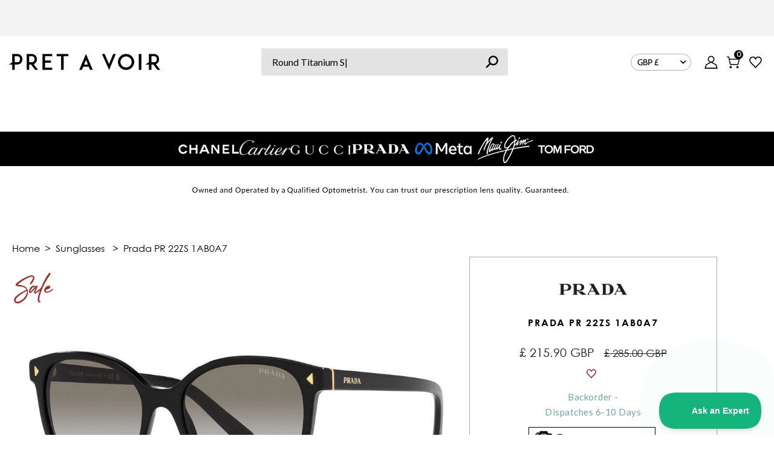

--- FILE ---
content_type: text/html; charset=utf-8
request_url: https://pretavoir.co.uk/products/prada-pr-22zs-1ab0a7
body_size: 122272
content:















<!doctype html>
<html lang="en" class="no-js">
  <head>





<script type="text/javascript">
  var W=Object.defineProperty;var Q=(y,p,g)=>p in y?W(y,p,{enumerable:!0,configurable:!0,writable:!0,value:g}):y[p]=g;var n=(y,p,g)=>Q(y,typeof p!="symbol"?p+"":p,g);(function(){"use strict";var y=" daum[ /]| deusu/| yadirectfetcher|(?:^|[^g])news(?!sapphire)|(?<! (?:channel/|google/))google(?!(app|/google| pixel))|(?<! cu)bots?(?:\\b|_)|(?<!(?:lib))http|(?<![hg]m)score|(?<!cam)scan|@[a-z][\\w-]+\\.|\\(\\)|\\.com\\b|\\btime/|\\||^<|^[\\w \\.\\-\\(?:\\):%]+(?:/v?\\d+(?:\\.\\d+)?(?:\\.\\d{1,10})*?)?(?:,|$)|^[^ ]{50,}$|^\\d+\\b|^\\w*search\\b|^\\w+/[\\w\\(\\)]*$|^active|^ad muncher|^amaya|^avsdevicesdk/|^biglotron|^bot|^bw/|^clamav[ /]|^client/|^cobweb/|^custom|^ddg[_-]android|^discourse|^dispatch/\\d|^downcast/|^duckduckgo|^email|^facebook|^getright/|^gozilla/|^hobbit|^hotzonu|^hwcdn/|^igetter/|^jeode/|^jetty/|^jigsaw|^microsoft bits|^movabletype|^mozilla/\\d\\.\\d\\s[\\w\\.-]+$|^mozilla/\\d\\.\\d\\s\\(compatible;?(?:\\s\\w+\\/\\d+\\.\\d+)?\\)$|^navermailapp|^netsurf|^offline|^openai/|^owler|^php|^postman|^python|^rank|^read|^reed|^rest|^rss|^snapchat|^space bison|^svn|^swcd |^taringa|^thumbor/|^track|^w3c|^webbandit/|^webcopier|^wget|^whatsapp|^wordpress|^xenu link sleuth|^yahoo|^yandex|^zdm/\\d|^zoom marketplace/|^$|analyzer|archive|ask jeeves/teoma|audit|bit\\.ly/|bluecoat drtr|browsex|burpcollaborator|capture|catch|check\\b|checker|chrome-lighthouse|chromeframe|classifier|cloudflare|convertify|crawl|cypress/|dareboost|datanyze|dejaclick|detect|dmbrowser|download|evc-batch/|exaleadcloudview|feed|firephp|functionize|gomezagent|grab|headless|httrack|hubspot marketing grader|hydra|ibisbrowser|infrawatch|insight|inspect|iplabel|ips-agent|java(?!;)|library|linkcheck|mail\\.ru/|manager|measure|neustar wpm|node|nutch|offbyone|onetrust|optimize|pageburst|pagespeed|parser|perl|phantomjs|pingdom|powermarks|preview|proxy|ptst[ /]\\d|retriever|rexx;|rigor|rss\\b|scrape|server|sogou|sparkler/|speedcurve|spider|splash|statuscake|supercleaner|synapse|synthetic|tools|torrent|transcoder|url|validator|virtuoso|wappalyzer|webglance|webkit2png|whatcms/|xtate/",p=/bot|crawl|http|lighthouse|scan|search|spider/i,g;function k(){if(g instanceof RegExp)return g;try{g=new RegExp(y,"i")}catch{g=p}return g}function A(o){return!!o&&k().test(o)}/*! js-cookie v3.0.5 | MIT */function I(o){for(var e=1;e<arguments.length;e++){var t=arguments[e];for(var i in t)o[i]=t[i]}return o}var C={read:function(o){return o[0]==='"'&&(o=o.slice(1,-1)),o.replace(/(%[\dA-F]{2})+/gi,decodeURIComponent)},write:function(o){return encodeURIComponent(o).replace(/%(2[346BF]|3[AC-F]|40|5[BDE]|60|7[BCD])/g,decodeURIComponent)}};function V(o,e){function t(r,a,s){if(!(typeof document>"u")){s=I({},e,s),typeof s.expires=="number"&&(s.expires=new Date(Date.now()+s.expires*864e5)),s.expires&&(s.expires=s.expires.toUTCString()),r=encodeURIComponent(r).replace(/%(2[346B]|5E|60|7C)/g,decodeURIComponent).replace(/[()]/g,escape);var c="";for(var d in s)s[d]&&(c+="; "+d,s[d]!==!0&&(c+="="+s[d].split(";")[0]));return document.cookie=r+"="+o.write(a,r)+c}}function i(r){if(!(typeof document>"u"||arguments.length&&!r)){for(var a=document.cookie?document.cookie.split("; "):[],s={},c=0;c<a.length;c++){var d=a[c].split("="),f=d.slice(1).join("=");try{var h=decodeURIComponent(d[0]);if(s[h]=o.read(f,h),r===h)break}catch{}}return r?s[r]:s}}return Object.create({set:t,get:i,remove:function(r,a){t(r,"",I({},a,{expires:-1}))},withAttributes:function(r){return V(this.converter,I({},this.attributes,r))},withConverter:function(r){return V(I({},this.converter,r),this.attributes)}},{attributes:{value:Object.freeze(e)},converter:{value:Object.freeze(o)}})}var D=V(C,{path:"/"});const O=o=>{const e=window.innerWidth<768||window.outerWidth<768?"mobile":"desktop";return o===e},U=(o,e)=>{const t=!!e,i=String(o)==="true";return t===i},S="shg_geo_data";function F(o,e){const t=o-e;return Math.floor(t/(1e3*60*60*24))}function L(){if(new URLSearchParams(window.location.search).get("shg_geo_cache")==="false")return null;let e=null;try{const t=localStorage.getItem(S);if(t){const i=JSON.parse(t),r=Date.now();i.timestamp&&F(r,i.timestamp)<=7?e=i:localStorage.removeItem(S)}}catch(t){return console.error("Error reading geo data from cache:",t),localStorage.removeItem(S),null}return e}function M(o){let e=null;if(!o)return console.warn("Geo location API URL not configured."),e;try{const t=new XMLHttpRequest;t.open("GET",o,!1),t.send(null),t.status===200?(e=JSON.parse(t.responseText),e?(e.timestamp=Date.now(),localStorage.setItem(S,JSON.stringify(e))):(console.error("Geo API response parsed to null or undefined."),e=null)):console.error(`Geo API request failed with status: ${t.status}`)}catch(t){console.error("Error fetching geo data from API:",t)}return e}function B(o){let e=null;try{const t=L();t?(e=t,console.debug("Loaded geo data from cache:",e)):(e=M(o),console.debug("Fetched geo data from API:",e))}catch(t){console.error("Error initializing geo data:",t),e=null}return e}const N=(o,e)=>{const{type:t,countryCode:i,toponymName:r,parentName:a}=o||{},{country:s,region:c,city:d}=e||{};if(!t||!i||!e)return!1;switch(t){case"country":return s===i;case"region":return c===r&&s===i;case"city":return d===r&&c===a&&s===i;default:return console.debug("Unknown location type:",t),!1}},G=o=>typeof o!="string"?!1:document.referrer.toLowerCase().includes(o.toLowerCase()),$=o=>typeof o!="string"?!1:window.location.href.toLowerCase().includes(o.toLowerCase()),j=(o,e,t)=>{if(!e)return!1;const{expectedTimeInMillseconds:i,withinOrAfter:r}=o||{};if(typeof i!="number"||!r)return!1;const a=e.first_visit_timestamp;return r==="within"?a+i>t:a+i<t},x=(o,e,t)=>e?t-e.first_visit_timestamp<18e5===o:o===!0;function K(o,e){return o===e}const b=class b{constructor(e){n(this,"visitorDetails",null);n(this,"currentTime");n(this,"geoLocationApi");n(this,"customerId");n(this,"isB2B");n(this,"internalGeoData");n(this,"isGeoDataInitialized",!1);n(this,"checkers",{device:e=>O(e),logged_in:(e,t)=>U(e,this.customerId),new_visitor:(e,t)=>x(e,t.visitorDetails,t.currentTime),returning_visitor:(e,t)=>j(e,t.visitorDetails,t.currentTime),url_contains:e=>$(e),referrer_contains:e=>G(e),location:(e,t)=>N(e,t.geoData),b2b:e=>K(e,this.isB2B)});this.geoLocationApi=e.geoLocationApi,this.customerId=e.customerId,this.isB2B=e.isB2B,this.currentTime=Date.now(),this.initializeVisitorDetails()}initializeVisitorDetails(){var e;try{const t=localStorage.getItem(b.VISITOR_DETAILS_KEY);t&&(this.visitorDetails=JSON.parse(t),typeof((e=this.visitorDetails)==null?void 0:e.first_visit_timestamp)!="number"&&(console.warn("Invalid visitor details found in storage, resetting."),this.visitorDetails=null)),this.visitorDetails===null?(console.debug("Initializing new visitor details."),this.visitorDetails={first_visit_timestamp:this.currentTime},localStorage.setItem(b.VISITOR_DETAILS_KEY,JSON.stringify(this.visitorDetails))):console.debug("Loaded visitor details from storage:",this.visitorDetails)}catch(t){console.error("Error initializing visitor details:",t),localStorage.removeItem(b.VISITOR_DETAILS_KEY),this.visitorDetails={first_visit_timestamp:this.currentTime},localStorage.setItem(b.VISITOR_DETAILS_KEY,JSON.stringify(this.visitorDetails))}}check(e){const t=this.checkers[e.audience_type];if(!t)return console.warn(`Unknown audience type: ${e.audience_type}`),!1;e.audience_type==="location"&&!this.isGeoDataInitialized&&(console.debug("Location check required, initializing geoData..."),this.internalGeoData=B(this.geoLocationApi),this.isGeoDataInitialized=!0,console.debug("GeoData initialization result:",this.internalGeoData));const i={geoData:this.internalGeoData===void 0?null:this.internalGeoData,visitorDetails:this.visitorDetails,currentTime:this.currentTime};try{const r=!!t(e.value,i);return console.debug("Audience check result:",{audience:e,internalContext:i,matched:r}),e.condition==="is_not"?!r:r}catch(r){return console.error("Error during audience check:",{audience:e,internalContext:i,error:r}),!1}}};n(b,"VISITOR_DETAILS_KEY","_shg_ab_visitor_details");let R=b;class q{constructor(e){this.trackingService=e}extractViewParamFromFullTemplateKey(e){const t=e.split("/").pop().split(".");return t.slice(1,t.length-1).join(".")}async handleRedirect(e){const t=new URL(window.location.href),i=new URL(window.location.href);if(e.optimization.scope=="price")i.searchParams.set("preview_theme_id",e.optimization.config.theme_id);else if(e.optimization.scope==="theme")i.searchParams.set("preview_theme_id",e.selectedVariant.config.theme_id);else if(e.optimization.scope==="url_redirect")i.pathname=e.languageRootUrl!=="/"?e.languageRootUrl+e.selectedVariant.config.path:e.selectedVariant.config.path;else{const r=this.extractViewParamFromFullTemplateKey(e.selectedVariant.config.full_template_key);i.searchParams.set("view",r)}t.toString()===i.toString()?this.hideViewParam():this.redirectWithoutCache(i)}hideViewParam(){const e=new URL(window.location.href);e.searchParams.delete("view"),window.history.replaceState({},"",e.toString())}dispatch(e,t){if(e[0].optimization.scope=="price"){const i=e[0];if(t)console.debug("shogun: price variant already assigned, returning");else{const r=e[0].selectedVariant.id;console.debug("shogun: assigning price variant");const a=JSON.stringify({attributes:{shogun_variant_id:r}}),s=new XMLHttpRequest;s.open("POST","/cart/update.js",!0),s.setRequestHeader("Content-Type","application/json"),s.onreadystatechange=()=>{if(s.readyState==4&&s.status==200)return console.debug("shogun: reloading to reflect cart pricing"),this.handleRedirect(i)},s.send(a)}}else{const i=e.find(a=>a.matchingVariant.id!==a.selectedVariant.id);if(console.debug("redirectingSelection",i),i&&(i.optimization.scope!=="url_redirect"||i.isFirstAssignment===!0||i.optimization.config.permanent_redirect===!0))return this.handleRedirect(i);const r=new Set(e.map(a=>a.optimization.scope));(r.has("template")||r.has("page"))&&this.hideViewParam()}e.filter(i=>i.current()).forEach(i=>{this.trackingService.trackVariantImpression(i.selectedVariant,i.optimization.type)})}redirectWithoutCache(e){typeof e=="string"&&(e=new URL(e)),e.searchParams.delete("cache"),document.referrer!=""&&sessionStorage.setItem(z,document.referrer),console.debug("shogun: redirecting to ",e),window.location.replace(e)}}class v{constructor(e){n(this,"optimization");n(this,"matchingVariant");n(this,"selectedVariant");n(this,"isFirstAssignment");n(this,"languageRootUrl");this.optimization=e.optimization,this.matchingVariant=e.matchingVariant,this.selectedVariant=e.selectedVariant,this.isFirstAssignment=e.isFirstAssignment,this.languageRootUrl=e.languageRootUrl}current(){return this.matchingVariant.id===this.selectedVariant.id}}const w=class w{constructor(){n(this,"ran",!1)}removePreviewBarIframe(){console.debug("Setting up preview bar iframe removal");const e=()=>{w.PREVIEW_BAR_IFRAME_IDS.forEach(t=>{const i=document.getElementById(t);i&&(console.debug(`Removing preview bar iframe with id: ${t}`),i.remove())})};e(),document.addEventListener("DOMContentLoaded",()=>{console.debug("DOM loaded, setting up mutation observer for preview bar");const t=new MutationObserver(i=>{i.forEach(r=>{r.addedNodes.forEach(a=>{if(a.nodeType===Node.ELEMENT_NODE){const s=a;w.PREVIEW_BAR_IFRAME_IDS.includes(s.id)&&(console.debug(`Detected and removing preview bar iframe with id: ${s.id} via observer`),s.remove())}})})});if(document.body)t.observe(document.body,{childList:!0,subtree:!0});else{const i=new MutationObserver(()=>{document.body&&(t.observe(document.body,{childList:!0,subtree:!0}),e(),i.disconnect())});i.observe(document.documentElement,{childList:!0})}e()})}run(){this.ran||(this.removePreviewBarIframe(),this.ran=!0)}};n(w,"PREVIEW_BAR_IFRAME_IDS",["preview-bar-iframe","PBarNextFrameWrapper"]);let E=w;const m=class m{constructor(e,t,i,r,a,s){n(this,"ready",!1);n(this,"publishable",!1);n(this,"allowed",null);n(this,"queue",[]);n(this,"trackVariantImpression",(e,t)=>{const i={page_type:this.pageType,page_id:this.pageId,app_type:t=="ab_test"?"ab_testing":"personalization",original_referrer:this.originalReferrer};i.optimization_id=e.optimization_id,i.variant_id=e.id,console.debug(`Tracking variant impression: optimization=${e.optimization_id}, variant=${e.id}`),this.shogunLoaded(i)});n(this,"trackPage",()=>{const e={page_type:this.pageType,page_id:this.pageId,app_type:"ab_testing"};this.shogunLoaded(e)});n(this,"trackDispatch",(e,t)=>{if(!this.ready||!this.publishable||this.allowed==null){this.queue.push({type:"dispatch",event:e,data:t});return}if(!this.allowed){t.shop_id=this.shopId,t.dispatcher_session_id=this.dispatcherSessionId,this.trackDispatchFallback(e,t);return}const i=`shogun:dispatcher:${e}`;try{console.debug(`Firing ${i} event`,t),window.Shopify.analytics.publish(i,t)}catch(r){console.error(`Error publishing ${i} event:`,r),t.shop_id=this.shopId,t.dispatcher_session_id=this.dispatcherSessionId,t.details.error=`Error publishing ${i} event: ${r.message}`,this.trackDispatchFallback(e,t)}});n(this,"waitForReady",()=>{document.readyState==="loading"?(console.debug("shogun:ts: document not ready, waiting..."),document.addEventListener("DOMContentLoaded",()=>{console.debug("shogun:ts: ready"),this.ready=!0})):(console.debug("shogun:ts: ready"),this.ready=!0)});n(this,"waitForPublishable",()=>{var i,r;let e=0;const t=()=>{var a,s;if(typeof((s=(a=window.Shopify)==null?void 0:a.analytics)==null?void 0:s.publish)>"u")if(e<=m.retryAttemptsLimit){setTimeout(t,m.retryIntervalInMs);return}else console.warn("shogun:ts: Shopify analytics unavailable after 30s"),this.handleError("Error initializing TrackingService: Shopify analytics not available after 30s");console.debug("shogun:ts: publishable"),this.publishable=!0,this.processQueue()};(r=(i=window.Shopify)==null?void 0:i.analytics)!=null&&r.publish?(console.debug("shogun:ts: publishable"),this.publishable=!0):(console.debug("shogun:ts: analytics api not available yet, waiting..."),t())});n(this,"waitForConsent",()=>{var i,r;let e=0;const t=()=>{if(typeof window.Shopify>"u"&&e<=m.retryAttemptsLimit){setTimeout(t,m.retryIntervalInMs);return}window.Shopify.loadFeatures([{name:"consent-tracking-api",version:"0.1"}],a=>{a?(console.error(a),this.handleError(`Error initializing TrackingService: ${a.message}`)):(console.debug("shogun:ts: consent available"),this.handleConsentChange(window.Shopify.customerPrivacy.analyticsProcessingAllowed()))})};(r=(i=window.Shopify)==null?void 0:i.customerPrivacy)!=null&&r.analyticsProcessingAllowed?(console.debug("shogun:ts: consent available"),this.allowed=window.Shopify.customerPrivacy.analyticsProcessingAllowed()):(console.debug("shogun:ts: privacy api not available yet, waiting..."),t())});n(this,"handleConsentChange",e=>{this.allowed=e,console.debug("shogun: analytics consent updated to: ",this.allowed),this.processQueue()});n(this,"processQueue",()=>{console.debug("shogun: processing queue");let e=this.queue;this.queue=[],e.forEach(t=>{t.type=="shogunLoaded"?this.shogunLoaded(t.data):t.type=="dispatch"&&t.event&&this.trackDispatch(t.event,t.data)})});n(this,"shogunLoaded",e=>{if(!this.ready||!this.publishable||!this.allowed){console.debug("shogun: not ready, enqueueing shogunLoaded"),this.queue.push({type:"shogunLoaded",data:e});return}try{console.debug("Firing shogun:load event",e),window.Shopify.analytics.publish("shogun:load",e)}catch(t){console.error("Error publishing shogun:load event:",t),this.trackDispatchFallback("errored",{shop_id:this.shopId,dispatcher_session_id:this.dispatcherSessionId,optimization_id:e.optimization_id,variant_id:e.variant_id,details:{error:`Error publishing shogun:load event: ${t.message}`}})}});n(this,"handleError",e=>{let t,i,r=this.queue.find(a=>a.type=="shogunLoaded");r&&(t=r.data.optimization_id,i=r.data.variant_id),this.trackDispatchFallback("errored",{shop_id:this.shopId,dispatcher_session_id:this.dispatcherSessionId,optimization_id:t,variant_id:i,details:{error:e}})});n(this,"trackDispatchFallback",(e,t)=>{console.debug(`shogun: sending dispatch:${e} via fallback`),t.name=e,fetch(`${this.analyticsUrl}/dispatcher/${e}`,{method:"POST",headers:{"Content-Type":"application/json"},body:JSON.stringify(t),keepalive:!0})});this.shopId=e,this.pageType=t,this.pageId=i,this.originalReferrer=r,this.analyticsUrl=a,this.dispatcherSessionId=s,this.waitForReady(),this.waitForPublishable(),this.waitForConsent(),document.addEventListener("visitorConsentCollected",c=>{this.handleConsentChange(c.detail.analyticsAllowed)})}};n(m,"retryIntervalInMs",250),n(m,"retryAttemptsLimit",3e4/m.retryIntervalInMs);let T=m;const z="_shg_referrer",l=class l{constructor(e){n(this,"shopId");n(this,"cacheEnabled");n(this,"optimizations");n(this,"currentThemeId");n(this,"pageId");n(this,"pageType");n(this,"currentPartialTemplateKey");n(this,"distributionMethod");n(this,"cachedOptimizations");n(this,"audienceChecker");n(this,"personalizations");n(this,"abTests");n(this,"dispatcher");n(this,"trackingService");n(this,"currentPath");n(this,"themeTestHandler");n(this,"currentPricingVariantId");n(this,"languageRootUrl");n(this,"dispatcherSessionId");n(this,"originalReferrer");n(this,"inAudience",e=>this.audienceChecker.check(e));if(this.originalReferrer=sessionStorage.getItem(z),this.originalReferrer){sessionStorage.removeItem(z),console.debug("shogun: retaining original referrer: ",this.originalReferrer);try{Object.defineProperty(document,"referrer",{get:()=>this.originalReferrer})}catch(s){console.debug("shogun: failed to set original referrer via `Object.defineProperty`"),console.error(s);try{window.document.__defineGetter__("referrer",()=>this.originalReferrer)}catch(c){console.debug("shogun: failed to set original referrer via `__defineGetter__`"),console.error(c)}}}this.shopId=e.shopId,this.currentThemeId=e.currentThemeId,this.currentPricingVariantId=e.currentPricingVariantId;const t=e.optimizations||[];e.defaultThemeId!==this.currentThemeId?this.optimizations=t.filter(s=>s.scope==="price"||s.variants.some(c=>c.config.theme_id===this.currentThemeId)):this.optimizations=t,this.personalizations=this.optimizations.filter(s=>s.type==="personalization"),this.abTests=this.optimizations.filter(s=>s.type==="ab_test"),this.distributionMethod=e.distributionMethod||l.DEFAULT_DISTRIBUTION_METHOD,this.pageId=e.pageId,this.pageType=e.pageType,this.cacheEnabled=e.cacheEnabled,this.languageRootUrl=e.languageRootUrl;const i=this.pageType==="metaobject"?"templates/metaobject/":"templates/",r=[e.templateName,e.templateSuffix].filter(Boolean).join(".");this.currentPartialTemplateKey=i+r,this.currentPath=window.location.pathname,this.cachedOptimizations=JSON.parse(localStorage.getItem(l.OPTIMIZATIONS_CACHE_KEY)||"{}"),this.audienceChecker=new R(e),e.sessionIdOverride?this.dispatcherSessionId=e.sessionIdOverride:(this.dispatcherSessionId=D.get(l.DISPATCHER_SESSION_COOKIE)||crypto.randomUUID(),D.set(l.DISPATCHER_SESSION_COOKIE,this.dispatcherSessionId,{path:"/",expires:1/48})),this.trackingService=new T(this.shopId,this.pageType,this.pageId,this.originalReferrer,e.analyticsUrl,this.dispatcherSessionId);const a=new E;this.themeTestHandler=a,this.dispatcher=new q(this.trackingService)}getOptimizationPriority(e){return{theme:1,template:2,page:3,url_redirect:4,price:5}[e.scope]}sortMatches(e){return[...e].sort((t,i)=>{const r=this.getOptimizationPriority(t.optimization),a=this.getOptimizationPriority(i.optimization);return r===a?0:r-a})}audienceMatchesCurrentVisitor(e){const t=e.audiences||[];return t.length===0?!0:e.audiences_condition==="any"?t.some(this.inAudience):t.every(this.inAudience)}configAudiencesMatch(e,t){const i=e.audiences||[],r=t.audiences||[];if(i.length!==r.length)return!1;const a=i.map(c=>JSON.stringify(c)),s=r.map(c=>JSON.stringify(c));return!(a.some(c=>!s.includes(c))||s.some(c=>!a.includes(c))||i.length>1&&e.audiences_condition!==t.audiences_condition)}getCachedVariant(e){if(!this.cacheEnabled)return;const t=this.cachedOptimizations[e.id];if(t)return e.variants.find(i=>i.id===t)}setCachedVariant(e,t){this.cachedOptimizations[e.id]=t.id,console.debug("setCachedVariant",e.id,t.id),localStorage.setItem(l.OPTIMIZATIONS_CACHE_KEY,JSON.stringify(this.cachedOptimizations))}extractPartialTemplateKeyFromFullTemplateKey(e){if(!e)return;const t=e.split(".");return t.length<2?e:t.slice(0,-1).join(".")}matchesAnyAttributeOfCurrentPage(e,t){const i=e.config.page_id,r=e.config.page_type,a=this.extractPartialTemplateKeyFromFullTemplateKey(t.config.full_template_key),s=t.config.theme_id,c=t.config.path,d=a===this.currentPartialTemplateKey,f=s===this.currentThemeId,h=this.languageRootUrl!=="/"&&this.currentPath.startsWith(this.languageRootUrl)?this.currentPath.substring(this.languageRootUrl.length)||"/":this.currentPath,_=c&&decodeURIComponent(c)===decodeURIComponent(h),u=e.scope==="price"&&(!this.currentPricingVariantId||this.currentPricingVariantId===t.id),H=!r||r===this.pageType,J=!i||i===this.pageId,Y=e.scope!=="url_redirect"&&H&&J;return f||d&&Y||_||u}getMatchingVariant(e,t=void 0){var a;const i=e.config,r=(a=t==null?void 0:t.selectedVariant)==null?void 0:a.config;for(const s of e.variants){if(!this.matchesAnyAttributeOfCurrentPage(e,s))continue;const c=e.type==="ab_test"?e.config:s.config;if(this.audienceMatchesCurrentVisitor(c)&&!(r&&!this.configAudiencesMatch(i,r)))return s}}getPersonalizationMatches(){const e=[];for(const t of this.personalizations){const i=this.getMatchingVariant(t);i&&e.push({optimization:t,matchingVariant:i})}return e}getPrioritizedNonDefaultPersonalizationSelection(){const e=this.getPersonalizationMatches();if(e.length===0)return;const t=this.sortMatches(e);for(const i of t){const a=i.optimization.variants.sort((s,c)=>s.position-c.position).find(s=>!s.config.original&&this.audienceMatchesCurrentVisitor(s.config));if(a)return new v({optimization:i.optimization,matchingVariant:i.matchingVariant,selectedVariant:a,languageRootUrl:this.languageRootUrl})}}getDefaultPersonalizationSelectionsForImpressionTracking(e){return this.getPersonalizationMatches().filter(r=>r.matchingVariant.config.original&&r.optimization.id!==(e==null?void 0:e.optimization.id)).map(r=>new v({optimization:r.optimization,matchingVariant:r.matchingVariant,selectedVariant:r.matchingVariant,languageRootUrl:this.languageRootUrl}))}getCryptoRandom(){const e=new Uint32Array(1);return crypto.getRandomValues(e),e[0]/2**32}getRandomInt(e){const t=new Uint32Array(1);return crypto.getRandomValues(t),t[0]%e}getRandomVariantForOptimization(e){const t=this.getCryptoRandom();let i=0;for(const a of e.variants){const s=(a.config.percentage||0)/100,c=i+s;if(t>=i&&t<c)return a;i=c}const r=this.getRandomInt(e.variants.length);return e.variants[r]}hasAnyCachedVariants(){return this.cacheEnabled===!1?!1:this.abTests.some(e=>!!this.cachedOptimizations[e.id])}getGreedySelections(e){const t=e[Math.floor(Math.random()*e.length)],i=t.cachedVariant||this.getRandomVariantForOptimization(t.optimization);return[new v({optimization:t.optimization,matchingVariant:t.matchingVariant,selectedVariant:i,isFirstAssignment:!t.cachedVariant,languageRootUrl:this.languageRootUrl})]}userBin(){const e=this.dispatcherSessionId;let t=0;if(!e)return 0;for(let i=0;i<e.length;i++)t=(t<<5)-t+e.charCodeAt(i),t|=0;return Math.abs(t)%l.DEFAULT_NUMBER_OF_BINS}getVariantForUserBin(){const e=this.userBin(),t=this.abTests.flatMap(r=>r.variants);let i=0;for(const r of t)if(i+=l.DEFAULT_NUMBER_OF_BINS*(r.traffic_percentage||0)/100,e<i)return r;return null}getEvenSelections(e){const t=this.getVariantForUserBin();if(!t)return[];const i=e.find(r=>r.optimization.variants.some(a=>a.id===t.id));return i?[new v({optimization:i.optimization,matchingVariant:i.matchingVariant,selectedVariant:t,isFirstAssignment:!i.cachedVariant,languageRootUrl:this.languageRootUrl})]:[]}getAbTestMatches(e){const t=[];return this.abTests.forEach(i=>{const r=this.getMatchingVariant(i,e);if(r){const a=this.getCachedVariant(i);(r.config.original||a)&&t.push({optimization:i,matchingVariant:r,cachedVariant:a})}}),t}getAbTestSelections(e){const t=this.getAbTestMatches(e);if(t.length===0)return[];const i=t.find(r=>!!r.cachedVariant);if(!i&&this.hasAnyCachedVariants())return[];if(i)return[new v({optimization:i.optimization,matchingVariant:i.matchingVariant,selectedVariant:i.cachedVariant,isFirstAssignment:!1,languageRootUrl:this.languageRootUrl})];switch(this.distributionMethod){case"greedy":return this.getGreedySelections(t);case"even":return this.getEvenSelections(t);default:throw new Error(`Unknown distribution method: ${this.distributionMethod}`)}}isBot(){const e=navigator.userAgent,t=A(e);return console.debug("Bot testing with user agent:",e),t}handleThemeReview(){const t=new URLSearchParams(location.search).get("shgpvid"),i=sessionStorage.getItem("_shg_preview_variant_id");if(i&&(!t||i==t)){console.debug(`shogun: theme review in progress, viewing variant: ${i}`);const r=document.getElementById("shogun-price-test-preview");if(!r){console.debug("shogun: sidebar not found!!!");return}const a=r.content.cloneNode(!0);document.addEventListener("DOMContentLoaded",()=>{document.body.style.paddingLeft="32rem",document.body.prepend(a)});return}else if(t&&(!i||i!=t)){console.debug(`shogun: theme review in progress, setting variant: ${t}`),sessionStorage.setItem("_shg_preview_variant_id",t);const r=JSON.stringify({attributes:{shogun_variant_id:t}}),a=new XMLHttpRequest;a.open("POST","/cart/update.js",!0),a.setRequestHeader("Content-Type","application/json"),a.onreadystatechange=()=>{a.readyState==4&&a.status==200&&(console.debug("shogun: reloading to reflect cart pricing"),location=location)},a.send(r)}}run(){var r,a,s,c;let e=null,t=this.distributionMethod,i=[];try{if(this.isBot()){console.debug("Bot traffic detected, optimizer disabled");return}this.handleThemeReview();const d=this.getPrioritizedNonDefaultPersonalizationSelection(),f=this.getAbTestSelections(d);f.forEach(u=>{this.setCachedVariant(u.optimization,u.selectedVariant)});const h=[];d&&h.push(d),h.push(...f),h.push(...this.getDefaultPersonalizationSelectionsForImpressionTracking(d)),localStorage.getItem("_shg_is_merchant")||this.themeTestHandler.run(),e=h.find(u=>u.matchingVariant.id===u.selectedVariant.id)||null,e&&!e.isFirstAssignment&&(t="cache"),i=h.map(u=>({optimization_id:u.optimization.id,selected_variant_id:u.selectedVariant.id,matching_variant_id:u.matchingVariant.id}));const _={shop_id:this.shopId,optimization_id:(r=e==null?void 0:e.optimization)==null?void 0:r.id,variant_id:(a=e==null?void 0:e.selectedVariant)==null?void 0:a.id,details:{optimization_ids:this.optimizations.map(u=>u.id),distribution_method:t,selection_details:i}};if(h.length===0){this.abTests.length>0&&(this.trackingService.trackPage(),this.trackingService.trackDispatch("skipped",_));return}this.dispatcher.dispatch(h,this.currentPricingVariantId),this.trackingService.trackDispatch("dispatched",_)}catch(d){const f={shop_id:this.shopId,optimization_id:(s=e==null?void 0:e.optimization)==null?void 0:s.id,variant_id:(c=e==null?void 0:e.selectedVariant)==null?void 0:c.id,details:{optimization_ids:this.optimizations.map(h=>h.id),distribution_method:t,selection_details:i,error:d.message}};this.trackingService.trackDispatch("errored",f)}}};n(l,"DEFAULT_NUMBER_OF_BINS",1e4),n(l,"DEFAULT_DISTRIBUTION_METHOD","greedy"),n(l,"OPTIMIZATIONS_CACHE_KEY","_shg_ab_optimizations_cache"),n(l,"DISPATCHER_SESSION_COOKIE","_shg_dispatcher_session");let P=l;window.ShogunOptimizer=P})();

</script><script type="text/javascript">
  ;(function() {
    if (typeof ShogunOptimizer === 'undefined') {
      console.error("ShogunOptimizer is not defined. Please ensure the optimizer script is properly loaded.");
      return;
    }

    const designMode = false;
    if (designMode) {
      console.debug("Design mode is enabled, skipping optimizer initialization");
      return;
    }

    // If the referrer url is the Shopify admin url, then set a local storage shg_is_merchant flag to true
    // This is used to remove the preview bar from the page for shoppers
    const referrer = document.referrer
    if (!localStorage.getItem('_shg_is_merchant') && ((referrer.includes('admin.shopify.com') || referrer.includes('shogun')))) {
      console.debug('Setting shg_is_merchant to true')
      localStorage.setItem('_shg_is_merchant', 'true')
    }

    const urlParams = new URLSearchParams(window.location.search);
    const optimizationDisabled = urlParams.get('shg') === "false" || window.location.hostname.includes('shopifypreview');

    if (optimizationDisabled) {
      console.debug("Optimization is disabled, skipping optimizer initialization");
      return;
    }

    const shopMetafieldConfig = {"default_theme_id":148758528171,"method":"greedy","optimizations":[],"expires_at":1762430473000,"env":"production"} || {};
    const optimizationsData = shopMetafieldConfig.expires_at > Date.now() ? (shopMetafieldConfig.optimizations || []) : [];

    const optimizerConfig = {
      shopId: "34443d5f-7add-413d-bde1-117c709c3724",
      optimizations: optimizationsData,
      distributionMethod: urlParams.get('shgMethod') || shopMetafieldConfig.method,
      defaultThemeId: String(shopMetafieldConfig.default_theme_id),
      currentThemeId: "148758528171",
      pageId: "7710487740587",
      pageType: "product",
      templateName: "product",
      templateSuffix: "",
      customerId: "",
      isB2B: false,
      cacheEnabled: urlParams.get('cache') !== "false",
      sessionIdOverride: urlParams.get('shgSessionId'),
      geoLocationApi: "https://ipinfo.io/json?token=f2ae3a557d807b",
      currentPricingVariantId: null,
      languageRootUrl: "/",
      analyticsUrl: "https://shogun-abc-production.global.ssl.fastly.net"
    };

    console.debug("Initializing ShogunOptimizer with config:", optimizerConfig);
    const optimizer = new ShogunOptimizer(optimizerConfig);
    optimizer.run();
  })();
</script>


    
    
    

    <meta charset="utf-8">
    <meta name="viewport" content="width=device-width, initial-scale=1">
    <meta name="google-site-verification" content="MxqZt0YRDQIMPxdkM3p8hC8QZhm2CDMQs4TedICWo_U">
    <meta name="google-site-verification" content="uNJNlQWAenoihO4HD5Jw-AFgRvx7lzzzB0bYNblEcx4">
    <meta name="google-site-verification" content="5n6Fktllrjw7YgI4FjNXAxtpz8gNuOAr_7jYE-tyWH0">
    <meta name="google-site-verification" content="wXxbAUMMUs9mJY5L3JqcW17n5hV4PKLmJS2puPN7gUI">
    <meta name="google-site-verification" content="XTRvJntUqD0q9iVXyosVwf9PHfTUTG--s-I84oT3mEA">
    <!-- GMC DE Verification -->
    <meta name="msvalidate.01" content="4B093EEC18A0DDDB8E5345F46E4E9CE1">

    <!-- Google tag (gtag.js) -->
    <script async src="https://www.googletagmanager.com/gtag/js?id=G-RCE2DELR1R"></script>
    <script>
      window.dataLayer = window.dataLayer || [];
      function gtag(){dataLayer.push(arguments);}
      gtag('js', new Date());

      gtag('config', 'G-RCE2DELR1R', {'debug_mode':true });
    </script>

    <!-- New GA4 Google tag (gtag.js) -->
    <script async src="https://www.googletagmanager.com/gtag/js?id=G-LGB00NPYZX"></script>
    <script>
      window.dataLayer = window.dataLayer || [];
      function gtag(){dataLayer.push(arguments);}
      gtag('js', new Date());

      gtag('config', 'G-LGB00NPYZX');
    </script>
    <!-- Google Tag Manager -->

<script>(function(w,d,s,l,i){w[l]=w[l]||[];w[l].push({'gtm.start':
new Date().getTime(),event:'gtm.js'});var f=d.getElementsByTagName(s)[0],
j=d.createElement(s),dl=l!='dataLayer'?'&l='+l:'';j.async=true;j.src=
'https://www.googletagmanager.com/gtm.js?id='+i+dl;f.parentNode.insertBefore(j,f);
})(window,document,'script','dataLayer','GTM-TKL3ZSW');</script>
<!-- End Google Tag Manager -->
<!-- TAGinstall START -->
<script>
(function(w) {  var first = document.getElementsByTagName('script')[0];  var script = document.createElement('script');  script.async = true;  script.src = 'https://gtm.taginstall.com/sites/b7dd1dcfe2351d19a68451e1e7fa69c24062668de8bfbfb2c284a379d2f77522/gtm-data-layer-108-210202244.js';  script.addEventListener ("load", function() {  function start() {    var allProducts = [];  var shopCurrency = 'GBP';  var collectionTitle = '';    var customer = {  customerType: 'guest'  };    var pageType = 'Product Page';  var searchPerformed = false;  if (!w.__TAGinstall) {  console.error('Unable to initialize Easy Tag - GTM & Data Layer.');  return;  }  w.__TAGinstall.init({  shopCurrency, allProducts, collectionTitle, searchPerformed, pageType, customer  });     var product = {  "title":"Prada PR 22ZS 1AB0A7",  "id":7710487740587,  "handle":"prada-pr-22zs-1ab0a7",  "price":21590,  "image":"//pretavoir.co.uk/cdn/shop/files/prada-pr-22zs-1ab0a7-hd-1_medium.jpg?v=1692613463",  "vendor":"Prada","variants": [{  "id": 42879325831339,  "title": "Default Title",  "sku": "110831",  "price": 21590,  "compare_at_price": 28500,  }]  };  w.__TAGinstall.onProductPage({  product, collectionTitle, shopCurrency, ShopifyAnalytics  });    };  if (w.__TAGinstall && w.__TAGinstall.boot) {  w.__TAGinstall.boot(start);  }  }, false);  first.parentNode.insertBefore(script, first); })(window);  
</script>
<!-- TAGinstall END -->


    <!-- Establish early connection to external domains -->
    <link rel="preconnect" href="https://cdn.shopify.com" crossorigin>
    <link rel="preconnect" href="https://fonts.shopify.com" crossorigin>
    <link rel="preconnect" href="https://monorail-edge.shopifysvc.com">
    <link rel="preconnect" href="//ajax.googleapis.com" crossorigin>
    <link rel="preconnect" href="https://fonts.gstatic.com">
    <link rel="preconnect" href="https://scripts.sirv.com" crossorigin>
    <link rel="preconnect" href="https://pretavoir.sirv.com" crossorigin>
    <link rel="dns-prefetch" href="https://scripts.sirv.com">
    <link rel="dns-prefetch" href="https://pretavoir.sirv.com">
      

    <!-- Copyright FeedArmy 2022 Version 3.18 -->
<!-- FeedArmy tutorial found at https://feedarmy.com/kb/shopify-microdata-for-google-shopping/ -->

<!-- CODE SETTINGS START -->
<!-- CODE SETTINGS START -->

<!-- Please add your alpha2 code, you can find it here: https://help.shopify.com/en/api/custom-storefronts/storefront-api/reference/enum/countrycode --><!-- set your product id values are default, product_id, parent_id, sku--><!-- CODE SETTINGS END -->
<!-- CODE SETTINGS END -->

<!-- ==================================== -->
<!-- DO NOT EDIT ANYTHING BELOW THIS LINE --><script type="application/ld+json" data-creator_name="FeedArmy" class="ws_schema">
{
  "@context": "http://schema.org/",
  "@type": "Product",
  "@id": "https:\/\/pretavoir.co.uk\/products\/prada-pr-22zs-1ab0a7",
  "name": "Prada PR 22ZS 1AB0A7",
  "url": "https://pretavoir.co.uk/products/prada-pr-22zs-1ab0a7",
  "sku": "110831","gtin": 8056597874724,"productID": "7710487740587",
  "brand": {
    "@type": "Brand",
    "name": "Prada"
  },
  "description": "PRADA PR 22ZS 1AB-0A7This square Prada sunglass comes in a black frame with grey gradient lenses.About Prada:Prada is an iconic Italian luxury fashion brand that was founded in 1913 by Mario Prada. Originally known as Fratelli Prada, the company began as a small leather goods shop in Milan, offering finely crafted luggage, handbags, and accessories. However, it was Miuccia Prada, Mario Prada's granddaughter, who transformed the brand into a global powerhouse.Under Miuccia Prada's leadership, Prada evolved into a renowned fashion house that revolutionized the industry with its minimalist aesthetic and unconventional approach. Prada's designs embody a unique blend of sophistication, simplicity, and innovation. The brand embraces clean lines, luxurious fabrics, and understated elegance, with a focus on functionality and practicality.Prada's eyewear collections exemplify the brand's commitment to modernity and timeless style. Prada sunglasses and glasses are revered for their sleek and distinctive designs, often characterized by clean shapes, architectural lines, and subtle branding. The brand pays meticulous attention to detail, utilizing high-quality materials such as acetate and metal to ensure durability and comfort.Prada sunglasses are renowned for their sophisticated appeal. They feature a diverse range of frame styles, including oversized, aviator, square, and round shapes, catering to various face shapes and personal preferences. Prada's sunglasses incorporate a blend of classic and contemporary elements, often showcasing unique color combinations, textured finishes, and avant-garde details.Prada glasses offer a refined and elegant option for everyday wear. The brand's optical frames feature versatile designs, embracing both traditional and modern influences. Prada's glasses often exhibit clean lines, slim profiles, and subtle embellishments, presenting a sophisticated and timeless aesthetic.Beyond their impeccable design, Prada eyewear stands out for its exceptional quality and craftsmanship. The brand combines traditional Italian artisanal techniques with cutting-edge technology to create eyewear that is not only stylish but also functional. Prada lenses provide optimum clarity and protection against harmful UV rays, ensuring the utmost care for the wearer's eyes.Prada has consistently pushed the boundaries of fashion and embraced innovation. The brand's eyewear collections frequently feature collaborations with renowned designers and artists, resulting in unique and limited-edition pieces. Prada also places great importance on sustainability and ethical practices, striving to minimize its environmental impact through responsible sourcing and production processes.With its unwavering commitment to excellence and contemporary elegance, Prada has become synonymous with timeless luxury. Prada eyewear embodies the brand's distinctive design ethos, offering a sophisticated and refined choice for individuals seeking refined style and impeccable craftsmanship.Please note that this is just a brief overview of the Prada brand and its eyewear. Prada's extensive history, heritage, and contributions to the fashion industry could be explored in much greater detail.Your brand new Prada sunglasses will come including all official accessories and will be covered by our 24 month global warranty.Authorised Prada Store.More Prada Sunglasses",
  "image": "https://pretavoir.co.uk/cdn/shop/files/prada-pr-22zs-1ab0a7-hd-1_1500x1500.jpg?v=1692613463","offers":
      {
        "@type" : "Offer",
        "priceCurrency": "GBP",
        "price": "215.90",
        "itemCondition" : "http://schema.org/NewCondition",
        "availability" : "http://schema.org/InStock",
        "url" : "https://pretavoir.co.uk/products/prada-pr-22zs-1ab0a7?variant=42879325831339","image": "https://pretavoir.co.uk/cdn/shop/files/prada-pr-22zs-1ab0a7-hd-1_1500x1500.jpg?v=1692613463","name" : "Prada PR 22ZS 1AB0A7","gtin": 8056597874724,"sku": "110831","description" : "PRADA PR 22ZS 1AB-0A7This square Prada sunglass comes in a black frame with grey gradient lenses.About Prada:Prada is an iconic Italian luxury fashion brand that was founded in 1913 by Mario Prada. Originally known as Fratelli Prada, the company began as a small leather goods shop in Milan, offering finely crafted luggage, handbags, and accessories. However, it was Miuccia Prada, Mario Prada's granddaughter, who transformed the brand into a global powerhouse.Under Miuccia Prada's leadership, Prada evolved into a renowned fashion house that revolutionized the industry with its minimalist aesthetic and unconventional approach. Prada's designs embody a unique blend of sophistication, simplicity, and innovation. The brand embraces clean lines, luxurious fabrics, and understated elegance, with a focus on functionality and practicality.Prada's eyewear collections exemplify the brand's commitment to modernity and timeless style. Prada sunglasses and glasses are revered for their sleek and distinctive designs, often characterized by clean shapes, architectural lines, and subtle branding. The brand pays meticulous attention to detail, utilizing high-quality materials such as acetate and metal to ensure durability and comfort.Prada sunglasses are renowned for their sophisticated appeal. They feature a diverse range of frame styles, including oversized, aviator, square, and round shapes, catering to various face shapes and personal preferences. Prada's sunglasses incorporate a blend of classic and contemporary elements, often showcasing unique color combinations, textured finishes, and avant-garde details.Prada glasses offer a refined and elegant option for everyday wear. The brand's optical frames feature versatile designs, embracing both traditional and modern influences. Prada's glasses often exhibit clean lines, slim profiles, and subtle embellishments, presenting a sophisticated and timeless aesthetic.Beyond their impeccable design, Prada eyewear stands out for its exceptional quality and craftsmanship. The brand combines traditional Italian artisanal techniques with cutting-edge technology to create eyewear that is not only stylish but also functional. Prada lenses provide optimum clarity and protection against harmful UV rays, ensuring the utmost care for the wearer's eyes.Prada has consistently pushed the boundaries of fashion and embraced innovation. The brand's eyewear collections frequently feature collaborations with renowned designers and artists, resulting in unique and limited-edition pieces. Prada also places great importance on sustainability and ethical practices, striving to minimize its environmental impact through responsible sourcing and production processes.With its unwavering commitment to excellence and contemporary elegance, Prada has become synonymous with timeless luxury. Prada eyewear embodies the brand's distinctive design ethos, offering a sophisticated and refined choice for individuals seeking refined style and impeccable craftsmanship.Please note that this is just a brief overview of the Prada brand and its eyewear. Prada's extensive history, heritage, and contributions to the fashion industry could be explored in much greater detail.Your brand new Prada sunglasses will come including all official accessories and will be covered by our 24 month global warranty.Authorised Prada Store.More Prada Sunglasses","priceValidUntil": "2027-01-21"
      }}
</script>

    <!-- Paginations ================================================== -->
    

    
    

    <!-- Closing blog tags/collections filter's from indexing ================================================== -->

    

    

    <!-- Closing "Vendors" from index ================================================== -->
    
<!-- preload magiczoomplus -->
   
  <link rel="preload" as="script" href="https://magictoolbox.sirv.com/shopify/magiczoomplus.js">
  <link rel="preload" as="style" href="https://magictoolbox.sirv.com/shopify/magiczoomplus.css">
  <link rel="preload" as="image" href="https://pretavoir.co.uk/cdn/shop/files/prada-pr-22zs-1ab0a7-hd-1.jpg?v=1692613463">


    <!-- Preload onDomain stylesheets and script libraries -->
    <link
      rel="preload"
      href="//pretavoir.co.uk/cdn/shop/t/249/assets/stylesheet.css?v=28189741270202394671767611557"
      as="style"
      onload="this.onload=null;this.rel='stylesheet'"
    >
    <link
      rel="preload"
      href="//pretavoir.co.uk/cdn/shop/t/249/assets/queries.css?v=59212577884211417921760078230"
      as="style"
      onload="this.onload=null;this.rel='stylesheet'"
    >
    
    
    
    <link rel="preload" as="font" href="//pretavoir.co.uk/cdn/fonts/cabin/cabin_n4.cefc6494a78f87584a6f312fea532919154f66fe.woff2" type="font/woff2" crossorigin>
    <link rel="preload" as="font" href="//pretavoir.co.uk/cdn/fonts/cabin/cabin_n6.c6b1e64927bbec1c65aab7077888fb033480c4f7.woff2" type="font/woff2" crossorigin>
    <link rel="preload" as="font" href="//pretavoir.co.uk/cdn/fonts/cabin/cabin_n4.cefc6494a78f87584a6f312fea532919154f66fe.woff2" type="font/woff2" crossorigin>
    <link rel="preload" href="//pretavoir.co.uk/cdn/shop/t/249/assets/eventemitter3.min.js?v=148202183930229300091760078120" as="script">
    <link rel="preload" href="//pretavoir.co.uk/cdn/shop/t/249/assets/theme.js?v=79660666405315805961764671153" as="script">
    
    <link rel="preload" href="//pretavoir.co.uk/cdn/shopifycloud/storefront/assets/themes_support/option_selection-b017cd28.js" as="script">
    <link rel="preload" href="//pretavoir.co.uk/cdn/shop/t/249/assets/ls.rias.min.js?v=14027706847819641431760078171" as="script">
    <link rel="preload" href="//pretavoir.co.uk/cdn/shop/t/249/assets/ls.bgset.min.js?v=67534032352881377061760078170" as="script">
    <link rel="preload" href="//pretavoir.co.uk/cdn/shop/t/249/assets/lazysizes.min.js?v=74688023037297842991760078165" as="script">
    <link rel="preload" href="https://ajax.googleapis.com/ajax/libs/jquery/3.5.1/jquery.min.js" as="script">
    <link
      rel="stylesheet"
      href="https://cdnjs.cloudflare.com/ajax/libs/font-awesome/5.7.2/css/all.min.css"
      integrity="sha512-3M00D/rn8n+2ZVXBO9Hib0GKNpkm8MSUU/e2VNthDyBYxKWG+BftNYYcuEjXlyrSO637tidzMBXfE7sQm0INUg=="
      crossorigin="anonymous"
      referrerpolicy="no-referrer"
    >
    

    <!-- new added -->

    <link rel="shortcut icon" href="//pretavoir.co.uk/cdn/shop/files/Original_size_P_a_V_200_x_200px_300_x_300px_600_x_600px_1_9011f50d-5d90-4fae-84dc-186fcf2bfd0d_32x32.jpg?v=1681149079" type="image/png">
    <link rel="canonical" href="https://pretavoir.co.uk/products/prada-pr-22zs-1ab0a7">
    


    <meta name="twitter:card" content="//pretavoir.co.uk/cdn/shop/files/prada-pr-22zs-1ab0a7-hd-2_1024x.jpg?v=1692613463">
    <meta name="twitter:image" content="//pretavoir.co.uk/cdn/shop/files/prada-pr-22zs-1ab0a7-hd-2_1024x.jpg?v=1692613463">


<meta property="og:site_name" content="Pretavoir">
<meta property="og:url" content="https://pretavoir.co.uk/products/prada-pr-22zs-1ab0a7">
<meta property="og:title" content="Prada PR 22ZS 1AB0A7">

<meta property="og:type" content="product">
<meta property="og:description" content="PRADA Black Square PR 22ZS 1AB-0A7 Sunglasses | Pretavoir the Home of Luxury Eyewear">
<meta property="og:price:amount" content="215.90">
    <meta property="og:price:currency" content="GBP">


<meta property="og:image" content="http://pretavoir.co.uk/cdn/shop/files/prada-pr-22zs-1ab0a7-hd-1_800x.jpg?v=1692613463"><meta property="og:image" content="http://pretavoir.co.uk/cdn/shop/files/prada-pr-22zs-1ab0a7-hd-2_800x.jpg?v=1692613463"><meta property="og:image" content="http://pretavoir.co.uk/cdn/shop/files/prada-pr-22zs-1ab0a7-hd-3_800x.jpg?v=1692613464">




<meta name="twitter:title" content="Prada PR 22ZS 1AB0A7">
<meta name="twitter:description" content="PRADA Black Square PR 22ZS 1AB-0A7 Sunglasses | Pretavoir the Home of Luxury Eyewear"><meta name="twitter:domain" content="">









    
    <style data-shopify>
:root {
    --main-family: Cabin;
    --main-weight: 400;
    --nav-family: Cabin;
    --nav-weight: 600;
    --heading-family: Cabin;
    --heading-weight: 400;

    --font-size: 16;
    --h1-size: 21;
    --h2-size: 18;
    --h3-size: 17;
    --h4-size: 16;
    --h5-size: 18;
    --nav-size: 18;

    --announcement-bar-background: #ececec;
    --announcement-bar-text-color: #636363;
    --homepage-pre-scroll-color: #000000;
    --homepage-pre-scroll-background: #ffffff;
    --homepage-scroll-color: #992d2d;
    --homepage-scroll-background: #381c1c;
    --pre-scroll-color: #000000;
    --pre-scroll-background: #ffffff;
    --scroll-color: #000000;
    --scroll-background: #ffffff;
    --submenu-color: #000000;
    --dropdown-background: #ffffff;
    --nav-border-color: #dbdbdb;
    --secondary-color: rgba(0,0,0,0);
    --background: #ffffff;
    --header-color: #000000;
    --text-color: #000000;
    --link-color: #000000;
    --sale-color: #4d1111;
    --dotted-color: #e5e5e5;
    --button-color: #000000;
    --button-hover: #727272;
    --button-text: #ffffff;
    --secondary-button-color: #acacac;
    --secondary-button-hover: #3a3a3a;
    --secondary-button-text: #ffffff;
    --new-background: #ededed;
    --new-color: #535353;
    --sale-icon-background: #727272;
    --sale-icon-color: #ffffff;
    --so-background: #000000;
    --so-color: #ffffff;
    --fb-share: rgba(0,0,0,0);
    --tw-share: rgba(0,0,0,0);
    --pin-share: rgba(0,0,0,0);
    --direction-color: #e1c0a6;
    --direction-background: #ffffff;
    --direction-hover: #9d948e;
    --accordion-header_bg: #edebe6;
    --accordion-header_text: #000000;
    --accordion-content_background: #ffffff;
    --accordion-content_text: #000000;
    --swatch-color: #000000;
    --swatch-background: #ffffff;
    --swatch-border: #6da5a3;
    --swatch-selected_color: #ffffff;
    --swatch-selected_background: #6da5a3;
    --swatch-selected_border: #6da5a3;
    --footer-border: rgba(0,0,0,0);
    --footer-background: #ffffff;
    --footer-text: #3a3a3a;
    --footer-icons-color: #000000;
    --footer-icons-hover: #acacac;
    --footer-input: #ffffff;
    --footer-input-text: #000000;
    --footer-button: #6da6a4;
    --footer-button-text: #ffffff;
  }
</style>

    <!-- Google Ads Remarketing Tag By FeedArmy Version 2.13 START -->
<!-- FeedArmy tutorial found at https://feedarmy.com/adding-google-adwords-remarketing-tag-to-shopify/ -->

<!-- CODE SETTINGS START -->
<!-- CODE SETTINGS START -->

<!-- Please add your Google Ads Audience Source Tag ID -->


<!-- Please add your alpha2 code, you can find it here: https://help.shopify.com/en/api/custom-storefronts/storefront-api/reference/enum/countrycode -->


<!-- if you have prices such as 1,000.00 set below to true, if you have prices such as 1.000,00 set below to false -->


<!-- set your product id values are default, product_id, parent_id, sku-->


<!-- CODE SETTINGS END -->
<!-- CODE SETTINGS END -->

<!-- ==================================== -->
<!-- DO NOT EDIT ANYTHING BELOW THIS LINE -->
<!-- Global site tag (gtag.js) - Ads. -->
<script async src="https://www.googletagmanager.com/gtag/js?id=AW-1017783960"></script>
<script>
  window.dataLayer = window.dataLayer || [];
  function gtag(){dataLayer.push(arguments);}
  gtag('js', new Date());
  gtag('config', 'AW-1017783960');
</script>
<!-- Global site tag (gtag.js) - Ads. -->



<script>
  gtag('event', 'view_item', {
    'send_to': 'AW-1017783960',
  'value': 215.90,
  
    'items': [{
    
      'id': '110831',
    
      'google_business_vertical': 'retail'
    }]
  
  });
</script>
<!-- Google Ads Remarketing Tag By FeedArmy Version 2.13 END -->
    


<!-- TAGinstall START -->

<script>(function(w) {
  w.addEventListener ("DOMContentLoaded", function() {
if (!w.__TAGinstall) {console.error('Unable to initialize Easy Tag - GTM & Data Layer.');return;}w.__TAGinstall.dlp({pageType: 'orderThankYouPage',});
  }, false);
})(window);</script>
<!-- TAGinstall END -->


<!-- Please add your Google Ads Audience Source Tag ID -->


<!-- Please add your alpha2 code, you can find it here: https://help.shopify.com/en/api/custom-storefronts/storefront-api/reference/enum/countrycode -->


<!-- set your product id values are default, product_id, parent_id, sku-->


<!-- CODE SETTINGS END -->
<!-- CODE SETTINGS END -->

<!-- ==================================== -->
<!-- DO NOT EDIT ANYTHING BELOW THIS LINE -->

<script async src="https://www.googletagmanager.com/gtag/js?id=AW-1017783960"></script>
<script>
  window.dataLayer = window.dataLayer || [];
  function gtag(){dataLayer.push(arguments);}
  gtag('js', new Date());
  gtag('config', 'AW-1017783960');
</script>
<!-- Global site tag (gtag.js) - Ads. -->

<!-- Google Ads Remarketing Tag By FeedArmy Version 2.16 END -->



<!-- FEEDARMY START Global site tag (gtag.js) - Google Ads V1.5 -->






<script async src="https://www.googletagmanager.com/gtag/js?id=AW-1017783960"></script>
<!-- FEEDARMY END Global site tag (gtag.js) - Google Ads V1.5 -->


<!-- Hotjar Tracking Code for www.pretavoir.co.uk -->

<script>

    (function(h,o,t,j,a,r){

        h.hj=h.hj||function(){(h.hj.q=h.hj.q||[]).push(arguments)};

        h._hjSettings={hjid:1046819,hjsv:6};

        a=o.getElementsByTagName('head')[0];

        r=o.createElement('script');r.async=1;

        r.src=t+h._hjSettings.hjid+j+h._hjSettings.hjsv;

        a.appendChild(r);

    })(window,document,'https://static.hotjar.com/c/hotjar-','.js?sv=');

</script>
    <link rel="stylesheet" href="//pretavoir.co.uk/cdn/shop/t/249/assets/stylesheet.css?v=28189741270202394671767611557" type="text/css">
    <link rel="stylesheet" href="//pretavoir.co.uk/cdn/shop/t/249/assets/queries.css?v=59212577884211417921760078230" type="text/css">
    
    <link rel="stylesheet" type="text/css" href="https://cdn.jsdelivr.net/npm/slick-carousel@1.8.1/slick/slick.css">
    <link rel="stylesheet" href="//pretavoir.co.uk/cdn/shop/t/249/assets/custom.css?v=120017020829076463801768571586" type="text/css">
    <link rel="stylesheet" href="//pretavoir.co.uk/cdn/shop/t/249/assets/tawk-widget-custom.css?v=111603181540343972631760078190" type="text/css">
    <link rel="stylesheet" href="//pretavoir.co.uk/cdn/shop/t/249/assets/new-quiz.css?v=161924502465850826831760078177" type="text/css">
    <link rel="stylesheet" href="//pretavoir.co.uk/cdn/shop/t/249/assets/custom-LensAdvizor.css?v=83378104524694113881767370985" type="text/css">
    

    
    

    
    
    

    

    

    

    

    

    

    

    

    

    

    

    

    

    

    

    
    
    

    

    

    

    

    

    

    

    

    

    

    

    

    

    

    

    

    

    

    

    

    

    

    

    

    

    

    

    

    

    

    

    <link rel="stylesheet" href="https://use.typekit.net/lot7vlk.css">
    <style>
      [value*="D#"] + label, [value*="Default"] + label {display:none !important}
    </style>
    <style>
      @font-face {
  font-family: Cabin;
  font-weight: 400;
  font-style: normal;
  font-display: swap;
  src: url("//pretavoir.co.uk/cdn/fonts/cabin/cabin_n4.cefc6494a78f87584a6f312fea532919154f66fe.woff2") format("woff2"),
       url("//pretavoir.co.uk/cdn/fonts/cabin/cabin_n4.8c16611b00f59d27f4b27ce4328dfe514ce77517.woff") format("woff");
}

      @font-face {
  font-family: Cabin;
  font-weight: 600;
  font-style: normal;
  font-display: swap;
  src: url("//pretavoir.co.uk/cdn/fonts/cabin/cabin_n6.c6b1e64927bbec1c65aab7077888fb033480c4f7.woff2") format("woff2"),
       url("//pretavoir.co.uk/cdn/fonts/cabin/cabin_n6.6c2e65d54c893ad9f1390da3b810b8e6cf976a4f.woff") format("woff");
}

      @font-face {
  font-family: Cabin;
  font-weight: 400;
  font-style: normal;
  font-display: swap;
  src: url("//pretavoir.co.uk/cdn/fonts/cabin/cabin_n4.cefc6494a78f87584a6f312fea532919154f66fe.woff2") format("woff2"),
       url("//pretavoir.co.uk/cdn/fonts/cabin/cabin_n4.8c16611b00f59d27f4b27ce4328dfe514ce77517.woff") format("woff");
}

      @font-face {
  font-family: Cabin;
  font-weight: 700;
  font-style: normal;
  font-display: swap;
  src: url("//pretavoir.co.uk/cdn/fonts/cabin/cabin_n7.255204a342bfdbc9ae2017bd4e6a90f8dbb2f561.woff2") format("woff2"),
       url("//pretavoir.co.uk/cdn/fonts/cabin/cabin_n7.e2afa22a0d0f4b64da3569c990897429d40ff5c0.woff") format("woff");
}

      @font-face {
  font-family: Cabin;
  font-weight: 400;
  font-style: italic;
  font-display: swap;
  src: url("//pretavoir.co.uk/cdn/fonts/cabin/cabin_i4.d89c1b32b09ecbc46c12781fcf7b2085f17c0be9.woff2") format("woff2"),
       url("//pretavoir.co.uk/cdn/fonts/cabin/cabin_i4.0a521b11d0b69adfc41e22a263eec7c02aecfe99.woff") format("woff");
}

      @font-face {
  font-family: Cabin;
  font-weight: 700;
  font-style: italic;
  font-display: swap;
  src: url("//pretavoir.co.uk/cdn/fonts/cabin/cabin_i7.ef2404c08a493e7ccbc92d8c39adf683f40e1fb5.woff2") format("woff2"),
       url("//pretavoir.co.uk/cdn/fonts/cabin/cabin_i7.480421791818000fc8a5d4134822321b5d7964f8.woff") format("woff");
}

    </style>

    

    

    <!-- Paginationss ================================================== -->

    

    
  

    <script src="//searchanise-ef84.kxcdn.com/widgets/shopify/init.js?a=7k6H7P7K3V" defer="defer"></script>
    
    




  <script>window.performance && window.performance.mark && window.performance.mark('shopify.content_for_header.start');</script><meta name="facebook-domain-verification" content="0qhmkpqfphe01otjbf784xx51sc73r">
<meta id="shopify-digital-wallet" name="shopify-digital-wallet" content="/52216103083/digital_wallets/dialog">
<meta name="shopify-checkout-api-token" content="6009be944311fb80625288b0d258e8e2">
<meta id="in-context-paypal-metadata" data-shop-id="52216103083" data-venmo-supported="false" data-environment="production" data-locale="en_US" data-paypal-v4="true" data-currency="GBP">
<link rel="alternate" hreflang="x-default" href="https://pretavoir.co.uk/products/prada-pr-22zs-1ab0a7">
<link rel="alternate" hreflang="en" href="https://pretavoir.co.uk/products/prada-pr-22zs-1ab0a7">
<link rel="alternate" hreflang="en-US" href="https://pretavoir.us/products/prada-pr-22zs-1ab0a7">
<link rel="alternate" type="application/json+oembed" href="https://pretavoir.co.uk/products/prada-pr-22zs-1ab0a7.oembed">
<script async="async" src="/checkouts/internal/preloads.js?locale=en-GB"></script>
<link rel="preconnect" href="https://shop.app" crossorigin="anonymous">
<script async="async" src="https://shop.app/checkouts/internal/preloads.js?locale=en-GB&shop_id=52216103083" crossorigin="anonymous"></script>
<script id="apple-pay-shop-capabilities" type="application/json">{"shopId":52216103083,"countryCode":"GB","currencyCode":"GBP","merchantCapabilities":["supports3DS"],"merchantId":"gid:\/\/shopify\/Shop\/52216103083","merchantName":"Pretavoir","requiredBillingContactFields":["postalAddress","email","phone"],"requiredShippingContactFields":["postalAddress","email","phone"],"shippingType":"shipping","supportedNetworks":["visa","maestro","masterCard","amex","discover","elo"],"total":{"type":"pending","label":"Pretavoir","amount":"1.00"},"shopifyPaymentsEnabled":true,"supportsSubscriptions":true}</script>
<script id="shopify-features" type="application/json">{"accessToken":"6009be944311fb80625288b0d258e8e2","betas":["rich-media-storefront-analytics"],"domain":"pretavoir.co.uk","predictiveSearch":true,"shopId":52216103083,"locale":"en"}</script>
<script>var Shopify = Shopify || {};
Shopify.shop = "pretavoir.myshopify.com";
Shopify.locale = "en";
Shopify.currency = {"active":"GBP","rate":"1.0"};
Shopify.country = "GB";
Shopify.theme = {"name":"Century Gothic Fonts Changes || 10-10-2025","id":148758528171,"schema_name":"Icon","schema_version":"7.5.0","theme_store_id":686,"role":"main"};
Shopify.theme.handle = "null";
Shopify.theme.style = {"id":null,"handle":null};
Shopify.cdnHost = "pretavoir.co.uk/cdn";
Shopify.routes = Shopify.routes || {};
Shopify.routes.root = "/";</script>
<script type="module">!function(o){(o.Shopify=o.Shopify||{}).modules=!0}(window);</script>
<script>!function(o){function n(){var o=[];function n(){o.push(Array.prototype.slice.apply(arguments))}return n.q=o,n}var t=o.Shopify=o.Shopify||{};t.loadFeatures=n(),t.autoloadFeatures=n()}(window);</script>
<script>
  window.ShopifyPay = window.ShopifyPay || {};
  window.ShopifyPay.apiHost = "shop.app\/pay";
  window.ShopifyPay.redirectState = null;
</script>
<script id="shop-js-analytics" type="application/json">{"pageType":"product"}</script>
<script defer="defer" async type="module" src="//pretavoir.co.uk/cdn/shopifycloud/shop-js/modules/v2/client.init-shop-cart-sync_BdyHc3Nr.en.esm.js"></script>
<script defer="defer" async type="module" src="//pretavoir.co.uk/cdn/shopifycloud/shop-js/modules/v2/chunk.common_Daul8nwZ.esm.js"></script>
<script type="module">
  await import("//pretavoir.co.uk/cdn/shopifycloud/shop-js/modules/v2/client.init-shop-cart-sync_BdyHc3Nr.en.esm.js");
await import("//pretavoir.co.uk/cdn/shopifycloud/shop-js/modules/v2/chunk.common_Daul8nwZ.esm.js");

  window.Shopify.SignInWithShop?.initShopCartSync?.({"fedCMEnabled":true,"windoidEnabled":true});

</script>
<script>
  window.Shopify = window.Shopify || {};
  if (!window.Shopify.featureAssets) window.Shopify.featureAssets = {};
  window.Shopify.featureAssets['shop-js'] = {"shop-cart-sync":["modules/v2/client.shop-cart-sync_QYOiDySF.en.esm.js","modules/v2/chunk.common_Daul8nwZ.esm.js"],"init-fed-cm":["modules/v2/client.init-fed-cm_DchLp9rc.en.esm.js","modules/v2/chunk.common_Daul8nwZ.esm.js"],"shop-button":["modules/v2/client.shop-button_OV7bAJc5.en.esm.js","modules/v2/chunk.common_Daul8nwZ.esm.js"],"init-windoid":["modules/v2/client.init-windoid_DwxFKQ8e.en.esm.js","modules/v2/chunk.common_Daul8nwZ.esm.js"],"shop-cash-offers":["modules/v2/client.shop-cash-offers_DWtL6Bq3.en.esm.js","modules/v2/chunk.common_Daul8nwZ.esm.js","modules/v2/chunk.modal_CQq8HTM6.esm.js"],"shop-toast-manager":["modules/v2/client.shop-toast-manager_CX9r1SjA.en.esm.js","modules/v2/chunk.common_Daul8nwZ.esm.js"],"init-shop-email-lookup-coordinator":["modules/v2/client.init-shop-email-lookup-coordinator_UhKnw74l.en.esm.js","modules/v2/chunk.common_Daul8nwZ.esm.js"],"pay-button":["modules/v2/client.pay-button_DzxNnLDY.en.esm.js","modules/v2/chunk.common_Daul8nwZ.esm.js"],"avatar":["modules/v2/client.avatar_BTnouDA3.en.esm.js"],"init-shop-cart-sync":["modules/v2/client.init-shop-cart-sync_BdyHc3Nr.en.esm.js","modules/v2/chunk.common_Daul8nwZ.esm.js"],"shop-login-button":["modules/v2/client.shop-login-button_D8B466_1.en.esm.js","modules/v2/chunk.common_Daul8nwZ.esm.js","modules/v2/chunk.modal_CQq8HTM6.esm.js"],"init-customer-accounts-sign-up":["modules/v2/client.init-customer-accounts-sign-up_C8fpPm4i.en.esm.js","modules/v2/client.shop-login-button_D8B466_1.en.esm.js","modules/v2/chunk.common_Daul8nwZ.esm.js","modules/v2/chunk.modal_CQq8HTM6.esm.js"],"init-shop-for-new-customer-accounts":["modules/v2/client.init-shop-for-new-customer-accounts_CVTO0Ztu.en.esm.js","modules/v2/client.shop-login-button_D8B466_1.en.esm.js","modules/v2/chunk.common_Daul8nwZ.esm.js","modules/v2/chunk.modal_CQq8HTM6.esm.js"],"init-customer-accounts":["modules/v2/client.init-customer-accounts_dRgKMfrE.en.esm.js","modules/v2/client.shop-login-button_D8B466_1.en.esm.js","modules/v2/chunk.common_Daul8nwZ.esm.js","modules/v2/chunk.modal_CQq8HTM6.esm.js"],"shop-follow-button":["modules/v2/client.shop-follow-button_CkZpjEct.en.esm.js","modules/v2/chunk.common_Daul8nwZ.esm.js","modules/v2/chunk.modal_CQq8HTM6.esm.js"],"lead-capture":["modules/v2/client.lead-capture_BntHBhfp.en.esm.js","modules/v2/chunk.common_Daul8nwZ.esm.js","modules/v2/chunk.modal_CQq8HTM6.esm.js"],"checkout-modal":["modules/v2/client.checkout-modal_CfxcYbTm.en.esm.js","modules/v2/chunk.common_Daul8nwZ.esm.js","modules/v2/chunk.modal_CQq8HTM6.esm.js"],"shop-login":["modules/v2/client.shop-login_Da4GZ2H6.en.esm.js","modules/v2/chunk.common_Daul8nwZ.esm.js","modules/v2/chunk.modal_CQq8HTM6.esm.js"],"payment-terms":["modules/v2/client.payment-terms_MV4M3zvL.en.esm.js","modules/v2/chunk.common_Daul8nwZ.esm.js","modules/v2/chunk.modal_CQq8HTM6.esm.js"]};
</script>
<script>(function() {
  var isLoaded = false;
  function asyncLoad() {
    if (isLoaded) return;
    isLoaded = true;
    var urls = ["https:\/\/ecommplugins-scripts.trustpilot.com\/v2.1\/js\/header.min.js?settings=eyJrZXkiOiJvTVZ2RmRFdDZaZ054dWR3IiwicyI6InNrdSJ9\u0026v=2.5\u0026shop=pretavoir.myshopify.com","https:\/\/ecommplugins-trustboxsettings.trustpilot.com\/pretavoir.myshopify.com.js?settings=1661261422991\u0026shop=pretavoir.myshopify.com","https:\/\/widget.trustpilot.com\/bootstrap\/v5\/tp.widget.sync.bootstrap.min.js?shop=pretavoir.myshopify.com","https:\/\/na.shgcdn3.com\/collector.js?shop=pretavoir.myshopify.com","https:\/\/embed.tawk.to\/widget-script\/58ff180764f23d19a89af197\/default.js?shop=pretavoir.myshopify.com","https:\/\/static.affiliatly.com\/shopify\/v3\/shopify.js?affiliatly_code=AF-1044340\u0026shop=pretavoir.myshopify.com","https:\/\/cdn.commoninja.com\/sdk\/latest\/commonninja.js?shop=pretavoir.myshopify.com","https:\/\/cdn.shopify.com\/s\/files\/1\/0522\/1610\/3083\/t\/157\/assets\/yoast-active-script.js?v=1675684613\u0026shop=pretavoir.myshopify.com","https:\/\/cdn.shopify.com\/s\/files\/1\/0522\/1610\/3083\/t\/157\/assets\/yoast-active-script.js?v=1675684613\u0026shop=pretavoir.myshopify.com","https:\/\/cdn.attn.tv\/preta\/dtag.js?shop=pretavoir.myshopify.com","https:\/\/cdn.salesfire.co.uk\/code\/9b4aed40-1180-4860-829e-90658e224deb.js?shop=pretavoir.myshopify.com","https:\/\/widgets.automizely.com\/returns\/main.js?shop=pretavoir.myshopify.com","https:\/\/s3.eu-west-1.amazonaws.com\/production-klarna-il-shopify-osm\/0b7fe7c4a98ef8166eeafee767bc667686567a25\/pretavoir.myshopify.com-1760095019034.js?shop=pretavoir.myshopify.com","https:\/\/searchanise-ef84.kxcdn.com\/widgets\/shopify\/init.js?a=7k6H7P7K3V\u0026shop=pretavoir.myshopify.com"];
    for (var i = 0; i < urls.length; i++) {
      var s = document.createElement('script');
      s.type = 'text/javascript';
      s.async = true;
      s.src = urls[i];
      var x = document.getElementsByTagName('script')[0];
      x.parentNode.insertBefore(s, x);
    }
  };
  if(window.attachEvent) {
    window.attachEvent('onload', asyncLoad);
  } else {
    window.addEventListener('load', asyncLoad, false);
  }
})();</script>
<script id="__st">var __st={"a":52216103083,"offset":0,"reqid":"9d8cba3c-d142-41e5-8266-4c1ce10f6745-1769003132","pageurl":"pretavoir.co.uk\/products\/prada-pr-22zs-1ab0a7","u":"b5551d47ac32","p":"product","rtyp":"product","rid":7710487740587};</script>
<script>window.ShopifyPaypalV4VisibilityTracking = true;</script>
<script id="captcha-bootstrap">!function(){'use strict';const t='contact',e='account',n='new_comment',o=[[t,t],['blogs',n],['comments',n],[t,'customer']],c=[[e,'customer_login'],[e,'guest_login'],[e,'recover_customer_password'],[e,'create_customer']],r=t=>t.map((([t,e])=>`form[action*='/${t}']:not([data-nocaptcha='true']) input[name='form_type'][value='${e}']`)).join(','),a=t=>()=>t?[...document.querySelectorAll(t)].map((t=>t.form)):[];function s(){const t=[...o],e=r(t);return a(e)}const i='password',u='form_key',d=['recaptcha-v3-token','g-recaptcha-response','h-captcha-response',i],f=()=>{try{return window.sessionStorage}catch{return}},m='__shopify_v',_=t=>t.elements[u];function p(t,e,n=!1){try{const o=window.sessionStorage,c=JSON.parse(o.getItem(e)),{data:r}=function(t){const{data:e,action:n}=t;return t[m]||n?{data:e,action:n}:{data:t,action:n}}(c);for(const[e,n]of Object.entries(r))t.elements[e]&&(t.elements[e].value=n);n&&o.removeItem(e)}catch(o){console.error('form repopulation failed',{error:o})}}const l='form_type',E='cptcha';function T(t){t.dataset[E]=!0}const w=window,h=w.document,L='Shopify',v='ce_forms',y='captcha';let A=!1;((t,e)=>{const n=(g='f06e6c50-85a8-45c8-87d0-21a2b65856fe',I='https://cdn.shopify.com/shopifycloud/storefront-forms-hcaptcha/ce_storefront_forms_captcha_hcaptcha.v1.5.2.iife.js',D={infoText:'Protected by hCaptcha',privacyText:'Privacy',termsText:'Terms'},(t,e,n)=>{const o=w[L][v],c=o.bindForm;if(c)return c(t,g,e,D).then(n);var r;o.q.push([[t,g,e,D],n]),r=I,A||(h.body.append(Object.assign(h.createElement('script'),{id:'captcha-provider',async:!0,src:r})),A=!0)});var g,I,D;w[L]=w[L]||{},w[L][v]=w[L][v]||{},w[L][v].q=[],w[L][y]=w[L][y]||{},w[L][y].protect=function(t,e){n(t,void 0,e),T(t)},Object.freeze(w[L][y]),function(t,e,n,w,h,L){const[v,y,A,g]=function(t,e,n){const i=e?o:[],u=t?c:[],d=[...i,...u],f=r(d),m=r(i),_=r(d.filter((([t,e])=>n.includes(e))));return[a(f),a(m),a(_),s()]}(w,h,L),I=t=>{const e=t.target;return e instanceof HTMLFormElement?e:e&&e.form},D=t=>v().includes(t);t.addEventListener('submit',(t=>{const e=I(t);if(!e)return;const n=D(e)&&!e.dataset.hcaptchaBound&&!e.dataset.recaptchaBound,o=_(e),c=g().includes(e)&&(!o||!o.value);(n||c)&&t.preventDefault(),c&&!n&&(function(t){try{if(!f())return;!function(t){const e=f();if(!e)return;const n=_(t);if(!n)return;const o=n.value;o&&e.removeItem(o)}(t);const e=Array.from(Array(32),(()=>Math.random().toString(36)[2])).join('');!function(t,e){_(t)||t.append(Object.assign(document.createElement('input'),{type:'hidden',name:u})),t.elements[u].value=e}(t,e),function(t,e){const n=f();if(!n)return;const o=[...t.querySelectorAll(`input[type='${i}']`)].map((({name:t})=>t)),c=[...d,...o],r={};for(const[a,s]of new FormData(t).entries())c.includes(a)||(r[a]=s);n.setItem(e,JSON.stringify({[m]:1,action:t.action,data:r}))}(t,e)}catch(e){console.error('failed to persist form',e)}}(e),e.submit())}));const S=(t,e)=>{t&&!t.dataset[E]&&(n(t,e.some((e=>e===t))),T(t))};for(const o of['focusin','change'])t.addEventListener(o,(t=>{const e=I(t);D(e)&&S(e,y())}));const B=e.get('form_key'),M=e.get(l),P=B&&M;t.addEventListener('DOMContentLoaded',(()=>{const t=y();if(P)for(const e of t)e.elements[l].value===M&&p(e,B);[...new Set([...A(),...v().filter((t=>'true'===t.dataset.shopifyCaptcha))])].forEach((e=>S(e,t)))}))}(h,new URLSearchParams(w.location.search),n,t,e,['guest_login'])})(!1,!0)}();</script>
<script integrity="sha256-4kQ18oKyAcykRKYeNunJcIwy7WH5gtpwJnB7kiuLZ1E=" data-source-attribution="shopify.loadfeatures" defer="defer" src="//pretavoir.co.uk/cdn/shopifycloud/storefront/assets/storefront/load_feature-a0a9edcb.js" crossorigin="anonymous"></script>
<script crossorigin="anonymous" defer="defer" src="//pretavoir.co.uk/cdn/shopifycloud/storefront/assets/shopify_pay/storefront-65b4c6d7.js?v=20250812"></script>
<script data-source-attribution="shopify.dynamic_checkout.dynamic.init">var Shopify=Shopify||{};Shopify.PaymentButton=Shopify.PaymentButton||{isStorefrontPortableWallets:!0,init:function(){window.Shopify.PaymentButton.init=function(){};var t=document.createElement("script");t.src="https://pretavoir.co.uk/cdn/shopifycloud/portable-wallets/latest/portable-wallets.en.js",t.type="module",document.head.appendChild(t)}};
</script>
<script data-source-attribution="shopify.dynamic_checkout.buyer_consent">
  function portableWalletsHideBuyerConsent(e){var t=document.getElementById("shopify-buyer-consent"),n=document.getElementById("shopify-subscription-policy-button");t&&n&&(t.classList.add("hidden"),t.setAttribute("aria-hidden","true"),n.removeEventListener("click",e))}function portableWalletsShowBuyerConsent(e){var t=document.getElementById("shopify-buyer-consent"),n=document.getElementById("shopify-subscription-policy-button");t&&n&&(t.classList.remove("hidden"),t.removeAttribute("aria-hidden"),n.addEventListener("click",e))}window.Shopify?.PaymentButton&&(window.Shopify.PaymentButton.hideBuyerConsent=portableWalletsHideBuyerConsent,window.Shopify.PaymentButton.showBuyerConsent=portableWalletsShowBuyerConsent);
</script>
<script data-source-attribution="shopify.dynamic_checkout.cart.bootstrap">document.addEventListener("DOMContentLoaded",(function(){function t(){return document.querySelector("shopify-accelerated-checkout-cart, shopify-accelerated-checkout")}if(t())Shopify.PaymentButton.init();else{new MutationObserver((function(e,n){t()&&(Shopify.PaymentButton.init(),n.disconnect())})).observe(document.body,{childList:!0,subtree:!0})}}));
</script>
<link id="shopify-accelerated-checkout-styles" rel="stylesheet" media="screen" href="https://pretavoir.co.uk/cdn/shopifycloud/portable-wallets/latest/accelerated-checkout-backwards-compat.css" crossorigin="anonymous">
<style id="shopify-accelerated-checkout-cart">
        #shopify-buyer-consent {
  margin-top: 1em;
  display: inline-block;
  width: 100%;
}

#shopify-buyer-consent.hidden {
  display: none;
}

#shopify-subscription-policy-button {
  background: none;
  border: none;
  padding: 0;
  text-decoration: underline;
  font-size: inherit;
  cursor: pointer;
}

#shopify-subscription-policy-button::before {
  box-shadow: none;
}

      </style>

<script>window.performance && window.performance.mark && window.performance.mark('shopify.content_for_header.end');</script>
  





  <script type="text/javascript">
    
      window.__shgMoneyFormat = window.__shgMoneyFormat || {"AED":{"currency":"AED","currency_symbol":"د.إ","currency_symbol_location":"left","decimal_places":2,"decimal_separator":".","thousands_separator":","},"AFN":{"currency":"AFN","currency_symbol":"؋","currency_symbol_location":"left","decimal_places":2,"decimal_separator":".","thousands_separator":","},"ALL":{"currency":"ALL","currency_symbol":"L","currency_symbol_location":"left","decimal_places":2,"decimal_separator":".","thousands_separator":","},"AMD":{"currency":"AMD","currency_symbol":"դր.","currency_symbol_location":"left","decimal_places":2,"decimal_separator":".","thousands_separator":","},"ANG":{"currency":"ANG","currency_symbol":"ƒ","currency_symbol_location":"left","decimal_places":2,"decimal_separator":".","thousands_separator":","},"AUD":{"currency":"AUD","currency_symbol":"$","currency_symbol_location":"left","decimal_places":2,"decimal_separator":".","thousands_separator":","},"AWG":{"currency":"AWG","currency_symbol":"ƒ","currency_symbol_location":"left","decimal_places":2,"decimal_separator":".","thousands_separator":","},"AZN":{"currency":"AZN","currency_symbol":"₼","currency_symbol_location":"left","decimal_places":2,"decimal_separator":".","thousands_separator":","},"BAM":{"currency":"BAM","currency_symbol":"КМ","currency_symbol_location":"left","decimal_places":2,"decimal_separator":".","thousands_separator":","},"BDT":{"currency":"BDT","currency_symbol":"৳","currency_symbol_location":"left","decimal_places":2,"decimal_separator":".","thousands_separator":","},"BIF":{"currency":"BIF","currency_symbol":"Fr","currency_symbol_location":"left","decimal_places":2,"decimal_separator":".","thousands_separator":","},"BND":{"currency":"BND","currency_symbol":"$","currency_symbol_location":"left","decimal_places":2,"decimal_separator":".","thousands_separator":","},"BOB":{"currency":"BOB","currency_symbol":"Bs.","currency_symbol_location":"left","decimal_places":2,"decimal_separator":".","thousands_separator":","},"BSD":{"currency":"BSD","currency_symbol":"$","currency_symbol_location":"left","decimal_places":2,"decimal_separator":".","thousands_separator":","},"BWP":{"currency":"BWP","currency_symbol":"P","currency_symbol_location":"left","decimal_places":2,"decimal_separator":".","thousands_separator":","},"BZD":{"currency":"BZD","currency_symbol":"$","currency_symbol_location":"left","decimal_places":2,"decimal_separator":".","thousands_separator":","},"CAD":{"currency":"CAD","currency_symbol":"$","currency_symbol_location":"left","decimal_places":2,"decimal_separator":".","thousands_separator":","},"CDF":{"currency":"CDF","currency_symbol":"Fr","currency_symbol_location":"left","decimal_places":2,"decimal_separator":".","thousands_separator":","},"CHF":{"currency":"CHF","currency_symbol":"CHF","currency_symbol_location":"left","decimal_places":2,"decimal_separator":".","thousands_separator":","},"CNY":{"currency":"CNY","currency_symbol":"¥","currency_symbol_location":"left","decimal_places":2,"decimal_separator":".","thousands_separator":","},"CRC":{"currency":"CRC","currency_symbol":"₡","currency_symbol_location":"left","decimal_places":2,"decimal_separator":".","thousands_separator":","},"CVE":{"currency":"CVE","currency_symbol":"$","currency_symbol_location":"left","decimal_places":2,"decimal_separator":".","thousands_separator":","},"CZK":{"currency":"CZK","currency_symbol":"Kč","currency_symbol_location":"left","decimal_places":2,"decimal_separator":".","thousands_separator":","},"DJF":{"currency":"DJF","currency_symbol":"Fdj","currency_symbol_location":"left","decimal_places":2,"decimal_separator":".","thousands_separator":","},"DKK":{"currency":"DKK","currency_symbol":"kr.","currency_symbol_location":"left","decimal_places":2,"decimal_separator":".","thousands_separator":","},"DOP":{"currency":"DOP","currency_symbol":"$","currency_symbol_location":"left","decimal_places":2,"decimal_separator":".","thousands_separator":","},"DZD":{"currency":"DZD","currency_symbol":"د.ج","currency_symbol_location":"left","decimal_places":2,"decimal_separator":".","thousands_separator":","},"EGP":{"currency":"EGP","currency_symbol":"ج.م","currency_symbol_location":"left","decimal_places":2,"decimal_separator":".","thousands_separator":","},"ETB":{"currency":"ETB","currency_symbol":"Br","currency_symbol_location":"left","decimal_places":2,"decimal_separator":".","thousands_separator":","},"EUR":{"currency":"EUR","currency_symbol":"€","currency_symbol_location":"left","decimal_places":2,"decimal_separator":".","thousands_separator":","},"FJD":{"currency":"FJD","currency_symbol":"$","currency_symbol_location":"left","decimal_places":2,"decimal_separator":".","thousands_separator":","},"FKP":{"currency":"FKP","currency_symbol":"£","currency_symbol_location":"left","decimal_places":2,"decimal_separator":".","thousands_separator":","},"GBP":{"currency":"GBP","currency_symbol":"£","currency_symbol_location":"left","decimal_places":2,"decimal_separator":".","thousands_separator":","},"GMD":{"currency":"GMD","currency_symbol":"D","currency_symbol_location":"left","decimal_places":2,"decimal_separator":".","thousands_separator":","},"GNF":{"currency":"GNF","currency_symbol":"Fr","currency_symbol_location":"left","decimal_places":2,"decimal_separator":".","thousands_separator":","},"GTQ":{"currency":"GTQ","currency_symbol":"Q","currency_symbol_location":"left","decimal_places":2,"decimal_separator":".","thousands_separator":","},"GYD":{"currency":"GYD","currency_symbol":"$","currency_symbol_location":"left","decimal_places":2,"decimal_separator":".","thousands_separator":","},"HKD":{"currency":"HKD","currency_symbol":"$","currency_symbol_location":"left","decimal_places":2,"decimal_separator":".","thousands_separator":","},"HNL":{"currency":"HNL","currency_symbol":"L","currency_symbol_location":"left","decimal_places":2,"decimal_separator":".","thousands_separator":","},"HUF":{"currency":"HUF","currency_symbol":"Ft","currency_symbol_location":"left","decimal_places":2,"decimal_separator":".","thousands_separator":","},"IDR":{"currency":"IDR","currency_symbol":"Rp","currency_symbol_location":"left","decimal_places":2,"decimal_separator":".","thousands_separator":","},"ILS":{"currency":"ILS","currency_symbol":"₪","currency_symbol_location":"left","decimal_places":2,"decimal_separator":".","thousands_separator":","},"INR":{"currency":"INR","currency_symbol":"₹","currency_symbol_location":"left","decimal_places":2,"decimal_separator":".","thousands_separator":","},"ISK":{"currency":"ISK","currency_symbol":"kr.","currency_symbol_location":"left","decimal_places":2,"decimal_separator":".","thousands_separator":","},"JMD":{"currency":"JMD","currency_symbol":"$","currency_symbol_location":"left","decimal_places":2,"decimal_separator":".","thousands_separator":","},"JPY":{"currency":"JPY","currency_symbol":"¥","currency_symbol_location":"left","decimal_places":2,"decimal_separator":".","thousands_separator":","},"KES":{"currency":"KES","currency_symbol":"KSh","currency_symbol_location":"left","decimal_places":2,"decimal_separator":".","thousands_separator":","},"KGS":{"currency":"KGS","currency_symbol":"som","currency_symbol_location":"left","decimal_places":2,"decimal_separator":".","thousands_separator":","},"KHR":{"currency":"KHR","currency_symbol":"៛","currency_symbol_location":"left","decimal_places":2,"decimal_separator":".","thousands_separator":","},"KMF":{"currency":"KMF","currency_symbol":"Fr","currency_symbol_location":"left","decimal_places":2,"decimal_separator":".","thousands_separator":","},"KRW":{"currency":"KRW","currency_symbol":"₩","currency_symbol_location":"left","decimal_places":2,"decimal_separator":".","thousands_separator":","},"KYD":{"currency":"KYD","currency_symbol":"$","currency_symbol_location":"left","decimal_places":2,"decimal_separator":".","thousands_separator":","},"KZT":{"currency":"KZT","currency_symbol":"₸","currency_symbol_location":"left","decimal_places":2,"decimal_separator":".","thousands_separator":","},"LAK":{"currency":"LAK","currency_symbol":"₭","currency_symbol_location":"left","decimal_places":2,"decimal_separator":".","thousands_separator":","},"LBP":{"currency":"LBP","currency_symbol":"ل.ل","currency_symbol_location":"left","decimal_places":2,"decimal_separator":".","thousands_separator":","},"LKR":{"currency":"LKR","currency_symbol":"₨","currency_symbol_location":"left","decimal_places":2,"decimal_separator":".","thousands_separator":","},"MAD":{"currency":"MAD","currency_symbol":"د.م.","currency_symbol_location":"left","decimal_places":2,"decimal_separator":".","thousands_separator":","},"MDL":{"currency":"MDL","currency_symbol":"L","currency_symbol_location":"left","decimal_places":2,"decimal_separator":".","thousands_separator":","},"MKD":{"currency":"MKD","currency_symbol":"ден","currency_symbol_location":"left","decimal_places":2,"decimal_separator":".","thousands_separator":","},"MMK":{"currency":"MMK","currency_symbol":"K","currency_symbol_location":"left","decimal_places":2,"decimal_separator":".","thousands_separator":","},"MNT":{"currency":"MNT","currency_symbol":"₮","currency_symbol_location":"left","decimal_places":2,"decimal_separator":".","thousands_separator":","},"MOP":{"currency":"MOP","currency_symbol":"P","currency_symbol_location":"left","decimal_places":2,"decimal_separator":".","thousands_separator":","},"MUR":{"currency":"MUR","currency_symbol":"₨","currency_symbol_location":"left","decimal_places":2,"decimal_separator":".","thousands_separator":","},"MVR":{"currency":"MVR","currency_symbol":"MVR","currency_symbol_location":"left","decimal_places":2,"decimal_separator":".","thousands_separator":","},"MWK":{"currency":"MWK","currency_symbol":"MK","currency_symbol_location":"left","decimal_places":2,"decimal_separator":".","thousands_separator":","},"MYR":{"currency":"MYR","currency_symbol":"RM","currency_symbol_location":"left","decimal_places":2,"decimal_separator":".","thousands_separator":","},"NGN":{"currency":"NGN","currency_symbol":"₦","currency_symbol_location":"left","decimal_places":2,"decimal_separator":".","thousands_separator":","},"NIO":{"currency":"NIO","currency_symbol":"C$","currency_symbol_location":"left","decimal_places":2,"decimal_separator":".","thousands_separator":","},"NOK":{"currency":"NOK","currency_symbol":"kr","currency_symbol_location":"left","decimal_places":2,"decimal_separator":".","thousands_separator":","},"NPR":{"currency":"NPR","currency_symbol":"Rs.","currency_symbol_location":"left","decimal_places":2,"decimal_separator":".","thousands_separator":","},"NZD":{"currency":"NZD","currency_symbol":"$","currency_symbol_location":"left","decimal_places":2,"decimal_separator":".","thousands_separator":","},"PEN":{"currency":"PEN","currency_symbol":"S/","currency_symbol_location":"left","decimal_places":2,"decimal_separator":".","thousands_separator":","},"PGK":{"currency":"PGK","currency_symbol":"K","currency_symbol_location":"left","decimal_places":2,"decimal_separator":".","thousands_separator":","},"PHP":{"currency":"PHP","currency_symbol":"₱","currency_symbol_location":"left","decimal_places":2,"decimal_separator":".","thousands_separator":","},"PKR":{"currency":"PKR","currency_symbol":"₨","currency_symbol_location":"left","decimal_places":2,"decimal_separator":".","thousands_separator":","},"PLN":{"currency":"PLN","currency_symbol":"zł","currency_symbol_location":"left","decimal_places":2,"decimal_separator":".","thousands_separator":","},"PYG":{"currency":"PYG","currency_symbol":"₲","currency_symbol_location":"left","decimal_places":2,"decimal_separator":".","thousands_separator":","},"QAR":{"currency":"QAR","currency_symbol":"ر.ق","currency_symbol_location":"left","decimal_places":2,"decimal_separator":".","thousands_separator":","},"RON":{"currency":"RON","currency_symbol":"Lei","currency_symbol_location":"left","decimal_places":2,"decimal_separator":".","thousands_separator":","},"RSD":{"currency":"RSD","currency_symbol":"РСД","currency_symbol_location":"left","decimal_places":2,"decimal_separator":".","thousands_separator":","},"RWF":{"currency":"RWF","currency_symbol":"FRw","currency_symbol_location":"left","decimal_places":2,"decimal_separator":".","thousands_separator":","},"SAR":{"currency":"SAR","currency_symbol":"ر.س","currency_symbol_location":"left","decimal_places":2,"decimal_separator":".","thousands_separator":","},"SBD":{"currency":"SBD","currency_symbol":"$","currency_symbol_location":"left","decimal_places":2,"decimal_separator":".","thousands_separator":","},"SEK":{"currency":"SEK","currency_symbol":"kr","currency_symbol_location":"left","decimal_places":2,"decimal_separator":".","thousands_separator":","},"SGD":{"currency":"SGD","currency_symbol":"$","currency_symbol_location":"left","decimal_places":2,"decimal_separator":".","thousands_separator":","},"SHP":{"currency":"SHP","currency_symbol":"£","currency_symbol_location":"left","decimal_places":2,"decimal_separator":".","thousands_separator":","},"SLL":{"currency":"SLL","currency_symbol":"Le","currency_symbol_location":"left","decimal_places":2,"decimal_separator":".","thousands_separator":","},"STD":{"currency":"STD","currency_symbol":"Db","currency_symbol_location":"left","decimal_places":2,"decimal_separator":".","thousands_separator":","},"THB":{"currency":"THB","currency_symbol":"฿","currency_symbol_location":"left","decimal_places":2,"decimal_separator":".","thousands_separator":","},"TJS":{"currency":"TJS","currency_symbol":"ЅМ","currency_symbol_location":"left","decimal_places":2,"decimal_separator":".","thousands_separator":","},"TOP":{"currency":"TOP","currency_symbol":"T$","currency_symbol_location":"left","decimal_places":2,"decimal_separator":".","thousands_separator":","},"TRY":{"currency":"TRY","currency_symbol":"₺","currency_symbol_location":"left","decimal_places":2,"decimal_separator":".","thousands_separator":","},"TTD":{"currency":"TTD","currency_symbol":"$","currency_symbol_location":"left","decimal_places":2,"decimal_separator":".","thousands_separator":","},"TWD":{"currency":"TWD","currency_symbol":"$","currency_symbol_location":"left","decimal_places":2,"decimal_separator":".","thousands_separator":","},"TZS":{"currency":"TZS","currency_symbol":"Sh","currency_symbol_location":"left","decimal_places":2,"decimal_separator":".","thousands_separator":","},"UGX":{"currency":"UGX","currency_symbol":"USh","currency_symbol_location":"left","decimal_places":2,"decimal_separator":".","thousands_separator":","},"USD":{"currency":"USD","currency_symbol":"$","currency_symbol_location":"left","decimal_places":2,"decimal_separator":".","thousands_separator":","},"UYU":{"currency":"UYU","currency_symbol":"$U","currency_symbol_location":"left","decimal_places":2,"decimal_separator":".","thousands_separator":","},"UZS":{"currency":"UZS","currency_symbol":"so'm","currency_symbol_location":"left","decimal_places":2,"decimal_separator":".","thousands_separator":","},"VND":{"currency":"VND","currency_symbol":"₫","currency_symbol_location":"left","decimal_places":2,"decimal_separator":".","thousands_separator":","},"VUV":{"currency":"VUV","currency_symbol":"Vt","currency_symbol_location":"left","decimal_places":2,"decimal_separator":".","thousands_separator":","},"WST":{"currency":"WST","currency_symbol":"T","currency_symbol_location":"left","decimal_places":2,"decimal_separator":".","thousands_separator":","},"XAF":{"currency":"XAF","currency_symbol":"CFA","currency_symbol_location":"left","decimal_places":2,"decimal_separator":".","thousands_separator":","},"XCD":{"currency":"XCD","currency_symbol":"$","currency_symbol_location":"left","decimal_places":2,"decimal_separator":".","thousands_separator":","},"XOF":{"currency":"XOF","currency_symbol":"Fr","currency_symbol_location":"left","decimal_places":2,"decimal_separator":".","thousands_separator":","},"XPF":{"currency":"XPF","currency_symbol":"Fr","currency_symbol_location":"left","decimal_places":2,"decimal_separator":".","thousands_separator":","},"YER":{"currency":"YER","currency_symbol":"﷼","currency_symbol_location":"left","decimal_places":2,"decimal_separator":".","thousands_separator":","},"ZAR":{"currency":"ZAR","currency_symbol":"R","currency_symbol_location":"left","decimal_places":2,"decimal_separator":".","thousands_separator":","}};
    
    window.__shgCurrentCurrencyCode = window.__shgCurrentCurrencyCode || {
      currency: "GBP",
      currency_symbol: "£",
      decimal_separator: ".",
      thousands_separator: ",",
      decimal_places: 2,
      currency_symbol_location: "left"
    };
  </script>





    <script type="text/javascript">
      var moneyFormat = '<span class=money>£ {{amount}} </span>';
    </script>
    <script async src="https://ajax.googleapis.com/ajax/libs/jquery/3.5.1/jquery.min.js"></script>
    <script async src="https://cdnjs.cloudflare.com/ajax/libs/jquery-cookie/1.4.1/jquery.cookie.min.js"></script>
    <script async src="https://cdnjs.cloudflare.com/ajax/libs/slick-carousel/1.8.1/slick.min.js"></script>

    
    <script src="https://kit.fontawesome.com/33fb4a1131.js" crossorigin="anonymous" defer="defer"></script>
    
      
        
    
    
    
    <script src="//pretavoir.co.uk/cdn/shop/t/249/assets/magiczoomplus.js?v=30799240050573136481760078173" type="text/javascript"></script>
    <link href="//pretavoir.co.uk/cdn/shop/t/249/assets/magiczoomplus.css?v=86685751658445847641760078173" rel="stylesheet" type="text/css" media="all" />
    
    <script src="//pretavoir.co.uk/cdn/shop/t/249/assets/magicscroll.js?v=9710638186634794101760078172"></script>
    <link href="//pretavoir.co.uk/cdn/shop/t/249/assets/magicscroll.css?v=14393344627398674981760078171" rel="stylesheet" type="text/css" media="all" />
    
    <link href="//pretavoir.co.uk/cdn/shop/t/249/assets/magiczoomplus.additional.css?v=60565939036701584191760078172" rel="stylesheet" type="text/css" media="all" />
    <script type="text/javascript">
    mzOptions = {
		'zoomWidth':'auto',
		'zoomHeight':'auto',
		'zoomPosition':'right',
		'zoomDistance':15,
		'selectorTrigger':'click',
		'transitionEffect':true,
		'zoomMode':'off',
		'zoomOn':'hover',
		'zoomCaption':'off',
		'upscale':true,
		'variableZoom':false,
		'smoothing':true,
		'expand':'off',
		'expandZoomMode':'zoom',
		'expandZoomOn':'click',
		'expandCaption':true,
		'closeOnClickOutside':true,
		'hint':'off',
		'textHoverZoomHint':'Hover to zoom',
		'textClickZoomHint':'Click to zoom',
		'textExpandHint':'Click to expand',
		'textBtnClose':'Close',
		'textBtnNext':'Next',
		'textBtnPrev':'Previous',
		'lazyZoom':false,
		'rightClick':false
    }
    mzMobileOptions = {
		'zoomMode':'off',
		'textHoverZoomHint':'Touch to zoom',
		'textClickZoomHint':'Double tap to zoom',
		'textExpandHint':'Tap to expand'
    }
    
    MagicScrollOptions = {
		'width':'auto',
		'height':'115px',
		'mode':'scroll',
		'items':'5',
		'speed':600,
		'autoplay':0,
		'loop':'off',
		'step':'1',
		'arrows':'outside',
		'pagination':false,
		'easing':'cubic-bezier(.8, 0, .5, 1)',
		'scrollOnWheel':true,
		'lazy-load':true
    }
    
    </script>
    <script src="//pretavoir.co.uk/cdn/shop/t/249/assets/magiczoomplus.sirv.js?v=28717047846217236731760078174" type="text/javascript"></script>
    

      
    

    
      

<script type="text/javascript">
  
    window.SHG_CUSTOMER = null;
  
</script>







    
    
    
      
      <script async src="//pretavoir.co.uk/cdn/shop/t/249/assets/searchanise-custom.js?v=63831016466247878011765344845"></script>
    
    <!-- Hotjar Tracking Code for www.pretavoir.co.uk -->
    
      <script async src="//pretavoir.co.uk/cdn/shop/t/249/assets/custom11.js?v=151015755218151310661760078105"></script>
    
    
    
    <script>
      (function(h,o,t,j,a,r){

        h.hj=h.hj||function(){(h.hj.q=h.hj.q||[]).push(arguments)};

        h._hjSettings={hjid:1046819,hjsv:6};

        a=o.getElementsByTagName('head')[0];

        r=o.createElement('script');r.async=1;

        r.src=t+h._hjSettings.hjid+j+h._hjSettings.hjsv;

        a.appendChild(r);

      })(window,document,'https://static.hotjar.com/c/hotjar-','.js?sv=');
    </script>

    <link
      href="https://fonts.googleapis.com/css2?family=DM+Sans:ital,wght@0,400;0,500;0,700;1,400;1,500;1,700&display=swap"
      rel="stylesheet"
    >
    <style>
      #snize_skeleton_results{visibility: hidden}
      .product-inner .maind-view-jtpl .sketchfab-embed-wrapper {
          height: 360px !important;
      }
    </style>
    
<style>
.modal.wishlist_popup input {
    border: 1px solid #000 !important;
    width: 95% !important;
}
button.needsclick.go3894874857.kl-private-reset-css-Xuajs1.la-visiblity-hidden {
    display: block !important;
}
/* The Modal (background) */
.modal.wishlist_popup {
  display: none; /* Hidden by default */
  position: fixed; /* Stay in place */
  z-index: 9999999; /* Sit on top */
  padding-top: 100px; /* Location of the box */
  left: 0;
  top: 0;
  width: 100%; /* Full width */
  height: 100%; /* Full height */
  overflow: auto; /* Enable scroll if needed */
  background-color: rgb(0,0,0); /* Fallback color */
  background-color: rgba(0,0,0,0.4); /* Black w/ opacity */
}

/* Modal Content */
.modal-content {
  background-color: #fefefe;
  margin: auto;
  padding: 20px;
  border: 1px solid #888;
  width: 30%;
  position: absolute;
  top: 50%;
  left: 50%;
  transform: translate(-50%, -50%);
}

/* The Close Button */
.close {
    color: #aaaaaa;
    float: right;
    font-size: 28px;
    font-weight: bold;
    position: relative;
    z-index: 1;
    padding: 0px 0 10px;
    position: absolute;
    right: 20px;
    top: 10px;
}

.close:hover,
.close:focus {
  color: #000;
  text-decoration: none;
  cursor: pointer;
}
.modal-content button.needsclick.go3894874857.kl-private-reset-css-Xuajs1 {
    width: 100px !important;
}
  @media (max-width: 1920px) {
    .modal-content {
        width: 30%;
    }
  }
  @media (max-width: 1400px) {
    .modal-content {
        width: 40%;
    }
  }
  @media (max-width: 991px) {
    .modal-content {
        width: 60%;
    }
  }
  @media (max-width: 768px) {
    .modal-content {
        width: 80%;
    }
  }
  @media (max-width: 500px) {
    .modal-content {
        width: 95%;
        padding: 10px;
    }
    .modal.wishlist_popup input {
        padding-left: 10px !important;
        height: 40px !important;
    }
    .modal-content button.needsclick.go3894874857.kl-private-reset-css-Xuajs1 {
        font-size: 13px !important;
        padding: 9px 10px !important;
    }
    .modal-content button.needsclick.go3894874857.kl-private-reset-css-Xuajs1 {
        width: 100% !important;
    }
  }
  @media (max-width: 370px) {
    .modal.wishlist_popup input::placeholder {
        font-size: 12px;
    }
    
    .modal.wishlist_popup input {
        padding-left: 5px !important;
    }
  }
</style>


<!-- Trigger/Open The Modal -->

<!-- The Modal -->
<div id="myModal" class="modal wishlist_popup">

  <!-- Modal content -->
  <div class="modal-content">
    <span class="close">&times;</span>
<div class="klaviyo-form-XjzQG5"></div>
  </div>

</div>
<script>



</script>

    <div class="even-realities-product-main-popup">
  <div class="even-realities-product-content-wrapper">
    <span class="even-realities-product-content-close">&times;</span>
    <div class="even-realities-product-content">
    <div class="even-realities-title"><h1>Get In Touch</h1></div>
    </div>
    <div class="klaviyo-form-QVSb9w"></div>
    </div>
</div>

<style>
  .even-realities-product-main-popup{
    display: none;
  }
  .la-popup-even-realities-product-button a {
    display: inline-block;
    margin: 0 0 0 !IMPORTANT;
    box-sizing: border-box;
    font-weight: 500;
    font-size: 14px !important;
    font-family: "CenturyGothic";
    width: 100%;
    letter-spacing: 1.5px;
    border-radius: 40px !important;
    color: #FFF !important;
    background-color: #6da5a3;
    padding: 6px 21px 6px !important;
    margin-top: 32px !important;
    margin-bottom: 30px !important;
}
  .even-realities-product-main-popup {
  display: none; 
  position: fixed;
  top: 0;
  left: 0;
  width: 100%;
  height: 100%;
  background-color: rgba(0, 0, 0, 0.5); 
  z-index: 99999999; 
  justify-content: center;
  align-items: center;
  }

.even-realities-product-content-wrapper {
  background-color: #fff; 
  border-radius: 8px; 
  padding: 20px;
  max-width: 800px; 
  width: 90%; 
  text-align: center; 
  position: relative;
  }

.even-realities-product-content-close {
  position: absolute;
  top: 10px;
  right: 10px;
  font-size: 24px;
  cursor: pointer;
}

.popup-text {
  font-size: 16px;
  color: #333; /* Dark gray text color */
}

</style>
<script>
   document.addEventListener("DOMContentLoaded", function () {
 
    $("body").on("click", ".la-popup-even-realities-product-button",function(){
      if($("body").hasClass("la-custom-popup-body")){
        $(".even-realities-product-main-popup").show();
      }
    });
    $('.even-realities-product-content-close').on('click', function() {
        $('.even-realities-product-main-popup').hide();
      });

    
  });
</script>
    <style>
input#email_61165010::placeholder{
font-size:15px !important;
}
.modal.addcart_popup input {
    border: 1px solid #545454 !important;
    width: 78% !important;
    margin: 0 auto;
}
button.needsclick.go3894874857.kl-private-reset-css-Xuajs1.la-visiblity-hidden {
    display: block !important;
}
  .custom_popup_content {
    text-align: center;
}
/* The Modal (background) */
.modal.addcart_popup {
  display: none; /* Hidden by default */
  position: fixed; /* Stay in place */
  z-index: 999999999 !important; /* Sit on top */
  padding-top: 100px; /* Location of the box */
  left: 0;
  top: 0;
  width: 100%; /* Full width */
  height: 100%; /* Full height */
  overflow: auto; /* Enable scroll if needed */
  background-color: rgb(0,0,0); /* Fallback color */
  background-color: rgba(0,0,0,0.4); /* Black w/ opacity */
}
  .custom_form-hard-hide{
    display:none !important;
  }
div#cartModal form.needsclick.klaviyo-form .needsclick[data-testid=form-row] {
    display: block !important;
}
  div#cartModal form.needsclick.klaviyo-form .needsclick[data-testid=form-component] {
    justify-content: center !important;
}
/* Modal Content */
.modal-content {
  background-color: #fefefe;
  margin: auto;
  padding: 20px;
  border: 1px solid #888;
  width: 30%;
  position: absolute;
  top: 50%;
  left: 50%;
  transform: translate(-50%, -50%);
}

/* The Close Button */
.close {
    color: #d3d3d3;
    float: right;
    font-size: 22px;
    font-weight: bold;
    position: relative;
    z-index: 1;
    padding: 0px 0 10px;
    position: absolute;
    right: 20px;
    top: 10px;
}

.close:hover,
.close:focus {
  color: #000;
  text-decoration: none;
  cursor: pointer;
}
.modal-content button.needsclick.go3894874857.kl-private-reset-css-Xuajs1 {
    width: 100px !important;
}
  @media (max-width: 1920px) {
    .modal-content {
        width: 30%;
    }
  }
  @media (max-width: 1400px) {
    .modal-content {
        width: 40%;
    }
  }
  @media (max-width: 991px) {
    .modal-content {
        width: 60%;
    }
  }
  @media (max-width: 768px) {
    .modal-content {
        width: 80%;
    }
  }
  @media (max-width: 500px) {
    .modal-content {
        width: 95%;
        padding: 10px;
    }
    .modal.addcart_popup input {
        padding-left: 10px !important;
        height: 40px !important;
    }
    .modal-content button.needsclick.go3894874857.kl-private-reset-css-Xuajs1 {
        font-size: 13px !important;
        padding: 9px 10px !important;
    }
    .modal-content button.needsclick.go3894874857.kl-private-reset-css-Xuajs1 {
        width: 100% !important;
    }
  }
  @media (max-width: 370px) {
    .modal.addcart_popup input::placeholder {
        font-size: 12px;
    }
    
    .modal.addcart_popup input {
        padding-left: 5px !important;
    }
  }
</style>
   
<!-- Trigger/Open The Modal -->

<!-- The Modal -->
<div id="cartModal" class="modal addcart_popup">

  <!-- Modal content -->
  <div class="modal-content">
     <span class="close">&times;</span> 
<div class="klaviyo-form-XYkKsu"></div>




  <script type="text/javascript">
  window.addEventListener("klaviyoForms", function(e) { 

    console.log(e.detail.type);
    if(e.detail.type == 'open'){
      $("button.needsclick.go3894874857.kl-private-reset-css-Xuajs1").attr("type","submit");
    }
        if (e.detail.type == 'submit' || e.detail.type == 'stepSubmit') {
             _learnq.push(['identify', {
                'url' : '/products/prada-pr-22zs-1ab0a7',
                'Brand' : 'Prada',
                'Type' : 'Sunglasses',
            }]);
        }
    });
  </script>
  </div>
  

</div>
    <style>
input#email_61165010::placeholder{
font-size:15px !important;
}
.modal.vto_email_popup input {
    border: 1px solid #545454 !important;
    width: 78% !important;
    margin: 0 auto;
}
button.needsclick.go3894874857.kl-private-reset-css-Xuajs1.la-visiblity-hidden {
    display: block !important;
}
  .custom_popup_content {
    text-align: center;
}
/* The Modal (background) */
.modal.vto_email_popup {
  display: none; /* Hidden by default */
  position: fixed; /* Stay in place */
  z-index: 999999999 !important; /* Sit on top */
  padding-top: 100px; /* Location of the box */
  left: 0;
  top: 0;
  width: 100%; /* Full width */
  height: 100%; /* Full height */
  overflow: auto; /* Enable scroll if needed */
  background-color: rgb(0,0,0); /* Fallback color */
  background-color: rgba(0,0,0,0.4); /* Black w/ opacity */
}
  .custom_form-hard-hide{
    display:none !important;
  }
div#cartModal form.needsclick.klaviyo-form .needsclick[data-testid=form-row] {
    display: block !important;
}
  div#cartModal form.needsclick.klaviyo-form .needsclick[data-testid=form-component] {
    justify-content: center !important;
}
/* Modal Content */
.modal-content {
  background-color: #fefefe;
  margin: auto;
  padding: 0px;
  border: 0px;
  width: 30%;
  position: absolute;
  top: 50%;
  left: 50%;
  transform: translate(-50%, -50%);
}
.kl-private-reset-css-Xuajs1.go3176171171 {
    line-height: normal !important;
}
.modal.vto_email_popup .modal-content {
    background: rgb(197, 211, 215);
    padding: 12px 0;
}
/* The Close Button */
.close {
    color: #000 !important;
    float: right;
    font-size: 22px;
    font-weight: bold;
    position: relative;
    z-index: 1;
    padding: 0px 0 10px;
    position: absolute;
    right: 10px;
    top: 5px;
}

.close:hover,
.close:focus {
  color: #000;
  text-decoration: none;
  cursor: pointer;
}
.modal-content button.needsclick.go3894874857.kl-private-reset-css-Xuajs1 {
    width: 100% !important;
}
  form.needsclick.klaviyo-form.klaviyo-form-version-cid_3.kl-private-reset-css-Xuajs1{
    max-width:100% !important;
  }
  @media screen and (max-height: 720px) {
    .modal.vto_email_popup {
      padding-top: 0;
    }
    .modal.vto_email_popup .modal-content {
      background: rgb(197, 211, 215);
    }
    .vto_email_popup .needsclick form.klaviyo-form img.needsclick {
      width: 340px !important;
    }
  }
  @media (max-width: 1920px) {
    .modal-content {
        width: 30%;
    }
  }
  @media (max-width: 1400px) {
    .modal-content {
        width: 40%;
    }
  }
  @media (max-width: 991px) {
    .modal-content {
        width: 60%;
    }
  }
  @media (max-width: 768px) {
    .modal-content {
        width: 80%;
    }
  }
  @media (max-width: 500px) {
    .modal-content {
        width: 95%;
        padding: 0px;
    }
    .modal.vto_email_popup input {
        padding-left: 10px !important;
        height: 40px !important;
    }
    .modal-content button.needsclick.go3894874857.kl-private-reset-css-Xuajs1 {
        font-size: 13px !important;
        padding: 9px 10px !important;
    }
    .modal-content button.needsclick.go3894874857.kl-private-reset-css-Xuajs1 {
        width: 100% !important;
    }
    .vto_email_popup .needsclick form.klaviyo-form img.needsclick {
      width: 290px !important;
    }
  }
  @media (max-width: 370px) {
    .modal.vto_email_popup input::placeholder {
        font-size: 12px;
    }
    
    .modal.vto_email_popup input {
        padding-left: 5px !important;
    }
  }
</style>
    

<!-- Trigger/Open The Modal -->

<!-- The Modal -->
<div id="vtoEmailModal" class="modal vto_email_popup">

  <!-- Modal content -->
 
  <div class="modal-content">
    <span class="close">&times;</span>
    <div class="klaviyo-form-SDgW8J"></div>
  
  <script type="text/javascript">
  window.addEventListener("klaviyoForms", function(e) { 
   console.log(e.detail);
    console.log(e.detail.type);
   if (e.detail.type == 'open' || e.detail.type == 'embedOpen'){
     klaviyo.identify({
               'Brand' : 'Prada',
               'Type' : 'Sunglasses',
            });
     
   }
        if (e.detail.type == 'submit' || e.detail.type == 'stepSubmit') {
        
          $('.vto_email_popup .close').trigger("click");
              var date = new Date();
        date.setTime(date.getTime() + 24 * 60 * 60 * 1000);
        $.cookie('policy_check', 'agreed', {
            expires: date
        });

           if ($("body.collection").length > 0) {
        var barcode =  $.cookie('col_barcode', barcode); 
      }
      else{
        var barcode = $("#hw__virtual_try_on_open_modal").attr("data-barcode");
      }
       //     var htmliframe = '</iframe><iframe allow="camera *;microphone *" src="https://app.pretavoir.co.uk/#/customupc?upc='+barcode+'" ></iframe>';
       //  $(".iframe-content").html(htmliframe);  
       // $('#vir_overlay').removeClass('visible_hide_vmir');
       //    $('#vir_overlay').fadeIn(300);  
        }
    });
  </script>
  </div>

 
</div>


 
    

    <script>
        $(window).on('load',function(){

        	$('.header_price_match a').on('click',function(){
            $.cookie('price_match', 'yes');
             $.cookie('maui_jim', 'no');
             $.cookie('vto', 'no');
              	//$('.pricematch').click();
      		$('.slideout__trigger--close .icn-close').click();
            $('.nonmatchable').show();
        });
        });
            $(function(){
              $(document).on('click','.lensTooltips',function(){
              	$(this).prev('.lens_tooltip_content').toggle();

              });
              $(document).on('click', function(e) {
                  // Elements you don't want to remove the class name with...
                  if($(e.target).is('.lensTooltips, .lens_tooltip_content') === false) {
                    $('.lens_tooltip_content').hide();
                  }
                });

            function search_title_replace(){
            	      var check = "chaneltitle_chanel";
                      $('[class^="snize-product "], [class*=" snize-product "]').each(function() {
                         var className = this.className;

                         var cls = $.map(this.className.split(' '), function(val, i) {
                            if (val.indexOf(check) > -1) {
                               return val.slice(check.length, val.length)
                            }
                         });
                          var final_class= cls.join(' ');

                         var textis = final_class.replace('chaneltitle_chanel-', '');
                          var remove_dash = textis.replace('-', " ");;
                         var final_text = remove_dash.replace('-', ' ');
                   if (this.className.indexOf("chaneltitle_chanel") > -1) {
                        $(this).find('.snize-title').text("CHANEL "+ final_text).css('text-transform','capitalize');
                     $(this).find('.snize-attribute').css('display','none');
                  }
          	});
            }
              setInterval(function(){
              search_title_replace();
              },100);

      //     $(document).on('keyup',"#search_reveal_from .snize-input-style",function() {
      // 		search_title_replace();
      // 	});

            });
    </script>
  

    
    <script src="https://pxportal.xeyex.co.uk/ob/xc20cd3300433428cfg" defer="defer"></script>
    <script src="https://pxportal.xeyex.co.uk/ob/xc20cd3300433428" defer="defer"></script>
    <style>
      @media only screen and (max-width: 767px){
      #vir_popup {
        max-height: 100vh !important;
      }
      }
      #vir_close , #contact_close{
          font-size: 30px !important;
          }
        span.snize-tryon-button[data-avail='false'] {
          display: none;
      }
           li.tmenu_item.tmenu_item_level_0.tmenu_item_submenu_type_automatic.valentino.tmenu_item_mobile {
          padding: 12px 0!important;
          display: block;
      }
    </style>
    <link
      rel="stylesheet"
      type="text/css"
      href="https://cdn.getshogun.com/css-2023-06-12-0257/648894ad5c7f883a23dfea6f.css"
    >
  <script
        type="text/javascript"
        src="https://widget.trustpilot.com/bootstrap/v5/tp.widget.bootstrap.min.js?shop=pretavoir.myshopify.com"
        async
      ></script>
    <!-- facebook pixel -->
    <!-- Meta Pixel Code -->
    <script>
      !function(f,b,e,v,n,t,s)
      {if(f.fbq)return;n=f.fbq=function(){n.callMethod?
      n.callMethod.apply(n,arguments):n.queue.push(arguments)};
      if(!f._fbq)f._fbq=n;n.push=n;n.loaded=!0;n.version='2.0';
      n.queue=[];t=b.createElement(e);t.async=!0;
      t.src=v;s=b.getElementsByTagName(e)[0];
      s.parentNode.insertBefore(t,s)}(window, document,'script',
      'https://connect.facebook.net/en_US/fbevents.js');
      fbq('init', '786336889507687');
      fbq('track', 'PageView');
    </script>
    <noscript
      ><img
        height="1"
        width="1"
        style="display:none"
        src="https://www.facebook.com/tr?id=786336889507687&ev=PageView&noscript=1"
    ></noscript>
    <!-- End Meta Pixel Code -->

    <link href="//pretavoir.co.uk/cdn/shop/t/249/assets/custom-fields.css?v=155981660287581999201760078103" rel="stylesheet" type="text/css" media="all" />
    <script src="//pretavoir.co.uk/cdn/shop/t/249/assets/custom-fields-widgets.js?v=2706296677974789471760078102" defer="defer"></script>

  <!-- BEGIN app block: shopify://apps/yoast-seo/blocks/metatags/7c777011-bc88-4743-a24e-64336e1e5b46 -->
<!-- This site is optimized with Yoast SEO for Shopify -->
<title>Prada PR 22ZS 1AB0A7 Sunglasses - Pretavoir</title>
<meta name="description" content="PRADA Black Square PR 22ZS 1AB-0A7 Sunglasses | Pretavoir the Home of Luxury Eyewear" />
<link rel="canonical" href="https://pretavoir.co.uk/products/prada-pr-22zs-1ab0a7" />
<meta name="robots" content="index, follow, max-image-preview:large, max-snippet:-1, max-video-preview:-1" />
<meta property="og:site_name" content="Pretavoir" />
<meta property="og:url" content="https://pretavoir.co.uk/products/prada-pr-22zs-1ab0a7" />
<meta property="og:locale" content="en_US" />
<meta property="og:type" content="product" />
<meta property="og:title" content="Prada PR 22ZS 1AB0A7 Sunglasses - Pretavoir" />
<meta property="og:description" content="PRADA Black Square PR 22ZS 1AB-0A7 Sunglasses | Pretavoir the Home of Luxury Eyewear" />
<meta property="og:image" content="https://pretavoir.co.uk/cdn/shop/files/prada-pr-22zs-1ab0a7-hd-1.jpg?v=1692613463" />
<meta property="og:image:height" content="600" />
<meta property="og:image:width" content="1200" />
<meta property="og:availability" content="backorder" />
<meta property="product:availability" content="available for order" />
<meta property="product:condition" content="new" />
<meta property="product:price:amount" content="215.9" />
<meta property="product:price:currency" content="GBP" />
<meta property="product:retailer_item_id" content="110831" />
<meta property="og:price:standard_amount" content="285.0" />
<meta name="twitter:card" content="summary_large_image" />
<!--/ Yoast SEO -->
<!-- END app block --><!-- BEGIN app block: shopify://apps/doofinder-search-discovery/blocks/doofinder-script/1abc6bc6-ff36-4a37-9034-effae4a47cf6 -->
  <script>
    (function(w, k) {w[k] = window[k] || function () { (window[k].q = window[k].q || []).push(arguments) }})(window, "doofinderApp")
    var dfKvCustomerEmail = "";

    doofinderApp("config", "currency", Shopify.currency.active);
    doofinderApp("config", "language", Shopify.locale);
    var context = Shopify.country;
    
    doofinderApp("config", "priceName", context);
    localStorage.setItem("shopify-language", Shopify.locale);

    doofinderApp("init", "layer", {
      params:{
        "":{
          exclude: {
            not_published_in: [context]
          }
        },
        "product":{
          exclude: {
            not_published_in: [context]
          }
        }
      }
    });
  </script>

  <script src="https://eu1-config.doofinder.com/2.x/1d5306da-a548-4003-9ad2-b86d8816712f.js" async></script>



<!-- END app block --><!-- BEGIN app block: shopify://apps/klaviyo-email-marketing-sms/blocks/klaviyo-onsite-embed/2632fe16-c075-4321-a88b-50b567f42507 -->












  <script async src="https://static.klaviyo.com/onsite/js/LAuMmz/klaviyo.js?company_id=LAuMmz"></script>
  <script>!function(){if(!window.klaviyo){window._klOnsite=window._klOnsite||[];try{window.klaviyo=new Proxy({},{get:function(n,i){return"push"===i?function(){var n;(n=window._klOnsite).push.apply(n,arguments)}:function(){for(var n=arguments.length,o=new Array(n),w=0;w<n;w++)o[w]=arguments[w];var t="function"==typeof o[o.length-1]?o.pop():void 0,e=new Promise((function(n){window._klOnsite.push([i].concat(o,[function(i){t&&t(i),n(i)}]))}));return e}}})}catch(n){window.klaviyo=window.klaviyo||[],window.klaviyo.push=function(){var n;(n=window._klOnsite).push.apply(n,arguments)}}}}();</script>

  
    <script id="viewed_product">
      if (item == null) {
        var _learnq = _learnq || [];

        var MetafieldReviews = null
        var MetafieldYotpoRating = null
        var MetafieldYotpoCount = null
        var MetafieldLooxRating = null
        var MetafieldLooxCount = null
        var okendoProduct = null
        var okendoProductReviewCount = null
        var okendoProductReviewAverageValue = null
        try {
          // The following fields are used for Customer Hub recently viewed in order to add reviews.
          // This information is not part of __kla_viewed. Instead, it is part of __kla_viewed_reviewed_items
          MetafieldReviews = {};
          MetafieldYotpoRating = null
          MetafieldYotpoCount = null
          MetafieldLooxRating = null
          MetafieldLooxCount = null

          okendoProduct = null
          // If the okendo metafield is not legacy, it will error, which then requires the new json formatted data
          if (okendoProduct && 'error' in okendoProduct) {
            okendoProduct = null
          }
          okendoProductReviewCount = okendoProduct ? okendoProduct.reviewCount : null
          okendoProductReviewAverageValue = okendoProduct ? okendoProduct.reviewAverageValue : null
        } catch (error) {
          console.error('Error in Klaviyo onsite reviews tracking:', error);
        }

        var item = {
          Name: "Prada PR 22ZS 1AB0A7",
          ProductID: 7710487740587,
          Categories: ["all","ALL BRANDS EXCEPT KERING","All Products","ALL PRODUCTS","All Products","All Stars Top 21-80%","ALLSUNGLASSES","Best Selling Sunglasses","BLACK FRIDAY OVER 99.99","Black Sunglasses","BLACKFRIDAYSUN","Easter Sunglasses","Eyewear","Outlet Sunglasses: £200+","porsche exclude collection","Prada Menu Bestselling Sunglasses","Prada Sunglasses","Ruth Langsford Sunglasses Pretavoir","Rx Sunglasses","Sports Glasses","Square Sunglasses","Sunglasses","Take a look what we found for you!","Welcome Discount"],
          ImageURL: "https://pretavoir.co.uk/cdn/shop/files/prada-pr-22zs-1ab0a7-hd-1_grande.jpg?v=1692613463",
          URL: "https://pretavoir.co.uk/products/prada-pr-22zs-1ab0a7",
          Brand: "Prada",
          Price: "£ 215.90 ",
          Value: "215.90",
          CompareAtPrice: "£ 285.00 "
        };
        _learnq.push(['track', 'Viewed Product', item]);
        _learnq.push(['trackViewedItem', {
          Title: item.Name,
          ItemId: item.ProductID,
          Categories: item.Categories,
          ImageUrl: item.ImageURL,
          Url: item.URL,
          Metadata: {
            Brand: item.Brand,
            Price: item.Price,
            Value: item.Value,
            CompareAtPrice: item.CompareAtPrice
          },
          metafields:{
            reviews: MetafieldReviews,
            yotpo:{
              rating: MetafieldYotpoRating,
              count: MetafieldYotpoCount,
            },
            loox:{
              rating: MetafieldLooxRating,
              count: MetafieldLooxCount,
            },
            okendo: {
              rating: okendoProductReviewAverageValue,
              count: okendoProductReviewCount,
            }
          }
        }]);
      }
    </script>
  




  <script>
    window.klaviyoReviewsProductDesignMode = false
  </script>



  <!-- BEGIN app snippet: customer-hub-data --><script>
  if (!window.customerHub) {
    window.customerHub = {};
  }
  window.customerHub.storefrontRoutes = {
    login: "https://pretavoir.co.uk/customer_authentication/redirect?locale=en&region_country=GB?return_url=%2F%23k-hub",
    register: "https://shopify.com/52216103083/account?locale=en?return_url=%2F%23k-hub",
    logout: "/account/logout",
    profile: "/account",
    addresses: "/account/addresses",
  };
  
  window.customerHub.userId = null;
  
  window.customerHub.storeDomain = "pretavoir.myshopify.com";

  
    window.customerHub.activeProduct = {
      name: "Prada PR 22ZS 1AB0A7",
      category: null,
      imageUrl: "https://pretavoir.co.uk/cdn/shop/files/prada-pr-22zs-1ab0a7-hd-1_grande.jpg?v=1692613463",
      id: "7710487740587",
      link: "https://pretavoir.co.uk/products/prada-pr-22zs-1ab0a7",
      variants: [
        
          {
            id: "42879325831339",
            
            imageUrl: null,
            
            price: "21590",
            currency: "GBP",
            availableForSale: true,
            title: "Default Title",
          },
        
      ],
    };
    window.customerHub.activeProduct.variants.forEach((variant) => {
        
        variant.price = `${variant.price.slice(0, -2)}.${variant.price.slice(-2)}`;
    });
  

  
    window.customerHub.storeLocale = {
        currentLanguage: 'en',
        currentCountry: 'GB',
        availableLanguages: [
          
            {
              iso_code: 'en',
              endonym_name: 'English'
            }
          
        ],
        availableCountries: [
          
            {
              iso_code: 'AF',
              name: 'Afghanistan',
              currency_code: 'AFN'
            },
          
            {
              iso_code: 'AX',
              name: 'Åland Islands',
              currency_code: 'EUR'
            },
          
            {
              iso_code: 'AL',
              name: 'Albania',
              currency_code: 'ALL'
            },
          
            {
              iso_code: 'DZ',
              name: 'Algeria',
              currency_code: 'DZD'
            },
          
            {
              iso_code: 'AD',
              name: 'Andorra',
              currency_code: 'EUR'
            },
          
            {
              iso_code: 'AO',
              name: 'Angola',
              currency_code: 'GBP'
            },
          
            {
              iso_code: 'AI',
              name: 'Anguilla',
              currency_code: 'XCD'
            },
          
            {
              iso_code: 'AG',
              name: 'Antigua &amp; Barbuda',
              currency_code: 'XCD'
            },
          
            {
              iso_code: 'AM',
              name: 'Armenia',
              currency_code: 'AMD'
            },
          
            {
              iso_code: 'AW',
              name: 'Aruba',
              currency_code: 'AWG'
            },
          
            {
              iso_code: 'AC',
              name: 'Ascension Island',
              currency_code: 'SHP'
            },
          
            {
              iso_code: 'AU',
              name: 'Australia',
              currency_code: 'AUD'
            },
          
            {
              iso_code: 'AT',
              name: 'Austria',
              currency_code: 'EUR'
            },
          
            {
              iso_code: 'AZ',
              name: 'Azerbaijan',
              currency_code: 'AZN'
            },
          
            {
              iso_code: 'BS',
              name: 'Bahamas',
              currency_code: 'BSD'
            },
          
            {
              iso_code: 'BH',
              name: 'Bahrain',
              currency_code: 'GBP'
            },
          
            {
              iso_code: 'BD',
              name: 'Bangladesh',
              currency_code: 'BDT'
            },
          
            {
              iso_code: 'BY',
              name: 'Belarus',
              currency_code: 'GBP'
            },
          
            {
              iso_code: 'BE',
              name: 'Belgium',
              currency_code: 'EUR'
            },
          
            {
              iso_code: 'BZ',
              name: 'Belize',
              currency_code: 'BZD'
            },
          
            {
              iso_code: 'BJ',
              name: 'Benin',
              currency_code: 'XOF'
            },
          
            {
              iso_code: 'BM',
              name: 'Bermuda',
              currency_code: 'USD'
            },
          
            {
              iso_code: 'BT',
              name: 'Bhutan',
              currency_code: 'GBP'
            },
          
            {
              iso_code: 'BO',
              name: 'Bolivia',
              currency_code: 'BOB'
            },
          
            {
              iso_code: 'BA',
              name: 'Bosnia &amp; Herzegovina',
              currency_code: 'BAM'
            },
          
            {
              iso_code: 'BW',
              name: 'Botswana',
              currency_code: 'BWP'
            },
          
            {
              iso_code: 'IO',
              name: 'British Indian Ocean Territory',
              currency_code: 'USD'
            },
          
            {
              iso_code: 'VG',
              name: 'British Virgin Islands',
              currency_code: 'USD'
            },
          
            {
              iso_code: 'BN',
              name: 'Brunei',
              currency_code: 'BND'
            },
          
            {
              iso_code: 'BG',
              name: 'Bulgaria',
              currency_code: 'EUR'
            },
          
            {
              iso_code: 'BF',
              name: 'Burkina Faso',
              currency_code: 'XOF'
            },
          
            {
              iso_code: 'BI',
              name: 'Burundi',
              currency_code: 'BIF'
            },
          
            {
              iso_code: 'KH',
              name: 'Cambodia',
              currency_code: 'KHR'
            },
          
            {
              iso_code: 'CM',
              name: 'Cameroon',
              currency_code: 'XAF'
            },
          
            {
              iso_code: 'CA',
              name: 'Canada',
              currency_code: 'CAD'
            },
          
            {
              iso_code: 'CV',
              name: 'Cape Verde',
              currency_code: 'CVE'
            },
          
            {
              iso_code: 'BQ',
              name: 'Caribbean Netherlands',
              currency_code: 'USD'
            },
          
            {
              iso_code: 'KY',
              name: 'Cayman Islands',
              currency_code: 'KYD'
            },
          
            {
              iso_code: 'CF',
              name: 'Central African Republic',
              currency_code: 'XAF'
            },
          
            {
              iso_code: 'TD',
              name: 'Chad',
              currency_code: 'XAF'
            },
          
            {
              iso_code: 'CL',
              name: 'Chile',
              currency_code: 'GBP'
            },
          
            {
              iso_code: 'CN',
              name: 'China',
              currency_code: 'CNY'
            },
          
            {
              iso_code: 'CX',
              name: 'Christmas Island',
              currency_code: 'AUD'
            },
          
            {
              iso_code: 'CC',
              name: 'Cocos (Keeling) Islands',
              currency_code: 'AUD'
            },
          
            {
              iso_code: 'CO',
              name: 'Colombia',
              currency_code: 'GBP'
            },
          
            {
              iso_code: 'KM',
              name: 'Comoros',
              currency_code: 'KMF'
            },
          
            {
              iso_code: 'CG',
              name: 'Congo - Brazzaville',
              currency_code: 'XAF'
            },
          
            {
              iso_code: 'CD',
              name: 'Congo - Kinshasa',
              currency_code: 'CDF'
            },
          
            {
              iso_code: 'CK',
              name: 'Cook Islands',
              currency_code: 'NZD'
            },
          
            {
              iso_code: 'CR',
              name: 'Costa Rica',
              currency_code: 'CRC'
            },
          
            {
              iso_code: 'CI',
              name: 'Côte d’Ivoire',
              currency_code: 'XOF'
            },
          
            {
              iso_code: 'HR',
              name: 'Croatia',
              currency_code: 'GBP'
            },
          
            {
              iso_code: 'CW',
              name: 'Curaçao',
              currency_code: 'ANG'
            },
          
            {
              iso_code: 'CY',
              name: 'Cyprus',
              currency_code: 'EUR'
            },
          
            {
              iso_code: 'CZ',
              name: 'Czechia',
              currency_code: 'CZK'
            },
          
            {
              iso_code: 'DK',
              name: 'Denmark',
              currency_code: 'DKK'
            },
          
            {
              iso_code: 'DJ',
              name: 'Djibouti',
              currency_code: 'DJF'
            },
          
            {
              iso_code: 'DM',
              name: 'Dominica',
              currency_code: 'XCD'
            },
          
            {
              iso_code: 'DO',
              name: 'Dominican Republic',
              currency_code: 'DOP'
            },
          
            {
              iso_code: 'EC',
              name: 'Ecuador',
              currency_code: 'USD'
            },
          
            {
              iso_code: 'EG',
              name: 'Egypt',
              currency_code: 'EGP'
            },
          
            {
              iso_code: 'SV',
              name: 'El Salvador',
              currency_code: 'USD'
            },
          
            {
              iso_code: 'GQ',
              name: 'Equatorial Guinea',
              currency_code: 'XAF'
            },
          
            {
              iso_code: 'ER',
              name: 'Eritrea',
              currency_code: 'GBP'
            },
          
            {
              iso_code: 'EE',
              name: 'Estonia',
              currency_code: 'EUR'
            },
          
            {
              iso_code: 'SZ',
              name: 'Eswatini',
              currency_code: 'GBP'
            },
          
            {
              iso_code: 'ET',
              name: 'Ethiopia',
              currency_code: 'ETB'
            },
          
            {
              iso_code: 'FK',
              name: 'Falkland Islands',
              currency_code: 'FKP'
            },
          
            {
              iso_code: 'FO',
              name: 'Faroe Islands',
              currency_code: 'DKK'
            },
          
            {
              iso_code: 'FJ',
              name: 'Fiji',
              currency_code: 'FJD'
            },
          
            {
              iso_code: 'FI',
              name: 'Finland',
              currency_code: 'EUR'
            },
          
            {
              iso_code: 'FR',
              name: 'France',
              currency_code: 'EUR'
            },
          
            {
              iso_code: 'GF',
              name: 'French Guiana',
              currency_code: 'EUR'
            },
          
            {
              iso_code: 'PF',
              name: 'French Polynesia',
              currency_code: 'XPF'
            },
          
            {
              iso_code: 'TF',
              name: 'French Southern Territories',
              currency_code: 'EUR'
            },
          
            {
              iso_code: 'GA',
              name: 'Gabon',
              currency_code: 'XOF'
            },
          
            {
              iso_code: 'GM',
              name: 'Gambia',
              currency_code: 'GMD'
            },
          
            {
              iso_code: 'GE',
              name: 'Georgia',
              currency_code: 'GBP'
            },
          
            {
              iso_code: 'DE',
              name: 'Germany',
              currency_code: 'EUR'
            },
          
            {
              iso_code: 'GH',
              name: 'Ghana',
              currency_code: 'GBP'
            },
          
            {
              iso_code: 'GI',
              name: 'Gibraltar',
              currency_code: 'GBP'
            },
          
            {
              iso_code: 'GR',
              name: 'Greece',
              currency_code: 'EUR'
            },
          
            {
              iso_code: 'GL',
              name: 'Greenland',
              currency_code: 'DKK'
            },
          
            {
              iso_code: 'GD',
              name: 'Grenada',
              currency_code: 'XCD'
            },
          
            {
              iso_code: 'GP',
              name: 'Guadeloupe',
              currency_code: 'EUR'
            },
          
            {
              iso_code: 'GT',
              name: 'Guatemala',
              currency_code: 'GTQ'
            },
          
            {
              iso_code: 'GG',
              name: 'Guernsey',
              currency_code: 'GBP'
            },
          
            {
              iso_code: 'GN',
              name: 'Guinea',
              currency_code: 'GNF'
            },
          
            {
              iso_code: 'GW',
              name: 'Guinea-Bissau',
              currency_code: 'XOF'
            },
          
            {
              iso_code: 'GY',
              name: 'Guyana',
              currency_code: 'GYD'
            },
          
            {
              iso_code: 'HT',
              name: 'Haiti',
              currency_code: 'GBP'
            },
          
            {
              iso_code: 'HN',
              name: 'Honduras',
              currency_code: 'HNL'
            },
          
            {
              iso_code: 'HK',
              name: 'Hong Kong SAR',
              currency_code: 'HKD'
            },
          
            {
              iso_code: 'HU',
              name: 'Hungary',
              currency_code: 'HUF'
            },
          
            {
              iso_code: 'IS',
              name: 'Iceland',
              currency_code: 'ISK'
            },
          
            {
              iso_code: 'IN',
              name: 'India',
              currency_code: 'INR'
            },
          
            {
              iso_code: 'ID',
              name: 'Indonesia',
              currency_code: 'IDR'
            },
          
            {
              iso_code: 'IQ',
              name: 'Iraq',
              currency_code: 'GBP'
            },
          
            {
              iso_code: 'IE',
              name: 'Ireland',
              currency_code: 'EUR'
            },
          
            {
              iso_code: 'IM',
              name: 'Isle of Man',
              currency_code: 'GBP'
            },
          
            {
              iso_code: 'IL',
              name: 'Israel',
              currency_code: 'ILS'
            },
          
            {
              iso_code: 'IT',
              name: 'Italy',
              currency_code: 'EUR'
            },
          
            {
              iso_code: 'JM',
              name: 'Jamaica',
              currency_code: 'JMD'
            },
          
            {
              iso_code: 'JP',
              name: 'Japan',
              currency_code: 'JPY'
            },
          
            {
              iso_code: 'JE',
              name: 'Jersey',
              currency_code: 'GBP'
            },
          
            {
              iso_code: 'JO',
              name: 'Jordan',
              currency_code: 'GBP'
            },
          
            {
              iso_code: 'KZ',
              name: 'Kazakhstan',
              currency_code: 'KZT'
            },
          
            {
              iso_code: 'KE',
              name: 'Kenya',
              currency_code: 'KES'
            },
          
            {
              iso_code: 'KI',
              name: 'Kiribati',
              currency_code: 'GBP'
            },
          
            {
              iso_code: 'XK',
              name: 'Kosovo',
              currency_code: 'EUR'
            },
          
            {
              iso_code: 'KW',
              name: 'Kuwait',
              currency_code: 'GBP'
            },
          
            {
              iso_code: 'KG',
              name: 'Kyrgyzstan',
              currency_code: 'KGS'
            },
          
            {
              iso_code: 'LA',
              name: 'Laos',
              currency_code: 'LAK'
            },
          
            {
              iso_code: 'LV',
              name: 'Latvia',
              currency_code: 'EUR'
            },
          
            {
              iso_code: 'LB',
              name: 'Lebanon',
              currency_code: 'LBP'
            },
          
            {
              iso_code: 'LS',
              name: 'Lesotho',
              currency_code: 'GBP'
            },
          
            {
              iso_code: 'LR',
              name: 'Liberia',
              currency_code: 'GBP'
            },
          
            {
              iso_code: 'LY',
              name: 'Libya',
              currency_code: 'GBP'
            },
          
            {
              iso_code: 'LI',
              name: 'Liechtenstein',
              currency_code: 'CHF'
            },
          
            {
              iso_code: 'LT',
              name: 'Lithuania',
              currency_code: 'EUR'
            },
          
            {
              iso_code: 'LU',
              name: 'Luxembourg',
              currency_code: 'EUR'
            },
          
            {
              iso_code: 'MO',
              name: 'Macao SAR',
              currency_code: 'MOP'
            },
          
            {
              iso_code: 'MG',
              name: 'Madagascar',
              currency_code: 'GBP'
            },
          
            {
              iso_code: 'MW',
              name: 'Malawi',
              currency_code: 'MWK'
            },
          
            {
              iso_code: 'MY',
              name: 'Malaysia',
              currency_code: 'MYR'
            },
          
            {
              iso_code: 'MV',
              name: 'Maldives',
              currency_code: 'MVR'
            },
          
            {
              iso_code: 'ML',
              name: 'Mali',
              currency_code: 'XOF'
            },
          
            {
              iso_code: 'MT',
              name: 'Malta',
              currency_code: 'EUR'
            },
          
            {
              iso_code: 'MQ',
              name: 'Martinique',
              currency_code: 'EUR'
            },
          
            {
              iso_code: 'MR',
              name: 'Mauritania',
              currency_code: 'GBP'
            },
          
            {
              iso_code: 'MU',
              name: 'Mauritius',
              currency_code: 'MUR'
            },
          
            {
              iso_code: 'YT',
              name: 'Mayotte',
              currency_code: 'EUR'
            },
          
            {
              iso_code: 'MX',
              name: 'Mexico',
              currency_code: 'GBP'
            },
          
            {
              iso_code: 'MD',
              name: 'Moldova',
              currency_code: 'MDL'
            },
          
            {
              iso_code: 'MC',
              name: 'Monaco',
              currency_code: 'EUR'
            },
          
            {
              iso_code: 'MN',
              name: 'Mongolia',
              currency_code: 'MNT'
            },
          
            {
              iso_code: 'ME',
              name: 'Montenegro',
              currency_code: 'EUR'
            },
          
            {
              iso_code: 'MS',
              name: 'Montserrat',
              currency_code: 'XCD'
            },
          
            {
              iso_code: 'MA',
              name: 'Morocco',
              currency_code: 'MAD'
            },
          
            {
              iso_code: 'MZ',
              name: 'Mozambique',
              currency_code: 'GBP'
            },
          
            {
              iso_code: 'MM',
              name: 'Myanmar (Burma)',
              currency_code: 'MMK'
            },
          
            {
              iso_code: 'NA',
              name: 'Namibia',
              currency_code: 'GBP'
            },
          
            {
              iso_code: 'NR',
              name: 'Nauru',
              currency_code: 'AUD'
            },
          
            {
              iso_code: 'NP',
              name: 'Nepal',
              currency_code: 'NPR'
            },
          
            {
              iso_code: 'NL',
              name: 'Netherlands',
              currency_code: 'EUR'
            },
          
            {
              iso_code: 'NC',
              name: 'New Caledonia',
              currency_code: 'XPF'
            },
          
            {
              iso_code: 'NZ',
              name: 'New Zealand',
              currency_code: 'NZD'
            },
          
            {
              iso_code: 'NI',
              name: 'Nicaragua',
              currency_code: 'NIO'
            },
          
            {
              iso_code: 'NE',
              name: 'Niger',
              currency_code: 'XOF'
            },
          
            {
              iso_code: 'NG',
              name: 'Nigeria',
              currency_code: 'NGN'
            },
          
            {
              iso_code: 'NU',
              name: 'Niue',
              currency_code: 'NZD'
            },
          
            {
              iso_code: 'NF',
              name: 'Norfolk Island',
              currency_code: 'AUD'
            },
          
            {
              iso_code: 'MK',
              name: 'North Macedonia',
              currency_code: 'MKD'
            },
          
            {
              iso_code: 'NO',
              name: 'Norway',
              currency_code: 'NOK'
            },
          
            {
              iso_code: 'OM',
              name: 'Oman',
              currency_code: 'GBP'
            },
          
            {
              iso_code: 'PK',
              name: 'Pakistan',
              currency_code: 'PKR'
            },
          
            {
              iso_code: 'PS',
              name: 'Palestinian Territories',
              currency_code: 'ILS'
            },
          
            {
              iso_code: 'PA',
              name: 'Panama',
              currency_code: 'USD'
            },
          
            {
              iso_code: 'PG',
              name: 'Papua New Guinea',
              currency_code: 'PGK'
            },
          
            {
              iso_code: 'PY',
              name: 'Paraguay',
              currency_code: 'PYG'
            },
          
            {
              iso_code: 'PE',
              name: 'Peru',
              currency_code: 'PEN'
            },
          
            {
              iso_code: 'PH',
              name: 'Philippines',
              currency_code: 'PHP'
            },
          
            {
              iso_code: 'PN',
              name: 'Pitcairn Islands',
              currency_code: 'NZD'
            },
          
            {
              iso_code: 'PL',
              name: 'Poland',
              currency_code: 'PLN'
            },
          
            {
              iso_code: 'PT',
              name: 'Portugal',
              currency_code: 'EUR'
            },
          
            {
              iso_code: 'QA',
              name: 'Qatar',
              currency_code: 'QAR'
            },
          
            {
              iso_code: 'RE',
              name: 'Réunion',
              currency_code: 'EUR'
            },
          
            {
              iso_code: 'RO',
              name: 'Romania',
              currency_code: 'RON'
            },
          
            {
              iso_code: 'RW',
              name: 'Rwanda',
              currency_code: 'RWF'
            },
          
            {
              iso_code: 'WS',
              name: 'Samoa',
              currency_code: 'WST'
            },
          
            {
              iso_code: 'SM',
              name: 'San Marino',
              currency_code: 'EUR'
            },
          
            {
              iso_code: 'ST',
              name: 'São Tomé &amp; Príncipe',
              currency_code: 'STD'
            },
          
            {
              iso_code: 'SA',
              name: 'Saudi Arabia',
              currency_code: 'SAR'
            },
          
            {
              iso_code: 'SN',
              name: 'Senegal',
              currency_code: 'XOF'
            },
          
            {
              iso_code: 'RS',
              name: 'Serbia',
              currency_code: 'RSD'
            },
          
            {
              iso_code: 'SC',
              name: 'Seychelles',
              currency_code: 'GBP'
            },
          
            {
              iso_code: 'SL',
              name: 'Sierra Leone',
              currency_code: 'SLL'
            },
          
            {
              iso_code: 'SG',
              name: 'Singapore',
              currency_code: 'SGD'
            },
          
            {
              iso_code: 'SX',
              name: 'Sint Maarten',
              currency_code: 'ANG'
            },
          
            {
              iso_code: 'SK',
              name: 'Slovakia',
              currency_code: 'EUR'
            },
          
            {
              iso_code: 'SI',
              name: 'Slovenia',
              currency_code: 'EUR'
            },
          
            {
              iso_code: 'SB',
              name: 'Solomon Islands',
              currency_code: 'SBD'
            },
          
            {
              iso_code: 'SO',
              name: 'Somalia',
              currency_code: 'GBP'
            },
          
            {
              iso_code: 'ZA',
              name: 'South Africa',
              currency_code: 'ZAR'
            },
          
            {
              iso_code: 'GS',
              name: 'South Georgia &amp; South Sandwich Islands',
              currency_code: 'GBP'
            },
          
            {
              iso_code: 'KR',
              name: 'South Korea',
              currency_code: 'KRW'
            },
          
            {
              iso_code: 'SS',
              name: 'South Sudan',
              currency_code: 'GBP'
            },
          
            {
              iso_code: 'ES',
              name: 'Spain',
              currency_code: 'EUR'
            },
          
            {
              iso_code: 'LK',
              name: 'Sri Lanka',
              currency_code: 'LKR'
            },
          
            {
              iso_code: 'BL',
              name: 'St. Barthélemy',
              currency_code: 'EUR'
            },
          
            {
              iso_code: 'SH',
              name: 'St. Helena',
              currency_code: 'SHP'
            },
          
            {
              iso_code: 'KN',
              name: 'St. Kitts &amp; Nevis',
              currency_code: 'XCD'
            },
          
            {
              iso_code: 'LC',
              name: 'St. Lucia',
              currency_code: 'XCD'
            },
          
            {
              iso_code: 'MF',
              name: 'St. Martin',
              currency_code: 'EUR'
            },
          
            {
              iso_code: 'PM',
              name: 'St. Pierre &amp; Miquelon',
              currency_code: 'EUR'
            },
          
            {
              iso_code: 'VC',
              name: 'St. Vincent &amp; Grenadines',
              currency_code: 'XCD'
            },
          
            {
              iso_code: 'SD',
              name: 'Sudan',
              currency_code: 'GBP'
            },
          
            {
              iso_code: 'SR',
              name: 'Suriname',
              currency_code: 'GBP'
            },
          
            {
              iso_code: 'SJ',
              name: 'Svalbard &amp; Jan Mayen',
              currency_code: 'NOK'
            },
          
            {
              iso_code: 'SE',
              name: 'Sweden',
              currency_code: 'SEK'
            },
          
            {
              iso_code: 'CH',
              name: 'Switzerland',
              currency_code: 'CHF'
            },
          
            {
              iso_code: 'TW',
              name: 'Taiwan',
              currency_code: 'TWD'
            },
          
            {
              iso_code: 'TJ',
              name: 'Tajikistan',
              currency_code: 'TJS'
            },
          
            {
              iso_code: 'TZ',
              name: 'Tanzania',
              currency_code: 'TZS'
            },
          
            {
              iso_code: 'TH',
              name: 'Thailand',
              currency_code: 'THB'
            },
          
            {
              iso_code: 'TL',
              name: 'Timor-Leste',
              currency_code: 'USD'
            },
          
            {
              iso_code: 'TG',
              name: 'Togo',
              currency_code: 'XOF'
            },
          
            {
              iso_code: 'TK',
              name: 'Tokelau',
              currency_code: 'NZD'
            },
          
            {
              iso_code: 'TO',
              name: 'Tonga',
              currency_code: 'TOP'
            },
          
            {
              iso_code: 'TT',
              name: 'Trinidad &amp; Tobago',
              currency_code: 'TTD'
            },
          
            {
              iso_code: 'TA',
              name: 'Tristan da Cunha',
              currency_code: 'GBP'
            },
          
            {
              iso_code: 'TN',
              name: 'Tunisia',
              currency_code: 'GBP'
            },
          
            {
              iso_code: 'TR',
              name: 'Türkiye',
              currency_code: 'TRY'
            },
          
            {
              iso_code: 'TM',
              name: 'Turkmenistan',
              currency_code: 'GBP'
            },
          
            {
              iso_code: 'TC',
              name: 'Turks &amp; Caicos Islands',
              currency_code: 'USD'
            },
          
            {
              iso_code: 'TV',
              name: 'Tuvalu',
              currency_code: 'AUD'
            },
          
            {
              iso_code: 'UM',
              name: 'U.S. Outlying Islands',
              currency_code: 'USD'
            },
          
            {
              iso_code: 'UG',
              name: 'Uganda',
              currency_code: 'UGX'
            },
          
            {
              iso_code: 'AE',
              name: 'United Arab Emirates',
              currency_code: 'AED'
            },
          
            {
              iso_code: 'GB',
              name: 'United Kingdom',
              currency_code: 'GBP'
            },
          
            {
              iso_code: 'US',
              name: 'United States',
              currency_code: 'USD'
            },
          
            {
              iso_code: 'UY',
              name: 'Uruguay',
              currency_code: 'UYU'
            },
          
            {
              iso_code: 'UZ',
              name: 'Uzbekistan',
              currency_code: 'UZS'
            },
          
            {
              iso_code: 'VU',
              name: 'Vanuatu',
              currency_code: 'VUV'
            },
          
            {
              iso_code: 'VA',
              name: 'Vatican City',
              currency_code: 'EUR'
            },
          
            {
              iso_code: 'VE',
              name: 'Venezuela',
              currency_code: 'USD'
            },
          
            {
              iso_code: 'VN',
              name: 'Vietnam',
              currency_code: 'VND'
            },
          
            {
              iso_code: 'WF',
              name: 'Wallis &amp; Futuna',
              currency_code: 'XPF'
            },
          
            {
              iso_code: 'EH',
              name: 'Western Sahara',
              currency_code: 'MAD'
            },
          
            {
              iso_code: 'YE',
              name: 'Yemen',
              currency_code: 'YER'
            },
          
            {
              iso_code: 'ZM',
              name: 'Zambia',
              currency_code: 'INR'
            },
          
            {
              iso_code: 'ZW',
              name: 'Zimbabwe',
              currency_code: 'USD'
            }
          
        ]
    };
  
</script>
<!-- END app snippet -->





<!-- END app block --><!-- BEGIN app block: shopify://apps/eg-auto-add-to-cart/blocks/app-embed/0f7d4f74-1e89-4820-aec4-6564d7e535d2 -->










  
    <script
      async
      type="text/javascript"
      src="https://cdn.506.io/eg/script.js?shop=pretavoir.myshopify.com&v=7"
    ></script>
  



  <meta id="easygift-shop" itemid="c2hvcF8kXzE3NjkwMDMxMzM=" content="{&quot;isInstalled&quot;:true,&quot;installedOn&quot;:&quot;2025-10-08T06:08:03.243Z&quot;,&quot;appVersion&quot;:&quot;3.0&quot;,&quot;subscriptionName&quot;:&quot;Unlimited&quot;,&quot;cartAnalytics&quot;:true,&quot;freeTrialEndsOn&quot;:null,&quot;settings&quot;:{&quot;reminderBannerStyle&quot;:{&quot;position&quot;:{&quot;horizontal&quot;:&quot;right&quot;,&quot;vertical&quot;:&quot;bottom&quot;},&quot;primaryColor&quot;:&quot;#000000&quot;,&quot;cssStyles&quot;:&quot;&quot;,&quot;headerText&quot;:&quot;Click here to reopen missed deals&quot;,&quot;subHeaderText&quot;:null,&quot;showImage&quot;:false,&quot;imageUrl&quot;:&quot;https:\/\/cdn.506.io\/eg\/eg_notification_default_512x512.png&quot;,&quot;displayAfter&quot;:5,&quot;closingMode&quot;:&quot;doNotAutoClose&quot;,&quot;selfcloseAfter&quot;:5,&quot;reshowBannerAfter&quot;:&quot;everyNewSession&quot;},&quot;addedItemIdentifier&quot;:&quot;_Gifted&quot;,&quot;ignoreOtherAppLineItems&quot;:null,&quot;customVariantsInfoLifetimeMins&quot;:1440,&quot;redirectPath&quot;:null,&quot;ignoreNonStandardCartRequests&quot;:false,&quot;bannerStyle&quot;:{&quot;position&quot;:{&quot;horizontal&quot;:&quot;right&quot;,&quot;vertical&quot;:&quot;bottom&quot;},&quot;primaryColor&quot;:&quot;#000000&quot;,&quot;cssStyles&quot;:&quot;&quot;},&quot;themePresetId&quot;:&quot;0&quot;,&quot;notificationStyle&quot;:{&quot;position&quot;:{&quot;horizontal&quot;:&quot;right&quot;,&quot;vertical&quot;:&quot;bottom&quot;},&quot;primaryColor&quot;:&quot;#3A3A3A&quot;,&quot;duration&quot;:&quot;3.0&quot;,&quot;cssStyles&quot;:null,&quot;hasCustomizations&quot;:false},&quot;fetchCartData&quot;:false,&quot;useLocalStorage&quot;:{&quot;expiryMinutes&quot;:null,&quot;enabled&quot;:false},&quot;popupStyle&quot;:{&quot;subscriptionLabel&quot;:null,&quot;closeModalOutsideClick&quot;:true,&quot;priceShowZeroDecimals&quot;:true,&quot;primaryColor&quot;:&quot;#2d24b9&quot;,&quot;secondaryColor&quot;:&quot;#3A3A3A&quot;,&quot;cssStyles&quot;:null,&quot;hasCustomizations&quot;:false,&quot;addButtonText&quot;:&quot;ADD FREE GIFT&quot;,&quot;dismissButtonText&quot;:&quot;Close&quot;,&quot;outOfStockButtonText&quot;:&quot;Out of Stock&quot;,&quot;imageUrl&quot;:null,&quot;showProductLink&quot;:false},&quot;refreshAfterBannerClick&quot;:false,&quot;disableReapplyRules&quot;:false,&quot;disableReloadOnFailedAddition&quot;:false,&quot;autoReloadCartPage&quot;:false,&quot;ajaxRedirectPath&quot;:null,&quot;allowSimultaneousRequests&quot;:false,&quot;applyRulesOnCheckout&quot;:false,&quot;enableCartCtrlOverrides&quot;:true,&quot;customRedirectFromCart&quot;:null,&quot;scriptSettings&quot;:{&quot;branding&quot;:{&quot;removalRequestSent&quot;:null,&quot;show&quot;:false},&quot;productPageRedirection&quot;:{&quot;enabled&quot;:false,&quot;products&quot;:[],&quot;redirectionURL&quot;:&quot;\/&quot;},&quot;debugging&quot;:{&quot;enabled&quot;:false,&quot;enabledOn&quot;:null,&quot;stringifyObj&quot;:false},&quot;hideGiftedPropertyText&quot;:false,&quot;fetchCartDataBeforeRequest&quot;:false,&quot;customCSS&quot;:null,&quot;useFinalPrice&quot;:true,&quot;decodePayload&quot;:false,&quot;delayUpdates&quot;:2000,&quot;enableBuyNowInterceptions&quot;:false,&quot;fetchProductInfoFromSavedDomain&quot;:false,&quot;hideAlertsOnFrontend&quot;:false,&quot;removeEGPropertyFromSplitActionLineItems&quot;:false,&quot;removeProductsAddedFromExpiredRules&quot;:false},&quot;accessToEnterprise&quot;:false},&quot;translations&quot;:null,&quot;defaultLocale&quot;:&quot;en&quot;,&quot;shopDomain&quot;:&quot;pretavoir.co.uk&quot;}">


<script defer>
  (async function() {
    try {

      const blockVersion = "v3"
      if (blockVersion != "v3") {
        return
      }

      let metaErrorFlag = false;
      if (metaErrorFlag) {
        return
      }

      // Parse metafields as JSON
      const metafields = {};

      // Process metafields in JavaScript
      let savedRulesArray = [];
      for (const [key, value] of Object.entries(metafields)) {
        if (value) {
          for (const prop in value) {
            // avoiding Object.Keys for performance gain -- no need to make an array of keys.
            savedRulesArray.push(value);
            break;
          }
        }
      }

      const metaTag = document.createElement('meta');
      metaTag.id = 'easygift-rules';
      metaTag.content = JSON.stringify(savedRulesArray);
      metaTag.setAttribute('itemid', 'cnVsZXNfJF8xNzY5MDAzMTMz');

      document.head.appendChild(metaTag);
      } catch (err) {
        
      }
  })();
</script>


  <script
    type="text/javascript"
    defer
  >

    (function () {
      try {
        window.EG_INFO = window.EG_INFO || {};
        var shopInfo = {"isInstalled":true,"installedOn":"2025-10-08T06:08:03.243Z","appVersion":"3.0","subscriptionName":"Unlimited","cartAnalytics":true,"freeTrialEndsOn":null,"settings":{"reminderBannerStyle":{"position":{"horizontal":"right","vertical":"bottom"},"primaryColor":"#000000","cssStyles":"","headerText":"Click here to reopen missed deals","subHeaderText":null,"showImage":false,"imageUrl":"https:\/\/cdn.506.io\/eg\/eg_notification_default_512x512.png","displayAfter":5,"closingMode":"doNotAutoClose","selfcloseAfter":5,"reshowBannerAfter":"everyNewSession"},"addedItemIdentifier":"_Gifted","ignoreOtherAppLineItems":null,"customVariantsInfoLifetimeMins":1440,"redirectPath":null,"ignoreNonStandardCartRequests":false,"bannerStyle":{"position":{"horizontal":"right","vertical":"bottom"},"primaryColor":"#000000","cssStyles":""},"themePresetId":"0","notificationStyle":{"position":{"horizontal":"right","vertical":"bottom"},"primaryColor":"#3A3A3A","duration":"3.0","cssStyles":null,"hasCustomizations":false},"fetchCartData":false,"useLocalStorage":{"expiryMinutes":null,"enabled":false},"popupStyle":{"subscriptionLabel":null,"closeModalOutsideClick":true,"priceShowZeroDecimals":true,"primaryColor":"#2d24b9","secondaryColor":"#3A3A3A","cssStyles":null,"hasCustomizations":false,"addButtonText":"ADD FREE GIFT","dismissButtonText":"Close","outOfStockButtonText":"Out of Stock","imageUrl":null,"showProductLink":false},"refreshAfterBannerClick":false,"disableReapplyRules":false,"disableReloadOnFailedAddition":false,"autoReloadCartPage":false,"ajaxRedirectPath":null,"allowSimultaneousRequests":false,"applyRulesOnCheckout":false,"enableCartCtrlOverrides":true,"customRedirectFromCart":null,"scriptSettings":{"branding":{"removalRequestSent":null,"show":false},"productPageRedirection":{"enabled":false,"products":[],"redirectionURL":"\/"},"debugging":{"enabled":false,"enabledOn":null,"stringifyObj":false},"hideGiftedPropertyText":false,"fetchCartDataBeforeRequest":false,"customCSS":null,"useFinalPrice":true,"decodePayload":false,"delayUpdates":2000,"enableBuyNowInterceptions":false,"fetchProductInfoFromSavedDomain":false,"hideAlertsOnFrontend":false,"removeEGPropertyFromSplitActionLineItems":false,"removeProductsAddedFromExpiredRules":false},"accessToEnterprise":false},"translations":null,"defaultLocale":"en","shopDomain":"pretavoir.co.uk"};
        var productRedirectionEnabled = shopInfo.settings.scriptSettings.productPageRedirection.enabled;
        if (["Unlimited", "Enterprise"].includes(shopInfo.subscriptionName) && productRedirectionEnabled) {
          var products = shopInfo.settings.scriptSettings.productPageRedirection.products;
          if (products.length > 0) {
            var productIds = products.map(function(prod) {
              var productGid = prod.id;
              var productIdNumber = parseInt(productGid.split('/').pop());
              return productIdNumber;
            });
            var productInfo = {"id":7710487740587,"title":"Prada PR 22ZS 1AB0A7","handle":"prada-pr-22zs-1ab0a7","description":"\u003c!-- split --\u003e\u003cp\u003e\u003cb\u003ePRADA PR 22ZS 1AB-0A7\u003c\/b\u003e\u003cbr\u003e\u003cbr\u003eThis square Prada sunglass comes in a black frame with grey gradient lenses.\u003cbr\u003e\u003cbr\u003e\u003cb\u003eAbout Prada:\u003c\/b\u003e\u003cbr\u003e\u003cbr\u003ePrada is an iconic Italian luxury fashion brand that was founded in 1913 by Mario Prada. Originally known as Fratelli Prada, the company began as a small leather goods shop in Milan, offering finely crafted luggage, handbags, and accessories. However, it was Miuccia Prada, Mario Prada's granddaughter, who transformed the brand into a global powerhouse.\u003cbr\u003e\u003cbr\u003eUnder Miuccia Prada's leadership, Prada evolved into a renowned fashion house that revolutionized the industry with its minimalist aesthetic and unconventional approach. Prada's designs embody a unique blend of sophistication, simplicity, and innovation. The brand embraces clean lines, luxurious fabrics, and understated elegance, with a focus on functionality and practicality.\u003cbr\u003e\u003cbr\u003ePrada's eyewear collections exemplify the brand's commitment to modernity and timeless style. Prada sunglasses and glasses are revered for their sleek and distinctive designs, often characterized by clean shapes, architectural lines, and subtle branding. The brand pays meticulous attention to detail, utilizing high-quality materials such as acetate and metal to ensure durability and comfort.\u003cbr\u003e\u003cbr\u003ePrada sunglasses are renowned for their sophisticated appeal. They feature a diverse range of frame styles, including oversized, aviator, square, and round shapes, catering to various face shapes and personal preferences. Prada's sunglasses incorporate a blend of classic and contemporary elements, often showcasing unique color combinations, textured finishes, and avant-garde details.\u003cbr\u003e\u003cbr\u003ePrada glasses offer a refined and elegant option for everyday wear. The brand's optical frames feature versatile designs, embracing both traditional and modern influences. Prada's glasses often exhibit clean lines, slim profiles, and subtle embellishments, presenting a sophisticated and timeless aesthetic.\u003cbr\u003e\u003cbr\u003eBeyond their impeccable design, Prada eyewear stands out for its exceptional quality and craftsmanship. The brand combines traditional Italian artisanal techniques with cutting-edge technology to create eyewear that is not only stylish but also functional. Prada lenses provide optimum clarity and protection against harmful UV rays, ensuring the utmost care for the wearer's eyes.\u003cbr\u003e\u003cbr\u003ePrada has consistently pushed the boundaries of fashion and embraced innovation. The brand's eyewear collections frequently feature collaborations with renowned designers and artists, resulting in unique and limited-edition pieces. Prada also places great importance on sustainability and ethical practices, striving to minimize its environmental impact through responsible sourcing and production processes.\u003cbr\u003e\u003cbr\u003eWith its unwavering commitment to excellence and contemporary elegance, Prada has become synonymous with timeless luxury. Prada eyewear embodies the brand's distinctive design ethos, offering a sophisticated and refined choice for individuals seeking refined style and impeccable craftsmanship.\u003cbr\u003e\u003cbr\u003ePlease note that this is just a brief overview of the Prada brand and its eyewear. Prada's extensive history, heritage, and contributions to the fashion industry could be explored in much greater detail.\u003cbr\u003e\u003cbr\u003e\u003c\/p\u003e\u003cp\u003eYour brand new Prada sunglasses will come including all official accessories and will be covered by our 24 month global warranty.\u003c\/p\u003e\u003cbr\u003e\u003cp style=\"text-align: center;\"\u003e\u003cb\u003eAuthorised Prada Store.\u003cbr\u003e\u003cbr\u003e\u003cimg src=\"https:\/\/cdn.shopify.com\/s\/files\/1\/0522\/1610\/3083\/files\/prada.png\" width=\"212\"\u003e\u003cbr\u003e\u003cbr\u003e\u003ca href=\"\/collections\/prada-sunglasses\" title=\"Prada Sunglasses\"\u003eMore Prada Sunglasses\u003c\/a\u003e\u003c\/b\u003e\u003c\/p\u003e","published_at":"2023-08-21T11:24:17+01:00","created_at":"2023-08-21T11:24:17+01:00","vendor":"Prada","type":"Sunglasses","tags":["53mm","Added*Aug23","AllStars-Top21-80","Black","blackfriday","Female","LensColour_Grey","LensFeature_Gradient","LensFeature_No Mirrror","Luxottica","Square","vto"],"price":21590,"price_min":21590,"price_max":21590,"available":true,"price_varies":false,"compare_at_price":28500,"compare_at_price_min":28500,"compare_at_price_max":28500,"compare_at_price_varies":false,"variants":[{"id":42879325831339,"title":"Default Title","option1":"Default Title","option2":null,"option3":null,"sku":"110831","requires_shipping":true,"taxable":true,"featured_image":null,"available":true,"name":"Prada PR 22ZS 1AB0A7","public_title":null,"options":["Default Title"],"price":21590,"weight":450,"compare_at_price":28500,"inventory_management":"shopify","barcode":"8056597874724","requires_selling_plan":false,"selling_plan_allocations":[],"quantity_rule":{"min":1,"max":null,"increment":1}}],"images":["\/\/pretavoir.co.uk\/cdn\/shop\/files\/prada-pr-22zs-1ab0a7-hd-1.jpg?v=1692613463","\/\/pretavoir.co.uk\/cdn\/shop\/files\/prada-pr-22zs-1ab0a7-hd-2.jpg?v=1692613463","\/\/pretavoir.co.uk\/cdn\/shop\/files\/prada-pr-22zs-1ab0a7-hd-3.jpg?v=1692613464"],"featured_image":"\/\/pretavoir.co.uk\/cdn\/shop\/files\/prada-pr-22zs-1ab0a7-hd-1.jpg?v=1692613463","options":["Title"],"media":[{"alt":"Prada PR 22ZS 1AB0A7 Sunglasses","id":26941402775723,"position":1,"preview_image":{"aspect_ratio":2.0,"height":600,"width":1200,"src":"\/\/pretavoir.co.uk\/cdn\/shop\/files\/prada-pr-22zs-1ab0a7-hd-1.jpg?v=1692613463"},"aspect_ratio":2.0,"height":600,"media_type":"image","src":"\/\/pretavoir.co.uk\/cdn\/shop\/files\/prada-pr-22zs-1ab0a7-hd-1.jpg?v=1692613463","width":1200},{"alt":"Prada PR 22ZS 1AB0A7 Sunglasses","id":26941402808491,"position":2,"preview_image":{"aspect_ratio":2.0,"height":600,"width":1200,"src":"\/\/pretavoir.co.uk\/cdn\/shop\/files\/prada-pr-22zs-1ab0a7-hd-2.jpg?v=1692613463"},"aspect_ratio":2.0,"height":600,"media_type":"image","src":"\/\/pretavoir.co.uk\/cdn\/shop\/files\/prada-pr-22zs-1ab0a7-hd-2.jpg?v=1692613463","width":1200},{"alt":"Prada PR 22ZS 1AB0A7 Sunglasses","id":26941402841259,"position":3,"preview_image":{"aspect_ratio":2.0,"height":600,"width":1200,"src":"\/\/pretavoir.co.uk\/cdn\/shop\/files\/prada-pr-22zs-1ab0a7-hd-3.jpg?v=1692613464"},"aspect_ratio":2.0,"height":600,"media_type":"image","src":"\/\/pretavoir.co.uk\/cdn\/shop\/files\/prada-pr-22zs-1ab0a7-hd-3.jpg?v=1692613464","width":1200}],"requires_selling_plan":false,"selling_plan_groups":[],"content":"\u003c!-- split --\u003e\u003cp\u003e\u003cb\u003ePRADA PR 22ZS 1AB-0A7\u003c\/b\u003e\u003cbr\u003e\u003cbr\u003eThis square Prada sunglass comes in a black frame with grey gradient lenses.\u003cbr\u003e\u003cbr\u003e\u003cb\u003eAbout Prada:\u003c\/b\u003e\u003cbr\u003e\u003cbr\u003ePrada is an iconic Italian luxury fashion brand that was founded in 1913 by Mario Prada. Originally known as Fratelli Prada, the company began as a small leather goods shop in Milan, offering finely crafted luggage, handbags, and accessories. However, it was Miuccia Prada, Mario Prada's granddaughter, who transformed the brand into a global powerhouse.\u003cbr\u003e\u003cbr\u003eUnder Miuccia Prada's leadership, Prada evolved into a renowned fashion house that revolutionized the industry with its minimalist aesthetic and unconventional approach. Prada's designs embody a unique blend of sophistication, simplicity, and innovation. The brand embraces clean lines, luxurious fabrics, and understated elegance, with a focus on functionality and practicality.\u003cbr\u003e\u003cbr\u003ePrada's eyewear collections exemplify the brand's commitment to modernity and timeless style. Prada sunglasses and glasses are revered for their sleek and distinctive designs, often characterized by clean shapes, architectural lines, and subtle branding. The brand pays meticulous attention to detail, utilizing high-quality materials such as acetate and metal to ensure durability and comfort.\u003cbr\u003e\u003cbr\u003ePrada sunglasses are renowned for their sophisticated appeal. They feature a diverse range of frame styles, including oversized, aviator, square, and round shapes, catering to various face shapes and personal preferences. Prada's sunglasses incorporate a blend of classic and contemporary elements, often showcasing unique color combinations, textured finishes, and avant-garde details.\u003cbr\u003e\u003cbr\u003ePrada glasses offer a refined and elegant option for everyday wear. The brand's optical frames feature versatile designs, embracing both traditional and modern influences. Prada's glasses often exhibit clean lines, slim profiles, and subtle embellishments, presenting a sophisticated and timeless aesthetic.\u003cbr\u003e\u003cbr\u003eBeyond their impeccable design, Prada eyewear stands out for its exceptional quality and craftsmanship. The brand combines traditional Italian artisanal techniques with cutting-edge technology to create eyewear that is not only stylish but also functional. Prada lenses provide optimum clarity and protection against harmful UV rays, ensuring the utmost care for the wearer's eyes.\u003cbr\u003e\u003cbr\u003ePrada has consistently pushed the boundaries of fashion and embraced innovation. The brand's eyewear collections frequently feature collaborations with renowned designers and artists, resulting in unique and limited-edition pieces. Prada also places great importance on sustainability and ethical practices, striving to minimize its environmental impact through responsible sourcing and production processes.\u003cbr\u003e\u003cbr\u003eWith its unwavering commitment to excellence and contemporary elegance, Prada has become synonymous with timeless luxury. Prada eyewear embodies the brand's distinctive design ethos, offering a sophisticated and refined choice for individuals seeking refined style and impeccable craftsmanship.\u003cbr\u003e\u003cbr\u003ePlease note that this is just a brief overview of the Prada brand and its eyewear. Prada's extensive history, heritage, and contributions to the fashion industry could be explored in much greater detail.\u003cbr\u003e\u003cbr\u003e\u003c\/p\u003e\u003cp\u003eYour brand new Prada sunglasses will come including all official accessories and will be covered by our 24 month global warranty.\u003c\/p\u003e\u003cbr\u003e\u003cp style=\"text-align: center;\"\u003e\u003cb\u003eAuthorised Prada Store.\u003cbr\u003e\u003cbr\u003e\u003cimg src=\"https:\/\/cdn.shopify.com\/s\/files\/1\/0522\/1610\/3083\/files\/prada.png\" width=\"212\"\u003e\u003cbr\u003e\u003cbr\u003e\u003ca href=\"\/collections\/prada-sunglasses\" title=\"Prada Sunglasses\"\u003eMore Prada Sunglasses\u003c\/a\u003e\u003c\/b\u003e\u003c\/p\u003e"};
            var isProductInList = productIds.includes(productInfo.id);
            if (isProductInList) {
              var redirectionURL = shopInfo.settings.scriptSettings.productPageRedirection.redirectionURL;
              if (redirectionURL) {
                window.location = redirectionURL;
              }
            }
          }
        }

        

          var rawPriceString = "215.90";
    
          rawPriceString = rawPriceString.trim();
    
          var normalisedPrice;

          function processNumberString(str) {
            // Helper to find the rightmost index of '.', ',' or "'"
            const lastDot = str.lastIndexOf('.');
            const lastComma = str.lastIndexOf(',');
            const lastApostrophe = str.lastIndexOf("'");
            const lastIndex = Math.max(lastDot, lastComma, lastApostrophe);

            // If no punctuation, remove any stray spaces and return
            if (lastIndex === -1) {
              return str.replace(/[.,'\s]/g, '');
            }

            // Extract parts
            const before = str.slice(0, lastIndex).replace(/[.,'\s]/g, '');
            const after = str.slice(lastIndex + 1).replace(/[.,'\s]/g, '');

            // If the after part is 1 or 2 digits, treat as decimal
            if (after.length > 0 && after.length <= 2) {
              return `${before}.${after}`;
            }

            // Otherwise treat as integer with thousands separator removed
            return before + after;
          }

          normalisedPrice = processNumberString(rawPriceString)

          window.EG_INFO["42879325831339"] = {
            "price": `${normalisedPrice}`,
            "presentmentPrices": {
              "edges": [
                {
                  "node": {
                    "price": {
                      "amount": `${normalisedPrice}`,
                      "currencyCode": "GBP"
                    }
                  }
                }
              ]
            },
            "sellingPlanGroups": {
              "edges": [
                
              ]
            },
            "product": {
              "id": "gid://shopify/Product/7710487740587",
              "tags": ["53mm","Added*Aug23","AllStars-Top21-80","Black","blackfriday","Female","LensColour_Grey","LensFeature_Gradient","LensFeature_No Mirrror","Luxottica","Square","vto"],
              "collections": {
                "pageInfo": {
                  "hasNextPage": false
                },
                "edges": [
                  
                    {
                      "node": {
                        "id": "gid://shopify/Collection/299631345835"
                      }
                    },
                  
                    {
                      "node": {
                        "id": "gid://shopify/Collection/293777014955"
                      }
                    },
                  
                    {
                      "node": {
                        "id": "gid://shopify/Collection/280732467371"
                      }
                    },
                  
                    {
                      "node": {
                        "id": "gid://shopify/Collection/290982690987"
                      }
                    },
                  
                    {
                      "node": {
                        "id": "gid://shopify/Collection/310398746795"
                      }
                    },
                  
                    {
                      "node": {
                        "id": "gid://shopify/Collection/322157838507"
                      }
                    },
                  
                    {
                      "node": {
                        "id": "gid://shopify/Collection/280507056299"
                      }
                    },
                  
                    {
                      "node": {
                        "id": "gid://shopify/Collection/243807715499"
                      }
                    },
                  
                    {
                      "node": {
                        "id": "gid://shopify/Collection/280849350827"
                      }
                    },
                  
                    {
                      "node": {
                        "id": "gid://shopify/Collection/260512088235"
                      }
                    },
                  
                    {
                      "node": {
                        "id": "gid://shopify/Collection/280505614507"
                      }
                    },
                  
                    {
                      "node": {
                        "id": "gid://shopify/Collection/315749499051"
                      }
                    },
                  
                    {
                      "node": {
                        "id": "gid://shopify/Collection/265713549483"
                      }
                    },
                  
                    {
                      "node": {
                        "id": "gid://shopify/Collection/242639470763"
                      }
                    },
                  
                    {
                      "node": {
                        "id": "gid://shopify/Collection/287076974763"
                      }
                    },
                  
                    {
                      "node": {
                        "id": "gid://shopify/Collection/325003149483"
                      }
                    },
                  
                    {
                      "node": {
                        "id": "gid://shopify/Collection/241542889643"
                      }
                    },
                  
                    {
                      "node": {
                        "id": "gid://shopify/Collection/310404153515"
                      }
                    },
                  
                    {
                      "node": {
                        "id": "gid://shopify/Collection/313975046315"
                      }
                    },
                  
                    {
                      "node": {
                        "id": "gid://shopify/Collection/280458723499"
                      }
                    },
                  
                    {
                      "node": {
                        "id": "gid://shopify/Collection/260509958315"
                      }
                    },
                  
                    {
                      "node": {
                        "id": "gid://shopify/Collection/239886827691"
                      }
                    },
                  
                    {
                      "node": {
                        "id": "gid://shopify/Collection/299422122155"
                      }
                    },
                  
                    {
                      "node": {
                        "id": "gid://shopify/Collection/268792987819"
                      }
                    }
                  
                ]
              }
            },
            "id": "42879325831339",
            "timestamp": 1769003133
          };
        
      } catch(err) {
      return
    }})()
  </script>



<!-- END app block --><!-- BEGIN app block: shopify://apps/hulk-form-builder/blocks/app-embed/b6b8dd14-356b-4725-a4ed-77232212b3c3 --><!-- BEGIN app snippet: hulkapps-formbuilder-theme-ext --><script type="text/javascript">
  
  if (typeof window.formbuilder_customer != "object") {
        window.formbuilder_customer = {}
  }

  window.hulkFormBuilder = {
    form_data: {},
    shop_data: {"shop_kaMyS2uBQWqMNKbn8NAS1Q":{"shop_uuid":"kaMyS2uBQWqMNKbn8NAS1Q","shop_timezone":"Europe\/London","shop_id":65135,"shop_is_after_submit_enabled":true,"shop_shopify_plan":"Shopify Plus","shop_shopify_domain":"pretavoir.myshopify.com","shop_created_at":"2022-04-25T04:39:39.906-05:00","is_skip_metafield":false,"shop_deleted":false,"shop_disabled":false}},
    settings_data: {"shop_settings":{"shop_customise_msgs":[],"default_customise_msgs":{"is_required":"is required","thank_you":"Thank you! The form was submitted successfully.","processing":"Processing...","valid_data":"Please provide valid data","valid_email":"Provide valid email format","valid_tags":"HTML Tags are not allowed","valid_phone":"Provide valid phone number","valid_captcha":"Please provide valid captcha response","valid_url":"Provide valid URL","only_number_alloud":"Provide valid number in","number_less":"must be less than","number_more":"must be more than","image_must_less":"Image must be less than 20MB","image_number":"Images allowed","image_extension":"Invalid extension! Please provide image file","error_image_upload":"Error in image upload. Please try again.","error_file_upload":"Error in file upload. Please try again.","your_response":"Your response","error_form_submit":"Error occur.Please try again after sometime.","email_submitted":"Form with this email is already submitted","invalid_email_by_zerobounce":"The email address you entered appears to be invalid. Please check it and try again.","download_file":"Download file","card_details_invalid":"Your card details are invalid","card_details":"Card details","please_enter_card_details":"Please enter card details","card_number":"Card number","exp_mm":"Exp MM","exp_yy":"Exp YY","crd_cvc":"CVV","payment_value":"Payment amount","please_enter_payment_amount":"Please enter payment amount","address1":"Address line 1","address2":"Address line 2","city":"City","province":"Province","zipcode":"Zip code","country":"Country","blocked_domain":"This form does not accept addresses from","file_must_less":"File must be less than 20MB","file_extension":"Invalid extension! Please provide file","only_file_number_alloud":"files allowed","previous":"Previous","next":"Next","must_have_a_input":"Please enter at least one field.","please_enter_required_data":"Please enter required data","atleast_one_special_char":"Include at least one special character","atleast_one_lowercase_char":"Include at least one lowercase character","atleast_one_uppercase_char":"Include at least one uppercase character","atleast_one_number":"Include at least one number","must_have_8_chars":"Must have 8 characters long","be_between_8_and_12_chars":"Be between 8 and 12 characters long","please_select":"Please Select","phone_submitted":"Form with this phone number is already submitted","user_res_parse_error":"Error while submitting the form","valid_same_values":"values must be same","product_choice_clear_selection":"Clear Selection","picture_choice_clear_selection":"Clear Selection","remove_all_for_file_image_upload":"Remove All","invalid_file_type_for_image_upload":"You can't upload files of this type.","invalid_file_type_for_signature_upload":"You can't upload files of this type.","max_files_exceeded_for_file_upload":"You can not upload any more files.","max_files_exceeded_for_image_upload":"You can not upload any more files.","file_already_exist":"File already uploaded","max_limit_exceed":"You have added the maximum number of text fields.","cancel_upload_for_file_upload":"Cancel upload","cancel_upload_for_image_upload":"Cancel upload","cancel_upload_for_signature_upload":"Cancel upload"},"shop_blocked_domains":[]}},
    features_data: {"shop_plan_features":{"shop_plan_features":["unlimited-forms","full-design-customization","export-form-submissions","multiple-recipients-for-form-submissions","multiple-admin-notifications","enable-captcha","unlimited-file-uploads","save-submitted-form-data","set-auto-response-message","conditional-logic","form-banner","save-as-draft-facility","include-user-response-in-admin-email","disable-form-submission","mail-platform-integration","stripe-payment-integration","pre-built-templates","create-customer-account-on-shopify","google-analytics-3-by-tracking-id","facebook-pixel-id","bing-uet-pixel-id","advanced-js","advanced-css","api-available","customize-form-message","hidden-field","restrict-from-submissions-per-one-user","utm-tracking","ratings","privacy-notices","heading","paragraph","shopify-flow-trigger","domain-setup","block-domain","address","html-code","form-schedule","after-submit-script","customize-form-scrolling","on-form-submission-record-the-referrer-url","password","duplicate-the-forms","include-user-response-in-auto-responder-email","elements-add-ons","admin-and-auto-responder-email-with-tokens","email-export","premium-support","google-analytics-4-by-measurement-id","google-ads-for-tracking-conversion","validation-field","file-upload","load_form_as_popup","advanced_conditional_logic"]}},
    shop: null,
    shop_id: null,
    plan_features: null,
    validateDoubleQuotes: false,
    assets: {
      extraFunctions: "https://cdn.shopify.com/extensions/019bb5ee-ec40-7527-955d-c1b8751eb060/form-builder-by-hulkapps-50/assets/extra-functions.js",
      extraStyles: "https://cdn.shopify.com/extensions/019bb5ee-ec40-7527-955d-c1b8751eb060/form-builder-by-hulkapps-50/assets/extra-styles.css",
      bootstrapStyles: "https://cdn.shopify.com/extensions/019bb5ee-ec40-7527-955d-c1b8751eb060/form-builder-by-hulkapps-50/assets/theme-app-extension-bootstrap.css"
    },
    translations: {
      htmlTagNotAllowed: "HTML Tags are not allowed",
      sqlQueryNotAllowed: "SQL Queries are not allowed",
      doubleQuoteNotAllowed: "Double quotes are not allowed",
      vorwerkHttpWwwNotAllowed: "The words \u0026#39;http\u0026#39; and \u0026#39;www\u0026#39; are not allowed. Please remove them and try again.",
      maxTextFieldsReached: "You have added the maximum number of text fields.",
      avoidNegativeWords: "Avoid negative words: Don\u0026#39;t use negative words in your contact message.",
      customDesignOnly: "This form is for custom designs requests. For general inquiries please contact our team at info@stagheaddesigns.com",
      zerobounceApiErrorMsg: "We couldn\u0026#39;t verify your email due to a technical issue. Please try again later.",
    }

  }

  

  window.FbThemeAppExtSettingsHash = {}
  
</script><!-- END app snippet --><!-- END app block --><!-- BEGIN app block: shopify://apps/optimonk-popup-cro-a-b-test/blocks/app-embed/0b488be1-fc0a-4fe6-8793-f2bef383dba8 -->
<script async src="https://onsite.optimonk.com/script.js?account=193532&origin=shopify-app-embed-block"></script>




<!-- END app block --><script src="https://cdn.shopify.com/extensions/8d2c31d3-a828-4daf-820f-80b7f8e01c39/nova-eu-cookie-bar-gdpr-4/assets/nova-cookie-app-embed.js" type="text/javascript" defer="defer"></script>
<link href="https://cdn.shopify.com/extensions/8d2c31d3-a828-4daf-820f-80b7f8e01c39/nova-eu-cookie-bar-gdpr-4/assets/nova-cookie.css" rel="stylesheet" type="text/css" media="all">
<script src="https://cdn.shopify.com/extensions/019bdd98-4781-79f9-bd45-b95809be009f/downpay-1299/assets/downpay-product-ui.js" type="text/javascript" defer="defer"></script>
<link href="https://cdn.shopify.com/extensions/019bdd98-4781-79f9-bd45-b95809be009f/downpay-1299/assets/downpay-product.css" rel="stylesheet" type="text/css" media="all">
<script src="https://cdn.shopify.com/extensions/019bb5ee-ec40-7527-955d-c1b8751eb060/form-builder-by-hulkapps-50/assets/form-builder-script.js" type="text/javascript" defer="defer"></script>
<link href="https://monorail-edge.shopifysvc.com" rel="dns-prefetch">
<script>(function(){if ("sendBeacon" in navigator && "performance" in window) {try {var session_token_from_headers = performance.getEntriesByType('navigation')[0].serverTiming.find(x => x.name == '_s').description;} catch {var session_token_from_headers = undefined;}var session_cookie_matches = document.cookie.match(/_shopify_s=([^;]*)/);var session_token_from_cookie = session_cookie_matches && session_cookie_matches.length === 2 ? session_cookie_matches[1] : "";var session_token = session_token_from_headers || session_token_from_cookie || "";function handle_abandonment_event(e) {var entries = performance.getEntries().filter(function(entry) {return /monorail-edge.shopifysvc.com/.test(entry.name);});if (!window.abandonment_tracked && entries.length === 0) {window.abandonment_tracked = true;var currentMs = Date.now();var navigation_start = performance.timing.navigationStart;var payload = {shop_id: 52216103083,url: window.location.href,navigation_start,duration: currentMs - navigation_start,session_token,page_type: "product"};window.navigator.sendBeacon("https://monorail-edge.shopifysvc.com/v1/produce", JSON.stringify({schema_id: "online_store_buyer_site_abandonment/1.1",payload: payload,metadata: {event_created_at_ms: currentMs,event_sent_at_ms: currentMs}}));}}window.addEventListener('pagehide', handle_abandonment_event);}}());</script>
<script id="web-pixels-manager-setup">(function e(e,d,r,n,o){if(void 0===o&&(o={}),!Boolean(null===(a=null===(i=window.Shopify)||void 0===i?void 0:i.analytics)||void 0===a?void 0:a.replayQueue)){var i,a;window.Shopify=window.Shopify||{};var t=window.Shopify;t.analytics=t.analytics||{};var s=t.analytics;s.replayQueue=[],s.publish=function(e,d,r){return s.replayQueue.push([e,d,r]),!0};try{self.performance.mark("wpm:start")}catch(e){}var l=function(){var e={modern:/Edge?\/(1{2}[4-9]|1[2-9]\d|[2-9]\d{2}|\d{4,})\.\d+(\.\d+|)|Firefox\/(1{2}[4-9]|1[2-9]\d|[2-9]\d{2}|\d{4,})\.\d+(\.\d+|)|Chrom(ium|e)\/(9{2}|\d{3,})\.\d+(\.\d+|)|(Maci|X1{2}).+ Version\/(15\.\d+|(1[6-9]|[2-9]\d|\d{3,})\.\d+)([,.]\d+|)( \(\w+\)|)( Mobile\/\w+|) Safari\/|Chrome.+OPR\/(9{2}|\d{3,})\.\d+\.\d+|(CPU[ +]OS|iPhone[ +]OS|CPU[ +]iPhone|CPU IPhone OS|CPU iPad OS)[ +]+(15[._]\d+|(1[6-9]|[2-9]\d|\d{3,})[._]\d+)([._]\d+|)|Android:?[ /-](13[3-9]|1[4-9]\d|[2-9]\d{2}|\d{4,})(\.\d+|)(\.\d+|)|Android.+Firefox\/(13[5-9]|1[4-9]\d|[2-9]\d{2}|\d{4,})\.\d+(\.\d+|)|Android.+Chrom(ium|e)\/(13[3-9]|1[4-9]\d|[2-9]\d{2}|\d{4,})\.\d+(\.\d+|)|SamsungBrowser\/([2-9]\d|\d{3,})\.\d+/,legacy:/Edge?\/(1[6-9]|[2-9]\d|\d{3,})\.\d+(\.\d+|)|Firefox\/(5[4-9]|[6-9]\d|\d{3,})\.\d+(\.\d+|)|Chrom(ium|e)\/(5[1-9]|[6-9]\d|\d{3,})\.\d+(\.\d+|)([\d.]+$|.*Safari\/(?![\d.]+ Edge\/[\d.]+$))|(Maci|X1{2}).+ Version\/(10\.\d+|(1[1-9]|[2-9]\d|\d{3,})\.\d+)([,.]\d+|)( \(\w+\)|)( Mobile\/\w+|) Safari\/|Chrome.+OPR\/(3[89]|[4-9]\d|\d{3,})\.\d+\.\d+|(CPU[ +]OS|iPhone[ +]OS|CPU[ +]iPhone|CPU IPhone OS|CPU iPad OS)[ +]+(10[._]\d+|(1[1-9]|[2-9]\d|\d{3,})[._]\d+)([._]\d+|)|Android:?[ /-](13[3-9]|1[4-9]\d|[2-9]\d{2}|\d{4,})(\.\d+|)(\.\d+|)|Mobile Safari.+OPR\/([89]\d|\d{3,})\.\d+\.\d+|Android.+Firefox\/(13[5-9]|1[4-9]\d|[2-9]\d{2}|\d{4,})\.\d+(\.\d+|)|Android.+Chrom(ium|e)\/(13[3-9]|1[4-9]\d|[2-9]\d{2}|\d{4,})\.\d+(\.\d+|)|Android.+(UC? ?Browser|UCWEB|U3)[ /]?(15\.([5-9]|\d{2,})|(1[6-9]|[2-9]\d|\d{3,})\.\d+)\.\d+|SamsungBrowser\/(5\.\d+|([6-9]|\d{2,})\.\d+)|Android.+MQ{2}Browser\/(14(\.(9|\d{2,})|)|(1[5-9]|[2-9]\d|\d{3,})(\.\d+|))(\.\d+|)|K[Aa][Ii]OS\/(3\.\d+|([4-9]|\d{2,})\.\d+)(\.\d+|)/},d=e.modern,r=e.legacy,n=navigator.userAgent;return n.match(d)?"modern":n.match(r)?"legacy":"unknown"}(),u="modern"===l?"modern":"legacy",c=(null!=n?n:{modern:"",legacy:""})[u],f=function(e){return[e.baseUrl,"/wpm","/b",e.hashVersion,"modern"===e.buildTarget?"m":"l",".js"].join("")}({baseUrl:d,hashVersion:r,buildTarget:u}),m=function(e){var d=e.version,r=e.bundleTarget,n=e.surface,o=e.pageUrl,i=e.monorailEndpoint;return{emit:function(e){var a=e.status,t=e.errorMsg,s=(new Date).getTime(),l=JSON.stringify({metadata:{event_sent_at_ms:s},events:[{schema_id:"web_pixels_manager_load/3.1",payload:{version:d,bundle_target:r,page_url:o,status:a,surface:n,error_msg:t},metadata:{event_created_at_ms:s}}]});if(!i)return console&&console.warn&&console.warn("[Web Pixels Manager] No Monorail endpoint provided, skipping logging."),!1;try{return self.navigator.sendBeacon.bind(self.navigator)(i,l)}catch(e){}var u=new XMLHttpRequest;try{return u.open("POST",i,!0),u.setRequestHeader("Content-Type","text/plain"),u.send(l),!0}catch(e){return console&&console.warn&&console.warn("[Web Pixels Manager] Got an unhandled error while logging to Monorail."),!1}}}}({version:r,bundleTarget:l,surface:e.surface,pageUrl:self.location.href,monorailEndpoint:e.monorailEndpoint});try{o.browserTarget=l,function(e){var d=e.src,r=e.async,n=void 0===r||r,o=e.onload,i=e.onerror,a=e.sri,t=e.scriptDataAttributes,s=void 0===t?{}:t,l=document.createElement("script"),u=document.querySelector("head"),c=document.querySelector("body");if(l.async=n,l.src=d,a&&(l.integrity=a,l.crossOrigin="anonymous"),s)for(var f in s)if(Object.prototype.hasOwnProperty.call(s,f))try{l.dataset[f]=s[f]}catch(e){}if(o&&l.addEventListener("load",o),i&&l.addEventListener("error",i),u)u.appendChild(l);else{if(!c)throw new Error("Did not find a head or body element to append the script");c.appendChild(l)}}({src:f,async:!0,onload:function(){if(!function(){var e,d;return Boolean(null===(d=null===(e=window.Shopify)||void 0===e?void 0:e.analytics)||void 0===d?void 0:d.initialized)}()){var d=window.webPixelsManager.init(e)||void 0;if(d){var r=window.Shopify.analytics;r.replayQueue.forEach((function(e){var r=e[0],n=e[1],o=e[2];d.publishCustomEvent(r,n,o)})),r.replayQueue=[],r.publish=d.publishCustomEvent,r.visitor=d.visitor,r.initialized=!0}}},onerror:function(){return m.emit({status:"failed",errorMsg:"".concat(f," has failed to load")})},sri:function(e){var d=/^sha384-[A-Za-z0-9+/=]+$/;return"string"==typeof e&&d.test(e)}(c)?c:"",scriptDataAttributes:o}),m.emit({status:"loading"})}catch(e){m.emit({status:"failed",errorMsg:(null==e?void 0:e.message)||"Unknown error"})}}})({shopId: 52216103083,storefrontBaseUrl: "https://pretavoir.co.uk",extensionsBaseUrl: "https://extensions.shopifycdn.com/cdn/shopifycloud/web-pixels-manager",monorailEndpoint: "https://monorail-edge.shopifysvc.com/unstable/produce_batch",surface: "storefront-renderer",enabledBetaFlags: ["2dca8a86"],webPixelsConfigList: [{"id":"1882718379","configuration":"{\"accountID\":\"LAuMmz\",\"webPixelConfig\":\"eyJlbmFibGVBZGRlZFRvQ2FydEV2ZW50cyI6IHRydWV9\"}","eventPayloadVersion":"v1","runtimeContext":"STRICT","scriptVersion":"524f6c1ee37bacdca7657a665bdca589","type":"APP","apiClientId":123074,"privacyPurposes":["ANALYTICS","MARKETING"],"dataSharingAdjustments":{"protectedCustomerApprovalScopes":["read_customer_address","read_customer_email","read_customer_name","read_customer_personal_data","read_customer_phone"]}},{"id":"1377435819","configuration":"{\"hashed_organization_id\":\"62e4ef1ca031ff2a4ae323d966ad38f4_v1\",\"app_key\":\"pretavoir\",\"allow_collect_personal_data\":\"true\"}","eventPayloadVersion":"v1","runtimeContext":"STRICT","scriptVersion":"c3e64302e4c6a915b615bb03ddf3784a","type":"APP","apiClientId":111542,"privacyPurposes":["ANALYTICS","MARKETING","SALE_OF_DATA"],"dataSharingAdjustments":{"protectedCustomerApprovalScopes":["read_customer_address","read_customer_email","read_customer_name","read_customer_personal_data","read_customer_phone"]}},{"id":"1187250347","configuration":"{\"accountID\": \"2534\"}","eventPayloadVersion":"v1","runtimeContext":"STRICT","scriptVersion":"7933521e7feee59bbf82865b44f0dd1e","type":"APP","apiClientId":147952795649,"privacyPurposes":["ANALYTICS","MARKETING","SALE_OF_DATA"],"dataSharingAdjustments":{"protectedCustomerApprovalScopes":["read_customer_address","read_customer_email","read_customer_name","read_customer_personal_data","read_customer_phone"]}},{"id":"1059127467","configuration":"{\"siteID\":\"9b4aed40-1180-4860-829e-90658e224deb\"}","eventPayloadVersion":"v1","runtimeContext":"STRICT","scriptVersion":"f8181cc756f67d7c70742a4ed0d6b949","type":"APP","apiClientId":3983114241,"privacyPurposes":[],"dataSharingAdjustments":{"protectedCustomerApprovalScopes":["read_customer_email","read_customer_name","read_customer_personal_data","read_customer_phone"]}},{"id":"1027309739","configuration":"{\"accountID\":\"193532\"}","eventPayloadVersion":"v1","runtimeContext":"STRICT","scriptVersion":"e9702cc0fbdd9453d46c7ca8e2f5a5f4","type":"APP","apiClientId":956606,"privacyPurposes":[],"dataSharingAdjustments":{"protectedCustomerApprovalScopes":["read_customer_personal_data"]}},{"id":"621084843","configuration":"{\"accountID\":\"AF-1044340\", \"server\": \"S1\"}","eventPayloadVersion":"v1","runtimeContext":"STRICT","scriptVersion":"7a2c71e345b769300212968dc75a7a85","type":"APP","apiClientId":293037,"privacyPurposes":["ANALYTICS","MARKETING","SALE_OF_DATA"],"dataSharingAdjustments":{"protectedCustomerApprovalScopes":["read_customer_email","read_customer_name","read_customer_personal_data","read_customer_phone"]}},{"id":"432636075","configuration":"{\"pixelCode\":\"CKLQCP3C77U5P7OJI5GG\"}","eventPayloadVersion":"v1","runtimeContext":"STRICT","scriptVersion":"22e92c2ad45662f435e4801458fb78cc","type":"APP","apiClientId":4383523,"privacyPurposes":["ANALYTICS","MARKETING","SALE_OF_DATA"],"dataSharingAdjustments":{"protectedCustomerApprovalScopes":["read_customer_address","read_customer_email","read_customer_name","read_customer_personal_data","read_customer_phone"]}},{"id":"277086379","configuration":"{\"accountID\":\"1\",\"installation_id\":\"1d5306da-a548-4003-9ad2-b86d8816712f\",\"region\":\"eu1\"}","eventPayloadVersion":"v1","runtimeContext":"STRICT","scriptVersion":"2061f8ea39b7d2e31c8b851469aba871","type":"APP","apiClientId":199361,"privacyPurposes":["ANALYTICS","MARKETING","SALE_OF_DATA"],"dataSharingAdjustments":{"protectedCustomerApprovalScopes":["read_customer_personal_data"]}},{"id":"201785515","configuration":"{\"pixel_id\":\"786336889507687\",\"pixel_type\":\"facebook_pixel\",\"metaapp_system_user_token\":\"-\"}","eventPayloadVersion":"v1","runtimeContext":"OPEN","scriptVersion":"ca16bc87fe92b6042fbaa3acc2fbdaa6","type":"APP","apiClientId":2329312,"privacyPurposes":["ANALYTICS","MARKETING","SALE_OF_DATA"],"dataSharingAdjustments":{"protectedCustomerApprovalScopes":["read_customer_address","read_customer_email","read_customer_name","read_customer_personal_data","read_customer_phone"]}},{"id":"108462251","configuration":"{\"env\":\"prod\"}","eventPayloadVersion":"v1","runtimeContext":"LAX","scriptVersion":"3dbd78f0aeeb2c473821a9db9e2dd54a","type":"APP","apiClientId":3977633,"privacyPurposes":["ANALYTICS","MARKETING"],"dataSharingAdjustments":{"protectedCustomerApprovalScopes":["read_customer_address","read_customer_email","read_customer_name","read_customer_personal_data","read_customer_phone"]}},{"id":"57770155","configuration":"{\"tagID\":\"2614432593056\"}","eventPayloadVersion":"v1","runtimeContext":"STRICT","scriptVersion":"18031546ee651571ed29edbe71a3550b","type":"APP","apiClientId":3009811,"privacyPurposes":["ANALYTICS","MARKETING","SALE_OF_DATA"],"dataSharingAdjustments":{"protectedCustomerApprovalScopes":["read_customer_address","read_customer_email","read_customer_name","read_customer_personal_data","read_customer_phone"]}},{"id":"19628203","eventPayloadVersion":"1","runtimeContext":"LAX","scriptVersion":"14","type":"CUSTOM","privacyPurposes":["ANALYTICS","MARKETING"],"name":"Google Tag Manager By FeedArmy"},{"id":"31424683","eventPayloadVersion":"1","runtimeContext":"LAX","scriptVersion":"1","type":"CUSTOM","privacyPurposes":["ANALYTICS","MARKETING","SALE_OF_DATA"],"name":"Google Ads Remarketing"},{"id":"133202091","eventPayloadVersion":"1","runtimeContext":"LAX","scriptVersion":"2","type":"CUSTOM","privacyPurposes":["ANALYTICS","MARKETING","SALE_OF_DATA"],"name":"Reddit Pixel"},{"id":"136413355","eventPayloadVersion":"1","runtimeContext":"LAX","scriptVersion":"2","type":"CUSTOM","privacyPurposes":["ANALYTICS","MARKETING","SALE_OF_DATA"],"name":"Attentive Tag"},{"id":"shopify-app-pixel","configuration":"{}","eventPayloadVersion":"v1","runtimeContext":"STRICT","scriptVersion":"0450","apiClientId":"shopify-pixel","type":"APP","privacyPurposes":["ANALYTICS","MARKETING"]},{"id":"shopify-custom-pixel","eventPayloadVersion":"v1","runtimeContext":"LAX","scriptVersion":"0450","apiClientId":"shopify-pixel","type":"CUSTOM","privacyPurposes":["ANALYTICS","MARKETING"]}],isMerchantRequest: false,initData: {"shop":{"name":"Pretavoir","paymentSettings":{"currencyCode":"GBP"},"myshopifyDomain":"pretavoir.myshopify.com","countryCode":"GB","storefrontUrl":"https:\/\/pretavoir.co.uk"},"customer":null,"cart":null,"checkout":null,"productVariants":[{"price":{"amount":215.9,"currencyCode":"GBP"},"product":{"title":"Prada PR 22ZS 1AB0A7","vendor":"Prada","id":"7710487740587","untranslatedTitle":"Prada PR 22ZS 1AB0A7","url":"\/products\/prada-pr-22zs-1ab0a7","type":"Sunglasses"},"id":"42879325831339","image":{"src":"\/\/pretavoir.co.uk\/cdn\/shop\/files\/prada-pr-22zs-1ab0a7-hd-1.jpg?v=1692613463"},"sku":"110831","title":"Default Title","untranslatedTitle":"Default Title"}],"purchasingCompany":null},},"https://pretavoir.co.uk/cdn","fcfee988w5aeb613cpc8e4bc33m6693e112",{"modern":"","legacy":""},{"shopId":"52216103083","storefrontBaseUrl":"https:\/\/pretavoir.co.uk","extensionBaseUrl":"https:\/\/extensions.shopifycdn.com\/cdn\/shopifycloud\/web-pixels-manager","surface":"storefront-renderer","enabledBetaFlags":"[\"2dca8a86\"]","isMerchantRequest":"false","hashVersion":"fcfee988w5aeb613cpc8e4bc33m6693e112","publish":"custom","events":"[[\"page_viewed\",{}],[\"product_viewed\",{\"productVariant\":{\"price\":{\"amount\":215.9,\"currencyCode\":\"GBP\"},\"product\":{\"title\":\"Prada PR 22ZS 1AB0A7\",\"vendor\":\"Prada\",\"id\":\"7710487740587\",\"untranslatedTitle\":\"Prada PR 22ZS 1AB0A7\",\"url\":\"\/products\/prada-pr-22zs-1ab0a7\",\"type\":\"Sunglasses\"},\"id\":\"42879325831339\",\"image\":{\"src\":\"\/\/pretavoir.co.uk\/cdn\/shop\/files\/prada-pr-22zs-1ab0a7-hd-1.jpg?v=1692613463\"},\"sku\":\"110831\",\"title\":\"Default Title\",\"untranslatedTitle\":\"Default Title\"}}]]"});</script><script>
  window.ShopifyAnalytics = window.ShopifyAnalytics || {};
  window.ShopifyAnalytics.meta = window.ShopifyAnalytics.meta || {};
  window.ShopifyAnalytics.meta.currency = 'GBP';
  var meta = {"product":{"id":7710487740587,"gid":"gid:\/\/shopify\/Product\/7710487740587","vendor":"Prada","type":"Sunglasses","handle":"prada-pr-22zs-1ab0a7","variants":[{"id":42879325831339,"price":21590,"name":"Prada PR 22ZS 1AB0A7","public_title":null,"sku":"110831"}],"remote":false},"page":{"pageType":"product","resourceType":"product","resourceId":7710487740587,"requestId":"9d8cba3c-d142-41e5-8266-4c1ce10f6745-1769003132"}};
  for (var attr in meta) {
    window.ShopifyAnalytics.meta[attr] = meta[attr];
  }
</script>
<script class="analytics">
  (function () {
    var customDocumentWrite = function(content) {
      var jquery = null;

      if (window.jQuery) {
        jquery = window.jQuery;
      } else if (window.Checkout && window.Checkout.$) {
        jquery = window.Checkout.$;
      }

      if (jquery) {
        jquery('body').append(content);
      }
    };

    var hasLoggedConversion = function(token) {
      if (token) {
        return document.cookie.indexOf('loggedConversion=' + token) !== -1;
      }
      return false;
    }

    var setCookieIfConversion = function(token) {
      if (token) {
        var twoMonthsFromNow = new Date(Date.now());
        twoMonthsFromNow.setMonth(twoMonthsFromNow.getMonth() + 2);

        document.cookie = 'loggedConversion=' + token + '; expires=' + twoMonthsFromNow;
      }
    }

    var trekkie = window.ShopifyAnalytics.lib = window.trekkie = window.trekkie || [];
    if (trekkie.integrations) {
      return;
    }
    trekkie.methods = [
      'identify',
      'page',
      'ready',
      'track',
      'trackForm',
      'trackLink'
    ];
    trekkie.factory = function(method) {
      return function() {
        var args = Array.prototype.slice.call(arguments);
        args.unshift(method);
        trekkie.push(args);
        return trekkie;
      };
    };
    for (var i = 0; i < trekkie.methods.length; i++) {
      var key = trekkie.methods[i];
      trekkie[key] = trekkie.factory(key);
    }
    trekkie.load = function(config) {
      trekkie.config = config || {};
      trekkie.config.initialDocumentCookie = document.cookie;
      var first = document.getElementsByTagName('script')[0];
      var script = document.createElement('script');
      script.type = 'text/javascript';
      script.onerror = function(e) {
        var scriptFallback = document.createElement('script');
        scriptFallback.type = 'text/javascript';
        scriptFallback.onerror = function(error) {
                var Monorail = {
      produce: function produce(monorailDomain, schemaId, payload) {
        var currentMs = new Date().getTime();
        var event = {
          schema_id: schemaId,
          payload: payload,
          metadata: {
            event_created_at_ms: currentMs,
            event_sent_at_ms: currentMs
          }
        };
        return Monorail.sendRequest("https://" + monorailDomain + "/v1/produce", JSON.stringify(event));
      },
      sendRequest: function sendRequest(endpointUrl, payload) {
        // Try the sendBeacon API
        if (window && window.navigator && typeof window.navigator.sendBeacon === 'function' && typeof window.Blob === 'function' && !Monorail.isIos12()) {
          var blobData = new window.Blob([payload], {
            type: 'text/plain'
          });

          if (window.navigator.sendBeacon(endpointUrl, blobData)) {
            return true;
          } // sendBeacon was not successful

        } // XHR beacon

        var xhr = new XMLHttpRequest();

        try {
          xhr.open('POST', endpointUrl);
          xhr.setRequestHeader('Content-Type', 'text/plain');
          xhr.send(payload);
        } catch (e) {
          console.log(e);
        }

        return false;
      },
      isIos12: function isIos12() {
        return window.navigator.userAgent.lastIndexOf('iPhone; CPU iPhone OS 12_') !== -1 || window.navigator.userAgent.lastIndexOf('iPad; CPU OS 12_') !== -1;
      }
    };
    Monorail.produce('monorail-edge.shopifysvc.com',
      'trekkie_storefront_load_errors/1.1',
      {shop_id: 52216103083,
      theme_id: 148758528171,
      app_name: "storefront",
      context_url: window.location.href,
      source_url: "//pretavoir.co.uk/cdn/s/trekkie.storefront.cd680fe47e6c39ca5d5df5f0a32d569bc48c0f27.min.js"});

        };
        scriptFallback.async = true;
        scriptFallback.src = '//pretavoir.co.uk/cdn/s/trekkie.storefront.cd680fe47e6c39ca5d5df5f0a32d569bc48c0f27.min.js';
        first.parentNode.insertBefore(scriptFallback, first);
      };
      script.async = true;
      script.src = '//pretavoir.co.uk/cdn/s/trekkie.storefront.cd680fe47e6c39ca5d5df5f0a32d569bc48c0f27.min.js';
      first.parentNode.insertBefore(script, first);
    };
    trekkie.load(
      {"Trekkie":{"appName":"storefront","development":false,"defaultAttributes":{"shopId":52216103083,"isMerchantRequest":null,"themeId":148758528171,"themeCityHash":"14632853435282455583","contentLanguage":"en","currency":"GBP","eventMetadataId":"050aae6a-5cbf-4ea6-bbd6-f1a35476af30"},"isServerSideCookieWritingEnabled":true,"monorailRegion":"shop_domain","enabledBetaFlags":["65f19447"]},"Session Attribution":{},"S2S":{"facebookCapiEnabled":true,"source":"trekkie-storefront-renderer","apiClientId":580111}}
    );

    var loaded = false;
    trekkie.ready(function() {
      if (loaded) return;
      loaded = true;

      window.ShopifyAnalytics.lib = window.trekkie;

      var originalDocumentWrite = document.write;
      document.write = customDocumentWrite;
      try { window.ShopifyAnalytics.merchantGoogleAnalytics.call(this); } catch(error) {};
      document.write = originalDocumentWrite;

      window.ShopifyAnalytics.lib.page(null,{"pageType":"product","resourceType":"product","resourceId":7710487740587,"requestId":"9d8cba3c-d142-41e5-8266-4c1ce10f6745-1769003132","shopifyEmitted":true});

      var match = window.location.pathname.match(/checkouts\/(.+)\/(thank_you|post_purchase)/)
      var token = match? match[1]: undefined;
      if (!hasLoggedConversion(token)) {
        setCookieIfConversion(token);
        window.ShopifyAnalytics.lib.track("Viewed Product",{"currency":"GBP","variantId":42879325831339,"productId":7710487740587,"productGid":"gid:\/\/shopify\/Product\/7710487740587","name":"Prada PR 22ZS 1AB0A7","price":"215.90","sku":"110831","brand":"Prada","variant":null,"category":"Sunglasses","nonInteraction":true,"remote":false},undefined,undefined,{"shopifyEmitted":true});
      window.ShopifyAnalytics.lib.track("monorail:\/\/trekkie_storefront_viewed_product\/1.1",{"currency":"GBP","variantId":42879325831339,"productId":7710487740587,"productGid":"gid:\/\/shopify\/Product\/7710487740587","name":"Prada PR 22ZS 1AB0A7","price":"215.90","sku":"110831","brand":"Prada","variant":null,"category":"Sunglasses","nonInteraction":true,"remote":false,"referer":"https:\/\/pretavoir.co.uk\/products\/prada-pr-22zs-1ab0a7"});
      }
    });


        var eventsListenerScript = document.createElement('script');
        eventsListenerScript.async = true;
        eventsListenerScript.src = "//pretavoir.co.uk/cdn/shopifycloud/storefront/assets/shop_events_listener-3da45d37.js";
        document.getElementsByTagName('head')[0].appendChild(eventsListenerScript);

})();</script>
<script
  defer
  src="https://pretavoir.co.uk/cdn/shopifycloud/perf-kit/shopify-perf-kit-3.0.4.min.js"
  data-application="storefront-renderer"
  data-shop-id="52216103083"
  data-render-region="gcp-us-central1"
  data-page-type="product"
  data-theme-instance-id="148758528171"
  data-theme-name="Icon"
  data-theme-version="7.5.0"
  data-monorail-region="shop_domain"
  data-resource-timing-sampling-rate="10"
  data-shs="true"
  data-shs-beacon="true"
  data-shs-export-with-fetch="true"
  data-shs-logs-sample-rate="1"
  data-shs-beacon-endpoint="https://pretavoir.co.uk/api/collect"
></script>
</head>
  


  
<script>
(async function removeAutoBluescreenByPrescriptionProperty() {
  const VENDOR = "bluescreen";
  const PROP_NAME = "Prescription Type";
  const PROP_VALUE = "Add to Cart";

  const RELOAD_FLAG = "bf_bluescreen_removed_once";

  async function getCart() {
    const res = await fetch("/cart.js", { credentials: "same-origin" });
    return res.json();
  }

  async function removeByLine(lineNumber1Based) {
    await fetch("/cart/change.js", {
      method: "POST",
      headers: { "Content-Type": "application/json" },
      credentials: "same-origin",
      body: JSON.stringify({ line: lineNumber1Based, quantity: 0 })
    });
  }

  function isBlueScreen(item) {
    return String(item.vendor || "").toLowerCase() === VENDOR;
  }

  function hasPrescriptionAddToCart(item) {
    const props = item.properties || {};
    return String(props[PROP_NAME] || "").trim().toLowerCase() === PROP_VALUE.toLowerCase();
  }

  try {
    const cart = await getCart();
    const items = cart.items || [];

    const blue = items
      .map((item, idx) => ({ item, line: idx + 1 }))
      .filter(x => isBlueScreen(x.item));

    if (blue.length <= 1) {
      sessionStorage.removeItem(RELOAD_FLAG);
      return;
    }

    const withProp = blue.filter(x => hasPrescriptionAddToCart(x.item));
    const withoutProp = blue.filter(x => !hasPrescriptionAddToCart(x.item));

    // Only act when there's at least one of each
    if (withProp.length >= 1 && withoutProp.length >= 1) {
      // Prevent infinite refresh loops
      if (sessionStorage.getItem(RELOAD_FLAG) === "1") return;

      await removeByLine(withoutProp[0].line);

      sessionStorage.setItem(RELOAD_FLAG, "1");
      location.reload(); // refresh the cart UI so customers see the correct cart
    } else {
      sessionStorage.removeItem(RELOAD_FLAG);
    }
  } catch (e) {
    console.warn("BlueScreen cleanup failed:", e);
  }
})();
</script>

 

  <body
    current_country="GB"
    class="custom-font product
      template-lensdvisor-jtpl new-default-collection               template-product  custom_sunglasses_col show_add_to_cart--GB cstm-collection 
                 
                 
                 
                 
                 
                 
                 
                 
                 
                 
                 
                 
                 
                 
                 
                 
                 
                 
                 
                 
                 
                 
                 
                 
                 
                 
                 
                 
                 
                 
                 
                 
                 
                 
                 
                 
                 
                 
                 
                 
                 
                 
                 
                 
                 
                 
                 
                 
                 
                 
                 
                 
                 
                 
                 
                 
                 
                 
                 
                 
                 
                 
                 
                 
                 
                 
                 
                 
                 
                 
                 
                 
                 
                 
                 
                 
                 
                 
                 
                 
                 
                 
                 
                 
                 
                 
                 
                 
                 
                 
                 
                 
                 
                 
                 
                 
                 
                 
                 

                 page_ 
                 
                 
                 
                 Body_HideAddtocartButton
                 
                 
                    
                  gridlock shifter-left product js-slideout-toggle-wrapper 
    "
    
      data-main-product
    
  >
    
    
    
      <div class="tpheader">
      <div
        class="trustpilot-widget"
        data-locale="en-GB"
        data-template-id="5419b6ffb0d04a076446a9af"
        data-businessunit-id="4be4745b000064000508ef15"
        data-style-height="20px"
        data-style-width="100%"
        data-theme="light"
      >
        <a href="https://uk.trustpilot.com/review/www.pretavoir.co.uk" target="_blank" rel="noopener">Trustpilot</a>
      </div></div>
    
    <div class="essilor_overlay mfp-bg mfp-fade mfp-ready"></div>

    
    
    
      

<p class="productvids" data-id="42879325831339" data-avail="true"></p>
  
<script>
  $(document).ready(function(){
  var vals  = $("select[name='id']").val();
  var trrs = $(".productvids[data-id='"+vals+"']").attr("data-avail");
  if(trrs == "false"){
    $(".desk_vm").hide();
  }
  else{
      $(".desk_vm").show();
   } 
setInterval(function(){ 
    var vals  = $("select[name='id']").val();
  var trrs = $(".productvids[data-id='"+vals+"']").attr("data-avail");
  if(trrs == "false"){
    $(".desk_vm").hide();
if ($(window).width() < 768)
    {
    $(".mobile_vm").hide();
}
  }
  else{
      $(".desk_vm").show();
if ($(window).width() < 768)
    {
      $(".mobile_vm").show();
}
   } 
}, 500);


  });

</script>
    
    <div id="contact_overlay">
  <div id="contact_popup">
    
    <div id="contact_close" class="close-con">X</div>
    <div class="contact_content">
      <div class="top">
        <h2 id="BIOMETRIC_AGREEMENT_TITLE" class="line">Biometric data consent</h2>
        <p id="BIPA_FORM_SUBTITLE" class="line">Illinois residents have rights with respect to biometric information we collect. To better assist you, please provide the following information.</p>
      </div>   
      <form method="post" action="/contact#contact_form" accept-charset="UTF-8" class="contact-form"><input type="hidden" name="form_type" value="contact" /><input type="hidden" name="utf8" value="✓" />
 
   <input type="hidden" name="contact[contact_type]" value="Biometric data consent" />       
  <div class="first-name">
    <label for="first-name">First name</label>
    <input type="text" placeholder="Name*" name="contact[first_name]" id="first-name" />
  </div>

  <div class="last-name">
    <label for="last-name">Last name</label>
    <input type="text" placeholder="Surname*" name="contact[last_name]" id="last-name" />
  </div>

  <div class="email">
    <label for="email">Email</label>
    <input type="email" placeholder="E-mail*" name="contact[email]" id="email" />
  </div>
    
  <div class="submit">
    <input type="submit" value="Create" />
  </div>
</form>
<div id="bipa-mandatory-field" class="note-text nullchekcer" >* All fields are Mandatory</div>
<div id="bipa-mandatory-field" class="note-text emailchecker">* Email not valid</div>

  <div class="bottom">
    <a class="submit-bvkbtn" href="javascript:void(0);">Back</a>
       <a class="submit formvalidator" href="javascript:void(0);">Confirm</a>
    </div>
      
    </div>
  </div>
</div>  
<style>
.nullchekcer , .emailchecker{
  display: none;
  color:red;
}
#contact_overlay {
  position: fixed;
  height: 100%;
  width: 100%;
  top: 0;
  right: 0;
  bottom: 0;
  left: 0;
  background: rgba(0,0,0,0.8);
  display: none;
  z-index: 999999;
}
#contact_popup {
  max-width: 1000px;
  width: 80%;
  max-height: 570px;
  height: 100%;
  padding: 0px;
  position: relative;
  background: #fff;
  margin: 20px auto;
}
#contact_close {
    position: absolute;
    top: 5px;
    font-size: 16px;
    right: 18px;
    cursor: pointer;
    color: #000;
    z-index: 9;
}
</style>
<script>
  $(document).ready(function(){
   $(".submit-bvkbtn").click(function(){
     
            $('#contact_overlay').fadeOut(300);  
              $('#vir_overlay').fadeIn(300);   
   }); 
  $(".formvalidator").click(function(){  
   var i = 0;
   if($("#first-name").val() != ''){
      i = i+1;
   } 
   if($("#last-name").val() != ''){
      i = i+1;
   } 
    if($("#email").val() != ''){
      i = i+1;
   }
    if(i == 3){
   $(".nullchekcer").hide();
      var emails = $("#email").val();
      var validate = validateEmail(emails);
      var regex_pattern =/^(([^<>()[\]\\.,;:\s@\"]+(\.[^<>()[\]\\.,;:\s@\"]+)*)|(\".+\"))@((\[[0-9]{1,3}\.[0-9]{1,3}\.[0-9]{1,3}\.[0-9]{1,3}\])|(([a-zA-Z\-0-9]+\.)+[a-zA-Z]{2,}))$/;
      if (regex_pattern.test(emails)) {
        $(".emailchecker").hide();
        $(".contact_content form").submit();
      }
      else{
        $(".emailchecker").show();
        
      }

      
    }
    else{
   $(".nullchekcer").show();
    }
    
   });

function validateEmail(email) 
    {
        var re = /\S+@\S+\.\S+/;
        return re.test(email);
    }
    
 });
</script>

    <style>
  h1.Index__hidden {
    display: none;
}
</style>
























































    
      <div class="pricematch_overlay matched nonmatchable" style="display:none;">
  <div class="pricematch_overlay_inner">
  <div class="pricematch_close_btn"><i class="fa fa-times" aria-hidden="true"></i></div>
    <h2 class="Price-Match-Challenge">Price Match Challenge?</h2>
    
    <div class="pricematch_body">
      <span style="display: none" class="shop-url-product-url">https://pretavoir.co.uk/products/prada-pr-22zs-1ab0a7</span>
      <div style="margin:0 auto;" class="pxFormGenerator" id="q7pd957FhJSTHNaypP_TxQ"></div>
      
       
      
      
  </div>
       
    
  </div>
</div>

    

    <div class="relense-snippet" style="display:none;">
  <div class="relense_inner">
    <div class="relense_close_btn">
      <i class="fa fa-times" aria-hidden="true"></i>
    </div>
    <div style="margin:0 auto;" class="pxFormGenerator" id="Q3RrT-VYooyvUyk7oiFUEw"></div>
  </div>
</div>


<style>
.relense_inner {
    height: 550px;
    overflow: scroll;
}
  @media ( max-width:768px ) { 
  	.relense_inner {
    height: 500px;
    }
  }
</style>
    <div class="mauijim_pop prescription_form product" style="display:none;">
  <div class="pricematch_overlay_inner">

  <div class="pricematch_close_btn"><i class="fa fa-times" aria-hidden="true"></i></div>
	<div class="popup_top_info hidemsg" style="text-align:center;">
    <h3>Please contact us to discuss Maui Jim Prescription sunglasses on <br><a href="tel:0141 552 5065"><u>0141 552 5065</u></a> or email <a href="mailto:hello@pretavoir.co.uk"><u>hello@pretavoir.co.uk</u></a>
	</h3>
    <h3 style="font-size: 18px;">OR</h3>
    <h2>Send your details below and we will contact you</h2>
    </div>
    <form method="post" action="/contact#contact_form" id="contact_form" accept-charset="UTF-8" class="contact-form"><input type="hidden" name="form_type" value="contact" /><input type="hidden" name="utf8" value="✓" />
        
	 
    <div class="pricematch_body">
    <div class="subject form-item">
      <input type="hidden" name="contact[form_subject]" value=" %}Maui Jim Prescription" />
    </div>
    <div class="product-link form-item">
      <label for="product-link">Product:</label>
      <input type="text" name="contact[Product]" value="Prada PR 22ZS 1AB0A7" placeholder="Product"/>
    </div>
       <div class="email form-item">
      <label for="contactFormName">Name:</label>
      <input type="text" id="contactFormName" name="contact[Name]" placeholder="Name" />
    </div>
    <div class="email form-item">
      <label for="email">Email:</label>
      <input type="email" id="contactFormEmail" name="contact[email]" placeholder="Email" />
    </div>
      <div class="phone form-item">
      <label for="phone">Phone:</label>
      <input type="tel" id="phone" name="contact[phone]" placeholder="Phone">
    </div>
    <div class="submit ">
      <input type="submit" value="Submit" />
    </div>
  </div>
    </form>
</div>
</div>
    
      <div class="cartalert" style="display:none;">
        <div class="hiddeniframe" style="display:none">
          <iframe
            allow="camera *;microphone *"
            src="https://luxdeepblue.github.io/vm-guide/version/7/#/doc-configuration"
            style="display:none;"
          ></iframe>
        </div>
        <div class="alert_contents">
          <span class="close">X</span>
          <p style="font-size:18px;">Please agree to Terms and Conditions</p>
        </div>
      </div>
    
    <div class="js-slideout-overlay site-overlay"></div>

    
    
    <aside class="slideout slideout__drawer-left" data-wau-slideout="mobile-navigation" id="slideout-mobile-navigation">
      <div id="shopify-section-mobile-navigation" class="shopify-section"><nav class="mobile-menu" role="navigation" data-section-id="mobile-navigation" data-section-type="mobile-navigation">
  <div class="slideout__trigger--close">
    <button class="slideout__trigger-mobile-menu js-slideout-close" data-slideout-direction="left" aria-label="Close navigation" tabindex="0" type="button" name="button">
      <div class="icn-close"></div>
    </button>
  </div>
  
  
    
       <div class="mobile-menu__block mobile-menu__search mobile_search_triggers" >
          <form>
            <input type="text" name="searchss" id="searchs" placeholder="Search Our Site..." />
            
          </form>
        </div>
      
  
    
        <div class="mobile-menu__block mobile-menu__cart-status" >
          <a class="mobile-menu__cart-icon" href="/cart">
            My Cart
            <span class="mobile-menu__cart-count CartCount">0</span>

            
              <i class="la la-shopping-cart" aria-hidden="true"></i>
            
          </a>
        </div>
    
  
    
        <div class="mobile-menu__block mobile-menu__featured-image" >
          <ul id="cart" class="mobile-currency-language-selector">
            <div class="custom_mob_currency">
            </div>
            
        </ul>
          
            
            <noscript>
              <img src="//pretavoir.co.uk/cdn/shopifycloud/storefront/assets/no-image-2048-a2addb12_300x.gif" alt="block.settings.featured_image.alt">
            </noscript>
          
        </div>
        

      
  
    
        <ul class="mobile-menu__block mobile-menu__accordion accordion" id="accordion" >
          
          
          
        </ul>
  		
      
  
    
        <div class="mobile-menu__block mobile-menu__featured-text text-center" >
          <p><a href="/pages/contact-us" title="Contact Us"><strong>Need Assistance?</strong></a></p><p><a href="/pages/contact-us" title="Contact Us"><em>Our Team Are Available 24/7 Using Our Live Chat </em>⟶</a></p>
        </div>
      
  
    
        <div class="mobile-menu__block mobile-menu__social text-center" >
          <ul id="social-icons">
  
    <li>
      <a href="https://www.facebook.com/pretavoir.co.uk" target="_blank" aria-label="Check more on Facebook about Pretavoir">
        <i class="fa fa-facebook-f" aria-hidden="true"></i>
      </a>
    </li>
  
  
    <li>
      <a href="//instagram.com/pretavoir.co.uk" target="_blank" aria-label="Check more on Instagram about Pretavoir">
        <i class="fa fa-instagram" aria-hidden="true"></i>
      </a>
    </li>
  
  
    <li class="social-twitter">
      <a href="https://twitter.com/pretavoir" target="_blank" aria-label="Check more on Twitter about Pretavoir">
        <svg xmlns="http://www.w3.org/2000/svg" height="25px" viewBox="0 0 512 512"><path d="M389.2 48h70.6L305.6 224.2 487 464H345L233.7 318.6 106.5 464H35.8L200.7 275.5 26.8 48H172.4L272.9 180.9 389.2 48zM364.4 421.8h39.1L151.1 88h-42L364.4 421.8z"/></svg>
          
      </a>
    </li>
  
  
    <li>
      <a href="https://www.pinterest.co.uk/pretavoir/" target="_blank" aria-label="Check more on Pinterest about Pretavoir">
        <i class="fa fa-pinterest" aria-hidden="true"></i>
      </a>
    </li>
  
  
  
    <li>
      <a href="https://www.youtube.com/channel/UCxIg1hmilw0CDFqIj2yKQQg" target="_blank" aria-label="Check more on Youtube about Pretavoir">
        <i class="fa fa-youtube" aria-hidden="true"></i>
      </a>
    </li>
  
  
  
  
  
  <li>
    <a target="_blank" href="https://www.linkedin.com/company/pretavoir" aria-label="Check more on Linkedin about Pretavoir">
     <i class="fa fa-linkedin" aria-hidden="true"></i>
    </a>
  </li>
  
</ul>

          <style>
            .mobile-menu__social i {
              color: #000000;
            }
            .mobile-menu__social i:hover {
              color: #fedb05;
            }
          </style>
        </div>
        
  
  <style>
    .mobile-menu {
      background: #ffffff;
      height: 100vh;
    }
    .slideout__drawer-left,
    .mobile-menu__search input {
      background: #ffffff;
    }
    .mobile-menu .mobile-menu__item,
    .mobile-menu .accordion__toggle,
    .mobile-menu .accordion__toggle-2 {
      border-bottom: 1px solid #727272;
    }
    .mobile-menu__search form input,
    .mobile-menu__cart-icon,
    .mobile-menu__accordion > .mobile-menu__item:first-child {
      border-color: #727272;
    }
    .mobile-menu .mobile-menu__item a,
    .mobile-menu .accordion__toggle a,
    .mobile-menu .accordion__toggle-2 a,
    .mobile-menu .accordion__submenu-2 a,
    .mobile-menu .accordion__submenu-1 a,
    .mobile-menu__cart-status a,
    .accordion__toggle-2:after,
    .accordion__toggle:after,
    .mobile-menu .mobile-menu__item i,
    .mobile-menu__featured-text p,
    .mobile-menu__search input,
    .mobile-menu__search input:focus {
      color: #000000;
    }
    .mobile-menu__search ::-webkit-input-placeholder { /* WebKit browsers */
      color: #000000;
    }
    .mobile-menu__search :-moz-placeholder { /* Mozilla Firefox 4 to 18 */
      color: #000000;
    }
    .mobile-menu__search ::-moz-placeholder { /* Mozilla Firefox 19+ */
      color: #000000;
    }
    .mobile-menu__search :-ms-input-placeholder { /* Internet Explorer 10+ */
      color: #000000;
    }
    .mobile-menu .accordion__toggle-2 a,
    .mobile-menu .accordion__submenu-2 a,
    .mobile-menu .accordion__submenu-1 a,
    .accordion__toggle-2:after {
     opacity: 0.9;
    }
    .mobile-menu .slideout__trigger-mobile-menu .icn-close:after,
    .mobile-menu .slideout__trigger-mobile-menu .icn-close:before {
      border-color: #000000 !important;
    }
    .accordion__toggle:after,
    .accordion__toggle-2:after { border-left: 1px solid #727272; }
  </style>
</nav>


</div>
    </aside>

    <main class="site-wrap " role="main">
    
      <!-- LensAdvisor Polarisation banner script started -->
      
        <script src="https://cdn.commoninja.com/sdk/latest/commonninja.js" defer></script>
      
      <!-- LensAdvisor Polarisation banner script end -->

      <!-- TrustBox widget - Micro Combo -->

      <!-- End TrustBox widget -->
      
        <div id="shopify-section-header" class="shopify-section"><header class="header-section"
data-section-id="header"
data-section-type="header-section"
data-sticky="false"style="background-color:unset !important;">

  

<div id="navigation" class="gridlock">
    <div class="row">
      <div class="nav-container contained desktop-12 tablet-6 mobile-3 above"><!-- start nav container -->

      <!-- Mobile menu trigger -->
     <div class="toggle_menu_search mobile-only">
        <div class="mobile-menu__trigger mobile-only span-1">
        <div class="slideout__trigger--open text-left">
          <button class="slideout__trigger-mobile-menu js-slideout-open text-left" data-wau-slideout-target="mobile-navigation" data-slideout-direction="left" aria-label="Open navigation" tabindex="0" type="button" name="button">
            <i class="la la-bars" aria-hidden="true"></i>
          </button>
        </div>
      </div>
		<div class="mobile-menu__search mobile-only" style="display:none;">
          <a id="search_triggers" class="js-search-trigger" href="#">
            <svg xmlns="http://www.w3.org/2000/svg" height="22px" version="1.1" viewBox="-1 0 136 136.21852" width="22px">
              <g id="surface1">
                <path d="M 93.148438 80.832031 C 109.5 57.742188 104.03125 25.769531 80.941406 9.421875 C 57.851562 -6.925781 25.878906 -1.460938 9.53125 21.632812 C -6.816406 44.722656 -1.351562 76.691406 21.742188 93.039062 C 38.222656 104.707031 60.011719 105.605469 77.394531 95.339844 L 115.164062 132.882812 C 119.242188 137.175781 126.027344 137.347656 130.320312 133.269531 C 134.613281 129.195312 134.785156 122.410156 130.710938 118.117188 C 130.582031 117.980469 130.457031 117.855469 130.320312 117.726562 Z M 51.308594 84.332031 C 33.0625 84.335938 18.269531 69.554688 18.257812 51.308594 C 18.253906 33.0625 33.035156 18.269531 51.285156 18.261719 C 69.507812 18.253906 84.292969 33.011719 84.328125 51.234375 C 84.359375 69.484375 69.585938 84.300781 51.332031 84.332031 C 51.324219 84.332031 51.320312 84.332031 51.308594 84.332031 Z M 51.308594 84.332031 " style=" stroke:none;fill-rule:nonzero;fill:rgb(0%,0%,0%);fill-opacity:1;" />
              </g>
            </svg>
          </a>
        </div>
        </div>
      
      
      

      
        
         
        <div id="logo" class="contained tablet-3 desktop-3 above">

<div class="first_logo">
<a href="/">
  <img class="lazyload lazyload-fade" alt="Pretavoir Logo"
    data-src="//pretavoir.co.uk/cdn/shop/files/pretavoir-logo_400x300.png?v=1612962530" itemprop="logo">
</a>
</div>
  

</div>

      
        
          <ul id="search_icon" class="contained desktop-4 mobile-hide">
<!--             <li class="seeks">
               <a id="search_trigger_icon" class="js-search-trigger" href="#">
                <i class="la la-search" aria-hidden="true"></i>
              </a>
            </li>
            <div class="clear"></div> -->
          <div id="search_reveal_from" class="js-search-reveal searchreveal">
            <form action="/search" method="get">
              <input type="hidden" name="type" value="product">
              <input type="text" name="q" id="q" />
            <button value="NOW" name="submit" id="search_buttons" class="button" type="submit">
<!--               <svg width="24" height="24" xmlns="http://www.w3.org/2000/svg" fill-rule="evenodd" clip-rule="evenodd"><path d="M21.883 12l-7.527 6.235.644.765 9-7.521-9-7.479-.645.764 7.529 6.236h-21.884v1h21.883z"/></svg>
               -->
              <i class="la la-search" aria-hidden="true"></i>
              </button>
            
            </form>
          </div>
            </ul>
        
       
	
        <ul id="cart" class="cart_wishlist_icons contained desktop-4 mobile-hide">
          <div class="custom_header_desk">
            </div>
             <div class="currency-switcher">

<li class="curr-selector"><form method="post" action="/localization" id="localization_form" accept-charset="UTF-8" class="selectors-form" enctype="multipart/form-data"><input type="hidden" name="form_type" value="localization" /><input type="hidden" name="utf8" value="✓" /><input type="hidden" name="_method" value="put" /><input type="hidden" name="return_to" value="/products/prada-pr-22zs-1ab0a7" /><div class="selectors-form__item">
        <h2 class="visually-hidden" id="currency-heading">
          Currency
        </h2>

        <div class="disclosure" data-disclosure-currency>
          
          <button type="button" class="disclosure__toggle" aria-expanded="false" aria-controls="currency-list" aria-describedby="currency-heading" data-disclosure-toggle>
             GBP £</button>
          <ul id="currency-list" class="disclosure-list" data-disclosure-list>
            
            
              <li class="disclosure-list__item ">
                <a class="disclosure-list__option" href="#"  data-value="AED" data-disclosure-option>
                  AED د.إ</a>
              </li>
            
              <li class="disclosure-list__item ">
                <a class="disclosure-list__option" href="#"  data-value="AFN" data-disclosure-option>
                  AFN ؋</a>
              </li>
            
              <li class="disclosure-list__item ">
                <a class="disclosure-list__option" href="#"  data-value="ALL" data-disclosure-option>
                  ALL L</a>
              </li>
            
              <li class="disclosure-list__item ">
                <a class="disclosure-list__option" href="#"  data-value="AMD" data-disclosure-option>
                  AMD դր.</a>
              </li>
            
              <li class="disclosure-list__item ">
                <a class="disclosure-list__option" href="#"  data-value="ANG" data-disclosure-option>
                  ANG ƒ</a>
              </li>
            
              <li class="disclosure-list__item ">
                <a class="disclosure-list__option" href="#"  data-value="AUD" data-disclosure-option>
                  AUD $</a>
              </li>
            
              <li class="disclosure-list__item ">
                <a class="disclosure-list__option" href="#"  data-value="AWG" data-disclosure-option>
                  AWG ƒ</a>
              </li>
            
              <li class="disclosure-list__item ">
                <a class="disclosure-list__option" href="#"  data-value="AZN" data-disclosure-option>
                  AZN ₼</a>
              </li>
            
              <li class="disclosure-list__item ">
                <a class="disclosure-list__option" href="#"  data-value="BAM" data-disclosure-option>
                  BAM КМ</a>
              </li>
            
              <li class="disclosure-list__item ">
                <a class="disclosure-list__option" href="#"  data-value="BDT" data-disclosure-option>
                  BDT ৳</a>
              </li>
            
              <li class="disclosure-list__item ">
                <a class="disclosure-list__option" href="#"  data-value="BIF" data-disclosure-option>
                  BIF Fr</a>
              </li>
            
              <li class="disclosure-list__item ">
                <a class="disclosure-list__option" href="#"  data-value="BND" data-disclosure-option>
                  BND $</a>
              </li>
            
              <li class="disclosure-list__item ">
                <a class="disclosure-list__option" href="#"  data-value="BOB" data-disclosure-option>
                  BOB Bs.</a>
              </li>
            
              <li class="disclosure-list__item ">
                <a class="disclosure-list__option" href="#"  data-value="BSD" data-disclosure-option>
                  BSD $</a>
              </li>
            
              <li class="disclosure-list__item ">
                <a class="disclosure-list__option" href="#"  data-value="BWP" data-disclosure-option>
                  BWP P</a>
              </li>
            
              <li class="disclosure-list__item ">
                <a class="disclosure-list__option" href="#"  data-value="BZD" data-disclosure-option>
                  BZD $</a>
              </li>
            
              <li class="disclosure-list__item ">
                <a class="disclosure-list__option" href="#"  data-value="CAD" data-disclosure-option>
                  CAD $</a>
              </li>
            
              <li class="disclosure-list__item ">
                <a class="disclosure-list__option" href="#"  data-value="CDF" data-disclosure-option>
                  CDF Fr</a>
              </li>
            
              <li class="disclosure-list__item ">
                <a class="disclosure-list__option" href="#"  data-value="CHF" data-disclosure-option>
                  CHF CHF</a>
              </li>
            
              <li class="disclosure-list__item ">
                <a class="disclosure-list__option" href="#"  data-value="CNY" data-disclosure-option>
                  CNY ¥</a>
              </li>
            
              <li class="disclosure-list__item ">
                <a class="disclosure-list__option" href="#"  data-value="CRC" data-disclosure-option>
                  CRC ₡</a>
              </li>
            
              <li class="disclosure-list__item ">
                <a class="disclosure-list__option" href="#"  data-value="CVE" data-disclosure-option>
                  CVE $</a>
              </li>
            
              <li class="disclosure-list__item ">
                <a class="disclosure-list__option" href="#"  data-value="CZK" data-disclosure-option>
                  CZK Kč</a>
              </li>
            
              <li class="disclosure-list__item ">
                <a class="disclosure-list__option" href="#"  data-value="DJF" data-disclosure-option>
                  DJF Fdj</a>
              </li>
            
              <li class="disclosure-list__item ">
                <a class="disclosure-list__option" href="#"  data-value="DKK" data-disclosure-option>
                  DKK kr.</a>
              </li>
            
              <li class="disclosure-list__item ">
                <a class="disclosure-list__option" href="#"  data-value="DOP" data-disclosure-option>
                  DOP $</a>
              </li>
            
              <li class="disclosure-list__item ">
                <a class="disclosure-list__option" href="#"  data-value="DZD" data-disclosure-option>
                  DZD د.ج</a>
              </li>
            
              <li class="disclosure-list__item ">
                <a class="disclosure-list__option" href="#"  data-value="EGP" data-disclosure-option>
                  EGP ج.م</a>
              </li>
            
              <li class="disclosure-list__item ">
                <a class="disclosure-list__option" href="#"  data-value="ETB" data-disclosure-option>
                  ETB Br</a>
              </li>
            
              <li class="disclosure-list__item ">
                <a class="disclosure-list__option" href="#"  data-value="EUR" data-disclosure-option>
                  EUR €</a>
              </li>
            
              <li class="disclosure-list__item ">
                <a class="disclosure-list__option" href="#"  data-value="FJD" data-disclosure-option>
                  FJD $</a>
              </li>
            
              <li class="disclosure-list__item ">
                <a class="disclosure-list__option" href="#"  data-value="FKP" data-disclosure-option>
                  FKP £</a>
              </li>
            
              <li class="disclosure-list__item disclosure-list__item--current">
                <a class="disclosure-list__option" href="#" aria-current="true" data-value="GBP" data-disclosure-option>
                  GBP £</a>
              </li>
            
              <li class="disclosure-list__item ">
                <a class="disclosure-list__option" href="#"  data-value="GMD" data-disclosure-option>
                  GMD D</a>
              </li>
            
              <li class="disclosure-list__item ">
                <a class="disclosure-list__option" href="#"  data-value="GNF" data-disclosure-option>
                  GNF Fr</a>
              </li>
            
              <li class="disclosure-list__item ">
                <a class="disclosure-list__option" href="#"  data-value="GTQ" data-disclosure-option>
                  GTQ Q</a>
              </li>
            
              <li class="disclosure-list__item ">
                <a class="disclosure-list__option" href="#"  data-value="GYD" data-disclosure-option>
                  GYD $</a>
              </li>
            
              <li class="disclosure-list__item ">
                <a class="disclosure-list__option" href="#"  data-value="HKD" data-disclosure-option>
                  HKD $</a>
              </li>
            
              <li class="disclosure-list__item ">
                <a class="disclosure-list__option" href="#"  data-value="HNL" data-disclosure-option>
                  HNL L</a>
              </li>
            
              <li class="disclosure-list__item ">
                <a class="disclosure-list__option" href="#"  data-value="HUF" data-disclosure-option>
                  HUF Ft</a>
              </li>
            
              <li class="disclosure-list__item ">
                <a class="disclosure-list__option" href="#"  data-value="IDR" data-disclosure-option>
                  IDR Rp</a>
              </li>
            
              <li class="disclosure-list__item ">
                <a class="disclosure-list__option" href="#"  data-value="ILS" data-disclosure-option>
                  ILS ₪</a>
              </li>
            
              <li class="disclosure-list__item ">
                <a class="disclosure-list__option" href="#"  data-value="INR" data-disclosure-option>
                  INR ₹</a>
              </li>
            
              <li class="disclosure-list__item ">
                <a class="disclosure-list__option" href="#"  data-value="ISK" data-disclosure-option>
                  ISK kr</a>
              </li>
            
              <li class="disclosure-list__item ">
                <a class="disclosure-list__option" href="#"  data-value="JMD" data-disclosure-option>
                  JMD $</a>
              </li>
            
              <li class="disclosure-list__item ">
                <a class="disclosure-list__option" href="#"  data-value="JPY" data-disclosure-option>
                  JPY ¥</a>
              </li>
            
              <li class="disclosure-list__item ">
                <a class="disclosure-list__option" href="#"  data-value="KES" data-disclosure-option>
                  KES KSh</a>
              </li>
            
              <li class="disclosure-list__item ">
                <a class="disclosure-list__option" href="#"  data-value="KGS" data-disclosure-option>
                  KGS som</a>
              </li>
            
              <li class="disclosure-list__item ">
                <a class="disclosure-list__option" href="#"  data-value="KHR" data-disclosure-option>
                  KHR ៛</a>
              </li>
            
              <li class="disclosure-list__item ">
                <a class="disclosure-list__option" href="#"  data-value="KMF" data-disclosure-option>
                  KMF Fr</a>
              </li>
            
              <li class="disclosure-list__item ">
                <a class="disclosure-list__option" href="#"  data-value="KRW" data-disclosure-option>
                  KRW ₩</a>
              </li>
            
              <li class="disclosure-list__item ">
                <a class="disclosure-list__option" href="#"  data-value="KYD" data-disclosure-option>
                  KYD $</a>
              </li>
            
              <li class="disclosure-list__item ">
                <a class="disclosure-list__option" href="#"  data-value="KZT" data-disclosure-option>
                  KZT ₸</a>
              </li>
            
              <li class="disclosure-list__item ">
                <a class="disclosure-list__option" href="#"  data-value="LAK" data-disclosure-option>
                  LAK ₭</a>
              </li>
            
              <li class="disclosure-list__item ">
                <a class="disclosure-list__option" href="#"  data-value="LBP" data-disclosure-option>
                  LBP ل.ل</a>
              </li>
            
              <li class="disclosure-list__item ">
                <a class="disclosure-list__option" href="#"  data-value="LKR" data-disclosure-option>
                  LKR ₨</a>
              </li>
            
              <li class="disclosure-list__item ">
                <a class="disclosure-list__option" href="#"  data-value="MAD" data-disclosure-option>
                  MAD د.م.</a>
              </li>
            
              <li class="disclosure-list__item ">
                <a class="disclosure-list__option" href="#"  data-value="MDL" data-disclosure-option>
                  MDL L</a>
              </li>
            
              <li class="disclosure-list__item ">
                <a class="disclosure-list__option" href="#"  data-value="MKD" data-disclosure-option>
                  MKD ден</a>
              </li>
            
              <li class="disclosure-list__item ">
                <a class="disclosure-list__option" href="#"  data-value="MMK" data-disclosure-option>
                  MMK K</a>
              </li>
            
              <li class="disclosure-list__item ">
                <a class="disclosure-list__option" href="#"  data-value="MNT" data-disclosure-option>
                  MNT ₮</a>
              </li>
            
              <li class="disclosure-list__item ">
                <a class="disclosure-list__option" href="#"  data-value="MOP" data-disclosure-option>
                  MOP P</a>
              </li>
            
              <li class="disclosure-list__item ">
                <a class="disclosure-list__option" href="#"  data-value="MUR" data-disclosure-option>
                  MUR ₨</a>
              </li>
            
              <li class="disclosure-list__item ">
                <a class="disclosure-list__option" href="#"  data-value="MVR" data-disclosure-option>
                  MVR MVR</a>
              </li>
            
              <li class="disclosure-list__item ">
                <a class="disclosure-list__option" href="#"  data-value="MWK" data-disclosure-option>
                  MWK MK</a>
              </li>
            
              <li class="disclosure-list__item ">
                <a class="disclosure-list__option" href="#"  data-value="MYR" data-disclosure-option>
                  MYR RM</a>
              </li>
            
              <li class="disclosure-list__item ">
                <a class="disclosure-list__option" href="#"  data-value="NGN" data-disclosure-option>
                  NGN ₦</a>
              </li>
            
              <li class="disclosure-list__item ">
                <a class="disclosure-list__option" href="#"  data-value="NIO" data-disclosure-option>
                  NIO C$</a>
              </li>
            
              <li class="disclosure-list__item ">
                <a class="disclosure-list__option" href="#"  data-value="NOK" data-disclosure-option>
                  NOK kr</a>
              </li>
            
              <li class="disclosure-list__item ">
                <a class="disclosure-list__option" href="#"  data-value="NPR" data-disclosure-option>
                  NPR Rs.</a>
              </li>
            
              <li class="disclosure-list__item ">
                <a class="disclosure-list__option" href="#"  data-value="NZD" data-disclosure-option>
                  NZD $</a>
              </li>
            
              <li class="disclosure-list__item ">
                <a class="disclosure-list__option" href="#"  data-value="PEN" data-disclosure-option>
                  PEN S/</a>
              </li>
            
              <li class="disclosure-list__item ">
                <a class="disclosure-list__option" href="#"  data-value="PGK" data-disclosure-option>
                  PGK K</a>
              </li>
            
              <li class="disclosure-list__item ">
                <a class="disclosure-list__option" href="#"  data-value="PHP" data-disclosure-option>
                  PHP ₱</a>
              </li>
            
              <li class="disclosure-list__item ">
                <a class="disclosure-list__option" href="#"  data-value="PKR" data-disclosure-option>
                  PKR ₨</a>
              </li>
            
              <li class="disclosure-list__item ">
                <a class="disclosure-list__option" href="#"  data-value="PLN" data-disclosure-option>
                  PLN zł</a>
              </li>
            
              <li class="disclosure-list__item ">
                <a class="disclosure-list__option" href="#"  data-value="PYG" data-disclosure-option>
                  PYG ₲</a>
              </li>
            
              <li class="disclosure-list__item ">
                <a class="disclosure-list__option" href="#"  data-value="QAR" data-disclosure-option>
                  QAR ر.ق</a>
              </li>
            
              <li class="disclosure-list__item ">
                <a class="disclosure-list__option" href="#"  data-value="RON" data-disclosure-option>
                  RON Lei</a>
              </li>
            
              <li class="disclosure-list__item ">
                <a class="disclosure-list__option" href="#"  data-value="RSD" data-disclosure-option>
                  RSD РСД</a>
              </li>
            
              <li class="disclosure-list__item ">
                <a class="disclosure-list__option" href="#"  data-value="RWF" data-disclosure-option>
                  RWF FRw</a>
              </li>
            
              <li class="disclosure-list__item ">
                <a class="disclosure-list__option" href="#"  data-value="SAR" data-disclosure-option>
                  SAR ر.س</a>
              </li>
            
              <li class="disclosure-list__item ">
                <a class="disclosure-list__option" href="#"  data-value="SBD" data-disclosure-option>
                  SBD $</a>
              </li>
            
              <li class="disclosure-list__item ">
                <a class="disclosure-list__option" href="#"  data-value="SEK" data-disclosure-option>
                  SEK kr</a>
              </li>
            
              <li class="disclosure-list__item ">
                <a class="disclosure-list__option" href="#"  data-value="SGD" data-disclosure-option>
                  SGD $</a>
              </li>
            
              <li class="disclosure-list__item ">
                <a class="disclosure-list__option" href="#"  data-value="SHP" data-disclosure-option>
                  SHP £</a>
              </li>
            
              <li class="disclosure-list__item ">
                <a class="disclosure-list__option" href="#"  data-value="SLL" data-disclosure-option>
                  SLL Le</a>
              </li>
            
              <li class="disclosure-list__item ">
                <a class="disclosure-list__option" href="#"  data-value="STD" data-disclosure-option>
                  STD Db</a>
              </li>
            
              <li class="disclosure-list__item ">
                <a class="disclosure-list__option" href="#"  data-value="THB" data-disclosure-option>
                  THB ฿</a>
              </li>
            
              <li class="disclosure-list__item ">
                <a class="disclosure-list__option" href="#"  data-value="TJS" data-disclosure-option>
                  TJS ЅМ</a>
              </li>
            
              <li class="disclosure-list__item ">
                <a class="disclosure-list__option" href="#"  data-value="TOP" data-disclosure-option>
                  TOP T$</a>
              </li>
            
              <li class="disclosure-list__item ">
                <a class="disclosure-list__option" href="#"  data-value="TRY" data-disclosure-option>
                  TRY ₺</a>
              </li>
            
              <li class="disclosure-list__item ">
                <a class="disclosure-list__option" href="#"  data-value="TTD" data-disclosure-option>
                  TTD $</a>
              </li>
            
              <li class="disclosure-list__item ">
                <a class="disclosure-list__option" href="#"  data-value="TWD" data-disclosure-option>
                  TWD $</a>
              </li>
            
              <li class="disclosure-list__item ">
                <a class="disclosure-list__option" href="#"  data-value="TZS" data-disclosure-option>
                  TZS Sh</a>
              </li>
            
              <li class="disclosure-list__item ">
                <a class="disclosure-list__option" href="#"  data-value="UGX" data-disclosure-option>
                  UGX USh</a>
              </li>
            
              <li class="disclosure-list__item ">
                <a class="disclosure-list__option" href="#"  data-value="USD" data-disclosure-option>
                  USD $</a>
              </li>
            
              <li class="disclosure-list__item ">
                <a class="disclosure-list__option" href="#"  data-value="UYU" data-disclosure-option>
                  UYU $U</a>
              </li>
            
              <li class="disclosure-list__item ">
                <a class="disclosure-list__option" href="#"  data-value="UZS" data-disclosure-option>
                  UZS so'm</a>
              </li>
            
              <li class="disclosure-list__item ">
                <a class="disclosure-list__option" href="#"  data-value="VND" data-disclosure-option>
                  VND ₫</a>
              </li>
            
              <li class="disclosure-list__item ">
                <a class="disclosure-list__option" href="#"  data-value="VUV" data-disclosure-option>
                  VUV Vt</a>
              </li>
            
              <li class="disclosure-list__item ">
                <a class="disclosure-list__option" href="#"  data-value="WST" data-disclosure-option>
                  WST T</a>
              </li>
            
              <li class="disclosure-list__item ">
                <a class="disclosure-list__option" href="#"  data-value="XAF" data-disclosure-option>
                  XAF CFA</a>
              </li>
            
              <li class="disclosure-list__item ">
                <a class="disclosure-list__option" href="#"  data-value="XCD" data-disclosure-option>
                  XCD $</a>
              </li>
            
              <li class="disclosure-list__item ">
                <a class="disclosure-list__option" href="#"  data-value="XOF" data-disclosure-option>
                  XOF Fr</a>
              </li>
            
              <li class="disclosure-list__item ">
                <a class="disclosure-list__option" href="#"  data-value="XPF" data-disclosure-option>
                  XPF Fr</a>
              </li>
            
              <li class="disclosure-list__item ">
                <a class="disclosure-list__option" href="#"  data-value="YER" data-disclosure-option>
                  YER ﷼</a>
              </li>
            
              <li class="disclosure-list__item ">
                <a class="disclosure-list__option" href="#"  data-value="ZAR" data-disclosure-option>
                  ZAR R</a>
              </li></ul>
          <input type="hidden" name="currency_code" id="CurrencySelector" value="GBP" data-disclosure-input/>
        </div>
      </div></form></li>
 

            </div> 
          
          
          <li class="cust">
            <a href="https://pretavoir.co.uk/customer_authentication/redirect?locale=en&region_country=GB" class="logout-link">
              <?xml version="1.0" ?><!DOCTYPE svg  PUBLIC '-//W3C//DTD SVG 1.1//EN'  'http://www.w3.org/Graphics/SVG/1.1/DTD/svg11.dtd'><svg enable-background="new 0 0 32 32" height="32px" version="1.1" viewBox="0 0 32 32" width="32px" xml:space="preserve" xmlns="http://www.w3.org/2000/svg" xmlns:xlink="http://www.w3.org/1999/xlink"><g id="Layer_2"/><g id="Layer_1"><g id="profile"><path d="M27,20l-8.315-4.536C21.218,14.411,23,11.914,23,9c0-3.866-3.134-7-7-7S9,5.134,9,9    c0,2.914,1.782,5.411,4.315,6.464L5,20l-3,9h28L27,20z M11,9c0-2.757,2.243-5,5-5s5,2.243,5,5c0,2.026-1.21,3.839-3.084,4.618    L16,14.415l-1.916-0.797C12.21,12.839,11,11.026,11,9z M6.648,21.379l9.352-5.1l9.352,5.1L27.226,27H4.774L6.648,21.379z" fill="#333333"/></g></g></svg>
              </a>
          </li>
          
          
          <li class="cart-sec-main">
            <a href="/cart" >
              <span class="cart-words"></span>
              <div class="cart-sec">
                

<svg width="24px" height="24px" viewBox="0 0 24 24" xmlns="http://www.w3.org/2000/svg" fill="none">
  <circle cx="7.5" cy="18.5" r="1.5" fill="#000000"/>
  <circle cx="16.5" cy="18.5" r="1.5" fill="#000000"/>
  <path stroke="#000000" stroke-linecap="round" stroke-linejoin="round" stroke-width="1.2" d="M3 5h2l.6 3m0 0L7 15h10l2-7H5.6z"/>
</svg>
                <span class="CartCount">0</span></div>
              
            </a>
          </li>
          <li>
      <!-- include 'wishlist-link' -->
           
          
          </li>
          </ul>
      
      <nav aria-label="Primary Navigation" class="navigation header-navigation contained desktop-12">
        <ul role="menubar" aria-label="Primary Navigation" id="main-nav" class="navigation__menu">
          
        </ul>
      </nav>
        
        
      

<!--         <div class="trustpilot-widgets desktop-4">
        
       <img class="lazyload lazyload-fade" data-src="//pretavoir.co.uk/cdn/shop/t/249/assets/reviews_preta_300x50.png?v=110440454065567573731760078184">
        </div> -->
        <!-- End TrustBox widget -->
      
        
      <!-- Shown on Mobile Only -->
<ul id="mobile-cart" class="mobile-3 span-1 mobile-only">
  
  
  <li class="cust">
    <a href="https://pretavoir.co.uk/customer_authentication/redirect?locale=en&region_country=GB">
      <?xml version="1.0" ?><!DOCTYPE svg  PUBLIC '-//W3C//DTD SVG 1.1//EN'  'http://www.w3.org/Graphics/SVG/1.1/DTD/svg11.dtd'><svg enable-background="new 0 0 32 32" height="32px" version="1.1" viewBox="0 0 32 32" width="32px" xml:space="preserve" xmlns="http://www.w3.org/2000/svg" xmlns:xlink="http://www.w3.org/1999/xlink"><g id="Layer_2"/><g id="Layer_1"><g id="profile"><path d="M27,20l-8.315-4.536C21.218,14.411,23,11.914,23,9c0-3.866-3.134-7-7-7S9,5.134,9,9    c0,2.914,1.782,5.411,4.315,6.464L5,20l-3,9h28L27,20z M11,9c0-2.757,2.243-5,5-5s5,2.243,5,5c0,2.026-1.21,3.839-3.084,4.618    L16,14.415l-1.916-0.797C12.21,12.839,11,11.026,11,9z M6.648,21.379l9.352-5.1l9.352,5.1L27.226,27H4.774L6.648,21.379z" fill="#333333"/></g></g></svg>
     </a>
  </li>
  
  
  
  <li style='display: flex;'>
    <a href="/cart" class="site-header__cart-toggle js-drawer-open-right" aria-controls="CartDrawer" aria-expanded="false">
      <span class="cart-words">My Cart</span>
      <svg width="24px" height="24px" viewBox="0 0 24 24" xmlns="http://www.w3.org/2000/svg" fill="none">
        <circle cx="7.5" cy="18.5" r="1.5" fill="#000000"/>
        <circle cx="16.5" cy="18.5" r="1.5" fill="#000000"/>
        <path stroke="#000000" stroke-linecap="round" stroke-linejoin="round" stroke-width="1.2" d="M3 5h2l.6 3m0 0L7 15h10l2-7H5.6z"/>
      </svg>
      <span class="CartCount">0</span>
    </a>
      
    
  </li>
  <li>
          <!-- include 'wishlist-link' -->

</li>
</ul>


        
       
        
      </div><!-- end nav container -->

    
    </div>
    <div class="clear"></div>
               
  <div id="search_reveals" class="js-search-reveal searchreveal searchreveal--show">
      <form action="/search" method="get">
        <input type="hidden" name="type" value="product">
        <input class="doofinder-custom-jtpl" type="text" name="q" id="search"/>
        <button value="NOW" name="submit" id="search_buttons" class="button seach_icon" type="submit"><i class="la la-search" aria-hidden="true"></i></button>
      </form>
  </div>
                  
  </div>
</header>



<div id="phantom" class="phantom js-phantom "></div>
<div class="clear"></div>
<style>
  
  .tmenu_item_content_alignment_center .tmenu_image--left, .tmenu_item_content_alignment_center .tmenu_image--right{
  	
    justify-content: left;
  }
  
    @media screen and ( min-width: 740px ) {
      #logo img { max-width: 200px; }
    }
  

  

  
    #logo { text-align: left !important; }
    #logo a { float: none; }
  

  

  

  .topbar {
    font-size: 20px;
    text-align: center !important;
  }
  .topbar,
  .topbar a {
    color: #636363;
  }
  .topbar ul#cart li a {
    font-size: 20px;
  }
  .topbar .disclosure__toggle {
    font-size: 20px;
  }
  .nav-container { grid-template-columns: repeat(12, 1fr); }

  .nav-container ul#cart li a { padding: 0;}ul#main-nav li a,
    .nav-container ul#cart li {
      padding: 0 10px;
    }
    ul#main-nav { text-align: left; }
  

  @media screen and (max-width: 980px) {
    div#logo {
      grid-column: auto / span 1;
    }
  }

  .topbar p { font-size: 20px; }

  


  

  
    .header-section .disclosure__toggle {
      color: #000000;
      background-color: transparent;
    }
    .header-section .disclosure__toggle:hover {
      color: #4d4d4d;
      
    }
    .header-section .disclosure-list {
    	 background-color: #ffffff;
    	 
       border: 1px solid #BEBEBE;
       margin-top: 5px;
       border-radius: 10px;
       padding-top: 0;
     }
     .header-section .disclosure-list__option {
     	 color: #ffffff;
       border-bottom: 1px solid transparent;
       text-transform: capitalize;
     }
     .header-section .disclosure-list__option:focus, .disclosure-list__option:hover {
     	 color: #000000;
     	 border-bottom: 1px solid #000000;
     }
     .header-section .disclosure-list__item--current .disclosure-list__option {
        color: #000000;
     	 border-bottom: 1px solid #000000;
        font-weight: bold;
     }
  
  .header_top_bar{
    background: #000000;
    color: #fff;
  }
  
  .nav-container.above {
    display: inline-block;
}
  .header-section .wk-label {
    display: none;
}
  .banner_message_image a p{
  font-size: 20px;
  }
  .banner_message_image {
    display: flex;
    justify-content: flex-end;
}
  @media screen and (max-width: 768px) {
.BeaconFabButtonFrame {
    bottom: 60px !important;
}
}

</style>

<script type="text/javascript">!function(e,t,n){function a(){var e=t.getElementsByTagName("script")[0],n=t.createElement("script");n.type="text/javascript",n.async=!0,n.src="https://beacon-v2.helpscout.net",e.parentNode.insertBefore(n,e)}if(e.Beacon=n=function(t,n,a){e.Beacon.readyQueue.push({method:t,options:n,data:a})},n.readyQueue=[],"complete"===t.readyState)return a();e.attachEvent?e.attachEvent("onload",a):e.addEventListener("load",a,!1)}(window,document,window.Beacon||function(){});</script>
<script type="text/javascript">window.Beacon('init', '20e5398d-3d07-4c1e-8262-dec3839c8f9f')</script>
                  

<script>
!function(){var e="placeholder"in document.createElement("input");var r=Object.freeze({START:"start",STOP:"stop",NOTHING:!1}),l={letterDelay:100,sentenceDelay:2e3,loop:!1,startOnFocus:!0,shuffle:!1,showCursor:!0,cursor:"|",autoStart:!1,onFocusAction:r.START,onBlurAction:r.STOP};function s(t,o,e){var s,n;if(this.el=t,this.texts=o,e=e||{},this.options=function(t,o){var e={};for(var s in t)e[s]=void 0===o[s]?t[s]:o[s];return e}(l,e),this.options.startOnFocus||(console.warn("Superplaceholder.js: `startOnFocus` option has been deprecated. Please use `onFocusAction`, `onBlurAction` and `autoStart`"),this.options.autoStart=!0,this.options.onFocusAction=r.NOTHING,this.options.onBlurAction=r.NOTHING),this.timeouts=[],this.isPlaying=!1,this.options.shuffle)for(var i=this.texts.length;i--;)n=~~(Math.random()*i),s=this.texts[n],this.texts[n]=this.texts[i],this.texts[i]=s;this.begin()}s.prototype.begin=function(){var t=this;t.originalPlaceholder=t.el.getAttribute("placeholder"),(t.options.onFocusAction||t.options.onBlurAction)&&(t.listeners={focus:t.onFocus.bind(t),blur:t.onBlur.bind(t)},t.el.addEventListener("focus",t.listeners.focus),t.el.addEventListener("blur",t.listeners.blur)),t.options.autoStart&&t.processText(0)},s.prototype.onFocus=function(){if(this.options.onFocusAction===r.START){if(this.isInProgress())return;this.processText(0)}else this.options.onFocusAction===r.STOP&&this.cleanUp()},s.prototype.onBlur=function(){if(this.options.onBlurAction===r.STOP)this.cleanUp();else if(this.options.onBlurAction===r.START){if(this.isInProgress())return;this.processText(0)}},s.prototype.cleanUp=function(){for(var t=this.timeouts.length;t--;)clearTimeout(this.timeouts[t]);null===this.originalPlaceholder?this.el.removeAttribute("placeholder"):this.el.setAttribute("placeholder",this.originalPlaceholder),this.timeouts.length=0,this.isPlaying=!1},s.prototype.isInProgress=function(){return this.isPlaying},s.prototype.typeString=function(o,e){var t,s=this;if(!o)return!1;function n(t){s.el.setAttribute("placeholder",o.substr(0,t+1)+(t!==o.length-1&&s.options.showCursor?s.options.cursor:"")),t===o.length-1&&e()}for(var i=0;i<o.length;i++)t=setTimeout(n,i*s.options.letterDelay,i),s.timeouts.push(t)},s.prototype.processText=function(t){var o,e=this;this.isPlaying=!0,e.typeString(e.texts[t],function(){e.timeouts.length=0,e.options.loop||e.texts[t+1]||(e.isPlaying=!1),o=setTimeout(function(){e.processText(e.options.loop?(t+1)%e.texts.length:t+1)},e.options.sentenceDelay),e.timeouts.push(o)})};var t=function(t){if(e){var o=new s(t.el,t.sentences,t.options);return{start:function(){o.isInProgress()||o.processText(0)},stop:function(){o.cleanUp()},destroy:function(){for(var t in o.cleanUp(),o.listeners)o.el.removeEventListener(t,o.listeners[t])}}}};t.Actions=r,"object"==typeof exports?module.exports=t:"function"==typeof define&&define.amd?define(function(){return t}):window.superplaceholder=t}();
setTimeout(function(){
const customplaceholder = superplaceholder({
el: q,
sentences: ['Search Here...', 'Matsuda Glasses...', 'Round Titanium sunglasses for men...', 'Essilor X Series Varifocal...', 'Classic black sunglasses...'],
options: {
letterDelay: 200,
loop: true,
startOnFocus: false,
onFocusAction:superplaceholder.Actions.NOTHING
}
});
const customplaceholder_2 =superplaceholder({
el:search,
sentences: ['Search Here...', 'Matsuda Glasses...', 'Round Titanium sunglasses for men...', 'Essilor X Series Varifocal...', 'Classic black sunglasses...'],
options: {
letterDelay: 200,
loop: true,
startOnFocus: false,
onFocusAction:'stop'
}
});
  $(document).ready(function(){
    customplaceholder.start();
  });
      $("input#q").focus(function(){
    customplaceholder.stop();
  });
      $("input#q").blur(function(){
    customplaceholder.start();
  });
      $("input#search").focus(function(){
    customplaceholder_2.stop();
  });
      $("input#search").blur(function(){
    customplaceholder_2.start();
  });
},3000);

</script></div>
      

      
      
        <div id="shopify-section-menu_logo" class="shopify-section"><div class="logo_wrappper custom_logo_wrap_new">
<div class="logo_inner_wrap">


<div class="logo_inner_logos logo-1">
<a class="logo-inner-1" href="/collections/chanel-glasses" title="Chanel Sunglasses">
 <img src="//pretavoir.co.uk/cdn/shop/files/chanel-menu-logo_150x150.png?v=1765879041" alt="Chanel Sunglasses">
</a>
</div>



<div class="logo_inner_logos logo-2">
<a class="logo-inner-2" href="/pages/cartier-glasses" title="Cartier">
 <img src="//pretavoir.co.uk/cdn/shop/files/cartier-new-plp_150x150_24363589-124a-4fb6-8f9f-83aa0ba663fb_150x150.png?v=1687435980" alt="Cartier">
</a>
</div>



<div class="logo_inner_logos logo-3">
<a class="logo-inner-3" href="/pages/gucci-glasses" title="Gucci">
 <img src="//pretavoir.co.uk/cdn/shop/files/gucci-new_150x150_fecb5ebe-e102-475d-a18b-877b3f97b734_150x150.png?v=1687435856" alt="Gucci">
</a>
</div>



<div class="logo_inner_logos logo-4">
<a class="logo-inner-4" href="/pages/prada" title="Prada">
 <img src="//pretavoir.co.uk/cdn/shop/files/prada-new_150x150.png?v=1686918454" alt="Prada">
</a>
</div>



<div class="logo_inner_logos logo-5">
<a class="logo-inner-5" href="/collections/ray-ban-meta-glasses" title="Ray-Ban Meta">
 <img src="//pretavoir.co.uk/cdn/shop/files/Meta-Logo2_150x150.png?v=1763382206" alt="Ray-Ban Meta">
</a>
</div>



<div class="logo_inner_logos logo-6">
<a class="logo-inner-6" href="https://pretavoir.co.uk/pages/maui-jim" title="Maui Jim">
 <img src="//pretavoir.co.uk/cdn/shop/files/maui-jim_76c2c460-69fa-487e-b87e-5af48e6ef898_150x150.png?v=1714742077" alt="Maui Jim">
</a>
</div>



<div class="logo_inner_logos logo-7">
<a class="logo-inner-7" href="/pages/tom-ford" title="tom ford">
 <img src="//pretavoir.co.uk/cdn/shop/files/TomFord-TopBar3_150x150.png?v=1748865227" alt="tom ford">
</a>
</div>



</div>

</div>


<style>
.logo_inner_wrap .logo_inner_logos img {
    width: 100px;
}
.logo_inner_wrap {
    grid-gap: 40px;
}


.logo_inner_wrap {
    padding: 5px 0;
}
.logo_inner_wrap .logo_inner_logos.logo-2{
    width: 85px;
    margin-top: -5px !important;
}
.logo_inner_wrap .logo_inner_logos.logo-3 img{
    margin-top: 3px !important;
}
.logo_inner_wrap .logo_inner_logos.logo-3{
    width: 100px !important;
}
/* .logo_inner_wrap .logo_inner_logos.logo-4 {
    max-width: 66px;
} */
.logo_inner_wrap {
    background: #bbb7b7;
    display: flex;
    width: 100%;
    justify-content: center;
    align-items: center;
}
.logo_inner_logos a {
    display: flex;
    align-items: center;
}

@media (max-width: 992px) {
  .logo_inner_wrap {
      padding-left: 10px;
      padding-right: 10px;
      width: auto;
  }
}
  
@media only screen and (max-width:767px){
  .logo_inner_wrap {
      grid-gap: 10px;
      /* width: auto; */
  }
  .logo_inner_wrap .logo-inner-2 img {
      margin-top: 3px;
  }
  .logo_inner_wrap .logo_inner_logos.logo-5 img {
      width: 140px;
  }
  .logo_inner_wrap .logo_inner_logos.logo-3 img {
      margin-top: 0px !important;
  }
}
</style>




</div>
      
      
        <div id="shopify-section-header-deal-banner" class="shopify-section">
<div class="homepage-banner-jtpl">
  <div class="page-width--full">
  <div class="main_banner-jtpl desktop-banner-hide">
   
   <a href="" ><img src="//pretavoir.co.uk/cdn/shop/files/new-owner-banner.png?v=1753720297" width="100%" height="100%" alt="Pretavoir Deal Banner"/></a>
     
    </div>
    
      <div class="main-mobile-banner-jtpl mobile-banner-hide">
       
           <a href="" ><img src="//pretavoir.co.uk/cdn/shop/files/owner-banner-mobile2.jpg?v=1753778408" width="100%" height="100%"  alt="Pretavoir Deal Banner"/></a>
         
        </div>
      
  </div>
</div>
    
    




</div>
        <div id="shopify-section-black-friday-shop-with-confidence-extends" class="shopify-section"><style>
.multiple-banner-jtpl .main-banner-wrapper {
    display: flex;
    justify-content: space-between;
    gap: 20px;
    padding: 0 10px;
}
.main-banner-wrapper img {
    max-height: 60px;
}
@media only screen and (max-width: 767px) {  
  .multiple-banner-jtpl .main-banner-wrapper {
    flex-wrap: wrap;
  }
  .main-inner-block {
    width: 100%;
  }
  .main-banner-wrapper img {
    max-height: unset;
  }
  .multiple-banner-jtpl .main-banner-wrapper {
    gap: 0;
  }
}
</style>
<div class="homepage-banner-jtpl multiple-banner-jtpl">
  <div class="page-width--full">
    <div class="main-banner-wrapper">
    
    </div>
  </div>
</div>
<script>
  $(document).ready(function() {
    function initSlick() {
      if ($(window).width() <= 767) {
        if (!$('.multiple-banner-jtpl .main-banner-wrapper').hasClass('slick-initialized')) {
          $('.multiple-banner-jtpl .main-banner-wrapper').slick({
            infinite: true,
            speed: 500,
            slidesToShow: 1,
            slidesToScroll: 1,
            arrows: false,
            autoplay: true,
            autoplaySpeed: 2500
          });
        }
      } else {
        if ($('.multiple-banner-jtpl .main-banner-wrapper').hasClass('slick-initialized')) {
          $('.multiple-banner-jtpl .main-banner-wrapper').slick('unslick');
        }
      }
    }
 //   initSlick();
    $(window).resize(function() {
    //  initSlick();
    });
  });
</script>

    




</div>
      
      
        <div id="shopify-section-black-friday-single-banner" class="shopify-section"><style>
.multiple-banner-jtpl .main-banner-wrapper {
    display: flex;
    justify-content: space-between;
    gap: 20px;
    padding: 0 10px;
}
.main-banner-wrapper img {
    max-height: 60px;
}
@media only screen and (max-width: 767px) {  
  .multiple-banner-jtpl .main-banner-wrapper {
    flex-wrap: wrap;
  }
  .main-inner-block {
    width: 100%;
  }
  .main-banner-wrapper img {
    max-height: unset;
  }
  .multiple-banner-jtpl .main-banner-wrapper {
    gap: 0;
  }
}
</style>
<div class="homepage-banner-jtpl single-banner-jtpl">
  <div class="page-width">
    <div class="main-banner-wrapper">
    
    </div>
  </div>
</div>
  




</div>
      
      <div class="page-wrap">
        
          
            
          
        

        
          





  <script type="text/javascript">
    
      window.__shgMoneyFormat = window.__shgMoneyFormat || {"AED":{"currency":"AED","currency_symbol":"د.إ","currency_symbol_location":"left","decimal_places":2,"decimal_separator":".","thousands_separator":","},"AFN":{"currency":"AFN","currency_symbol":"؋","currency_symbol_location":"left","decimal_places":2,"decimal_separator":".","thousands_separator":","},"ALL":{"currency":"ALL","currency_symbol":"L","currency_symbol_location":"left","decimal_places":2,"decimal_separator":".","thousands_separator":","},"AMD":{"currency":"AMD","currency_symbol":"դր.","currency_symbol_location":"left","decimal_places":2,"decimal_separator":".","thousands_separator":","},"ANG":{"currency":"ANG","currency_symbol":"ƒ","currency_symbol_location":"left","decimal_places":2,"decimal_separator":".","thousands_separator":","},"AUD":{"currency":"AUD","currency_symbol":"$","currency_symbol_location":"left","decimal_places":2,"decimal_separator":".","thousands_separator":","},"AWG":{"currency":"AWG","currency_symbol":"ƒ","currency_symbol_location":"left","decimal_places":2,"decimal_separator":".","thousands_separator":","},"AZN":{"currency":"AZN","currency_symbol":"₼","currency_symbol_location":"left","decimal_places":2,"decimal_separator":".","thousands_separator":","},"BAM":{"currency":"BAM","currency_symbol":"КМ","currency_symbol_location":"left","decimal_places":2,"decimal_separator":".","thousands_separator":","},"BDT":{"currency":"BDT","currency_symbol":"৳","currency_symbol_location":"left","decimal_places":2,"decimal_separator":".","thousands_separator":","},"BIF":{"currency":"BIF","currency_symbol":"Fr","currency_symbol_location":"left","decimal_places":2,"decimal_separator":".","thousands_separator":","},"BND":{"currency":"BND","currency_symbol":"$","currency_symbol_location":"left","decimal_places":2,"decimal_separator":".","thousands_separator":","},"BOB":{"currency":"BOB","currency_symbol":"Bs.","currency_symbol_location":"left","decimal_places":2,"decimal_separator":".","thousands_separator":","},"BSD":{"currency":"BSD","currency_symbol":"$","currency_symbol_location":"left","decimal_places":2,"decimal_separator":".","thousands_separator":","},"BWP":{"currency":"BWP","currency_symbol":"P","currency_symbol_location":"left","decimal_places":2,"decimal_separator":".","thousands_separator":","},"BZD":{"currency":"BZD","currency_symbol":"$","currency_symbol_location":"left","decimal_places":2,"decimal_separator":".","thousands_separator":","},"CAD":{"currency":"CAD","currency_symbol":"$","currency_symbol_location":"left","decimal_places":2,"decimal_separator":".","thousands_separator":","},"CDF":{"currency":"CDF","currency_symbol":"Fr","currency_symbol_location":"left","decimal_places":2,"decimal_separator":".","thousands_separator":","},"CHF":{"currency":"CHF","currency_symbol":"CHF","currency_symbol_location":"left","decimal_places":2,"decimal_separator":".","thousands_separator":","},"CNY":{"currency":"CNY","currency_symbol":"¥","currency_symbol_location":"left","decimal_places":2,"decimal_separator":".","thousands_separator":","},"CRC":{"currency":"CRC","currency_symbol":"₡","currency_symbol_location":"left","decimal_places":2,"decimal_separator":".","thousands_separator":","},"CVE":{"currency":"CVE","currency_symbol":"$","currency_symbol_location":"left","decimal_places":2,"decimal_separator":".","thousands_separator":","},"CZK":{"currency":"CZK","currency_symbol":"Kč","currency_symbol_location":"left","decimal_places":2,"decimal_separator":".","thousands_separator":","},"DJF":{"currency":"DJF","currency_symbol":"Fdj","currency_symbol_location":"left","decimal_places":2,"decimal_separator":".","thousands_separator":","},"DKK":{"currency":"DKK","currency_symbol":"kr.","currency_symbol_location":"left","decimal_places":2,"decimal_separator":".","thousands_separator":","},"DOP":{"currency":"DOP","currency_symbol":"$","currency_symbol_location":"left","decimal_places":2,"decimal_separator":".","thousands_separator":","},"DZD":{"currency":"DZD","currency_symbol":"د.ج","currency_symbol_location":"left","decimal_places":2,"decimal_separator":".","thousands_separator":","},"EGP":{"currency":"EGP","currency_symbol":"ج.م","currency_symbol_location":"left","decimal_places":2,"decimal_separator":".","thousands_separator":","},"ETB":{"currency":"ETB","currency_symbol":"Br","currency_symbol_location":"left","decimal_places":2,"decimal_separator":".","thousands_separator":","},"EUR":{"currency":"EUR","currency_symbol":"€","currency_symbol_location":"left","decimal_places":2,"decimal_separator":".","thousands_separator":","},"FJD":{"currency":"FJD","currency_symbol":"$","currency_symbol_location":"left","decimal_places":2,"decimal_separator":".","thousands_separator":","},"FKP":{"currency":"FKP","currency_symbol":"£","currency_symbol_location":"left","decimal_places":2,"decimal_separator":".","thousands_separator":","},"GBP":{"currency":"GBP","currency_symbol":"£","currency_symbol_location":"left","decimal_places":2,"decimal_separator":".","thousands_separator":","},"GMD":{"currency":"GMD","currency_symbol":"D","currency_symbol_location":"left","decimal_places":2,"decimal_separator":".","thousands_separator":","},"GNF":{"currency":"GNF","currency_symbol":"Fr","currency_symbol_location":"left","decimal_places":2,"decimal_separator":".","thousands_separator":","},"GTQ":{"currency":"GTQ","currency_symbol":"Q","currency_symbol_location":"left","decimal_places":2,"decimal_separator":".","thousands_separator":","},"GYD":{"currency":"GYD","currency_symbol":"$","currency_symbol_location":"left","decimal_places":2,"decimal_separator":".","thousands_separator":","},"HKD":{"currency":"HKD","currency_symbol":"$","currency_symbol_location":"left","decimal_places":2,"decimal_separator":".","thousands_separator":","},"HNL":{"currency":"HNL","currency_symbol":"L","currency_symbol_location":"left","decimal_places":2,"decimal_separator":".","thousands_separator":","},"HUF":{"currency":"HUF","currency_symbol":"Ft","currency_symbol_location":"left","decimal_places":2,"decimal_separator":".","thousands_separator":","},"IDR":{"currency":"IDR","currency_symbol":"Rp","currency_symbol_location":"left","decimal_places":2,"decimal_separator":".","thousands_separator":","},"ILS":{"currency":"ILS","currency_symbol":"₪","currency_symbol_location":"left","decimal_places":2,"decimal_separator":".","thousands_separator":","},"INR":{"currency":"INR","currency_symbol":"₹","currency_symbol_location":"left","decimal_places":2,"decimal_separator":".","thousands_separator":","},"ISK":{"currency":"ISK","currency_symbol":"kr.","currency_symbol_location":"left","decimal_places":2,"decimal_separator":".","thousands_separator":","},"JMD":{"currency":"JMD","currency_symbol":"$","currency_symbol_location":"left","decimal_places":2,"decimal_separator":".","thousands_separator":","},"JPY":{"currency":"JPY","currency_symbol":"¥","currency_symbol_location":"left","decimal_places":2,"decimal_separator":".","thousands_separator":","},"KES":{"currency":"KES","currency_symbol":"KSh","currency_symbol_location":"left","decimal_places":2,"decimal_separator":".","thousands_separator":","},"KGS":{"currency":"KGS","currency_symbol":"som","currency_symbol_location":"left","decimal_places":2,"decimal_separator":".","thousands_separator":","},"KHR":{"currency":"KHR","currency_symbol":"៛","currency_symbol_location":"left","decimal_places":2,"decimal_separator":".","thousands_separator":","},"KMF":{"currency":"KMF","currency_symbol":"Fr","currency_symbol_location":"left","decimal_places":2,"decimal_separator":".","thousands_separator":","},"KRW":{"currency":"KRW","currency_symbol":"₩","currency_symbol_location":"left","decimal_places":2,"decimal_separator":".","thousands_separator":","},"KYD":{"currency":"KYD","currency_symbol":"$","currency_symbol_location":"left","decimal_places":2,"decimal_separator":".","thousands_separator":","},"KZT":{"currency":"KZT","currency_symbol":"₸","currency_symbol_location":"left","decimal_places":2,"decimal_separator":".","thousands_separator":","},"LAK":{"currency":"LAK","currency_symbol":"₭","currency_symbol_location":"left","decimal_places":2,"decimal_separator":".","thousands_separator":","},"LBP":{"currency":"LBP","currency_symbol":"ل.ل","currency_symbol_location":"left","decimal_places":2,"decimal_separator":".","thousands_separator":","},"LKR":{"currency":"LKR","currency_symbol":"₨","currency_symbol_location":"left","decimal_places":2,"decimal_separator":".","thousands_separator":","},"MAD":{"currency":"MAD","currency_symbol":"د.م.","currency_symbol_location":"left","decimal_places":2,"decimal_separator":".","thousands_separator":","},"MDL":{"currency":"MDL","currency_symbol":"L","currency_symbol_location":"left","decimal_places":2,"decimal_separator":".","thousands_separator":","},"MKD":{"currency":"MKD","currency_symbol":"ден","currency_symbol_location":"left","decimal_places":2,"decimal_separator":".","thousands_separator":","},"MMK":{"currency":"MMK","currency_symbol":"K","currency_symbol_location":"left","decimal_places":2,"decimal_separator":".","thousands_separator":","},"MNT":{"currency":"MNT","currency_symbol":"₮","currency_symbol_location":"left","decimal_places":2,"decimal_separator":".","thousands_separator":","},"MOP":{"currency":"MOP","currency_symbol":"P","currency_symbol_location":"left","decimal_places":2,"decimal_separator":".","thousands_separator":","},"MUR":{"currency":"MUR","currency_symbol":"₨","currency_symbol_location":"left","decimal_places":2,"decimal_separator":".","thousands_separator":","},"MVR":{"currency":"MVR","currency_symbol":"MVR","currency_symbol_location":"left","decimal_places":2,"decimal_separator":".","thousands_separator":","},"MWK":{"currency":"MWK","currency_symbol":"MK","currency_symbol_location":"left","decimal_places":2,"decimal_separator":".","thousands_separator":","},"MYR":{"currency":"MYR","currency_symbol":"RM","currency_symbol_location":"left","decimal_places":2,"decimal_separator":".","thousands_separator":","},"NGN":{"currency":"NGN","currency_symbol":"₦","currency_symbol_location":"left","decimal_places":2,"decimal_separator":".","thousands_separator":","},"NIO":{"currency":"NIO","currency_symbol":"C$","currency_symbol_location":"left","decimal_places":2,"decimal_separator":".","thousands_separator":","},"NOK":{"currency":"NOK","currency_symbol":"kr","currency_symbol_location":"left","decimal_places":2,"decimal_separator":".","thousands_separator":","},"NPR":{"currency":"NPR","currency_symbol":"Rs.","currency_symbol_location":"left","decimal_places":2,"decimal_separator":".","thousands_separator":","},"NZD":{"currency":"NZD","currency_symbol":"$","currency_symbol_location":"left","decimal_places":2,"decimal_separator":".","thousands_separator":","},"PEN":{"currency":"PEN","currency_symbol":"S/","currency_symbol_location":"left","decimal_places":2,"decimal_separator":".","thousands_separator":","},"PGK":{"currency":"PGK","currency_symbol":"K","currency_symbol_location":"left","decimal_places":2,"decimal_separator":".","thousands_separator":","},"PHP":{"currency":"PHP","currency_symbol":"₱","currency_symbol_location":"left","decimal_places":2,"decimal_separator":".","thousands_separator":","},"PKR":{"currency":"PKR","currency_symbol":"₨","currency_symbol_location":"left","decimal_places":2,"decimal_separator":".","thousands_separator":","},"PLN":{"currency":"PLN","currency_symbol":"zł","currency_symbol_location":"left","decimal_places":2,"decimal_separator":".","thousands_separator":","},"PYG":{"currency":"PYG","currency_symbol":"₲","currency_symbol_location":"left","decimal_places":2,"decimal_separator":".","thousands_separator":","},"QAR":{"currency":"QAR","currency_symbol":"ر.ق","currency_symbol_location":"left","decimal_places":2,"decimal_separator":".","thousands_separator":","},"RON":{"currency":"RON","currency_symbol":"Lei","currency_symbol_location":"left","decimal_places":2,"decimal_separator":".","thousands_separator":","},"RSD":{"currency":"RSD","currency_symbol":"РСД","currency_symbol_location":"left","decimal_places":2,"decimal_separator":".","thousands_separator":","},"RWF":{"currency":"RWF","currency_symbol":"FRw","currency_symbol_location":"left","decimal_places":2,"decimal_separator":".","thousands_separator":","},"SAR":{"currency":"SAR","currency_symbol":"ر.س","currency_symbol_location":"left","decimal_places":2,"decimal_separator":".","thousands_separator":","},"SBD":{"currency":"SBD","currency_symbol":"$","currency_symbol_location":"left","decimal_places":2,"decimal_separator":".","thousands_separator":","},"SEK":{"currency":"SEK","currency_symbol":"kr","currency_symbol_location":"left","decimal_places":2,"decimal_separator":".","thousands_separator":","},"SGD":{"currency":"SGD","currency_symbol":"$","currency_symbol_location":"left","decimal_places":2,"decimal_separator":".","thousands_separator":","},"SHP":{"currency":"SHP","currency_symbol":"£","currency_symbol_location":"left","decimal_places":2,"decimal_separator":".","thousands_separator":","},"SLL":{"currency":"SLL","currency_symbol":"Le","currency_symbol_location":"left","decimal_places":2,"decimal_separator":".","thousands_separator":","},"STD":{"currency":"STD","currency_symbol":"Db","currency_symbol_location":"left","decimal_places":2,"decimal_separator":".","thousands_separator":","},"THB":{"currency":"THB","currency_symbol":"฿","currency_symbol_location":"left","decimal_places":2,"decimal_separator":".","thousands_separator":","},"TJS":{"currency":"TJS","currency_symbol":"ЅМ","currency_symbol_location":"left","decimal_places":2,"decimal_separator":".","thousands_separator":","},"TOP":{"currency":"TOP","currency_symbol":"T$","currency_symbol_location":"left","decimal_places":2,"decimal_separator":".","thousands_separator":","},"TRY":{"currency":"TRY","currency_symbol":"₺","currency_symbol_location":"left","decimal_places":2,"decimal_separator":".","thousands_separator":","},"TTD":{"currency":"TTD","currency_symbol":"$","currency_symbol_location":"left","decimal_places":2,"decimal_separator":".","thousands_separator":","},"TWD":{"currency":"TWD","currency_symbol":"$","currency_symbol_location":"left","decimal_places":2,"decimal_separator":".","thousands_separator":","},"TZS":{"currency":"TZS","currency_symbol":"Sh","currency_symbol_location":"left","decimal_places":2,"decimal_separator":".","thousands_separator":","},"UGX":{"currency":"UGX","currency_symbol":"USh","currency_symbol_location":"left","decimal_places":2,"decimal_separator":".","thousands_separator":","},"USD":{"currency":"USD","currency_symbol":"$","currency_symbol_location":"left","decimal_places":2,"decimal_separator":".","thousands_separator":","},"UYU":{"currency":"UYU","currency_symbol":"$U","currency_symbol_location":"left","decimal_places":2,"decimal_separator":".","thousands_separator":","},"UZS":{"currency":"UZS","currency_symbol":"so'm","currency_symbol_location":"left","decimal_places":2,"decimal_separator":".","thousands_separator":","},"VND":{"currency":"VND","currency_symbol":"₫","currency_symbol_location":"left","decimal_places":2,"decimal_separator":".","thousands_separator":","},"VUV":{"currency":"VUV","currency_symbol":"Vt","currency_symbol_location":"left","decimal_places":2,"decimal_separator":".","thousands_separator":","},"WST":{"currency":"WST","currency_symbol":"T","currency_symbol_location":"left","decimal_places":2,"decimal_separator":".","thousands_separator":","},"XAF":{"currency":"XAF","currency_symbol":"CFA","currency_symbol_location":"left","decimal_places":2,"decimal_separator":".","thousands_separator":","},"XCD":{"currency":"XCD","currency_symbol":"$","currency_symbol_location":"left","decimal_places":2,"decimal_separator":".","thousands_separator":","},"XOF":{"currency":"XOF","currency_symbol":"Fr","currency_symbol_location":"left","decimal_places":2,"decimal_separator":".","thousands_separator":","},"XPF":{"currency":"XPF","currency_symbol":"Fr","currency_symbol_location":"left","decimal_places":2,"decimal_separator":".","thousands_separator":","},"YER":{"currency":"YER","currency_symbol":"﷼","currency_symbol_location":"left","decimal_places":2,"decimal_separator":".","thousands_separator":","},"ZAR":{"currency":"ZAR","currency_symbol":"R","currency_symbol_location":"left","decimal_places":2,"decimal_separator":".","thousands_separator":","}};
    
    window.__shgCurrentCurrencyCode = window.__shgCurrentCurrencyCode || {
      currency: "GBP",
      currency_symbol: "£",
      decimal_separator: ".",
      thousands_separator: ",",
      decimal_places: 2,
      currency_symbol_location: "left"
    };
  </script>




<div id="shopify-section-product-template" class="shopify-section">







 











<div id="product-7710487740587"
  class=" product-page product-template prod-product-template"
  data-section-type="product-section"
  data-product-id="7710487740587"
  data-section-id="product-template" variant-id=ProductVariantDrop>
  
   

  <script class="product-json" type="application/json">
  {
      "id": 7710487740587,
      "title": "Prada PR 22ZS 1AB0A7",
      "handle": "prada-pr-22zs-1ab0a7",
      "description": "\u003c!-- split --\u003e\u003cp\u003e\u003cb\u003ePRADA PR 22ZS 1AB-0A7\u003c\/b\u003e\u003cbr\u003e\u003cbr\u003eThis square Prada sunglass comes in a black frame with grey gradient lenses.\u003cbr\u003e\u003cbr\u003e\u003cb\u003eAbout Prada:\u003c\/b\u003e\u003cbr\u003e\u003cbr\u003ePrada is an iconic Italian luxury fashion brand that was founded in 1913 by Mario Prada. Originally known as Fratelli Prada, the company began as a small leather goods shop in Milan, offering finely crafted luggage, handbags, and accessories. However, it was Miuccia Prada, Mario Prada's granddaughter, who transformed the brand into a global powerhouse.\u003cbr\u003e\u003cbr\u003eUnder Miuccia Prada's leadership, Prada evolved into a renowned fashion house that revolutionized the industry with its minimalist aesthetic and unconventional approach. Prada's designs embody a unique blend of sophistication, simplicity, and innovation. The brand embraces clean lines, luxurious fabrics, and understated elegance, with a focus on functionality and practicality.\u003cbr\u003e\u003cbr\u003ePrada's eyewear collections exemplify the brand's commitment to modernity and timeless style. Prada sunglasses and glasses are revered for their sleek and distinctive designs, often characterized by clean shapes, architectural lines, and subtle branding. The brand pays meticulous attention to detail, utilizing high-quality materials such as acetate and metal to ensure durability and comfort.\u003cbr\u003e\u003cbr\u003ePrada sunglasses are renowned for their sophisticated appeal. They feature a diverse range of frame styles, including oversized, aviator, square, and round shapes, catering to various face shapes and personal preferences. Prada's sunglasses incorporate a blend of classic and contemporary elements, often showcasing unique color combinations, textured finishes, and avant-garde details.\u003cbr\u003e\u003cbr\u003ePrada glasses offer a refined and elegant option for everyday wear. The brand's optical frames feature versatile designs, embracing both traditional and modern influences. Prada's glasses often exhibit clean lines, slim profiles, and subtle embellishments, presenting a sophisticated and timeless aesthetic.\u003cbr\u003e\u003cbr\u003eBeyond their impeccable design, Prada eyewear stands out for its exceptional quality and craftsmanship. The brand combines traditional Italian artisanal techniques with cutting-edge technology to create eyewear that is not only stylish but also functional. Prada lenses provide optimum clarity and protection against harmful UV rays, ensuring the utmost care for the wearer's eyes.\u003cbr\u003e\u003cbr\u003ePrada has consistently pushed the boundaries of fashion and embraced innovation. The brand's eyewear collections frequently feature collaborations with renowned designers and artists, resulting in unique and limited-edition pieces. Prada also places great importance on sustainability and ethical practices, striving to minimize its environmental impact through responsible sourcing and production processes.\u003cbr\u003e\u003cbr\u003eWith its unwavering commitment to excellence and contemporary elegance, Prada has become synonymous with timeless luxury. Prada eyewear embodies the brand's distinctive design ethos, offering a sophisticated and refined choice for individuals seeking refined style and impeccable craftsmanship.\u003cbr\u003e\u003cbr\u003ePlease note that this is just a brief overview of the Prada brand and its eyewear. Prada's extensive history, heritage, and contributions to the fashion industry could be explored in much greater detail.\u003cbr\u003e\u003cbr\u003e\u003c\/p\u003e\u003cp\u003eYour brand new Prada sunglasses will come including all official accessories and will be covered by our 24 month global warranty.\u003c\/p\u003e\u003cbr\u003e\u003cp style=\"text-align: center;\"\u003e\u003cb\u003eAuthorised Prada Store.\u003cbr\u003e\u003cbr\u003e\u003cimg src=\"https:\/\/cdn.shopify.com\/s\/files\/1\/0522\/1610\/3083\/files\/prada.png\" width=\"212\"\u003e\u003cbr\u003e\u003cbr\u003e\u003ca href=\"\/collections\/prada-sunglasses\" title=\"Prada Sunglasses\"\u003eMore Prada Sunglasses\u003c\/a\u003e\u003c\/b\u003e\u003c\/p\u003e",
      "published_at": [17,24,11,21,8,2023,1,233,true,"BST"],
      "created_at": [17,24,11,21,8,2023,1,233,true,"BST"],
      "vendor": "Prada",
      "type": "Sunglasses",
      "tags": ["53mm","Added*Aug23","AllStars-Top21-80","Black","blackfriday","Female","LensColour_Grey","LensFeature_Gradient","LensFeature_No Mirrror","Luxottica","Square","vto"],
      "price": 21590,
      "price_min": 21590,
      "price_max": 21590,
      "available": true,
      "price_varies": false,
      "compare_at_price": 28500,
      "compare_at_price_min": 28500,
      "compare_at_price_max": 28500,
      "compare_at_price_varies": false,
      "variants": [
        {
          "id": 42879325831339,
          "title": "53mm",
          "option1": "53mm",
          "option2": null,
          "option3": null,
          "sku": "110831",
          "featured_image": {
              "id": null,
              "product_id": null,
              "position": null,
              "created_at": [17,24,11,21,8,2023,1,233,true,"BST"],
              "updated_at": [17,24,11,21,8,2023,1,233,true,"BST"],
              "alt": null,
              "width": null,
              "height": null,
              "src": null
          },
          "available": true,
          "options": ["53mm"],
          "price": 21590,
          "unit_price_measurement": {
            "measured_type": null,
            "quantity_unit": null,
            "quantity_value": null,
            "reference_unit": null,
            "reference_value": null
          },
          "unit_price": null,
          "weight": 450,
          "weight_unit": "g",
          "weight_in_unit": 450.0,
          "compare_at_price": 28500,
          "inventory_management": "shopify",
          "inventory_quantity": 0,
          "inventory_policy": "continue",
          "barcode": "8056597874724",
          "featured_media": {
            "alt": null,
            "id": null,
            "position": null,
            "preview_image": {
              "aspect_ratio": null,
              "height": null,
              "width": null
            }
          }
        }
      ],
      "images": ["\/\/pretavoir.co.uk\/cdn\/shop\/files\/prada-pr-22zs-1ab0a7-hd-1.jpg?v=1692613463","\/\/pretavoir.co.uk\/cdn\/shop\/files\/prada-pr-22zs-1ab0a7-hd-2.jpg?v=1692613463","\/\/pretavoir.co.uk\/cdn\/shop\/files\/prada-pr-22zs-1ab0a7-hd-3.jpg?v=1692613464"],
      "featured_image": "\/\/pretavoir.co.uk\/cdn\/shop\/files\/prada-pr-22zs-1ab0a7-hd-1.jpg?v=1692613463",
      "featured_media": {"alt":"Prada PR 22ZS 1AB0A7 Sunglasses","id":26941402775723,"position":1,"preview_image":{"aspect_ratio":2.0,"height":600,"width":1200,"src":"\/\/pretavoir.co.uk\/cdn\/shop\/files\/prada-pr-22zs-1ab0a7-hd-1.jpg?v=1692613463"},"aspect_ratio":2.0,"height":600,"media_type":"image","src":"\/\/pretavoir.co.uk\/cdn\/shop\/files\/prada-pr-22zs-1ab0a7-hd-1.jpg?v=1692613463","width":1200},
      "featured_media_id": 26941402775723,
      "options": ["Title"],
      "url": "\/products\/prada-pr-22zs-1ab0a7",
      "media": [
        {
          "alt": "Prada PR 22ZS 1AB0A7 Sunglasses",
          "id": 26941402775723,
          "position": 1,
          "preview_image": {
            "aspect_ratio": 2.0,
            "height": 600,
            "width": 1200
          },
          "aspect_ratio": 2.0,
          "height": 600,
          "media_type": "image",
          "src": {"alt":"Prada PR 22ZS 1AB0A7 Sunglasses","id":26941402775723,"position":1,"preview_image":{"aspect_ratio":2.0,"height":600,"width":1200,"src":"\/\/pretavoir.co.uk\/cdn\/shop\/files\/prada-pr-22zs-1ab0a7-hd-1.jpg?v=1692613463"},"aspect_ratio":2.0,"height":600,"media_type":"image","src":"\/\/pretavoir.co.uk\/cdn\/shop\/files\/prada-pr-22zs-1ab0a7-hd-1.jpg?v=1692613463","width":1200},
          "width": 1200
        },
    
        {
          "alt": "Prada PR 22ZS 1AB0A7 Sunglasses",
          "id": 26941402808491,
          "position": 2,
          "preview_image": {
            "aspect_ratio": 2.0,
            "height": 600,
            "width": 1200
          },
          "aspect_ratio": 2.0,
          "height": 600,
          "media_type": "image",
          "src": {"alt":"Prada PR 22ZS 1AB0A7 Sunglasses","id":26941402808491,"position":2,"preview_image":{"aspect_ratio":2.0,"height":600,"width":1200,"src":"\/\/pretavoir.co.uk\/cdn\/shop\/files\/prada-pr-22zs-1ab0a7-hd-2.jpg?v=1692613463"},"aspect_ratio":2.0,"height":600,"media_type":"image","src":"\/\/pretavoir.co.uk\/cdn\/shop\/files\/prada-pr-22zs-1ab0a7-hd-2.jpg?v=1692613463","width":1200},
          "width": 1200
        },
    
        {
          "alt": "Prada PR 22ZS 1AB0A7 Sunglasses",
          "id": 26941402841259,
          "position": 3,
          "preview_image": {
            "aspect_ratio": 2.0,
            "height": 600,
            "width": 1200
          },
          "aspect_ratio": 2.0,
          "height": 600,
          "media_type": "image",
          "src": {"alt":"Prada PR 22ZS 1AB0A7 Sunglasses","id":26941402841259,"position":3,"preview_image":{"aspect_ratio":2.0,"height":600,"width":1200,"src":"\/\/pretavoir.co.uk\/cdn\/shop\/files\/prada-pr-22zs-1ab0a7-hd-3.jpg?v=1692613464"},"aspect_ratio":2.0,"height":600,"media_type":"image","src":"\/\/pretavoir.co.uk\/cdn\/shop\/files\/prada-pr-22zs-1ab0a7-hd-3.jpg?v=1692613464","width":1200},
          "width": 1200
        }
    ]
  }
</script>


  

  

  <div id="product-content" class="row grid_wrapper">
    
    
  <div id="breadcrumb" class="desktop-12 tablet-6 mobile-3 span-12">
    <a href="/" class="homepage-link" title="Home">Home</a>
  
    
    
    <span class="separator">></span>
    <span class="product_type"> <a href="/collections/types?q=Sunglasses" title="Sunglasses">Sunglasses</a></span>
    
    <span class="separator">></span>
    <span class="page-title">Prada PR 22ZS 1AB0A7</span>
    
  </div>


    
    
    <div class="product-inner" >

    

    

    
    
    
    

      <div class="product-photos product-7710487740587 desktop-5 desktop-push-1 tablet-3 mobile-3 span-5 push-1"
           data-product-single-media-group data-gallery-config='{
      "thumbPosition": "bottom",
      "thumbsShown": 3,
      "enableVideoLooping": false,
      "navStyle": "dots",
      "mainSlider": true,
      "thumbSlider": false,
      "productId": 7710487740587,
      "isQuick": false
    }'
           data-static-gallery>
        

        
        
        
        
        
        
        
        
        
        
        
        
        <div class="product_special_tag_with_black_friday">
        
        

          
          
            <div class="blackfriday25label">
              <img src="https://cdn.shopify.com/s/files/1/0522/1610/3083/files/Sale-flag.png" style="max-width:70px; padding-top:10px;">
<!--               <span class="product_special_tag_left_arrow"></span>
               -->
         
            </div>
          
        
          
        
                    
        
        
           
          	
            
          
          
          
          
          
          
          <div class="custom_black_friday_sale" style="display:none;">
            <div class="bfs-with-text">
              <a href="https://pretavoir.co.uk/pages/black-friday">
                <svg width="269" height="269" viewBox="0 0 269 269" fill="none" xmlns="http://www.w3.org/2000/svg">
                  <path d="M134.5 269C208.782 269 269 208.782 269 134.5C269 60.2177 208.782 0 134.5 0C60.2177 0 0 60.2177 0 134.5C0 208.782 60.2177 269 134.5 269Z" fill="black"/>
                  <path d="M96.2026 199.364H111.372V204H90.3965V170.586H96.2026V199.364ZM121.952 204H116.168V170.586H121.952V204ZM140.862 196.725L149.353 170.586H155.733L143.708 204H138.085L126.105 170.586H132.462L140.862 196.725ZM179.049 189.083H165.326V199.364H181.367V204H159.52V170.586H181.207V175.268H165.326V184.493H179.049V189.083Z" fill="white"/>
                  <path d="M65.5 59C67.4 58.6 70.8 58.3 74.2 58.3C78.6 58.3 81.3 58.8 83.6 60.4C85.6 61.6 87 63.7 87 66.5C87 69.5 85.1 72.3 81.6 73.6V73.7C85 74.6 88.2 77.3 88.2 81.8C88.2 84.7 86.9 87 85 88.5C82.7 90.5 78.8 91.6 72.9 91.6C69.6 91.6 67.1 91.4 65.6 91.2V59H65.5ZM71.5 71.9H74.6C78.7 71.9 81 70 81 67.2C81 64.1 78.7 62.7 74.9 62.7C73.2 62.7 72.1 62.8 71.5 62.9V71.9ZM71.5 86.9C72.3 87 73.3 87 74.7 87C78.5 87 81.9 85.5 81.9 81.5C81.9 77.7 78.6 76.2 74.5 76.2H71.5V86.9Z" fill="white"/>
                  <path d="M93.5 58.5H99.5V86.2H112.9V91.2H93.5V58.5Z" fill="white"/>
                  <path d="M124.1 81.9L121.3 91.2H115.1L125.6 58.5H133.2L143.8 91.2H137.4L134.4 81.9H124.1ZM133.5 77.4L130.9 69.4C130.3 67.4 129.7 65.2 129.3 63.3H129.2C128.7 65.2 128.2 67.5 127.6 69.4L125.1 77.4H133.5Z" fill="white"/>
                  <path d="M170.8 90.2C169.4 90.9 166.3 91.7 162.4 91.7C152 91.7 145.7 85.2 145.7 75.3C145.7 64.5 153.2 58 163.2 58C167.1 58 169.9 58.8 171.2 59.5L169.9 64.3C168.3 63.6 166.2 63 163.5 63C156.9 63 152.1 67.2 152.1 75C152.1 82.2 156.3 86.8 163.5 86.8C165.9 86.8 168.4 86.3 170 85.6L170.8 90.2Z" fill="white"/>
                  <path d="M175.9 58.5H181.8V73.5H181.9C182.7 72.2 183.5 71.1 184.3 70L192.8 58.5H200.2L189 72.4L201 91.2H194L184.7 76.2L181.8 79.7V91.2H175.9V58.5V58.5Z" fill="white"/>
                  <path d="M58.9 116.7H77.8V121.6H64.8V130.6H76.8V135.5H64.8V149.4H58.8V116.7H58.9Z" fill="white"/>
                  <path d="M83.6 117.1C85.8 116.7 89.2 116.4 92.6 116.4C97.3 116.4 100.5 117.2 102.7 119C104.5 120.5 105.5 122.8 105.5 125.5C105.5 129.7 102.6 132.6 99.6 133.7V133.8C101.9 134.7 103.3 137 104.2 140.1C105.2 144.2 106.1 148 106.8 149.2H100.6C100.1 148.2 99.3 145.6 98.4 141.5C97.5 137.2 95.9 135.9 92.5 135.8H89.5V149.2H83.6V117.1V117.1ZM89.5 131.6H93C97 131.6 99.5 129.5 99.5 126.2C99.5 122.6 97 121 93.1 121C91.2 121 90 121.1 89.4 121.3V131.6H89.5Z" fill="white"/>
                  <path d="M117.1 116.7V149.4H111.1V116.7H117.1Z" fill="white"/>
                  <path d="M123.9 117.1C126.5 116.7 129.9 116.4 133.4 116.4C139.5 116.4 143.7 117.7 146.7 120.2C149.9 122.8 151.8 126.6 151.8 132.2C151.8 138 149.8 142.4 146.7 145.2C143.5 148.2 138.3 149.7 131.9 149.7C128.4 149.7 125.8 149.5 123.9 149.3V117.1ZM129.9 144.8C130.7 144.9 132 144.9 133.2 144.9C141 144.9 145.6 140.7 145.6 132.4C145.6 125.2 141.5 121.1 134 121.1C132.1 121.1 130.8 121.2 129.9 121.4V144.8V144.8Z" fill="white"/>
                  <path d="M162.9 140.1L160.1 149.4H153.9L164.4 116.7H172L182.6 149.4H176.2L173.2 140.1H162.9V140.1ZM172.2 135.6L169.6 127.6C169 125.6 168.4 123.4 168 121.5H167.9C167.4 123.4 166.9 125.7 166.3 127.6L163.8 135.6H172.2Z" fill="white"/>
                  <path d="M190.3 149.4V135.8L180 116.7H186.8L190.7 125.1C191.8 127.5 192.6 129.4 193.5 131.6H193.6C194.4 129.5 195.3 127.5 196.5 125.1L200.4 116.7H207.1L196.2 135.6V149.4H190.3Z" fill="white"/>
                </svg>

              </a>
              <a href="https://pretavoir.co.uk/pages/black-friday">
                <span>click for details</span>
              </a>
            </div>
          </div>
          

        </div>
                    
         
          
           
          
          
          <div class="vendor-image only_for_mobile">
            <img src="//pretavoir.co.uk/cdn/shop/files/prada.png?v=14269757758496436882" onError="style.display = 'none';">
          </div>
          
          
          
          
            <div class="blackfriday25labelmob">
              <img src="https://cdn.shopify.com/s/files/1/0522/1610/3083/files/Sale-flag.png" style="max-width:50px; padding-top:10px;">
      
            </div>
          <style>
            .blackfriday25labelmob {
            position: absolute;
            right: 10px;
            top: 5px;
            z-index: 999;
            }

          </style>
        
        

         
        <script>
(function () {
  function fixPreorderUI() {
    // 1) If there are no size swatches on this product, bail
    var sizeInputs = document.querySelectorAll('.swatch-element input[name="size"]');
    if (!sizeInputs.length) return true; // nothing to do, stop polling

    // 2) Find the active/selected size swatch
    var activeInput =
      document.querySelector('.swatch-element input[name="size"]:checked') ||
      document.querySelector('.swatch-element input[name="size"].checked');

    if (!activeInput) return false; // keep polling until theme sets one as active

    var swatchEl = activeInput.closest('.swatch-element');
    if (!swatchEl) return false;

    var stockTextEl = swatchEl.querySelector('.stock-text');
    if (!stockTextEl) return false;

    var stockText = stockTextEl.textContent.trim();

    // 3) Only do anything if the active size is "In stock"
    if (!/in stock/i.test(stockText)) {
      return true; // active variant is not in stock; no override required
    }

    // 4) Wait until the preorder status elements exist
    var preorderEls = document.querySelectorAll('.status_preorder, .status_checkbox_preorder');
    if (!preorderEls.length) {
      return false; // they haven't been injected yet; keep polling
    }

    // 5) Hide preorder message + checkbox
    preorderEls.forEach(function (el) {
      el.style.display = 'none';
    });

    // 6) Re-enable the Lensadvizor button
    var lensBtn = document.querySelector('lensadvizor-btn#la-select-lenses-btn');
    if (lensBtn) {
      lensBtn.style.pointerEvents = 'all';
      lensBtn.style.opacity = '1';
      lensBtn.style.cursor = 'pointer';
    }

    return true; 
  }

  function startFixPolling() {
    var attempts = 0;
    var maxAttempts = 20; // 20 * 150ms ≈ 3s after load

    var interval = setInterval(function () {
      attempts++;
      var done = fixPreorderUI();
      if (done || attempts >= maxAttempts) {
        clearInterval(interval);
      }
    }, 150);
  }

  if (document.readyState === 'complete') {
    startFixPolling();
  } else {
    window.addEventListener('load', startFixPolling);
  }
})();
</script>





    

        <div class="blank_div" id="product-photos-custom-template">

        </div>
        
         
    <div class="mobile_vm" style="display:none;">
          <a data-barcode="8056597874724" id="hw__virtual_try_on_open_modal" class="btn js-modal-open-hallway-modal-virtual-try-on" aria-expanded="true" href="javascript:void(0)">
  <svg
   version="1.1"
   id="Capa_1"
   x="0px"
   y="0px"
   viewBox="0 0 102.821 49"
   xml:space="preserve"
   sodipodi:docname="vto.svg"
   width="55"
   height="30"
   inkscape:version="1.2.1 (9c6d41e410, 2022-07-14)"
   xmlns:inkscape="http://www.inkscape.org/namespaces/inkscape"
   xmlns:sodipodi="http://sodipodi.sourceforge.net/DTD/sodipodi-0.dtd"
   xmlns="http://www.w3.org/2000/svg"
   xmlns:svg="http://www.w3.org/2000/svg"><defs
   id="defs90"><inkscape:path-effect
     effect="spiro"
     id="path-effect414"
     is_visible="true"
     lpeversion="1" /></defs><sodipodi:namedview
   id="namedview88"
   pagecolor="#ffffff"
   bordercolor="#000000"
   borderopacity="0.25"
   inkscape:showpageshadow="2"
   inkscape:pageopacity="0.0"
   inkscape:pagecheckerboard="0"
   inkscape:deskcolor="#d1d1d1"
   showgrid="false"
   inkscape:zoom="4.1100582"
   inkscape:cx="43.916653"
   inkscape:cy="41.970209"
   inkscape:window-width="1518"
   inkscape:window-height="1040"
   inkscape:window-x="85"
   inkscape:window-y="7"
   inkscape:window-maximized="0"
   inkscape:current-layer="g55" />
<g
   id="g55"
   transform="translate(-1.9569892,-5.7795699)">
	<path
   d="M 52.035279,14.806348 H 44.611151 L 40.883973,7.4827088 H 18.801458 l -3.240566,7.3236392 h -1.15229 V 11.022876 H 9.1827957 v 3.783472 H 8.1367634 c -2.3054517,0 -4.1797742,2.152 -4.1797742,4.799 v 29.368 c 0,2.665 1.888258,4.833 4.2093871,4.833 H 52.005666 c 2.32113,0 4.209388,-2.168 4.209388,-4.833 v -29.368 c 0,-2.647 -1.874323,-4.799 -4.179775,-4.799 z M 10.924731,13.022876 h 1.741936 v 1.783472 h -1.741936 z"
   id="path47"
   style="opacity:1;stroke-width:0.933257;fill:#0d0d0d;fill-opacity:1"
   sodipodi:nodetypes="sccccccccssssssssccccc" />
	<path
   d="m 30.344086,15.639785 c -9.925,0 -18,8.075 -18,18 0,9.925 8.075,18 18,18 9.925,0 18,-8.075 18,-18 0,-9.925 -8.075,-18 -18,-18 z m 0,34 c -8.822,0 -16,-7.178 -16,-16 0,-8.822 7.178,-16 16,-16 8.822,0 16,7.178 16,16 0,8.822 -7.178,16 -16,16 z"
   id="path49"
   style="font-variation-settings:normal;opacity:1;fill:#ffffff;fill-opacity:1;stroke-width:1;stroke-linecap:butt;stroke-linejoin:miter;stroke-miterlimit:4;stroke-dasharray:none;stroke-dashoffset:0;stroke-opacity:1;stop-color:#000000;stop-opacity:1" /><path
   d="m 80.121864,16.379928 c -9.925,0 -18,8.075 -18,18 0,9.925 8.075,18 18,18 9.925,0 18,-8.075 18,-18 0,-9.925 -8.075,-18 -18,-18 z m 0,34 c -8.822,0 -16,-7.178 -16,-16 0,-8.822 7.178,-16 16,-16 8.822,0 16,7.178 16,16 0,8.822 -7.178,16 -16,16 z"
   id="path49-9"
   style="font-variation-settings:normal;fill:#000000;fill-opacity:1;stroke-width:1;stroke-linecap:butt;stroke-linejoin:miter;stroke-miterlimit:4;stroke-dasharray:none;stroke-dashoffset:0;stroke-opacity:1;stop-color:#000000" />
	
	<path
   d="m 10.946236,17.150434 c -2.3008815,0 -4.1720424,1.716839 -4.1720424,3.827957 0,2.111118 1.8711609,3.827957 4.1720424,3.827957 2.300881,0 4.172043,-1.716839 4.172043,-3.827957 0,-2.111118 -1.871162,-3.827957 -4.172043,-3.827957 z m 0,5.741936 c -1.1504401,0 -2.0860211,-0.858419 -2.0860211,-1.913979 0,-1.05556 0.935581,-1.913979 2.0860211,-1.913979 1.150442,0 2.086022,0.858419 2.086022,1.913979 0,1.05556 -0.93558,1.913979 -2.086022,1.913979 z"
   id="path53"
   style="fill:#ffffff;fill-opacity:1;stroke-width:0.999075" />
<path
   style="font-variation-settings:normal;opacity:0.964602;fill:none;fill-opacity:1;stroke:#000000;stroke-width:2.1;stroke-linecap:butt;stroke-linejoin:miter;stroke-miterlimit:4;stroke-dasharray:none;stroke-dashoffset:0;stroke-opacity:1;stop-color:#000000;stop-opacity:1"
   d="m 55.804974,24.152143 c 2.476341,0.179047 6.360942,0.815173 8.918196,3.320238"
   id="path1244"
   sodipodi:nodetypes="cc" /><path
   style="font-variation-settings:normal;opacity:1;fill:none;fill-opacity:1;stroke:#000000;stroke-width:2.1;stroke-linecap:butt;stroke-linejoin:miter;stroke-miterlimit:4;stroke-dasharray:none;stroke-dashoffset:0;stroke-opacity:1;stop-color:#000000;stop-opacity:1"
   d="m 95.612903,28.424731 h 4.473127"
   id="path1974" /><path
   style="font-variation-settings:normal;fill:none;fill-opacity:1;stroke:#ffffff;stroke-width:2.1;stroke-linecap:butt;stroke-linejoin:miter;stroke-miterlimit:4;stroke-dasharray:none;stroke-dashoffset:0;stroke-opacity:1;stop-color:#000000"
   d="m 10.043008,28.424731 h 4.473117"
   id="path1974-4" /><path
   style="font-variation-settings:normal;opacity:0.964602;fill:none;fill-opacity:1;stroke:#ffffff;stroke-width:2.1;stroke-linecap:butt;stroke-linejoin:miter;stroke-miterlimit:4;stroke-dasharray:none;stroke-dashoffset:0;stroke-opacity:1;stop-color:#000000"
   d="m 46.54373,27.800285 c 0,0 4.29965,-3.608635 9.667559,-3.542449"
   id="path1244-4"
   sodipodi:nodetypes="cc" /><path
   d="m 30.187434,19.494522 c -7.671314,0 -13.912712,6.350547 -13.912712,14.156018 0,7.805471 6.241398,14.156018 13.912712,14.156018 7.671315,0 13.91271,-6.350547 13.91271,-14.156018 0,-7.805471 -6.241395,-14.156018 -13.91271,-14.156018 z m 0,26.739145 c -6.818774,0 -12.366855,-5.645105 -12.366855,-12.583127 0,-6.938022 5.548081,-12.583127 12.366855,-12.583127 6.818775,0 12.366853,5.645105 12.366853,12.583127 0,6.938022 -5.548078,12.583127 -12.366853,12.583127 z"
   id="path49-91"
   style="font-variation-settings:normal;fill:#ffffff;fill-opacity:1;stroke-width:0.779658;stroke-linecap:butt;stroke-linejoin:miter;stroke-miterlimit:4;stroke-dasharray:none;stroke-dashoffset:0;stroke-opacity:1;stop-color:#000000" /></g>
<g
   id="g57"
   transform="translate(-3.9569892,-5.7795699)">
</g>
<g
   id="g59"
   transform="translate(-3.9569892,-5.7795699)">
</g>
<g
   id="g61"
   transform="translate(-3.9569892,-5.7795699)">
</g>
<g
   id="g63"
   transform="translate(-3.9569892,-5.7795699)">
</g>
<g
   id="g65"
   transform="translate(-3.9569892,-5.7795699)">
</g>
<g
   id="g67"
   transform="translate(-3.9569892,-5.7795699)">
</g>
<g
   id="g69"
   transform="translate(-3.9569892,-5.7795699)">
</g>
<g
   id="g71"
   transform="translate(-3.9569892,-5.7795699)">
</g>
<g
   id="g73"
   transform="translate(-3.9569892,-5.7795699)">
</g>
<g
   id="g75"
   transform="translate(-3.9569892,-5.7795699)">
</g>
<g
   id="g77"
   transform="translate(-3.9569892,-5.7795699)">
</g>
<g
   id="g79"
   transform="translate(-3.9569892,-5.7795699)">
</g>
<g
   id="g81"
   transform="translate(-3.9569892,-5.7795699)">
</g>
<g
   id="g83"
   transform="translate(-3.9569892,-5.7795699)">
</g>
<g
   id="g85"
   transform="translate(-3.9569892,-5.7795699)">
</g>
</svg>  <span>Virtual Try On</span>
</a>
    </div>

           



  <script>
    document.addEventListener('DOMContentLoaded', function() {
      function addOfficialStockistBadge() {
        var slides = document.querySelector('.MagicToolboxContainer .MagicToolboxSlides');
        if (!slides) return;

        // Avoid adding twice
        if (document.querySelector('.official-vendor-badge')) return;

        var badge = document.createElement('div');
        badge.className = 'official-vendor-badge';
        badge.innerHTML = 'Official <strong>Prada</strong>® Stockist';

        // Insert directly after the main image area, before the thumbnails
        slides.insertAdjacentElement('afterend', badge);
      }

      // MagicToolbox can initialise a bit late, so poll briefly
      var tries = 0;
      var interval = setInterval(function() {
        addOfficialStockistBadge();
        tries++;
        if (document.querySelector('.official-vendor-badge') || tries > 20) {
          clearInterval(interval);
        }
      }, 200);
    });
  </script>
  <style>
    .official-vendor-badge {
    font-size: 15px;
    position: absolute;
    width: 100%;
    z-index: 999;
    color: #535353;
}
.official-vendor-badge strong{
  color: black;
}
@media only screen and (max-width:770px){
.official-vendor-badge {
font-size: 13px !important;
display: none;
}
}
  </style>



        
          
           
             
             
              
        
        <div class="product-colours_combination_main" alternate-color-active="4">
          <h3>Alternative Colours</h3>
          <div class="product-colours_combination_product-slider colours_combination-slider owl-carousel">

            
            
             
            <div class="product-inner-content">
              <a href="/products/prada-pr-22z-07roa6"><img src="//pretavoir.co.uk/cdn/shop/files/prada-pr-22z-07roa6-hd-1_400x.jpg?v=1689687364"></a>
             <div class="meta-product-info">
                
                
              </div>
            </div>
            
            
            
             
            
            
             
            
            
             
            <div class="product-inner-content">
              <a href="/products/prada-pr-22zs-4bw08s"><img src="//pretavoir.co.uk/cdn/shop/files/prada-pr-22zs-4bw08s-hd-1_400x.jpg?v=1698926617"></a>
             <div class="meta-product-info">
                
                
              </div>
            </div>
            
            
            
             
            
            
             
            
            
             
            <div class="product-inner-content">
              <a href="/products/prada-pr-22zs-17n06b"><img src="//pretavoir.co.uk/cdn/shop/files/prada-pr-22zs-17n06b-hd-1_400x.jpg?v=1760454535"></a>
             <div class="meta-product-info">
                
                
              </div>
            </div>
            
            
            
             
            <div class="product-inner-content">
              <a href="/products/prada-pr-22zs-28f90p"><img src="//pretavoir.co.uk/cdn/shop/files/prada-pr-22zs-28f90p-hd-1_400x.jpg?v=1760454534"></a>
             <div class="meta-product-info">
                
                
              </div>
            </div>
            
            
          </div>
        </div>
         
        
        
       
     
         
       
        

   

   
     
      

        
      <div class="promotion-banner-jtpl desktop-banner-jtpl">
            <img src="//pretavoir.co.uk/cdn/shop/files/PDP-banner2.jpg?v=1766508582" width="1000px" height="auto" />
      </div>
         
        
        

        
          
          
<div class="manual_widget" id="wvahqgtnbvyhuez"></div>
     
        
        
        <div class="prescription_details_desktop prescription_readyreader_details">
          
          
        </div>
      </div>

    	<div id="sticky-container" class="product-right desktop-5 tablet-3 mobile-3 span-5">
        <div id="sticky-item" class="product-description is_sticky">
          
          
                     
          
          
          <div class="vendor-image only_for_desktop">
            <img src="//pretavoir.co.uk/cdn/shop/files/prada.png?v=14269757758496436882" onError="style.display = 'none';">
          </div>
          
          
          

          <div class="section-title">
      <!-- TrustBox widget - Mini -->
     <div class="custom_main_popup-wrapp"  style="display:none;">
                       <span class="close">&times;</span>
<div class="trustpilot-widget" data-locale="en-GB" data-template-id="53aa8807dec7e10d38f59f32" data-businessunit-id="4be4745b000064000508ef15" data-style-height="150px" data-style-width="100%" data-theme="light">
  <a href="https://uk.trustpilot.com/review/www.pretavoir.co.uk" target="_blank" rel="noopener">Trustpilot</a>
</div>
 </div>
      <!-- End TrustBox widget -->
            <h1>Prada PR 22ZS 1AB0A7</h1>

          </div>
           
          

          

          
          
          
            
          
			
              
           <div class="product-form">
              
<style>
.variant-inventory.class_Dior {
    min-height: auto;
    padding: 8px 10px!important;
    margin-top: 20px!important;
    display: inline-block;
    width: 100%!important;
    max-width: 300px;
    color: #fff!important;
    font-size: 16px;
    font-weight: 600;
    background: #6da6a4;
    cursor: pointer;
}
  .variant-inventory.class_Dior span.outstocksbydefault {
    letter-spacing: 1px;
}
a#hidden_dior_klaviyo_btn {
    display: none !important;
}
.parent_dior_vendor_class button#la-select-lenses-btn {
    display: none !important;
}
</style>
<form method="post" action="/cart/add" id="AddToCartForm" accept-charset="UTF-8" class="product_form" enctype="multipart/form-data" data-product-form="
             { &quot;money_format&quot;: &quot;\u003cspan class=money\u003e£ {{amount}} \u003c\/span\u003e&quot;,
               &quot;enable_history&quot;: true,
               &quot;sold_out&quot;: &quot;Sold Out&quot;,
               &quot;button&quot;: &quot;Add To Cart&quot;,
               &quot;unavailable&quot;: &quot;Unavailable&quot;,
               &quot;quickview&quot;: false
             }
             " data-product-id="7710487740587"><input type="hidden" name="form_type" value="product" /><input type="hidden" name="utf8" value="✓" />
  <input  value="Prada||Sunglasses" type="hidden" name="properties[_productsdetails]">
  <div class="extraproductdetails">
  <input  value="Prada||Sunglasses" type="hidden" name="la-properties[_productsdetails]">
  </div>
<div class="price-wishlist-swatches-main-wrapper">
<div class="product-price-wrapper ">

<dl id="product-price" class="price uslabel
  
   price--on-sale 
   " 
  data-price
><div class="price__pricing-group"><div class="price__sale" data-country="<span class=money> £ 215.90 GBP </span>">
      <dt>
        <span class="visually-hidden visually-hidden--inline">Sale</span>
      </dt>
      <dd>
        <span class=" price-item price-item--sale item-main-price" data-sale-price data-main-price="21590">
          <span class=money> £ 215.90 GBP </span>
        </span>
      </dd>
      <dt>
        <span class="visually-hidden visually-hidden--inline">Regular</span>
      </dt>
      <dd>
        <span class="price-item price-item--regular compare-it-price-holder" data-regular-price>
          <span class=money> £ 285.00 GBP </span>
        </span>
      </dd>
    </div>
     
  </div>
  <div class="price__unit">
    <dt>
      <span class="visually-hidden visually-hidden--inline">Unit Price</span>
    </dt>
    <dd class="price-unit-price"><span data-unit-price></span><span aria-hidden="true">/</span><span class="visually-hidden">per&nbsp;</span><span data-unit-price-base-unit></span></dd>
  </div>
</dl>

  	
	  

</div>

<div class="EuroPriceValue only_for_desktop " style="display:none;"  >

  <div class="EuroPriceValue_text">
    <p class="EuroPrice_text">US and EU Taxes Paid</p>
    <div class="preorder_icon_main">
      <span class="preorder_icon"></span>
      <p class="EuroPrice_text_tooltip">
          If you live in the UK, European Union or United States ( exceptions shown at checkout ) all VAT and Duties are prepaid by Pretavoir.
      </p></div>
  </div>
</div>






<div class="wishlist-icon-product" style="min-height:20px;">
  <!-- include 'wishlist-button-product' with '7710487740587' -->

</div>


<style>
/* gerry - CLS fixes */
.price-wishlist-swatches-main-wrapper .swatch.clearfix {
    display: none !important;
}
</style>







  
<div class="variant-inventory-instock">
 
  
</div>


  

<div class="variant-inventory-outofstock">
  
  
  
  
  
  <span class="status_preorder" style="display:block;" >
   
    
    Backorder -<br/>Dispatches 6-10 days
    
  </span> 
</div>

<style>
  .xmastooltip .EuroPrice_text_tooltip:before {
    left: 80.5% !important;
}
.xmasgifticon span.preorder_icon:after {
    content: "" !important;
    background-image: url("https://cdn.shopify.com/s/files/1/0522/1610/3083/files/Gift-Icon.png?v=1765797034") !important;
    background-size: contain !important;
    background-repeat: no-repeat !important;
    background-position: center !important;
    border-radius: 0px !important;
    border: 0px !important;
    transform: translateY(0px) !important;
}
</style>


  
<div class="desk_vm ">
<!-- virtual try  -->

<?xml version="1.0" encoding="UTF-8" standalone="no"?>
<!-- Generator: Adobe Illustrator 19.0.0, SVG Export Plug-In . SVG Version: 6.00 Build 0)  -->



<a  data-barcode="8056597874724" id="hw__virtual_try_on_open_modal" class="btn js-modal-open-hallway-modal-virtual-try-on custom_try_jtpl" aria-expanded="true" href="javascript:void(0)">
<svg
   version="1.1"
   id="Capa_1"
   x="0px"
   y="0px"
   viewBox="0 0 102.821 49"
   xml:space="preserve"
   sodipodi:docname="vto.svg"
   width="55"
   height="30"
   inkscape:version="1.2.1 (9c6d41e410, 2022-07-14)"
   xmlns:inkscape="http://www.inkscape.org/namespaces/inkscape"
   xmlns:sodipodi="http://sodipodi.sourceforge.net/DTD/sodipodi-0.dtd"
   xmlns="http://www.w3.org/2000/svg"
   xmlns:svg="http://www.w3.org/2000/svg"><defs
   id="defs90"><inkscape:path-effect
     effect="spiro"
     id="path-effect414"
     is_visible="true"
     lpeversion="1" /></defs><sodipodi:namedview
   id="namedview88"
   pagecolor="#ffffff"
   bordercolor="#000000"
   borderopacity="0.25"
   inkscape:showpageshadow="2"
   inkscape:pageopacity="0.0"
   inkscape:pagecheckerboard="0"
   inkscape:deskcolor="#d1d1d1"
   showgrid="false"
   inkscape:zoom="4.1100582"
   inkscape:cx="43.916653"
   inkscape:cy="41.970209"
   inkscape:window-width="1518"
   inkscape:window-height="1040"
   inkscape:window-x="85"
   inkscape:window-y="7"
   inkscape:window-maximized="0"
   inkscape:current-layer="g55" />
<g
   id="g55"
   transform="translate(-1.9569892,-5.7795699)">
	<path
   d="M 52.035279,14.806348 H 44.611151 L 40.883973,7.4827088 H 18.801458 l -3.240566,7.3236392 h -1.15229 V 11.022876 H 9.1827957 v 3.783472 H 8.1367634 c -2.3054517,0 -4.1797742,2.152 -4.1797742,4.799 v 29.368 c 0,2.665 1.888258,4.833 4.2093871,4.833 H 52.005666 c 2.32113,0 4.209388,-2.168 4.209388,-4.833 v -29.368 c 0,-2.647 -1.874323,-4.799 -4.179775,-4.799 z M 10.924731,13.022876 h 1.741936 v 1.783472 h -1.741936 z"
   id="path47"
   style="opacity:1;stroke-width:0.933257;fill:#0d0d0d;fill-opacity:1"
   sodipodi:nodetypes="sccccccccssssssssccccc" />
	<path
   d="m 30.344086,15.639785 c -9.925,0 -18,8.075 -18,18 0,9.925 8.075,18 18,18 9.925,0 18,-8.075 18,-18 0,-9.925 -8.075,-18 -18,-18 z m 0,34 c -8.822,0 -16,-7.178 -16,-16 0,-8.822 7.178,-16 16,-16 8.822,0 16,7.178 16,16 0,8.822 -7.178,16 -16,16 z"
   id="path49"
   style="font-variation-settings:normal;opacity:1;fill:#ffffff;fill-opacity:1;stroke-width:1;stroke-linecap:butt;stroke-linejoin:miter;stroke-miterlimit:4;stroke-dasharray:none;stroke-dashoffset:0;stroke-opacity:1;stop-color:#000000;stop-opacity:1" /><path
   d="m 80.121864,16.379928 c -9.925,0 -18,8.075 -18,18 0,9.925 8.075,18 18,18 9.925,0 18,-8.075 18,-18 0,-9.925 -8.075,-18 -18,-18 z m 0,34 c -8.822,0 -16,-7.178 -16,-16 0,-8.822 7.178,-16 16,-16 8.822,0 16,7.178 16,16 0,8.822 -7.178,16 -16,16 z"
   id="path49-9"
   style="font-variation-settings:normal;fill:#000000;fill-opacity:1;stroke-width:1;stroke-linecap:butt;stroke-linejoin:miter;stroke-miterlimit:4;stroke-dasharray:none;stroke-dashoffset:0;stroke-opacity:1;stop-color:#000000" />
	
	<path
   d="m 10.946236,17.150434 c -2.3008815,0 -4.1720424,1.716839 -4.1720424,3.827957 0,2.111118 1.8711609,3.827957 4.1720424,3.827957 2.300881,0 4.172043,-1.716839 4.172043,-3.827957 0,-2.111118 -1.871162,-3.827957 -4.172043,-3.827957 z m 0,5.741936 c -1.1504401,0 -2.0860211,-0.858419 -2.0860211,-1.913979 0,-1.05556 0.935581,-1.913979 2.0860211,-1.913979 1.150442,0 2.086022,0.858419 2.086022,1.913979 0,1.05556 -0.93558,1.913979 -2.086022,1.913979 z"
   id="path53"
   style="fill:#ffffff;fill-opacity:1;stroke-width:0.999075" />
<path
   style="font-variation-settings:normal;opacity:0.964602;fill:none;fill-opacity:1;stroke:#000000;stroke-width:2.1;stroke-linecap:butt;stroke-linejoin:miter;stroke-miterlimit:4;stroke-dasharray:none;stroke-dashoffset:0;stroke-opacity:1;stop-color:#000000;stop-opacity:1"
   d="m 55.804974,24.152143 c 2.476341,0.179047 6.360942,0.815173 8.918196,3.320238"
   id="path1244"
   sodipodi:nodetypes="cc" /><path
   style="font-variation-settings:normal;opacity:1;fill:none;fill-opacity:1;stroke:#000000;stroke-width:2.1;stroke-linecap:butt;stroke-linejoin:miter;stroke-miterlimit:4;stroke-dasharray:none;stroke-dashoffset:0;stroke-opacity:1;stop-color:#000000;stop-opacity:1"
   d="m 95.612903,28.424731 h 4.473127"
   id="path1974" /><path
   style="font-variation-settings:normal;fill:none;fill-opacity:1;stroke:#ffffff;stroke-width:2.1;stroke-linecap:butt;stroke-linejoin:miter;stroke-miterlimit:4;stroke-dasharray:none;stroke-dashoffset:0;stroke-opacity:1;stop-color:#000000"
   d="m 10.043008,28.424731 h 4.473117"
   id="path1974-4" /><path
   style="font-variation-settings:normal;opacity:0.964602;fill:none;fill-opacity:1;stroke:#ffffff;stroke-width:2.1;stroke-linecap:butt;stroke-linejoin:miter;stroke-miterlimit:4;stroke-dasharray:none;stroke-dashoffset:0;stroke-opacity:1;stop-color:#000000"
   d="m 46.54373,27.800285 c 0,0 4.29965,-3.608635 9.667559,-3.542449"
   id="path1244-4"
   sodipodi:nodetypes="cc" /><path
   d="m 30.187434,19.494522 c -7.671314,0 -13.912712,6.350547 -13.912712,14.156018 0,7.805471 6.241398,14.156018 13.912712,14.156018 7.671315,0 13.91271,-6.350547 13.91271,-14.156018 0,-7.805471 -6.241395,-14.156018 -13.91271,-14.156018 z m 0,26.739145 c -6.818774,0 -12.366855,-5.645105 -12.366855,-12.583127 0,-6.938022 5.548081,-12.583127 12.366855,-12.583127 6.818775,0 12.366853,5.645105 12.366853,12.583127 0,6.938022 -5.548078,12.583127 -12.366853,12.583127 z"
   id="path49-91"
   style="font-variation-settings:normal;fill:#ffffff;fill-opacity:1;stroke-width:0.779658;stroke-linecap:butt;stroke-linejoin:miter;stroke-miterlimit:4;stroke-dasharray:none;stroke-dashoffset:0;stroke-opacity:1;stop-color:#000000" /></g>
<g
   id="g57"
   transform="translate(-3.9569892,-5.7795699)">
</g>
<g
   id="g59"
   transform="translate(-3.9569892,-5.7795699)">
</g>
<g
   id="g61"
   transform="translate(-3.9569892,-5.7795699)">
</g>
<g
   id="g63"
   transform="translate(-3.9569892,-5.7795699)">
</g>
<g
   id="g65"
   transform="translate(-3.9569892,-5.7795699)">
</g>
<g
   id="g67"
   transform="translate(-3.9569892,-5.7795699)">
</g>
<g
   id="g69"
   transform="translate(-3.9569892,-5.7795699)">
</g>
<g
   id="g71"
   transform="translate(-3.9569892,-5.7795699)">
</g>
<g
   id="g73"
   transform="translate(-3.9569892,-5.7795699)">
</g>
<g
   id="g75"
   transform="translate(-3.9569892,-5.7795699)">
</g>
<g
   id="g77"
   transform="translate(-3.9569892,-5.7795699)">
</g>
<g
   id="g79"
   transform="translate(-3.9569892,-5.7795699)">
</g>
<g
   id="g81"
   transform="translate(-3.9569892,-5.7795699)">
</g>
<g
   id="g83"
   transform="translate(-3.9569892,-5.7795699)">
</g>
<g
   id="g85"
   transform="translate(-3.9569892,-5.7795699)">
</g>
</svg>  
<span>Virtual Try On</span>
</a>
<div id="vir_overlay">
  <div id="vir_popup" class="vmpopupmain">
    <div id="vir_close">X</div>
    <div class="all-virtual">
      <div class="iframe-content">
        <div class="contatcusform">
          
        </div>  
        
          
    <div class="policy_wrap notinus">
<div id="bipa-overlay-root-style" class="bipa-overlay">
<div id="bipa-component-container">
<div id="privacy-agreement">
	<div class="scrollable-container">
		<div class="scrollable-content">
			<h3 id="PRIVACY_AGREEMENT_TITLE">The policy</h3>
                  <div id="bipa-record-consent" class="line">
				<p id="bipa-record-consent-text"><span id="PRIVACY_FIRST_AGREEMENT">This policy illustrates how Luxottica Group S.p.A. (hereinafter, “Luxottica” or “We” or “Us”), with registered office at Piazzale Cadorna, 3, 20123, Milano – Italy, directly or through its subsidiaries, processes personal data of the users of the “Virtual Mirror” feature according to art. 13 of the EU General Data Protection Regulation 2016/679 (“GDPR”). </span></p>
			</div> 
			<p>Luxottica has appointed a Data Protection Officer for all the Group that can be contacted at the address dpo@luxottica.com.</p>
			<p>Luxottica will process your personal data (“Image”) in case you want to use the Virtual Mirror feature on your device.  The processing of this Image is carried out by Luxottica in order to be able to enable the Virtual Mirror feature and to be able to show you the right fit of the lenses.</p>
			<p>Your Image will not be communicated to anyone and will not be stored by Luxottica. The Image is processed live and not stored by Us. </p>
			<p>To the extent possible, you have the rights referred to in articles 15-21 GDPR (right to access, right of confirmation, right to be forgotten, right of processing limitation, right of data portability, right to object) and the right to complain to the Supervisor Authority.</p>
<br>
        </div>
</div>
<div id="bipa-footer-bar" class="footer-bar">
<div class="footer-content">

<div class="line buttons">
	<div id="bipa-cancel-button" class="footer_btn"><span id="PRIVACY_BUTTON_CANCEL">Decline</span></div>
	<div id="bipa-submit-button" class="footer_btn confirm"><span id="PRIVACY_BUTTON_SUBMIT">Accept</span></div>
</div>
</div>
</div>
</div>
</div>
</div>
</div>                
           
      </div>  
    </div>  
  </div>
</div>
<style>
  .loader {
  position: absolute;
  top: 38%;
  left: 43%;
  transform: translate(-50%, -50%);
  border-radius: 50%;
  align-self: center;
  width: 96px;
  height: 96px;
  /* animation: spin 1s linear infinite; */
  z-index: 10;
    border-top: 0.7em solid rgba(255, 255, 255, 0.3);
    border-right:0.7em solid rgba(255, 255, 255, 0.3);
    border-bottom: 0.7em solid rgba(255, 255, 255, 0.3);
    border-left: 0.7em solid #ffffff;
    animation: spin1 1s infinite linear;

}

@keyframes spin1 {
  0% { transform: rotate(0deg); }
  100% { transform: rotate(360deg); }
}

.notinus .line.buttons {
    padding-top: 1rem;
}
#vir_overlay {
  position: fixed;
  height: 100%;
  width: 100%;
  top: 0;
  right: 0;
  bottom: 0;
  left: 0;
  background: rgba(0,0,0,0.5) !important;
  display: none;
  z-index: 999999;
}
#bipa-overlay-root-style #privacy-agreement .scrollable-container .scrollable-content #PRIVACY_AGREEMENT_TEXT p span i {
    font-size: 6px;
      text-align: center;
}
#vir_popup {
  max-width: 1000px;
  width: 80%;
  max-height: 480px;
  height: 100%;
  padding: 0px;
  position: relative;
  background: #fff ;
  margin: 20px auto; 
}
.all-virtual{
 margin: 0px !important;
}
#vir_close {
    
	position: absolute;
    top: 24px;
    font-size: 20px !important;
    right: 0px;
    cursor: pointer;
    color: #000;
    z-index: 9;
    background: #fff;
    border-radius: 50%;
    padding: 5px 10px;
    line-height: normal;

}
.all-virtual {
    width: 100%;
    height: 100%;
}  
 .iframe-content {
    height: 100%;
}
.iframe-content iframe {
    height: 100%; border:0px;
}
.bipa-overlay {
    left: unset;
}
.bipa-overlay .la-visiblity-hidden{}
/* .bipa-overlay {
    -webkit-transform: unset;
    -ms-transform: unset;
    transform: unset;
    position: relative;
    left: calc(50vw - 358px);
    top: 20%;
    border: unset;
    border-top-left-radius: 8px;
    border-top-right-radius: 8px;
} */
.bipa-overlay {
    width: 100% !important;
    height: 570px !important;
/*     padding: 42px 78px 37px 78px !important; */
    background-color: #ffffff !important;
    overflow: unset !important;
        transform: translate(0, 0%);
}
  p#bipa-privacy-policy-notice a {
    display: block !important;
}
<!-- #bipa-overlay-root-style.bipa-overlay {
    width: 100%;
    height: 100%;
    flex-direction: row;
    align-content: center;
    justify-content: center;
    font-size: 0.85rem;
} -->
.bipa-overlay #bipa-component-container {
    position: static;
    width: auto;
    padding: 20px 50px;
    max-width: unset;
}
#bipa-overlay-root-style.bipa-overlay #bipa-component-container {
position: relative; 
    font-family: sans-serif;
    height: 100%;
    width: 100%;
    max-width: 100vw;
    display: flex;
    margin: 0;
    background-color: white;
    color: black;
    overflow: auto;
    flex-direction: column;
    justify-content: center;
    align-items: center;
}  
  #bipa-component-container {
    overflow: unset !important;
}
 #bipa-overlay-root-style #privacy-agreement {
    height: 100%;
    display: flex;
    flex-direction: column;
} 
  #bipa-overlay-root-style #privacy-agreement .scrollable-container {
    overflow-y: scroll;
}
  #bipa-overlay-root-style #privacy-agreement .scrollable-container .scrollable-content #PRIVACY_AGREEMENT_TITLE {
    text-align: center;
}
  #bipa-overlay-root-style #privacy-agreement .scrollable-container .scroll-gradient {
    width: 100%;
    height: 30%;
    background: linear-gradient(0deg, white 0%, rgba(255, 255, 255, 0) 100%);
    position: sticky;
    bottom: 0;
    pointer-events: none;
}
  #bipa-overlay-root-style #privacy-agreement .scrollable-container .scrollable-content #PRIVACY_AGREEMENT_TITLE {
    font-family: 'DM Sans';
    font-style: normal;
    font-weight: 400;
    font-size: 24px;
    line-height: 40px;
    text-align: center;
    letter-spacing: 0.5px;
    color: #222222;
}
  #bipa-overlay-root-style #privacy-agreement .scrollable-container .scrollable-content #PRIVACY_AGREEMENT_TEXT p {
    text-align: left !important;
}
  #bipa-overlay-root-style #privacy-agreement .footer-bar {
    width: 128%;
    position: relative;
    bottom: -11%;
    left: -78.5px;
    display: flex;
    flex-direction: column;
    background-color: #FFFFFF;
    align-items: center;
    box-shadow: 0px 0px 10px #aaaaaa;
    z-index: 1;
}
  #bipa-overlay-root-style #privacy-agreement .footer-bar {
    position: absolute !important;
    width: 100% !important;
    bottom: -4% !important;
    left: 0 !important;
}
 #bipa-overlay-root-style #privacy-agreement .footer-bar .footer-content {
    width: 100%;
    padding: 0 1rem;
}
  #bipa-overlay-root-style #privacy-agreement .footer-bar .footer-content #bipa-privacy-policy-notice {
    text-align: center;
    padding-top: 25px;
    padding-bottom: 16px;
}
  #bipa-overlay-root-style.bipa-overlay #bipa-component-container .buttons {
    display: flex;
    justify-content: center;
}
 #bipa-overlay-root-style.bipa-overlay #bipa-component-container .line {
    margin: 0rem auto 1rem !important;
}
  #bipa-overlay-root-style.bipa-overlay #bipa-component-container .footer_btn {
    padding: 0.2rem;
    height: 2.6rem;
    color: #575D9B;
    background-color: #FFFFFF;
    border: 1px solid #575D9B;
    border-radius: 1.3rem;
    margin: 0 0.6rem 0 0 !important;
    flex-grow: 1;
    cursor: pointer;
    font-family: 'DM Sans';
    font-style: normal;
    font-size: 14px;
    font-weight: 700;
    letter-spacing: 0.5px;
    text-transform: uppercase;
}
#bipa-overlay-root-style.bipa-overlay #bipa-component-container .footer_btn {
    border-radius: 8px !important;
    display: flex;
  align-items: center;
  justify-content: center;
}
  #bipa-overlay-root-style ul{
  text-align:left;
  list-style: none;
  }
  #bipa-overlay-root-style.bipa-overlay #bipa-component-container .confirm {
    color: #FFFFFF;
    background-color: #575D9B;
    border: 1px solid #575D9B;
    margin: 0 0 0 0.6rem !important;
}
  .mobile_vm a{
     
    padding: 0px 15px !important;

  }
.switch {
    position: relative;
    display: inline-block;
    width: 55px;
    height: 26px;
}

.switch input { 
  opacity: 0;
  width: 0;
  height: 0;
}

.slider {
  position: absolute;
  cursor: pointer;
  top: 0;
  left: 0;
  right: 0;
  bottom: 0;
  background-color: #ccc;
  -webkit-transition: .4s;
  transition: .4s;
}

.slider:before {
  position: absolute;
  content: "";
  height: 20px;
  width: 20px;
  left: 4px;
  bottom: 4px;
  background-color: white;
  -webkit-transition: .4s;
  transition: .4s;
}

input:checked + .slider {
  background-color: #2196F3;
}

input:focus + .slider {
  box-shadow: 0 0 1px #2196F3;
}

input:checked + .slider:before {
  -webkit-transform: translateX(26px);
  -ms-transform: translateX(26px);
  transform: translateX(26px);
}

/* Rounded sliders */
.slider.round {
  border-radius: 34px;
}

.slider.round:before {
  border-radius: 50%;
}
  .no.selected{
    font-weight:600;
  }
  .yes {
    padding-left: 5px;
}
#bipa-overlay-root-style #privacy-agreement .scrollable-container::-webkit-scrollbar {
  width: 4px; /* width of vertical scrollbar */
}

  #bipa-overlay-root-style #privacy-agreement .footer-bar .footer-content {
    width: 93%;
}
@media only screen and (max-width: 767px){
  #vir_popup {
    width: 100%;
    max-width: 100%;
    max-height: 90vh;
    padding: 0px;
    margin: 0px auto;
  }
  .bipa-overlay {
      height: calc(90vh - 50px) !important;
  }
  .notinus .bipa-overlay #bipa-component-container {
      padding: 20px 30px;
  }
  #vir_close {
    right: 10px;
  }
} 
@media (max-width: 575px) {


#bipa-overlay-root-style.bipa-overlay #bipa-component-container{
  max-width:100% !important;
}
  #bipa-overlay-root-style.bipa-overlay #bipa-component-container .line {
    margin: 0rem auto !important;
}
.notinus .line.buttons{
padding-bottom:1rem;
}
.notinus .bipa-overlay #bipa-component-container {
    padding: 0px;
}
.notinus .bipa-overlay #bipa-component-container .scrollable-container {
  padding: 20px;
}
  .loader {
    top: 39%;
    left: 37%;
    width: 86px;
    height: 86px;
  }
} 
</style>
<script>
 $(document).ready(function() {
$('.switch input').on('change', function() {   
if($(this).prop("checked") == true){

     $('.yes').css('font-weight','600');
    $('.no').css('font-weight','400');

  }
else{
     $('.yes').css('font-weight','400');
$('.no').css('font-weight','600');
  } 
});
   
    $('#bipa-submit-button').click(function(){
     
      if( $('.switch input').prop("checked") == true){
             $('#vir_overlay').fadeOut(300);
            $('#contact_overlay').fadeIn(300);   
      }
      else{
    var date = new Date();
        date.setTime(date.getTime() + 24 * 60 * 60 * 1000);
        $.cookie('policy_check', 'agreed', {
            expires: date
        });
      var barcode =$('.js-modal-open-hallway-modal-virtual-try-on').attr('data-barcode');
          var loaderHtml = '<div id="iframe-loader" style="background:#000;position:relative;height:480px;"><div class="loader"></div></div>';
   var htmliframe = '</iframe>'+loaderHtml+'<iframe allow="camera *;microphone *" src="https://app.pretavoir.co.uk?upc='+barcode+'" style="display:none;"></iframe>';
        $(".iframe-content").html(htmliframe);    
        var $iframe = $(".iframe-content iframe");

$iframe.on("load", function() {
    $("#iframe-loader").remove();
    $(this).show();
});


      }

    });
   $(document).on('click','.vto_email_popup .close',function() {
       $('.modal.vto_email_popup').css('display','none');
      if ($("body.collection").length > 0) {
        var barcode =  $.cookie('col_barcode', barcode); 
      }
      else{
        var barcode = $("#hw__virtual_try_on_open_modal").attr("data-barcode");
      }
        var loaderHtml = '<div id="iframe-loader" style="background:#000;position:relative;height:480px;"><div class="loader"></div></div>';
   var htmliframe = '</iframe>'+loaderHtml+'<iframe allow="camera *;microphone *" src="https://app.pretavoir.co.uk?upc='+barcode+'" style="display:none;"></iframe>';
        $(".iframe-content").html(htmliframe);   
        var $iframe = $(".iframe-content iframe");

$iframe.on("load", function() {
    $("#iframe-loader").remove();
    $(this).show();
});    
     // $('#vir_overlay').fadeIn(300);  
        $('#vir_overlay').removeClass('visible_hide_vmir'); 

        if($(this).hasClass("btn-mobile-vm-mirror")){
          $(".virtual-try-on-main").removeAttr("style");
        }
   });
   
  $("body").on('click','.js-modal-open-hallway-modal-virtual-try-on',function() {
     $.cookie('price_match', 'no'); 
       $.cookie('maui_jim', 'no');
       $.cookie('vto', 'yes');
     if ($("body.collection").length > 0) {
        var barcode =  $.cookie('col_barcode', barcode); 
      }
      else{
        var barcode = $(this).attr("data-barcode");
      }
     var ModalContent =  $(".klaviyo-form-SDgW8J").html();
  if (ModalContent != ''){
     $('.modal.vto_email_popup').css('display','block');
        $('#vir_overlay').addClass('visible_hide_vmir');
  }
   console.log($.cookie('policy_check'));
    if ($.cookie('policy_check') == 'agreed') {
         var loaderHtml = '<div id="iframe-loader" style="background:#000;position:relative;height:480px;"><div class="loader"></div></div>';
   var htmliframe = '</iframe>'+loaderHtml+'<iframe allow="camera *;microphone *" src="https://app.pretavoir.co.uk?upc='+barcode+'" style="display:none;"></iframe>';
        $(".iframe-content").html(htmliframe);
        var $iframe = $(".iframe-content iframe");

        $iframe.on("load", function() {
            $("#iframe-loader").remove();
            $(this).show();
        });
    }
       if($(this).hasClass("btn-mobile-vm-mirror")){
          $(".virtual-try-on-main").attr("style","display:block");
        }

      $('#vir_overlay').fadeIn(300);  
  });
  $(document).on('click','#vir_close, #bipa-cancel-button',function() {
 $(".iframe-content").html('');   $('#vir_overlay').fadeOut(300);
	   
  });
   $(document).on('click','#contact_close',function() {
    $('#contact_overlay').fadeOut(300);
  $.cookie('col_barcode', null);  
  });


});


$(window).on('load',function(){
   var ppheight = $(".mcs-wrapper").height();
   var pptop = ppheight - 40;
     console.log('bottom:'+pptop);
   if ($(window).width() < 768)
    {
$('.mobile_vm').css({'bottom':pptop,'opacity':1});
  } 
})
  $( window ).on('resize',function() {
   
   var ppheight = $(".mcs-wrapper").height();
   var pptop = ppheight - 40;
     console.log(pptop);
     if ($(window).width() < 768)
    {
$('.mobile_vm').css({'bottom':pptop,'opacity':1});
      }
    else{
        $('.mobile_vm').hide();  
    }
  });
</script>
<!-- virtual try end -->
</div>
    



<div class="select chaneel_dropdown" style="display: none;">
<span class="colur-count-product-page">LENS WIDTH (1)</span>
 <select id="product-template-product-select-7710487740587" name='id' class="custom_variants_selector">
    
    <option data-quantity="0" 
            data-var = "Default Title"
            data-preorder="
                           
                           
                           Backorder -<br/>Dispatches 6-10 days
                           
                           "
            value="42879325831339" selected="selected">
      Default Title - <span class=money>£ 215.90 </span>
    </option>
	
    
  </select>
</div>


















<div  class=" swatch clearfix " data-option-index="1" data-other-options='["option2","option3"]'>
  
  

  
    
	
    

    

    

    <!-- Checking Availability -->
    
      

      

      

      

      
    

   
      
    <!-- Building Variant Image -->
    
      

      

      

      

      
       
        
      
      
    
  
  
    

    
    
    

    

    
	
   
  
  
      
    
      
      <div class="swatch-element  " data-inv-qty="0" data-pre-order="continue" data-variant-id="">
        
      <input class="checked=&quot;checked&quot;" type="radio" id="product-template-swatch-1-default-title" name="title" value="Default Title" data-values="DEFAULT TITLE" data-barCode-one="8056597874724" data-barCode-last="8056597874724" data-position="1" checked="checked" />
    
        <label for="product-template-swatch-1-default-title" quick-view-value=Default Title>
           <span class="value-wrapper test">
          <span class="value-text">Default Title</span>  
          
            <span class="stock-text">Pre-order</span>
          
        </span>
          
      <img class="crossed-out" src="//pretavoir.co.uk/cdn/shop/t/249/assets/soldout.png?v=53613921098209084491760078188" />
    
        </label>
      </div>
    
    
  
</div>





</div>  








<div class="add-free-travel">


  
  
  
  
  
  
  
	
   
  <div class="free-travel-name"><input type="checkbox" name="free-travel" class="custom-travel" data-id="39328757678251"><span>Free Travel Pack + Masks</span><div class="formBothimages"><img src="https://cdn.shopify.com/s/files/1/0522/1610/3083/files/pack_transparency_46a26d00-3259-40ce-b99d-14d18a6b28ee.png?v=1635921301" class="tooltipsVisible"><img class="hoverTooltips" src="https://cdn.shopify.com/s/files/1/0522/1610/3083/files/iImage.png?v=1635914924"></div></div>
  
  
  <p class="free-add-msg"></p>
</div>  





              
<div class="  product-add 1  " data-button-text="true" data-btn-text="false">
  
  <div class="" style="min-height:66px; margin-top:20px;">
 
 
  
  
  
   
  
    <input id="AddToCart" type="submit" name="button"  class=" 
  
  
  PreorderExist
  
  add  hide_add_to_button" value="BUY SUNGLASSES "  data-test="test" />
  
 
    
  </div>
  
    <div class="product-tooptips-custom only_for_mobile ">
      <div class="EuroPriceValue">
        <div class="preorder_icon_main">
      <span class="preorder_icon"></span>
      <p class="EuroPrice_text_tooltip">
        If you live in the UK, European Union or United States ( exceptions shown at checkout ) all VAT and Duties are prepaid by Pretavoir.
      </p></div>
      </div>
  </div>  
   

  
  

  
  

  
  
  
  
  <input class="Custom__Preorder" name="properties[Custom__Preorder]" type="hidden" id="custompreorderLineitem" value="Dispatches 6-10 days">
  
  

  <div class="preorder_lens_text" 
       >

    <div class="preorderCustomBtn 
                ShowPreorderData ">
<!--       <input id="AddToCart" type="submit" name="button" class=" add  hide_add_to_button" value="PRE ORDER"  /> -->
      <span class="custom-pre-order-2-message" data-dispatch="Dispatch 6-10 days">
        Buy Now. We will
        dispatch 6-10 days
        
      </span>
    </div>
<!--     <div class="preorderCustomText">
      <span class="preorder_icon"></span>
      <p>Frames on Pre Order cannot be ordered with lenses online. Please contact us if you require lenses with Pre Order frame</p>
    </div> -->

  </div>
</div>
  
   
  <div  class="variant-inventory-checkbox" id="toggleCheckbox">
   <div class="status_checkbox_preorder" style="display:block;" >
      
     <input type="checkbox" id="7710487740587" name="Prada PR 22ZS 1AB0A7" disabled >
     <label>Please tick the box to allow pre order</label>
      
   </div>
  </div>

  
  

    
 
  
  
  <style>
  .pricecode_wrap {
    position: relative;
    margin-bottom: 20px;
  }
.pricecode_wrap dl#product-price {
  margin-right: 20px;
}

  .gift_card_v input#AddToCart.add.hide_add_to_button.PreorderNoExist {
    display: block !important;
    background-color: #6da5a3 !important;
    color: #fff !important;
}
 
.remove-rx button#la-select-lenses-btn,#product-content div#sticky-container .product-description form .remove-rx input#AddToCart.PreorderNoExist[dpo_add2cart="1"] {
  display: none !important;
  }
  .Body_HideAddtocartButton .product-add .preorderCustomBtn input#AddToCart.add.spo-container.spurit-hidden,#product-content div#sticky-container .product-description form .remove-rx input#AddToCart.PreorderNoExist,.product-inner div#sticky-container .product-description form .product-add input#AddToCart.gift_card_atc,.product-inner div#sticky-container .product-description form .product-add.remove-rx input#AddToCart {
    display: block ;
  }

input.PreorderNoExist.add.hide_add_to_button.la-visiblity-hidden {
    display: none !important;
}
  
.product-inner div#sticky-container .product-description form .product-add input#AddToCart {
    display: none !important;
}
  
  
.product_form .swatch.clearfix {
    width: auto !important;
    float: unset !important;
}

  .preorderCustomBtn input#AddToCart.add.hide_add_to_button.Custom_addTocarthidden  , .product-add .preorderCustomBtn input#AddToCart.add.hide_add_to_button.spo-container {
    display: block !important;
  }
  .preorderCustomBtn .spurit-po-wrapper , .preorderCustomBtn #la-select-lenses-btn {
    display: none !important;
  }
  form .spurit-po-wrapper {
    display: none !important;
  }
  span.custom-pre-order-2-message {
    position: absolute;
    display: none;
    margin-bottom: 0;
    text-align: left;
    left: -8px;
    right: auto;
    bottom: auto;
    top: 70%;
    transform: translateX(-100%) translateY(-50%);
    transition: opacity .4s;
    pointer-events: none;
    margin-right: auto;
    background-color: #F4F4F4;
    border-radius: 10px;
    border-color: #D7D7D7;
    border-width: 1px;
    color: #232323;
    font-size: 14px;
    font-family: inherit;
    font-style: normal;
    font-weight: normal;
    text-decoration: none;
    padding: 7px;
    border-style: solid;
    box-sizing: content-box;
    z-index: 999;
    line-height: 1.6;
    overflow: hidden;
  }
  .preorderCustomBtn {
    position: relative;
    width: 100%;
    max-width: 250px;
  }
  .preorderCustomBtn:hover span.custom-pre-order-2-message {
    display: block;
  }
  .product-add .preorderCustomBtn {
    display: none;
  }  
  .product-add .preorderCustomBtn.ShowPreorderData {
    display: block;
  }  
  body .product-add input#AddToCart.PreorderNoExist ,  body .product-add .preorderCustomBtn input#AddToCart{
    display: block !important;
  }
/*   body .product-add input#AddToCart.PreorderExist {
    display: none !important;
  } */
  body .product-add .preorderCustomBtn.ShowPreorderData input#AddToCart.PreorderExist{
    display: block !important;
  }
  .preorderCustomText {
    position: relative;
    width: 100%;
    text-align: center;
    justify-content: center;
    display: flex;
    margin-top: 15px;
  }

  .product-inner #sticky-container .product-description form .product-add .preorder_lens_text {
    left: 0;
    right: 0;
    position: relative;
    display: flex;
    justify-content: center;
    margin-top: 0;
    margin-bottom: 0;
    flex-wrap: wrap;
    width: 100%;
  }
  .product-inner #sticky-container .product-description form .preorder_lens_text input#AddToCart {
    background: #6da5a3;
    color: #fff;
  }
.us_only_code.uslabel svg {
    position: absolute;
    width: 140px;
    right: 0;
    top: -20px;
}
  
   @media only screen and (max-width: 1200px) {
  .us_only_code.uslabel svg {
    width: 100px;
    top: -10px;
}
  }

  @media only screen and (max-width: 1024px) {
   .us_only_code.uslabel svg {
    width: 95px;
    top: -9px;
}
  }
  
  @media only screen and (max-width: 992px) {
  .us_only_code.uslabel svg {
    width: 87px;
    top: -7px;
}
  }
  
   @media only screen and (max-width: 768px) {
  .us_only_code.uslabel svg {
    width: 130px;
    top: -16px;
}
     .pricecode_wrap dl#product-price {
    margin-right: 0;
}
  }
  
   @media only screen and (max-width: 480px) {
  .us_only_code.uslabel svg {
    width: 110px;
    top: -13px;
}
   }
  
 @media only screen and (max-width: 320px) {   
   .us_only_code.uslabel svg {
    width: 87px;
    top: -7px;
}
 }
  
</style>
 




 










<input type="hidden" data-tags="53mm,Added*Aug23,AllStars-Top21-80,Black,blackfriday,Female,LensColour_Grey,LensFeature_Gradient,LensFeature_No Mirrror,Luxottica,Square,vto" value="Sunglasses" class="product-types"> 

<input type="hidden" name="product-id" value="7710487740587" /><input type="hidden" name="section-id" value="product-template" /></form>







<style>
.EuroPriceValue.hide_for_those{
display:none;
}
  .colhandle_silhouette-glasses .product-add input#AddToCart.spo-container {
    display: none !important;
  }
  
body .product-add input#AddToCart.add.hide_add_to_button.PreorderNoExist[dpo_add2cart="1"] {
    display: none !important;
}
  .porsche_guide_wrap {
    display: flex;
    justify-content: center;
    align-items: center;
    grid-gap: 10px;
      position: relative;
    width: 100%;
}
  .porsche-guide-content:hover .sizeguide_content {
    display: block !important;
}
  img.porsche_guide {
    cursor: pointer;
}
.sizeguide_content {
    position: absolute;
    background: #fff;
    z-index: 9;
    right: 10px;
    width: 35vw;
    padding: 15px;
    box-shadow: 0 0 10px #bdbdbd;
    border-radius: 10px;
    text-align: left;
    bottom: 25px;
  max-width:570px;
}
  .sizeguide_content ul{
  list-style:none;
        margin: 15px 0px 0px;
  }
.porsche-guide-content {
    height: 25px;
}

.custom_raybanglasses .nonprescription_popup {
bottom: calc(100% - 0px);
}
.custom_raybanglasses {
margin:0;
}
  @media(max-width:992px)
  {
  .sizeguide_content {
    width: 85vw;
}
  }
  span.status_preorder p {
    font-size: 13px;
}
</style>


<style>
  /* lensadvizor-btn#la-select-lenses-btn {
    pointer-events: auto !important;
    cursor: pointer !important;
    opacity: 1 !important;
} */
</style>

<style>
 /*  -- force add to cart --  */   
  /*((to enable remove this whole line)) 
.product-inner div#sticky-container .product-description form .product-add input#AddToCart{
  display:block !important;}  
  ((to enable remove this whole line))*/
</style>

<style>
  .EuroPriceValue.only_for_desktop {
    display: none;
}
.product-tooptips-custom.only_for_mobile {
    display: none;
}
</style>


<style>
  .status_preorder, .variant-inventory-outofstock .outstocksbydefault.outofstockdispaches, .variant-inventory-outofstock .outstocks.outofstockdispaches {
    font-weight: 400 !important;
    font-size: 15px !important;
    font-family: lato;
}
.status_checkbox_preorder label {
        font-size: 15px !important;
    font-weight: 500 !important;
    font-family: lato;

}
#product-content .product-inner #sticky-container .product-description form .la-select-lenses-btn {
    font-weight: 600 !important;
}

.EuroPriceValue_text .EuroPrice_text, .USPriceValue_text .USPrice_text {
    font-weight: 500;
    font-size: 15px !important;
    font-family: lato;
}
.status_checkbox_preorder label:before {
    border: 1.5px solid #6ca5a3 !important;
}
.status_checkbox_preorder label:before {
    padding: 9px !important;
}
.status_checkbox_preorder input:not(disabled)+label:after {
    left: 8px !important;
}
span.preorder_icon:after {
    width: 18px !important;
    height: 18px !important;
    line-height: 16px !important;
    font-size: 15px !important;
}
</style>
            </div>
          
          
          
            
             <div class="product-icon-with-text-main shop-with-confidence-text">
            <a href="/pages/no-quibble-refunds-on-frame-and-lenses">
            <div class="product-icon-with-text-main-inner">
            	<img src="//pretavoir.co.uk/cdn/shop/files/shop-with-confidence-text-photo.png?v=1730176321">
            	</div>
            </a>
            </div>
              
            
                          
       <div class="product-icon-with-text-main only_for_desktop">
  <div class="product-icon-with-text-main-inner">
    
    <div class="icon-with-text-wrapper">
      
      <div class="icon-main">
        <img src="//pretavoir.co.uk/cdn/shop/files/shipping-truck_100x.png?v=1726646680">
      </div>
        
      
      <div class="text-main"><p>Express Shipping</p></div>
      
    </div>
    
    
    <div class="icon-with-text-wrapper">
      
      <div class="icon-main">
        <img src="//pretavoir.co.uk/cdn/shop/files/warranty_100x.png?v=1726646701">
      </div>
        
      
      <div class="text-main"><p>24 Month Global Warranty</p></div>
      
    </div>
    
    
    <div class="icon-with-text-wrapper">
      
      <div class="icon-main">
        <img src="//pretavoir.co.uk/cdn/shop/files/return-status_100x.png?v=1726646774">
      </div>
      
      
      <div class="text-main"><p>Easy Returns</p></div>
        
    </div>
      
  </div>
</div>
        
            
          
            <div class="klana-text-cell-clearpay-wrapper only_for_desktop">
            <div class="klana-text-cell-clearpay-inner-wrapper">  
            <div class="klana-text-cell"><!-- Placement v2 -->
          <klarna-placement
          data-key="credit-promotion-badge"
          data-locale="en-GB"
          data-purchase-amount="21590"
          ></klarna-placement>
<!-- end Placement --></div>
            </div>
            </div>
            

          <div class="product-tabs-custom">

            <div class="tabs-inner">
              
              
              
    <div class="product-colours_combination_main mobile-section-color_product">
      <h3>Alternative Colours</h3>
      
      <div class="product-colours_combination_product-slider colours_combination-slider owl-carousel">
        
        
        
        
        
        <div class="product-inner-content">
          <a href="/products/prada-pr-22z-07roa6">
            <img src="//pretavoir.co.uk/cdn/shop/files/prada-pr-22z-07roa6-hd-1_400x.jpg?v=1689687364">
          </a>
        <div class="meta-product-info">
            
                
          </div>
        </div>
        
        
        
        
        
        
        
        
        
        
        <div class="product-inner-content">
          <a href="/products/prada-pr-22zs-4bw08s">
            <img src="//pretavoir.co.uk/cdn/shop/files/prada-pr-22zs-4bw08s-hd-1_400x.jpg?v=1698926617">
          </a>
        <div class="meta-product-info">
            
                
          </div>
        </div>
        
        
        
        
        
        
        
        
        
        
        <div class="product-inner-content">
          <a href="/products/prada-pr-22zs-17n06b">
            <img src="//pretavoir.co.uk/cdn/shop/files/prada-pr-22zs-17n06b-hd-1_400x.jpg?v=1760454535">
          </a>
        <div class="meta-product-info">
            
                
          </div>
        </div>
        
        
        
        
        <div class="product-inner-content">
          <a href="/products/prada-pr-22zs-28f90p">
            <img src="//pretavoir.co.uk/cdn/shop/files/prada-pr-22zs-28f90p-hd-1_400x.jpg?v=1760454534">
          </a>
        <div class="meta-product-info">
            
                
          </div>
        </div>
        
               
      </div>
    </div>
                 
            
         
            
           
                
              
 <div class="product-icon-with-text-main only_for_mobile">
  <div class="product-icon-with-text-main-inner">
    
    <div class="icon-with-text-wrapper">
      
      <div class="icon-main">
        <img src="//pretavoir.co.uk/cdn/shop/files/shipping-truck_100x.png?v=1726646680">
      </div>
        
      
      <div class="text-main"><p>Express Shipping</p></div>
      
    </div>
    
    
    <div class="icon-with-text-wrapper">
      
      <div class="icon-main">
        <img src="//pretavoir.co.uk/cdn/shop/files/warranty_100x.png?v=1726646701">
      </div>
        
      
      <div class="text-main"><p>24 Month Global Warranty</p></div>
      
    </div>
    
    
    <div class="icon-with-text-wrapper">
      
      <div class="icon-main">
        <img src="//pretavoir.co.uk/cdn/shop/files/return-status_100x.png?v=1726646774">
      </div>
      
      
      <div class="text-main"><p>Easy Returns</p></div>
        
    </div>
      
  </div>
</div>
   
                
  <div class="klana-text-cell-clearpay-wrapper only_for_mobile">
            <div class="klana-text-cell-clearpay-inner-wrapper">  
            <div class="klana-text-cell"><!-- Placement v2 -->
          <klarna-placement
          data-key="credit-promotion-badge"
          data-locale="en-GB"
          data-purchase-amount="21590"
          ></klarna-placement>
<!-- end Placement --></div>
            </div>
            </div>            
              
                
              
        
<style>
/* Gerry CLS improvements */
span.arrow-tab {
    min-height: 19.8px;
}
.product-colours_combination_product-slider.colours_combination-slider.owl-carousel {
    max-height: 170px;
    overflow: hidden;
}  
/*@media only screen and (min-width: 1000px) {
div#product-photos-custom-template {
    min-height: 501px;
} 
}*/
     @media only screen and (min-width: 1000px) {
div#product-photos-custom-template {
    min-height: 523px;
} 
}
     @media only screen and (min-width: 1100px) {
div#product-photos-custom-template {
    min-height: 523px;
}
}     
     @media only screen and (min-width: 1200px) {
div#product-photos-custom-template {
    min-height: 550px;
}         
}
  @media only screen and (min-width: 1300px) {
div#product-photos-custom-template {
    min-height: 595px;
}
.product-colours_combination_main {
    min-height: 136px;
    max-height: 147px;     
}
}        
  @media only screen and (min-width: 1350px) {
div#product-photos-custom-template {
    min-height: 606.5px;
}
.product-colours_combination_main {
    min-height: 158px;
    max-height: 168px;  
}
}
  @media only screen and (min-width: 1400px) {
div#product-photos-custom-template {
    min-height: 630px;
}
.product-colours_combination_main {
    min-height: 147px;
    max-height: 157px;
}
}

  @media only screen and (min-width: 1450px) {
div#product-photos-custom-template {
    min-height: 638px;
}
.product-colours_combination_main {
    min-height: 146px;
    max-height: 167px;
}
}
  @media only screen and (max-width: 749px) {
.product-photos.desktop-5.desktop-push-1.tablet-3.mobile-3.span-5.push-1 {
    min-height: 380px;
}
.product-colours_combination_main.mobile-section-color_product {
    min-height: 130px;
}
}
/*.MagicToolboxSelectorsContainer.owl-carousel {
    min-height: 100px;
}*/
/* Gerry CLS improvements END */
</style>
              
              <div class="tabs tabs_caseImage">
                <button class="tabs-header-btn"> <span class="arrow-tab"><i class="fas fa-caret-down"></i></span>Case</button>
                <div class="tab_case_image tabs-content-custom tab-custom-current">
                 
                  
                  
                  
                  
                  
                    <img src="https://pretavoir.sirv.com/cases/Prada-Sun-Cases.jpg" alt="Prada Sun Cases" />
                    
                  <center><p style="color: #898989; font-size:12px;">*Cases may occasionally differ.</p></center>
                    
                
                </div>
              </div>
              
              
              
              
               
           
              
              
               
                 
                 <div class="tabs">
                <button class="tabs-header-btn"><span class="arrow-tab"><i class="fas fa-caret-down"></i></span>Details</button>
                <div class="tabs-content-custom tab-custom-current">

                  <table>
                    
                    
                    <tr>
                      <td>Model Number:</td>
                      <td> <span>PR 22ZS</span></td>
                    </tr>
                    
                    
                    <tr>
                      <td>Frame Colour:</td>
                      <td><span>Black</span></td>
                    </tr>
                    
                    
                    <tr>
                      <td>Colour Code:</td>
                      <td><span>1AB-0A7</span></td>
                    </tr>
                    
                    
                    <tr>
                      <td>Frame Type:</td>
                      <td><span>Full Rim</span></td>
                    </tr>
                    
                    
                    <tr>
                      <td>Frame Shape:</td>
                      <td> <span>Square</span></td>
                    </tr>
                    
                    
                    
                    <tr>
                      <td>Material:</td>
                      <td><span>Acetate</span></td>
                    </tr>
                    
                    
                    <tr>
                      <td>Made in:</td>
                      <td><span>Italy</span></td>
                    </tr>
                    
                    
                    <tr>
                      <td>Lens Colour:</td>
                      <td> <span>Grey Gradient</span></td>
                    </tr>
                    
                    
                    <tr>
                      <td>Polarised:</td>
                      <td> <span>No</span></td>
                    </tr>
                    
                    <tr class="additional_frame_tr_space"><td></td></tr>
                    
                    
                    
                    <tr class="additional_frame_tr">
                      <td>Lens Width:</td>
                      <td><span class="additional_lens_width">53mm</span></td>
                    </tr>
                    
                    
                    
                    
                    
                    <tr>
                      <td>Lens Height:</td>
                      <td><span>47mm</span></td>
                    </tr>
                      
                    
                    <tr>
                      <td>Bridge Size:</td>
                      <td> <span>17mm</span></td>
                    </tr>
                    
                    
                    
                    <tr>
                      <td>Temple Length:</td>
                      <td><span>145mm</span></td>
                    </tr>
                    
                    
                    
                    
                    <tr>
                      <td>Our SKU:</td>
                      <td> <span>110831</span></td>
                    </tr>
                    
                    

                  </table>
                 <div class="product_image_tooltip" >
                 <div class="lens_tooltip_content" style="display:none"><img src="https://cdn.shopify.com/s/files/1/0522/1610/3083/files/frame-size-guide.png?v=1667559532"></div>
                 <p class="lensTooltips">Size Guide</p>
                 </div>
                 <div id="warranty"><p style="font-weight:500;"><i class="fa fa-check" aria-hidden="true"></i>24 Month Warranty with All Frames Purchased.</p><p><a href="/pages/faq#authenticity-warrenty" style="color:#6da5a3; font-weight:500;" target="_blank">More warranty details here..</a></p></div>
                </div>
                </div>
              

             
              
              <div class="tabs reviews_dropdown">
                <button class="tabs-header-btn"><span class="arrow-tab"><i class="fas fa-caret-right"></i></span>Product Reviews</button>
                <div class="tabs-content-custom">
                  <!--                   <p>No reviews for this product yet</p> -->
                 
                  <!-- TrustBox widget - Product Reviews SEO -->
                  <div class="trustpilot-widget" data-locale="en-GB" data-template-id="5717796816f630043868e2e8" data-businessunit-id="4be4745b000064000508ef15" data-style-height="700px" data-style-width="105%" data-theme="light" data-sku="110831" data-name="Prada PR 22ZS 1AB0A7" data-review-languages="en" >
                    <a href="https://uk.trustpilot.com/review/www.pretavoir.co.uk" target="_blank" rel="noopener">Trustpilot</a>
                  </div>
                  <!-- End TrustBox widget -->




                </div>
              </div>
         
               <div class="tabs">
              <button class="tabs-header-btn"><span class="arrow-tab"><i class="fas fa-caret-right"></i></span>Featured Collections</button>
			                 <div class="tabs-content-custom feat-coll tab-custom">
                              <div class="right">
                               
                               
                                
								
                              
                               
                                
								
                               <p><a href="/collections/all-brands-except-kering">ALL BRANDS EXCEPT KERING </a></p>
                                 
                              
                               
                                
								
                              
                               
                                
								
                               <p><a href="/collections/all-products">ALL PRODUCTS </a></p>
                                 
                              
                               
                                
								
                              
                               
                                
								
                               <p><a href="/collections/all-stars-top-21-80">All Stars Top 21-80% </a></p>
                                 
                              
                               
                                
								
                              
                               
                                
								
                               <p><a href="/collections/best-selling-sunglasses">Best Selling Sunglasses </a></p>
                                 
                              
                               
                                
								
                              
                               
                                
								
                               <p><a href="/collections/black-sunglasses">Black Sunglasses </a></p>
                                 
                              
                               
                                
								
                              
                               
                                
								
                               <p><a href="/collections/easter-sunglasses">Easter Sunglasses </a></p>
                                 
                              
                               
                                
								
                              
                               
                                
								
                               <p><a href="/collections/outlet-sunglasses-200">Outlet Sunglasses: £200+ </a></p>
                                 
                              
                               
                                
								
                              
                               
                                
								
                               <p><a href="/collections/prada-menu-bestselling-sunglasses">Prada Menu Bestselling Sunglasses </a></p>
                                 
                              
                               
                                
								
                              
                               
                                
								
                               <p><a href="/collections/ruth-langsford-sunglasses-pretavoir">Ruth Langsford Sunglasses Pretavoir </a></p>
                                 
                              
                               
                                
								
                              
                               
                                
								
                               <p><a href="/collections/sport-glasses">Sports Glasses </a></p>
                                 
                              
                               
                                
								
                              
                               
                                
								
                               <p><a href="/collections/sunglasses">Sunglasses </a></p>
                                 
                              
                               
                                
								
                              
                               
                                
								
                               <p><a href="/collections/welcomediscount">Welcome Discount </a></p>
                                 
                              
                               </div>
                                <div class="left">
                               
                               
                               
                               
                               <p><a href="/collections/all">all </a></p>
                                  
                              
                               
                               
                                  
                              
                               
                               
                               
                               <p><a href="/collections/everything">All Products </a></p>
                                  
                              
                               
                               
                                  
                              
                               
                               
                               
                               <p><a href="/collections/all-products-1">All Products </a></p>
                                  
                              
                               
                               
                                  
                              
                               
                               
                               
                               <p><a href="/collections/allsunglasses">ALLSUNGLASSES </a></p>
                                  
                              
                               
                               
                                  
                              
                               
                               
                               
                               <p><a href="/collections/black-friday-over-99-99">BLACK FRIDAY OVER 99.99 </a></p>
                                  
                              
                               
                               
                                  
                              
                               
                               
                               
                               <p><a href="/collections/blackfridayall">BLACKFRIDAYSUN </a></p>
                                  
                              
                               
                               
                                  
                              
                               
                               
                               
                               <p><a href="/collections/eyewear">Eyewear </a></p>
                                  
                              
                               
                               
                                  
                              
                               
                               
                               
                               <p><a href="/collections/porsche-exclude-collection">porsche exclude collection </a></p>
                                  
                              
                               
                               
                                  
                              
                               
                               
                               
                               <p><a href="/collections/prada-sunglasses">Prada Sunglasses </a></p>
                                  
                              
                               
                               
                                  
                              
                               
                               
                               
                               <p><a href="/collections/rx-sunglasses">Rx Sunglasses </a></p>
                                  
                              
                               
                               
                                  
                              
                               
                               
                               
                               <p><a href="/collections/square-sunglasses">Square Sunglasses </a></p>
                                  
                              
                               
                               
                                  
                              
                               
                               
                               
                               <p><a href="/collections/take-a-look-what-we-found-for-you">Take a look what we found for you! </a></p>
                                  
                              
                               
                               
                                  
                              
                               </div> 
                 </div>
              </div> 
          
              

              
                       

      

        
      <div class="promotion-banner-jtpl only_for_mobile">
            <img src="//pretavoir.co.uk/cdn/shop/files/PDP-banner2.jpg?v=1766508582" />
      </div>
         
        
        

        
            </div>

          </div>
          
          
          


          <div class="prescription_details_mobile prescription_readyreader_details">
            
            
          </div>
           <div class="clear"></div>
           <div class="product-single__store-availability-container" data-store-availability-container>
           </div>
           <div class="clear"></div>
                      
          

              
         
          <div class="clear"></div>

        </div>
      </div> </div>

    

    
  

  
    <div class="clear"></div>

    <div class="full-width-container">
      <div class="row grid_wrapper">
          <div class="mobile-3 desktop-8 desktop-push-2 tablet-6 span-8 push-2" data-aos="fade-up">
            <div class="section-title">
              <h3>Details</h3>
            </div>
            <div class="rte">       
              
              
              <br />
              <p><b>PRADA PR 22ZS 1AB-0A7</b><br><br>This square Prada sunglass comes in a black frame with grey gradient lenses.<br><br><b>About Prada:</b><br><br>Prada is an iconic Italian luxury fashion brand that was founded in 1913 by Mario Prada. Originally known as Fratelli Prada, the company began as a small leather goods shop in Milan, offering finely crafted luggage, handbags, and accessories. However, it was Miuccia Prada, Mario Prada's granddaughter, who transformed the brand into a global powerhouse.<br><br>Under Miuccia Prada's leadership, Prada evolved into a renowned fashion house that revolutionized the industry with its minimalist aesthetic and unconventional approach. Prada's designs embody a unique blend of sophistication, simplicity, and innovation. The brand embraces clean lines, luxurious fabrics, and understated elegance, with a focus on functionality and practicality.<br><br>Prada's eyewear collections exemplify the brand's commitment to modernity and timeless style. Prada sunglasses and glasses are revered for their sleek and distinctive designs, often characterized by clean shapes, architectural lines, and subtle branding. The brand pays meticulous attention to detail, utilizing high-quality materials such as acetate and metal to ensure durability and comfort.<br><br>Prada sunglasses are renowned for their sophisticated appeal. They feature a diverse range of frame styles, including oversized, aviator, square, and round shapes, catering to various face shapes and personal preferences. Prada's sunglasses incorporate a blend of classic and contemporary elements, often showcasing unique color combinations, textured finishes, and avant-garde details.<br><br>Prada glasses offer a refined and elegant option for everyday wear. The brand's optical frames feature versatile designs, embracing both traditional and modern influences. Prada's glasses often exhibit clean lines, slim profiles, and subtle embellishments, presenting a sophisticated and timeless aesthetic.<br><br>Beyond their impeccable design, Prada eyewear stands out for its exceptional quality and craftsmanship. The brand combines traditional Italian artisanal techniques with cutting-edge technology to create eyewear that is not only stylish but also functional. Prada lenses provide optimum clarity and protection against harmful UV rays, ensuring the utmost care for the wearer's eyes.<br><br>Prada has consistently pushed the boundaries of fashion and embraced innovation. The brand's eyewear collections frequently feature collaborations with renowned designers and artists, resulting in unique and limited-edition pieces. Prada also places great importance on sustainability and ethical practices, striving to minimize its environmental impact through responsible sourcing and production processes.<br><br>With its unwavering commitment to excellence and contemporary elegance, Prada has become synonymous with timeless luxury. Prada eyewear embodies the brand's distinctive design ethos, offering a sophisticated and refined choice for individuals seeking refined style and impeccable craftsmanship.<br><br>Please note that this is just a brief overview of the Prada brand and its eyewear. Prada's extensive history, heritage, and contributions to the fashion industry could be explored in much greater detail.<br><br></p><p>Your brand new Prada sunglasses will come including all official accessories and will be covered by our 24 month global warranty.</p><br><p style="text-align: center;"><b>Authorised Prada Store.<br><br><img src="https://cdn.shopify.com/s/files/1/0522/1610/3083/files/prada.png" width="212"><br><br><a href="/collections/prada-sunglasses" title="Prada Sunglasses">More Prada Sunglasses</a></b></p>
              
            </div>
          </div>
      </div>
    </div>
  


    
    
  </div><!-- Close the wrapper / container allowing full width layout for lower  container --><div class="share-icons">
  <a title="Share on Facebook" href="//www.facebook.com/sharer.php?u=https://pretavoir.co.uk/products/prada-pr-22zs-1ab0a7" class="facebook" target="_blank"><i class="fab fa-facebook-f la-2x" aria-hidden="true"></i></a>
  <a title="Share on Twitter"  href="//twitter.com/intent/tweet?text=https://pretavoir.co.uk/products/prada-pr-22zs-1ab0a7" title="Share on Twitter" target="_blank" class="twitter"><i class="la la-twitter la-2x" aria-hidden="true"></i></a>
  
  
    <a title="Share on Pinterest" target="blank" href="//pinterest.com/pin/create/button/?url=https://pretavoir.co.uk/products/prada-pr-22zs-1ab0a7&amp;media=http://pretavoir.co.uk/cdn/shop/files/prada-pr-22zs-1ab0a7-hd-1_1024x1024.jpg?v=1692613463" title="Pin This Product" class="pinterest"><i class="la la-pinterest la-2x" aria-hidden="true"></i></a>
  
</div>

<div class="clear"></div>
  

  
</div>
<div class="bis-snippet" style="display:none;">
  <div class="bis_inner">
    <div class="bis_close_btn">
      <i class="fa fa-times" aria-hidden="true"></i>
    </div>
  <form method="post" action="/contact#contact_form" id="contact_form" accept-charset="UTF-8" class="contact-form"><input type="hidden" name="form_type" value="contact" /><input type="hidden" name="utf8" value="✓" />
                <div class="bis_body">

    
       <input type="hidden" id="form_title" name="contact[title]" value="Back in Stock Update" />
  		<h2 class="bis_head">Prada PR 22ZS 1AB0A7</h2>
		 <input type="hidden" name="contact[product]" value="Prada PR 22ZS 1AB0A7">
  			<input type="text" value="" name="contact[name]" placeholder="Name">
  		
          <input required type="email" name="contact[email]" id="contact[email]" placeholder="Email address"/>
        
        <input type="tel" name="contact[phone]" placeholder="Phone Number">
        <input type="hidden" id="message_body" name="contact[message]" value="Please let me know when Prada PR 22ZS 1AB0A7 is available for purchase." />
      
  <input class="submit" type="submit" value="REQUEST FOR AVAILABILITY" />
          
                      </div>

  </form>
  </div>
</div>


<div class="pricematch_overlay matched nonmatchable" style="display:none;">
  <div class="pricematch_overlay_inner">
  <div class="pricematch_close_btn"><i class="fa fa-times" aria-hidden="true"></i></div>
    <h2 class="Price-Match-Challenge">Price Match Challenge?</h2>
    
    <div class="pricematch_body">
      <span style="display: none" class="shop-url-product-url">https://pretavoir.co.uk/products/prada-pr-22zs-1ab0a7</span>
      <div style="margin:0 auto;" class="pxFormGenerator" id="q7pd957FhJSTHNaypP_TxQ"></div>
      
       
      
      
  </div>
       
    
  </div>
</div>

<style>
.product-page { position: relative;}

.full-width-container {
  background: #f8f3f0;
  padding: 40px 0;
  margin-top: 20px;
  margin-bottom: 20px;
}


  .selector-wrapper {
    display: none;
  }
  .single-option-selector {
    opacity: 0;
    display: none;
  }



  .variant-sku { display: none; }


  #prod-product-template .product-photos .vertical-carousel .carousel-nav {
    max-height: calc(133px * 3) !important;
  }
  
      #product-7710487740587 .thumb-slider-slides {
        transition: top 0.5s ease-in-out;
      }
  


  .product-description {
    background: #f8f3f0;
  }
  
  @media screen and (max-width: 740px) {
    .share-icons {
      display: inline-block;
      width: 100%;
    }
  }

  
  .colours_combination-slider .owl-stage-outer .owl-stage {
      display: flex;
  }
  .custom-model-main{
    display: block;
  }
  /* .custom-model-main.model-open{
    display: none;
  } */
  .maind-view-jtpl.th-3D-images.model-open{
    display: none;
  }
</style>
<script type="application/json" id="ModelJson-product-template">
  []
</script>
<div class="free_cart_overlay" style="display:none;">
<div class="free_item_popup">
  <div class="free_cross">X</div>
  <p>Free gift product is already added in cart</p>

</div>
  </div>

<script>
    $(document).ready(function(){
      $('.colours_combination-slider.owl-carousel').owlCarousel({
      loop:false,
      margin:10,
      nav:true,
      dots:true,
      mouseDrag: true,
      slideBy: 2,

        responsive:{
          0:{
            items:2,
            nav:true,
            margin:0
          },
          600:{
            items:2,
          nav:true
          },
          1000:{
            items:3
          }
        }
      });
       
//       $('.MagicToolboxSelectorsContainer.owl-carousel').owlCarousel({
//         loop:false,
//         margin:10,
//         nav:false,
//         dots:true,
//         responsive:{
//           0:{
//             items:1,
//             nav:true,
//             margin:0
//           },
//           600:{
//             items:2,
//           nav:true
//           },
//           1000:{
//             items:4
//           }
//         }
//       });
      
      
      
  });
</script>
      
<style>
 .free_item_popup {
    position: absolute;
    top: 50%;
    left: 50%;
    background: #fff;
    padding: 20px;
    transform: translate(-50%, -50%);
}
  .free_cart_overlay {
    position: fixed;
    top: 0;
    left: 0;
    right: 0;
    bottom: 0;
    background: rgba(0, 0, 0, 0.6);
    z-index: 9999;   
}
  .free_item_popup p {
    padding: 10px 25px;
    margin-bottom: 0;
}
  .free_cross {
    position: absolute;
    /* float: right; */
    cursor: pointer;
    right: 10px;
    top: 5px;
  }
  /* gerry edited this for cyber monday */
  #product-content .product_special_tag {
    min-width: auto;
    font-size: 15px;
    padding: 5px 8px 8px 8px;
  }
  .product_special_tag .product_special_tag_left_arrow {
    /* right: -15px;
    border-left: 15px solid transparent;
    border-top: 14px solid transparent;
    height: 100%; */
    display: none;
  }
/* gery - edit end */
  @media screen and (max-width: 450px){
    #product-content .full-width-container .grid_wrapper {
      width: 100%;
      margin-left: 0;
      padding-right: 10px;
      display: block;
      margin-right: 0;
    }
  }
  @media screen and (max-width: 350px){
    #product-content .product_special_tag {
      min-width: 290px;
    }
  }
#product-content .product-inner #sticky-container .product-description form input#AddToCart {
    margin-left: 0px !important;
    margin-right: 0px !important;
max-width: 100%;
}

</style>




  



  




<style>
  /* gerry - round buy button */
lensadvizor-btn#la-select-lenses-btn {
    border-radius: 40px !important;
}
</style>

<script type="text/javascript">
var OptiMonkOnReady = function () {
var adapter = OptiMonk.Visitor.createAdapter();
adapter.attr('brand', 'Prada');
adapter.attr('frametype', 'Sunglasses');
adapter.attr('framename', 'Sunglasses');
};
</script>








<style>
.bluecontrolfashion {
display:none !important;
}
</style>



<style>
@media screen and (max-width: 765px) {
.MagicToolboxSlides {
    padding-bottom: 35px !important;
}
  a#hw__virtual_try_on_open_modal {
    margin-bottom: 15px;
}
}

</style>
  
 



  






<style>
  @media only screen and (min-width: 770px) {
  .blackfriday25labelmob {
  display: none;
  }
  }

</style>





</div>
<div id="shopify-section-custom-fields-products" class="shopify-section"><div class="custom-fields-section v2">
  
    
    <div class="custom-fields-section__products">
      
    </div>
    
  
    
  
    
  
</div>


</div>




<div id="recently-viewed-products" class="recently-viewed-products pdp_main_recently_viewed_h1 homepage_recently-viewd-jtpl" style="display:none;">
  <div class="row Main_recently_viewed_h1"><div class="desktop-12 Main_recently_viewed_h1_inner"><h2>Recently Viewed Products</h2></div></div>
  <div id="recently-viewed-container" class="recently-viewed-container Main_recently_viewed_custom row">    
  </div>
</div>
<style>
  @media (max-width: 767px){
  .collection-instock-message {
    width: 60%;
}
  }
</style>
<script>
  
    document.addEventListener("DOMContentLoaded", function() {
   var productId = "7710487740587";
     var productHandle = "prada-pr-22zs-1ab0a7";
    var productImage = "//pretavoir.co.uk/cdn/shop/files/prada-pr-22zs-1ab0a7-hd-1_medium.jpg?v=1692613463";
    var productTitle = "Prada PR 22ZS 1AB0A7";
    var productPrice = "21590";
     var comparePrice = "28500";
      
      
    var productAvailable = "";
      
       
    var price = '<dl class="price price--listing"><span class="price-item price__regular"><span class=money> £ 215.90 GBP </span> </span></dl> ';
  productAvailable = '';
    var productUrl = "/products/prada-pr-22zs-1ab0a7";
    var maxRecentlyViewed = 10;

    if (!productHandle) return;
 if(Cookies.get('recentlyViewed')){
    var recentlyViewed = JSON.parse(Cookies.get('recentlyViewed')) || [];
    recentlyViewed = recentlyViewed.filter(item => item.handle !== productHandle);

 }else{
   var recentlyViewed = [];
 }
   
    recentlyViewed.unshift({
     id: productId,
       handle: productHandle,
      image: productImage,
      title: productTitle,
      url: productUrl,
      available : productAvailable,
      price : price
    });

    if (recentlyViewed.length > maxRecentlyViewed) {
      recentlyViewed.pop();
    }
 Cookies.set('recentlyViewed', JSON.stringify(recentlyViewed), { expires: 7, path: '/' });
   // localStorage.setItem("recentlyViewed", JSON.stringify(recentlyViewed));
  });
    
  
  document.addEventListener("DOMContentLoaded", function() {
    var recentlyViewedContainer = document.getElementById("recently-viewed-container");
    var recentlyViewed = '';
    if(Cookies.get('recentlyViewed')){
       recentlyViewed = JSON.parse(Cookies.get('recentlyViewed')) || [];
      var count = 0;
       recentlyViewed.forEach(function(product) {
            var productElement = document.createElement("div");
            productElement.classList.add("recently-viewed-item");
            productElement.classList.add("desktop-4");
            productElement.classList.add("tablet-3");
            productElement.classList.add("mobile-2");
            productElement.classList.add("Main_recently_viewed_custom_inner");
              var pp_url ='';
              
pp_url = 'prada-pr-22zs-1ab0a7';
              
              if(pp_url!= '' && pp_url == product.handle){
             //do nothing
              }else{
              productElement.innerHTML = `
              <a href="${product.url}">
                <img src="${product.image}" alt="${product.title}">
                <p>${product.title}</p>
                  ${product.price}
                 <div class="wish-list-stock-collection-holder">
                   <div class="wishlist-box">
                   <button type="button" class="wk-button-collection wk-add-product" title="Add to Wishlist" data-wk-add-product="${product.id}">
                      <div class="wk-icon">      
                      <svg version="1.1" xmlns="https://www.w3.org/2000/svg" width="64px" height="60.833px" viewBox="0 0 64 60.833">
                        <path stroke="#000" stroke-width="5" stroke-miterlimit="10" fill-opacity="0" d="M45.684,2.654c-6.057,0-11.27,4.927-13.684,10.073 c-2.417-5.145-7.63-10.073-13.687-10.073c-8.349,0-15.125,6.776-15.125,15.127c0,16.983,17.134,21.438,28.812,38.231 c11.038-16.688,28.811-21.787,28.811-38.231C60.811,9.431,54.033,2.654,45.684,2.654z"></path>
                      </svg>  
                      </div>
                      <span class="wk-label">Add to Wishlist</span>
                    </button>
                     </div>   
                     ${product.available}
                  </div>
              </a>
            `;
            recentlyViewedContainer.appendChild(productElement);
         count++;
              }
          });
      if(count == 0){
         document.getElementById("recently-viewed-products").style.display = 'none';
      
      }else{

        if($('.Main_recently_viewed_custom').hasClass('flickity-enabled')){
          $('.Main_recently_viewed_custom').flickity('destroy');
        }
        
        setTimeout(function(){
          var get_width_ = $(window).width();
         console.log("get_width_"+get_width_);
          if(get_width_ <= 575 && get_width_ > 0) {
            if($('.Main_recently_viewed_custom').hasClass('flickity-enabled') == false && count > 2){
            $('.Main_recently_viewed_custom').flickity({
              contain: true,
              wrapAround: true,
              cellAlign: 'left',
              prevNextButtons: true,
              pageDots: true,
              accessibility: true
  
            });
          }
          }else{
          if($('.Main_recently_viewed_custom').hasClass('flickity-enabled') == false && count > 4){
            $('.Main_recently_viewed_custom').flickity({
              contain: true,
              cellAlign: 'left',
              wrapAround: true,
              prevNextButtons: true,
              pageDots: true,
              accessibility: true
             
            });
          }
            }
        },1000);    
       document.getElementById("recently-viewed-products").style.display = 'block';
      }
    }else{
        document.getElementById("recently-viewed-products").style.display = 'none';
      
    }
   
  });
</script>

<style>
  .recently-viewed-products {
    margin-top: 20px;
  }
 div.recently-viewed-container:not(.flickity-enabled) {
    display: flex;
    gap: 10px;
    flex-direction: row;
    width: max-content;
  }
   div.recently-viewed-container:not(.flickity-enabled) .collection-instock-message, div.recently-viewed-container:not(.flickity-enabled) .wishlist-box{
   width:auto;
  }
  .recently-viewed-item {
    flex: 1;
    text-align: center;
  } */
  .recently-viewed-item img {
    max-width: 100%;
    height: auto;
  }
  @media (max-width: 1024px) {
   div.recently-viewed-container:not(.flickity-enabled) {
      width: auto;
      flex-wrap: wrap;
    }
  }
</style>




<script type="text/javascript">
  var _learnq = _learnq || [];

  var item = {
    Name: "Prada PR 22ZS 1AB0A7",
    ProductID: 7710487740587,
    Categories: ["all","ALL BRANDS EXCEPT KERING","All Products","ALL PRODUCTS","All Products","All Stars Top 21-80%","ALLSUNGLASSES","Best Selling Sunglasses","BLACK FRIDAY OVER 99.99","Black Sunglasses","BLACKFRIDAYSUN","Easter Sunglasses","Eyewear","Outlet Sunglasses: £200+","porsche exclude collection","Prada Menu Bestselling Sunglasses","Prada Sunglasses","Ruth Langsford Sunglasses Pretavoir","Rx Sunglasses","Sports Glasses","Square Sunglasses","Sunglasses","Take a look what we found for you!","Welcome Discount"],
    ImageURL: "https://pretavoir.co.uk/cdn/shop/files/prada-pr-22zs-1ab0a7-hd-1_grande.jpg?v=1692613463",
    URL: "https://pretavoir.co.uk/products/prada-pr-22zs-1ab0a7",
    Brand: "Prada",
    Price: "\u003cspan class=money\u003e£ 215.90 \u003c\/span\u003e",
    CompareAtPrice: "\u003cspan class=money\u003e£ 285.00 \u003c\/span\u003e"


  };

  _learnq.push(['track', 'Viewed Product', item]);
  _learnq.push(['trackViewedItem', {
    Title: item.Name,
    ItemId: item.ProductID,
    Categories: item.Categories,
    ImageUrl: item.ImageURL,
    Url: item.URL,
    Metadata: {
      Brand: item.Brand,
      Price: item.Price,
      CompareAtPrice: item.CompareAtPrice
    }
  }]);
</script>


        
      </div>
      
      
      
        <div id="mzp">






















  
  


<div class="MagicToolboxContainer layout-bottom thumbnail-size-large">

    
    
    
    
    

    
    

    
  
    
  
    

    <div class="MagicToolboxSlides">
        <a  href="#" class="js-no-transition MagicToolboxSlides-arrow magic-prev"></a>
        <a  href="#" class="js-no-transition MagicToolboxSlides-arrow magic-next"></a>
        <div data-slide-num="" data-slide-id="zoom" class="MagicToolboxSlide active-magic-slide">
            <a 
               href="//pretavoir.co.uk/cdn/shop/files/prada-pr-22zs-1ab0a7-hd-1.jpg?v=1692613463"
               
               class="js-no-transition MagicZoomPlus" id="zoom7710487740587" 
               title="Prada PR 22ZS 1AB0A7 Sunglasses"
               data-image="//pretavoir.co.uk/cdn/shop/files/prada-pr-22zs-1ab0a7-hd-1_1024x1024.jpg?v=1692613463" 
               
               >
                    <img 
                         itemprop="image" class="lazyload lazyload-fade" data-src="//pretavoir.co.uk/cdn/shop/files/prada-pr-22zs-1ab0a7-hd-1_1024x1024.jpg?v=1692613463"
                         src="//pretavoir.co.uk/cdn/shop/files/prada-pr-22zs-1ab0a7-hd-1_1024x1024.jpg?v=1692613463" 
                         
                         alt="Prada PR 22ZS 1AB0A7 Sunglasses" 
                      fetchpriority="high"
                      loading="eager"
                      />
            </a>
            
            
        </div>
        
          
        
          
        
          
        
    </div>

    
        
    <div class="MagicToolboxSelectorsContainer owl-carousel" >
      
      <div id="msc-selectors-container" class="MagicScroll" data-options="autostart: false; items: [[200,3],[400,3],[600,4],[767,4],[768,5],[1024,5]];  orientation: horizontal;" data-mobile-options="orientation: horizontal;">
        
        
        
        
          
                            

                
                

                
                        
                

                <a data-variants=","                
                   class="js-no-transition active-magic-selector"
                   data-slide-id="zoom" 
                   href="//pretavoir.co.uk/cdn/shop/files/prada-pr-22zs-1ab0a7-hd-1.jpg?v=1692613463" 
                   
                   data-zoom-id="zoom7710487740587" 
                   data-image="//pretavoir.co.uk/cdn/shop/files/prada-pr-22zs-1ab0a7-hd-1_1024x1024.jpg?v=1692613463" 
              
                   title="Prada PR 22ZS 1AB0A7 Sunglasses">
                        <img 
                             src="//pretavoir.co.uk/cdn/shop/files/prada-pr-22zs-1ab0a7-hd-1_large.jpg?v=1692613463" 
                             srcset="//pretavoir.co.uk/cdn/shop/files/prada-pr-22zs-1ab0a7-hd-1_grande.jpg?v=1692613463 2x" 
                             class="lazyload lazyload-fade" data-src="//pretavoir.co.uk/cdn/shop/files/prada-pr-22zs-1ab0a7-hd-1_large.jpg?v=1692613463" alt="Prada PR 22ZS 1AB0A7 Sunglasses" 
                        />
                </a>
                
            
        
          
        
        
          
                            

                
                

                
                        
                

                <a data-variants=","                
                   class="js-no-transition "
                   data-slide-id="zoom" 
                   href="//pretavoir.co.uk/cdn/shop/files/prada-pr-22zs-1ab0a7-hd-2.jpg?v=1692613463" 
                   
                   data-zoom-id="zoom7710487740587" 
                   data-image="//pretavoir.co.uk/cdn/shop/files/prada-pr-22zs-1ab0a7-hd-2_1024x1024.jpg?v=1692613463" 
              
                   title="Prada PR 22ZS 1AB0A7 Sunglasses">
                        <img 
                             src="//pretavoir.co.uk/cdn/shop/files/prada-pr-22zs-1ab0a7-hd-2_large.jpg?v=1692613463" 
                             srcset="//pretavoir.co.uk/cdn/shop/files/prada-pr-22zs-1ab0a7-hd-2_grande.jpg?v=1692613463 2x" 
                             class="lazyload lazyload-fade" data-src="//pretavoir.co.uk/cdn/shop/files/prada-pr-22zs-1ab0a7-hd-2_large.jpg?v=1692613463" alt="Prada PR 22ZS 1AB0A7 Sunglasses" 
                        />
                </a>
                
            
        
          
        
        
          
                            

                
                

                
                        
                

                <a data-variants=","                
                   class="js-no-transition "
                   data-slide-id="zoom" 
                   href="//pretavoir.co.uk/cdn/shop/files/prada-pr-22zs-1ab0a7-hd-3.jpg?v=1692613464" 
                   
                   data-zoom-id="zoom7710487740587" 
                   data-image="//pretavoir.co.uk/cdn/shop/files/prada-pr-22zs-1ab0a7-hd-3_1024x1024.jpg?v=1692613464" 
              
                   title="Prada PR 22ZS 1AB0A7 Sunglasses">
                        <img 
                             src="//pretavoir.co.uk/cdn/shop/files/prada-pr-22zs-1ab0a7-hd-3_large.jpg?v=1692613464" 
                             srcset="//pretavoir.co.uk/cdn/shop/files/prada-pr-22zs-1ab0a7-hd-3_grande.jpg?v=1692613464 2x" 
                             class="lazyload lazyload-fade" data-src="//pretavoir.co.uk/cdn/shop/files/prada-pr-22zs-1ab0a7-hd-3_large.jpg?v=1692613464" alt="Prada PR 22ZS 1AB0A7 Sunglasses" 
                        />
                </a>
                
            
        
          
        
        
      </div>
      
    </div>
    
    

</div>

<script type="text/javascript">
var SirvID = 'pretavoir';
var SirvSpinsPath = 'products/{product-vendor}/{product-handle}/{product-handle}.spin';
var SirvProductID = 7710487740587;
var SirvProductSKU = '110831';
var SirvProductName = 'Prada PR 22ZS 1AB0A7';
var SirvProductVendor = 'Prada';
var SirvMaxHeight = 1024;

if (SirvProductSKU == '') {
  SirvProductSKU = 'prada-pr-22zs-1ab0a7';
}    
    
var SirvIconURL = '//magictoolbox.sirv.com/shopify/icons/icon.spin.12.png';
var SirvSpinPosition = 'second';
var SirvVariants = {}, SirvVariantsSKU = {};

variant = {"id":42879325831339,"title":"Default Title","option1":"Default Title","option2":null,"option3":null,"sku":"110831","requires_shipping":true,"taxable":true,"featured_image":null,"available":true,"name":"Prada PR 22ZS 1AB0A7","public_title":null,"options":["Default Title"],"price":21590,"weight":450,"compare_at_price":28500,"inventory_management":"shopify","barcode":"8056597874724","requires_selling_plan":false,"selling_plan_allocations":[],"quantity_rule":{"min":1,"max":null,"increment":1}};
SirvVariants[variant.id] = false;
SirvVariantsSKU[variant.id] = {"id":42879325831339,"title":"Default Title","option1":"Default Title","option2":null,"option3":null,"sku":"110831","requires_shipping":true,"taxable":true,"featured_image":null,"available":true,"name":"Prada PR 22ZS 1AB0A7","public_title":null,"options":["Default Title"],"price":21590,"weight":450,"compare_at_price":28500,"inventory_management":"shopify","barcode":"8056597874724","requires_selling_plan":false,"selling_plan_allocations":[],"quantity_rule":{"min":1,"max":null,"increment":1}};
  
var currentVariantID = 42879325831339;
var product = {"id":7710487740587,"title":"Prada PR 22ZS 1AB0A7","handle":"prada-pr-22zs-1ab0a7","description":"\u003c!-- split --\u003e\u003cp\u003e\u003cb\u003ePRADA PR 22ZS 1AB-0A7\u003c\/b\u003e\u003cbr\u003e\u003cbr\u003eThis square Prada sunglass comes in a black frame with grey gradient lenses.\u003cbr\u003e\u003cbr\u003e\u003cb\u003eAbout Prada:\u003c\/b\u003e\u003cbr\u003e\u003cbr\u003ePrada is an iconic Italian luxury fashion brand that was founded in 1913 by Mario Prada. Originally known as Fratelli Prada, the company began as a small leather goods shop in Milan, offering finely crafted luggage, handbags, and accessories. However, it was Miuccia Prada, Mario Prada's granddaughter, who transformed the brand into a global powerhouse.\u003cbr\u003e\u003cbr\u003eUnder Miuccia Prada's leadership, Prada evolved into a renowned fashion house that revolutionized the industry with its minimalist aesthetic and unconventional approach. Prada's designs embody a unique blend of sophistication, simplicity, and innovation. The brand embraces clean lines, luxurious fabrics, and understated elegance, with a focus on functionality and practicality.\u003cbr\u003e\u003cbr\u003ePrada's eyewear collections exemplify the brand's commitment to modernity and timeless style. Prada sunglasses and glasses are revered for their sleek and distinctive designs, often characterized by clean shapes, architectural lines, and subtle branding. The brand pays meticulous attention to detail, utilizing high-quality materials such as acetate and metal to ensure durability and comfort.\u003cbr\u003e\u003cbr\u003ePrada sunglasses are renowned for their sophisticated appeal. They feature a diverse range of frame styles, including oversized, aviator, square, and round shapes, catering to various face shapes and personal preferences. Prada's sunglasses incorporate a blend of classic and contemporary elements, often showcasing unique color combinations, textured finishes, and avant-garde details.\u003cbr\u003e\u003cbr\u003ePrada glasses offer a refined and elegant option for everyday wear. The brand's optical frames feature versatile designs, embracing both traditional and modern influences. Prada's glasses often exhibit clean lines, slim profiles, and subtle embellishments, presenting a sophisticated and timeless aesthetic.\u003cbr\u003e\u003cbr\u003eBeyond their impeccable design, Prada eyewear stands out for its exceptional quality and craftsmanship. The brand combines traditional Italian artisanal techniques with cutting-edge technology to create eyewear that is not only stylish but also functional. Prada lenses provide optimum clarity and protection against harmful UV rays, ensuring the utmost care for the wearer's eyes.\u003cbr\u003e\u003cbr\u003ePrada has consistently pushed the boundaries of fashion and embraced innovation. The brand's eyewear collections frequently feature collaborations with renowned designers and artists, resulting in unique and limited-edition pieces. Prada also places great importance on sustainability and ethical practices, striving to minimize its environmental impact through responsible sourcing and production processes.\u003cbr\u003e\u003cbr\u003eWith its unwavering commitment to excellence and contemporary elegance, Prada has become synonymous with timeless luxury. Prada eyewear embodies the brand's distinctive design ethos, offering a sophisticated and refined choice for individuals seeking refined style and impeccable craftsmanship.\u003cbr\u003e\u003cbr\u003ePlease note that this is just a brief overview of the Prada brand and its eyewear. Prada's extensive history, heritage, and contributions to the fashion industry could be explored in much greater detail.\u003cbr\u003e\u003cbr\u003e\u003c\/p\u003e\u003cp\u003eYour brand new Prada sunglasses will come including all official accessories and will be covered by our 24 month global warranty.\u003c\/p\u003e\u003cbr\u003e\u003cp style=\"text-align: center;\"\u003e\u003cb\u003eAuthorised Prada Store.\u003cbr\u003e\u003cbr\u003e\u003cimg src=\"https:\/\/cdn.shopify.com\/s\/files\/1\/0522\/1610\/3083\/files\/prada.png\" width=\"212\"\u003e\u003cbr\u003e\u003cbr\u003e\u003ca href=\"\/collections\/prada-sunglasses\" title=\"Prada Sunglasses\"\u003eMore Prada Sunglasses\u003c\/a\u003e\u003c\/b\u003e\u003c\/p\u003e","published_at":"2023-08-21T11:24:17+01:00","created_at":"2023-08-21T11:24:17+01:00","vendor":"Prada","type":"Sunglasses","tags":["53mm","Added*Aug23","AllStars-Top21-80","Black","blackfriday","Female","LensColour_Grey","LensFeature_Gradient","LensFeature_No Mirrror","Luxottica","Square","vto"],"price":21590,"price_min":21590,"price_max":21590,"available":true,"price_varies":false,"compare_at_price":28500,"compare_at_price_min":28500,"compare_at_price_max":28500,"compare_at_price_varies":false,"variants":[{"id":42879325831339,"title":"Default Title","option1":"Default Title","option2":null,"option3":null,"sku":"110831","requires_shipping":true,"taxable":true,"featured_image":null,"available":true,"name":"Prada PR 22ZS 1AB0A7","public_title":null,"options":["Default Title"],"price":21590,"weight":450,"compare_at_price":28500,"inventory_management":"shopify","barcode":"8056597874724","requires_selling_plan":false,"selling_plan_allocations":[],"quantity_rule":{"min":1,"max":null,"increment":1}}],"images":["\/\/pretavoir.co.uk\/cdn\/shop\/files\/prada-pr-22zs-1ab0a7-hd-1.jpg?v=1692613463","\/\/pretavoir.co.uk\/cdn\/shop\/files\/prada-pr-22zs-1ab0a7-hd-2.jpg?v=1692613463","\/\/pretavoir.co.uk\/cdn\/shop\/files\/prada-pr-22zs-1ab0a7-hd-3.jpg?v=1692613464"],"featured_image":"\/\/pretavoir.co.uk\/cdn\/shop\/files\/prada-pr-22zs-1ab0a7-hd-1.jpg?v=1692613463","options":["Title"],"media":[{"alt":"Prada PR 22ZS 1AB0A7 Sunglasses","id":26941402775723,"position":1,"preview_image":{"aspect_ratio":2.0,"height":600,"width":1200,"src":"\/\/pretavoir.co.uk\/cdn\/shop\/files\/prada-pr-22zs-1ab0a7-hd-1.jpg?v=1692613463"},"aspect_ratio":2.0,"height":600,"media_type":"image","src":"\/\/pretavoir.co.uk\/cdn\/shop\/files\/prada-pr-22zs-1ab0a7-hd-1.jpg?v=1692613463","width":1200},{"alt":"Prada PR 22ZS 1AB0A7 Sunglasses","id":26941402808491,"position":2,"preview_image":{"aspect_ratio":2.0,"height":600,"width":1200,"src":"\/\/pretavoir.co.uk\/cdn\/shop\/files\/prada-pr-22zs-1ab0a7-hd-2.jpg?v=1692613463"},"aspect_ratio":2.0,"height":600,"media_type":"image","src":"\/\/pretavoir.co.uk\/cdn\/shop\/files\/prada-pr-22zs-1ab0a7-hd-2.jpg?v=1692613463","width":1200},{"alt":"Prada PR 22ZS 1AB0A7 Sunglasses","id":26941402841259,"position":3,"preview_image":{"aspect_ratio":2.0,"height":600,"width":1200,"src":"\/\/pretavoir.co.uk\/cdn\/shop\/files\/prada-pr-22zs-1ab0a7-hd-3.jpg?v=1692613464"},"aspect_ratio":2.0,"height":600,"media_type":"image","src":"\/\/pretavoir.co.uk\/cdn\/shop\/files\/prada-pr-22zs-1ab0a7-hd-3.jpg?v=1692613464","width":1200}],"requires_selling_plan":false,"selling_plan_groups":[],"content":"\u003c!-- split --\u003e\u003cp\u003e\u003cb\u003ePRADA PR 22ZS 1AB-0A7\u003c\/b\u003e\u003cbr\u003e\u003cbr\u003eThis square Prada sunglass comes in a black frame with grey gradient lenses.\u003cbr\u003e\u003cbr\u003e\u003cb\u003eAbout Prada:\u003c\/b\u003e\u003cbr\u003e\u003cbr\u003ePrada is an iconic Italian luxury fashion brand that was founded in 1913 by Mario Prada. Originally known as Fratelli Prada, the company began as a small leather goods shop in Milan, offering finely crafted luggage, handbags, and accessories. However, it was Miuccia Prada, Mario Prada's granddaughter, who transformed the brand into a global powerhouse.\u003cbr\u003e\u003cbr\u003eUnder Miuccia Prada's leadership, Prada evolved into a renowned fashion house that revolutionized the industry with its minimalist aesthetic and unconventional approach. Prada's designs embody a unique blend of sophistication, simplicity, and innovation. The brand embraces clean lines, luxurious fabrics, and understated elegance, with a focus on functionality and practicality.\u003cbr\u003e\u003cbr\u003ePrada's eyewear collections exemplify the brand's commitment to modernity and timeless style. Prada sunglasses and glasses are revered for their sleek and distinctive designs, often characterized by clean shapes, architectural lines, and subtle branding. The brand pays meticulous attention to detail, utilizing high-quality materials such as acetate and metal to ensure durability and comfort.\u003cbr\u003e\u003cbr\u003ePrada sunglasses are renowned for their sophisticated appeal. They feature a diverse range of frame styles, including oversized, aviator, square, and round shapes, catering to various face shapes and personal preferences. Prada's sunglasses incorporate a blend of classic and contemporary elements, often showcasing unique color combinations, textured finishes, and avant-garde details.\u003cbr\u003e\u003cbr\u003ePrada glasses offer a refined and elegant option for everyday wear. The brand's optical frames feature versatile designs, embracing both traditional and modern influences. Prada's glasses often exhibit clean lines, slim profiles, and subtle embellishments, presenting a sophisticated and timeless aesthetic.\u003cbr\u003e\u003cbr\u003eBeyond their impeccable design, Prada eyewear stands out for its exceptional quality and craftsmanship. The brand combines traditional Italian artisanal techniques with cutting-edge technology to create eyewear that is not only stylish but also functional. Prada lenses provide optimum clarity and protection against harmful UV rays, ensuring the utmost care for the wearer's eyes.\u003cbr\u003e\u003cbr\u003ePrada has consistently pushed the boundaries of fashion and embraced innovation. The brand's eyewear collections frequently feature collaborations with renowned designers and artists, resulting in unique and limited-edition pieces. Prada also places great importance on sustainability and ethical practices, striving to minimize its environmental impact through responsible sourcing and production processes.\u003cbr\u003e\u003cbr\u003eWith its unwavering commitment to excellence and contemporary elegance, Prada has become synonymous with timeless luxury. Prada eyewear embodies the brand's distinctive design ethos, offering a sophisticated and refined choice for individuals seeking refined style and impeccable craftsmanship.\u003cbr\u003e\u003cbr\u003ePlease note that this is just a brief overview of the Prada brand and its eyewear. Prada's extensive history, heritage, and contributions to the fashion industry could be explored in much greater detail.\u003cbr\u003e\u003cbr\u003e\u003c\/p\u003e\u003cp\u003eYour brand new Prada sunglasses will come including all official accessories and will be covered by our 24 month global warranty.\u003c\/p\u003e\u003cbr\u003e\u003cp style=\"text-align: center;\"\u003e\u003cb\u003eAuthorised Prada Store.\u003cbr\u003e\u003cbr\u003e\u003cimg src=\"https:\/\/cdn.shopify.com\/s\/files\/1\/0522\/1610\/3083\/files\/prada.png\" width=\"212\"\u003e\u003cbr\u003e\u003cbr\u003e\u003ca href=\"\/collections\/prada-sunglasses\" title=\"Prada Sunglasses\"\u003eMore Prada Sunglasses\u003c\/a\u003e\u003c\/b\u003e\u003c\/p\u003e"};
var mt_product = {"id":7710487740587,"title":"Prada PR 22ZS 1AB0A7","handle":"prada-pr-22zs-1ab0a7","description":"\u003c!-- split --\u003e\u003cp\u003e\u003cb\u003ePRADA PR 22ZS 1AB-0A7\u003c\/b\u003e\u003cbr\u003e\u003cbr\u003eThis square Prada sunglass comes in a black frame with grey gradient lenses.\u003cbr\u003e\u003cbr\u003e\u003cb\u003eAbout Prada:\u003c\/b\u003e\u003cbr\u003e\u003cbr\u003ePrada is an iconic Italian luxury fashion brand that was founded in 1913 by Mario Prada. Originally known as Fratelli Prada, the company began as a small leather goods shop in Milan, offering finely crafted luggage, handbags, and accessories. However, it was Miuccia Prada, Mario Prada's granddaughter, who transformed the brand into a global powerhouse.\u003cbr\u003e\u003cbr\u003eUnder Miuccia Prada's leadership, Prada evolved into a renowned fashion house that revolutionized the industry with its minimalist aesthetic and unconventional approach. Prada's designs embody a unique blend of sophistication, simplicity, and innovation. The brand embraces clean lines, luxurious fabrics, and understated elegance, with a focus on functionality and practicality.\u003cbr\u003e\u003cbr\u003ePrada's eyewear collections exemplify the brand's commitment to modernity and timeless style. Prada sunglasses and glasses are revered for their sleek and distinctive designs, often characterized by clean shapes, architectural lines, and subtle branding. The brand pays meticulous attention to detail, utilizing high-quality materials such as acetate and metal to ensure durability and comfort.\u003cbr\u003e\u003cbr\u003ePrada sunglasses are renowned for their sophisticated appeal. They feature a diverse range of frame styles, including oversized, aviator, square, and round shapes, catering to various face shapes and personal preferences. Prada's sunglasses incorporate a blend of classic and contemporary elements, often showcasing unique color combinations, textured finishes, and avant-garde details.\u003cbr\u003e\u003cbr\u003ePrada glasses offer a refined and elegant option for everyday wear. The brand's optical frames feature versatile designs, embracing both traditional and modern influences. Prada's glasses often exhibit clean lines, slim profiles, and subtle embellishments, presenting a sophisticated and timeless aesthetic.\u003cbr\u003e\u003cbr\u003eBeyond their impeccable design, Prada eyewear stands out for its exceptional quality and craftsmanship. The brand combines traditional Italian artisanal techniques with cutting-edge technology to create eyewear that is not only stylish but also functional. Prada lenses provide optimum clarity and protection against harmful UV rays, ensuring the utmost care for the wearer's eyes.\u003cbr\u003e\u003cbr\u003ePrada has consistently pushed the boundaries of fashion and embraced innovation. The brand's eyewear collections frequently feature collaborations with renowned designers and artists, resulting in unique and limited-edition pieces. Prada also places great importance on sustainability and ethical practices, striving to minimize its environmental impact through responsible sourcing and production processes.\u003cbr\u003e\u003cbr\u003eWith its unwavering commitment to excellence and contemporary elegance, Prada has become synonymous with timeless luxury. Prada eyewear embodies the brand's distinctive design ethos, offering a sophisticated and refined choice for individuals seeking refined style and impeccable craftsmanship.\u003cbr\u003e\u003cbr\u003ePlease note that this is just a brief overview of the Prada brand and its eyewear. Prada's extensive history, heritage, and contributions to the fashion industry could be explored in much greater detail.\u003cbr\u003e\u003cbr\u003e\u003c\/p\u003e\u003cp\u003eYour brand new Prada sunglasses will come including all official accessories and will be covered by our 24 month global warranty.\u003c\/p\u003e\u003cbr\u003e\u003cp style=\"text-align: center;\"\u003e\u003cb\u003eAuthorised Prada Store.\u003cbr\u003e\u003cbr\u003e\u003cimg src=\"https:\/\/cdn.shopify.com\/s\/files\/1\/0522\/1610\/3083\/files\/prada.png\" width=\"212\"\u003e\u003cbr\u003e\u003cbr\u003e\u003ca href=\"\/collections\/prada-sunglasses\" title=\"Prada Sunglasses\"\u003eMore Prada Sunglasses\u003c\/a\u003e\u003c\/b\u003e\u003c\/p\u003e","published_at":"2023-08-21T11:24:17+01:00","created_at":"2023-08-21T11:24:17+01:00","vendor":"Prada","type":"Sunglasses","tags":["53mm","Added*Aug23","AllStars-Top21-80","Black","blackfriday","Female","LensColour_Grey","LensFeature_Gradient","LensFeature_No Mirrror","Luxottica","Square","vto"],"price":21590,"price_min":21590,"price_max":21590,"available":true,"price_varies":false,"compare_at_price":28500,"compare_at_price_min":28500,"compare_at_price_max":28500,"compare_at_price_varies":false,"variants":[{"id":42879325831339,"title":"Default Title","option1":"Default Title","option2":null,"option3":null,"sku":"110831","requires_shipping":true,"taxable":true,"featured_image":null,"available":true,"name":"Prada PR 22ZS 1AB0A7","public_title":null,"options":["Default Title"],"price":21590,"weight":450,"compare_at_price":28500,"inventory_management":"shopify","barcode":"8056597874724","requires_selling_plan":false,"selling_plan_allocations":[],"quantity_rule":{"min":1,"max":null,"increment":1}}],"images":["\/\/pretavoir.co.uk\/cdn\/shop\/files\/prada-pr-22zs-1ab0a7-hd-1.jpg?v=1692613463","\/\/pretavoir.co.uk\/cdn\/shop\/files\/prada-pr-22zs-1ab0a7-hd-2.jpg?v=1692613463","\/\/pretavoir.co.uk\/cdn\/shop\/files\/prada-pr-22zs-1ab0a7-hd-3.jpg?v=1692613464"],"featured_image":"\/\/pretavoir.co.uk\/cdn\/shop\/files\/prada-pr-22zs-1ab0a7-hd-1.jpg?v=1692613463","options":["Title"],"media":[{"alt":"Prada PR 22ZS 1AB0A7 Sunglasses","id":26941402775723,"position":1,"preview_image":{"aspect_ratio":2.0,"height":600,"width":1200,"src":"\/\/pretavoir.co.uk\/cdn\/shop\/files\/prada-pr-22zs-1ab0a7-hd-1.jpg?v=1692613463"},"aspect_ratio":2.0,"height":600,"media_type":"image","src":"\/\/pretavoir.co.uk\/cdn\/shop\/files\/prada-pr-22zs-1ab0a7-hd-1.jpg?v=1692613463","width":1200},{"alt":"Prada PR 22ZS 1AB0A7 Sunglasses","id":26941402808491,"position":2,"preview_image":{"aspect_ratio":2.0,"height":600,"width":1200,"src":"\/\/pretavoir.co.uk\/cdn\/shop\/files\/prada-pr-22zs-1ab0a7-hd-2.jpg?v=1692613463"},"aspect_ratio":2.0,"height":600,"media_type":"image","src":"\/\/pretavoir.co.uk\/cdn\/shop\/files\/prada-pr-22zs-1ab0a7-hd-2.jpg?v=1692613463","width":1200},{"alt":"Prada PR 22ZS 1AB0A7 Sunglasses","id":26941402841259,"position":3,"preview_image":{"aspect_ratio":2.0,"height":600,"width":1200,"src":"\/\/pretavoir.co.uk\/cdn\/shop\/files\/prada-pr-22zs-1ab0a7-hd-3.jpg?v=1692613464"},"aspect_ratio":2.0,"height":600,"media_type":"image","src":"\/\/pretavoir.co.uk\/cdn\/shop\/files\/prada-pr-22zs-1ab0a7-hd-3.jpg?v=1692613464","width":1200}],"requires_selling_plan":false,"selling_plan_groups":[],"content":"\u003c!-- split --\u003e\u003cp\u003e\u003cb\u003ePRADA PR 22ZS 1AB-0A7\u003c\/b\u003e\u003cbr\u003e\u003cbr\u003eThis square Prada sunglass comes in a black frame with grey gradient lenses.\u003cbr\u003e\u003cbr\u003e\u003cb\u003eAbout Prada:\u003c\/b\u003e\u003cbr\u003e\u003cbr\u003ePrada is an iconic Italian luxury fashion brand that was founded in 1913 by Mario Prada. Originally known as Fratelli Prada, the company began as a small leather goods shop in Milan, offering finely crafted luggage, handbags, and accessories. However, it was Miuccia Prada, Mario Prada's granddaughter, who transformed the brand into a global powerhouse.\u003cbr\u003e\u003cbr\u003eUnder Miuccia Prada's leadership, Prada evolved into a renowned fashion house that revolutionized the industry with its minimalist aesthetic and unconventional approach. Prada's designs embody a unique blend of sophistication, simplicity, and innovation. The brand embraces clean lines, luxurious fabrics, and understated elegance, with a focus on functionality and practicality.\u003cbr\u003e\u003cbr\u003ePrada's eyewear collections exemplify the brand's commitment to modernity and timeless style. Prada sunglasses and glasses are revered for their sleek and distinctive designs, often characterized by clean shapes, architectural lines, and subtle branding. The brand pays meticulous attention to detail, utilizing high-quality materials such as acetate and metal to ensure durability and comfort.\u003cbr\u003e\u003cbr\u003ePrada sunglasses are renowned for their sophisticated appeal. They feature a diverse range of frame styles, including oversized, aviator, square, and round shapes, catering to various face shapes and personal preferences. Prada's sunglasses incorporate a blend of classic and contemporary elements, often showcasing unique color combinations, textured finishes, and avant-garde details.\u003cbr\u003e\u003cbr\u003ePrada glasses offer a refined and elegant option for everyday wear. The brand's optical frames feature versatile designs, embracing both traditional and modern influences. Prada's glasses often exhibit clean lines, slim profiles, and subtle embellishments, presenting a sophisticated and timeless aesthetic.\u003cbr\u003e\u003cbr\u003eBeyond their impeccable design, Prada eyewear stands out for its exceptional quality and craftsmanship. The brand combines traditional Italian artisanal techniques with cutting-edge technology to create eyewear that is not only stylish but also functional. Prada lenses provide optimum clarity and protection against harmful UV rays, ensuring the utmost care for the wearer's eyes.\u003cbr\u003e\u003cbr\u003ePrada has consistently pushed the boundaries of fashion and embraced innovation. The brand's eyewear collections frequently feature collaborations with renowned designers and artists, resulting in unique and limited-edition pieces. Prada also places great importance on sustainability and ethical practices, striving to minimize its environmental impact through responsible sourcing and production processes.\u003cbr\u003e\u003cbr\u003eWith its unwavering commitment to excellence and contemporary elegance, Prada has become synonymous with timeless luxury. Prada eyewear embodies the brand's distinctive design ethos, offering a sophisticated and refined choice for individuals seeking refined style and impeccable craftsmanship.\u003cbr\u003e\u003cbr\u003ePlease note that this is just a brief overview of the Prada brand and its eyewear. Prada's extensive history, heritage, and contributions to the fashion industry could be explored in much greater detail.\u003cbr\u003e\u003cbr\u003e\u003c\/p\u003e\u003cp\u003eYour brand new Prada sunglasses will come including all official accessories and will be covered by our 24 month global warranty.\u003c\/p\u003e\u003cbr\u003e\u003cp style=\"text-align: center;\"\u003e\u003cb\u003eAuthorised Prada Store.\u003cbr\u003e\u003cbr\u003e\u003cimg src=\"https:\/\/cdn.shopify.com\/s\/files\/1\/0522\/1610\/3083\/files\/prada.png\" width=\"212\"\u003e\u003cbr\u003e\u003cbr\u003e\u003ca href=\"\/collections\/prada-sunglasses\" title=\"Prada Sunglasses\"\u003eMore Prada Sunglasses\u003c\/a\u003e\u003c\/b\u003e\u003c\/p\u003e"};
</script><!-- sirv custom CSS --><style type="text/css"></style><!-- sirv custom JS --><script></script></div>
        <script>
          var $mzp = document.getElementById('mzp')
          var $g = document.getElementById('product-photos-custom-template');
          if ($g) {
            $g.innerHTML = $mzp.innerHTML;
          }
          $mzp.innerHTML = '';
        </script>
      
    
      

      
      <div class="product "></div>
     
      
      <script>
        $(document).ready(function(){
          $("body").on("click",".nav-container .toggle_menu_search.mobile-only button.slideout__trigger-mobile-menu,.menu-main.footer-custom-menu",function(){
            $(".mobile-menu .mobile-menu__block .tmenu_item.callback_menu_jtpl.tmenu_item_mobile .tmenu_item_link .tmenu_item_text").text("0800 197 4400");
          });
        var call_back_btn = setInterval(megaMenuHandle,100);
        function megaMenuHandle(){
          if($(".nav-container .tmenu_wrapper .tmenu_nav .tmenu_item.tmenu_item--root.callback_menu_jtpl").length > 0){
             $(".nav-container .tmenu_wrapper .tmenu_nav .tmenu_item.tmenu_item--root.callback_menu_jtpl .tmenu_item_link .tmenu_item_text").text("0800 197 4400");
             $(".nav-container .tmenu_wrapper .tmenu_nav .tmenu_item.tmenu_item--root.callback_menu_jtpl .tmenu_item_link .tmenu_item_text").attr("style", "display:block !important");
            clearInterval(call_back_btn);
          }
        }
           setTimeout(function(){
          
            $(".swatch-element").each(function(){
            var inv_qty = $(this).attr("data-inv-qty");
            var inv_policy = $(this).attr("data-pre-order");
            if(inv_qty > 0 || inv_policy=="continue"){
              $(this).find("label").trigger("click"); return false;
            } });

          
        },2000);
          
        });
      </script>
              
      
      <!-- TrustBox widget - Carousel -->
      <div
        class="trustpilot-widget footer-widget-jtpl"
        data-locale="en-US"
        data-template-id="53aa8912dec7e10d38f59f36"
        data-businessunit-id="4be4745b000064000508ef15"
        data-style-height="140px"
        data-style-width="100%"
        data-theme="light"
        data-stars="5"
        data-review-languages="en"
      >
        <a href="https://www.trustpilot.com/review/www.pretavoir.co.uk" target="_blank" rel="noopener">Trustpilot</a>
      </div>
      <!-- End TrustBox widget -->
     
      
        <div id="shopify-section-footer-top-bar" class="shopify-section footer_top_bar_section"><div class="footer_top_bar  gridlock-fluid" style="background:#000000; color:#ffffff">
  <div class="row">
    
    
    <div class="desktop-3 tablet-3 mobile-3 footer_top_section">
		
      	
      	<div class="footer_top_text">
          <p>Fast Secure Shipping</p>
      	</div>
      	
    </div>
    
    <div class="desktop-3 tablet-3 mobile-3 footer_top_section">
		
      	
      	<div class="footer_top_text">
          <p>5 Star Reviews</p>
      	</div>
      	
    </div>
    
    <div class="desktop-3 tablet-3 mobile-3 footer_top_section">
		
      	
      	<div class="footer_top_text">
          <p>24/7 Support</p>
      	</div>
      	
    </div>
    
    <div class="desktop-3 tablet-3 mobile-3 footer_top_section">
		
      	
      	<div class="footer_top_text">
          <p>24 Month Warranty</p>
      	</div>
      	
    </div>
    

  </div>
</div>
<div class="marquee mobile_top_bar-jtpl" loop="infinite">
  <div class="marquee__container">
    <div class="marquee__text marquee__text--left marquee__new">
    
      <div class="marquee_1">
    
    <div class="marquee__block">
		
      	
      	<div class="marquee_top_text">
          <p>Fast Secure Shipping</p>
      	</div>
      	
    </div>
    
    <div class="marquee__block">
		
      	
      	<div class="marquee_top_text">
          <p>5 Star Reviews</p>
      	</div>
      	
    </div>
    
    <div class="marquee__block">
		
      	
      	<div class="marquee_top_text">
          <p>24/7 Support</p>
      	</div>
      	
    </div>
    
    <div class="marquee__block">
		
      	
      	<div class="marquee_top_text">
          <p>24 Month Warranty</p>
      	</div>
      	
    </div>
    
    </div>
    <div class="marquee_1 marquee_2">
    
    <div class="marquee__block marquee__block_2">
		
      	
      	<div class="marquee_top_text">
          <p>Fast Secure Shipping</p>
      	</div>
      	
    </div>
    
    <div class="marquee__block marquee__block_2">
		
      	
      	<div class="marquee_top_text">
          <p>5 Star Reviews</p>
      	</div>
      	
    </div>
    
    <div class="marquee__block marquee__block_2">
		
      	
      	<div class="marquee_top_text">
          <p>24/7 Support</p>
      	</div>
      	
    </div>
    
    <div class="marquee__block marquee__block_2">
		
      	
      	<div class="marquee_top_text">
          <p>24 Month Warranty</p>
      	</div>
      	
    </div>
    
    </div>
</div>
  </div>
</div>

<style>
  .mobile_top_bar-jtpl{
    display:none;
  }
@media (max-width: 979px){
  .marquee__new {
      height: 40px;
      overflow: hidden;
      line-height: 30px;
      position: relative;
  }
  .marquee_1 {
    top: 50%;
    transform: translateY(-50%);
    left: 100%;
    width: 100%;
    overflow: hidden;
    position: absolute;
    white-space: nowrap;
    animation: marquee 20s linear infinite;
    display: flex;
   /* justify-content: space-around;*/
  }
  .marquee__block {
    width: 100%;
    padding: 0 20px;
  }
  .marquee_1 .marquee__block .marquee_top_text p {
      margin-bottom: 0;
  }
  .mobile_top_bar-jtpl{
    display:block;
    background:#000;
    color:#fff;
    overflow:hidden;
  }
  .marquee__container {
      display: block;
      margin: 0 auto !important;
      max-width: 100%;
      overflow:hidden;
  }
  .marquee_1.marquee_2{
      animation-delay: 10s;
  }
}

@keyframes marquee {
  0% {
      left : 100%;
  }
  100% {
      left:-100%;
  }
}
  
</style>


</div>
      

      <div id="shopify-section-newsletter" class="shopify-section index-section"><section id="newsletter" class="homepage-newsletter gridlock-fluid"
data-aos="fade-up">
  <div class="row">
    <div class="section-header row">
      
        <div class="section-title">
          <h2>Get Exclusive Offers, News and Entry to our monthly prize draw</h2>
        </div>
      
   
    </div>
    <div class="section-newsletter row">
          <div class="klaviyo-form-SeGqMQ"></div>

    </div>
  </div>
</section>
<style>
  #shopify-section-newsletter {
    padding-top: 0;
    padding-bottom: 0;
  }
  #newsletter {
      background: #e1dfdd;
  }
  section.homepage-newsletter h2 {
    color: #000000 ;
    
  }

  section.homepage-newsletter p {
    color: #000000;
    max-width: 60%;
    margin: 0 auto ;
    line-height: 30px;
    padding-bottom: 20px !important;
  }
  @media screen and (max-width: 500px) {
    section.homepage-newsletter p {
      max-width: 100%;
    }
  }
  section.homepage-newsletter ul#social-icons li a:hover {
    opacity: 0.8;
  }
  section.homepage-newsletter .newsletter__input#Email {
  color: #000000;
  }

  section.homepage-newsletter .newsletter__input#Email::-webkit-input-placeholder { /* WebKit browsers */
  color: #000000;
  }

  section.homepage-newsletter .newsletter__input#Email:-moz-placeholder { /* Mozilla Firefox 4 to 18 */
  color: #000000;
  }

  section.homepage-newsletter .newsletter__input#Email::-moz-placeholder { /* Mozilla Firefox 19+ */
  color: #000000;
  }

  section.homepage-newsletter .newsletter__input#Email:-ms-input-placeholder { /* Internet Explorer 10+ */
  color: #000000;
  }
  section.homepage-newsletter ul#social-icons li a,
  section.homepage-newsletter ul#social-icons li a:visited {
    color: #000000;
  }
</style>


</div>

      <div id="shopify-section-footer" class="shopify-section"><footer class="footer-section" data-section-id="footer" data-section-type="footer-section">
  <div id="footer-wrapper">
    <div id="footer" class="row">
        <div class="footer-innrt">
      
      
      
      
      <div class="desktop-4  tablet-3 mobile-3 footer-menu">
          <div class="footer_reviews">
          <!-- TrustBox widget - Mini Carousel -->
        <!-- TrustBox widget - Mini -->
<div class="trustpilot-widget" data-locale="en-GB" data-template-id="53aa8807dec7e10d38f59f32" data-businessunit-id="4be4745b000064000508ef15" data-style-height="150px" data-style-width="100%" data-theme="light">
  <a href="https://uk.trustpilot.com/review/www.pretavoir.co.uk" target="_blank" rel="noopener">Trustpilot</a>
</div>
<!-- End TrustBox widget -->
          <!-- End TrustBox widget -->
  <div class="review_center"><div class="review_center_image"><a target="_blank" href="https://www.reviewcentre.com/reviews243510.html"><img src="https://cdn.shopify.com/s/files/1/0522/1610/3083/files/Screenshot_2023-03-10_at_09.56.29.png?v=1678442937"></a></div></div>
    <div class="reviews_stamp_io">
<div class="stamp_inner">
<a href="https://www.reviews.co.uk/company-reviews/store/pretavoir1" target="_blank">
  <picture>
    <source type="image/png" srcset="https://s3-eu-west-1.amazonaws.com/reviews-global/images/trust-badges/reviews-trust-logo-2.png 1x, https://s3-eu-west-1.amazonaws.com/reviews-global/images/trust-badges/reviews-trust-logo-2@2x.png 2x">
    <img src="https://s3-eu-west-1.amazonaws.com/reviews-global/images/trust-badges/reviews-trust-logo-2.png">
  </picture>
</a>
</div>
    </div>
        </div>
        
        <label for="menu-item-1" class="togglecontent">
          <h4 class="footer_heading">ABOUT US</h4>
          
        </label>
        <input type="checkbox" id="menu-item-1">
        <div class="rte footer-block-content text_content"><p>Established in 2009, we are dedicated to providing you with the highest quality designer fashion and prescription eyewear. <br/><br/>As an authorised retailer, we work closely with the worlds largest eyewear suppliers to offer you the latest in designer luxury eyewear.<br/></p></div>
		
      </div>
      
      <style>
        input#menu-item-1 {
          display: none;
          position: relative;
        }
       .footer-menu .text_content.footer-block-content {
          display: none;
        }
        @media screen and (max-width: 740px) {
          .footer-block-content {
            display: none;
          }
			
          .footer_reviews {
            display: block;
            margin-bottom: 30px !important;
          }
          .footer-menu #trustpilot-widget-trustbox-0-wrapper {
            display: none;
          }
          .footer-menu .footer_reviews {
            max-width: 100%;
            margin: 0 auto;
          }

          #menu-item-1:checked ~ .footer-block-content {
            display: block;
            visibility: visible;
            opacity: 1;
          }
        }
      </style>
      
      
  
 

      <div class="desktop-2  tablet-3 mobile-3 footer-menu">
        <label for="menu-item-2" class="togglecontent"><h4>CUSTOMER SERVICE</h4></label><input type="checkbox" id="menu-item-2">
        <div class="footer-block-content">
    
          <ul >
            
            <li><a href="/pages/faq" title="">FAQ</a></li>
            
            <li><a href="/pages/shipping" title="">Shipping</a></li>
            
            <li><a href="/pages/returns" title="">Returns</a></li>
            
            <li><a href="/pages/eyecare-vouchers" title="">Eyecare Vouchers</a></li>
            
            <li><a href="/products/pretavoir-gift-card" title="">Gift Vouchers</a></li>
            
            <li><a href="/blogs/news" title="">Read Our Blog</a></li>
            
            <li><a href="/pages/contact-us" title="">Contact Us</a></li>
            
            <li><a href="/pages/privacy-policy" title="">Privacy Policy</a></li>
            
          </ul>
  
        </div>
      </div>
      
      <style>
        input#menu-item-2 {
          display: none;
          position: relative;
        }
       .footer-menu .text_content.footer-block-content {
          display: none;
        }
        @media screen and (max-width: 740px) {
          .footer-block-content {
            display: none;
          }
			
          .footer_reviews {
            display: block;
            margin-bottom: 30px !important;
          }
          .footer-menu #trustpilot-widget-trustbox-0-wrapper {
            display: none;
          }
          .footer-menu .footer_reviews {
            max-width: 100%;
            margin: 0 auto;
          }

          #menu-item-2:checked ~ .footer-block-content {
            display: block;
            visibility: visible;
            opacity: 1;
          }
        }
      </style>
      
      
  
 

      <div class="desktop-2  tablet-3 mobile-3 footer-menu">
        <label for="menu-item-3" class="togglecontent"><h4>INFORMATION</h4></label><input type="checkbox" id="menu-item-3">
        <div class="footer-block-content">
    
          <ul >
            
            <li><a href="/pages/frame-shape" title="">Frame Shape</a></li>
            
            <li><a href="/pages/prescription-lenses" title="">Prescription Lenses</a></li>
            
            <li><a href="/pages/prescription-glasses" title="">Ordering Glasses</a></li>
            
            <li><a href="/pages/prescription-sunglasses" title="">Prescription Sunglasses</a></li>
            
            <li><a href="/pages/varifocal-lenses" title="">Varifocal Lenses</a></li>
            
            <li><a href="/pages/blue-light-protection" title="">Blue Light Protection</a></li>
            
            <li><a href="/pages/zeiss-clearview-lenses-buy-online" title="">ZEISS Lenses</a></li>
            
            <li><a href="/pages/zeiss-blueguard-lenses" title="">ZEISS BlueGuard </a></li>
            
          </ul>
  
        </div>
      </div>
      
      <style>
        input#menu-item-3 {
          display: none;
          position: relative;
        }
       .footer-menu .text_content.footer-block-content {
          display: none;
        }
        @media screen and (max-width: 740px) {
          .footer-block-content {
            display: none;
          }
			
          .footer_reviews {
            display: block;
            margin-bottom: 30px !important;
          }
          .footer-menu #trustpilot-widget-trustbox-0-wrapper {
            display: none;
          }
          .footer-menu .footer_reviews {
            max-width: 100%;
            margin: 0 auto;
          }

          #menu-item-3:checked ~ .footer-block-content {
            display: block;
            visibility: visible;
            opacity: 1;
          }
        }
      </style>
      
      
  
 

      <div class="desktop-3  tablet-3 mobile-3 footer-menu">
        <label for="menu-item-4" class="togglecontent"><h4>Explore</h4></label><input type="checkbox" id="menu-item-4">
        <div class="footer-block-content">
    
<div class="last_menu_wrapper">
<div class="menus_wrapper_footer">
  <ul >
            
        
            <li><a href="/blogs/news/measure-pupil-distance" title="">How to Measure PD</a></li>
      
            
        
            <li><a href="/pages/reglaze-my-glasses-new-lenses-to-old-frames-re-lens" title="">Reglaze Lenses</a></li>
      
            
        
            <li><a href="https://pretavoir.co.uk/pages/prescription-glasses" title="">Buy Glasses Online</a></li>
      
            
        
            <li><a href="https://pretavoir.aftership.com/?page-name=pret-tracking-page" title="">Track Your Order</a></li>
      
            
        
            <li><a href="/pages/transitions-lenses" title="">Transitions Lenses</a></li>
      
            
        
            <li><a href="/pages/truoptics" title="">TruOptics Lenses</a></li>
      
            
        
            
        
            
        
            
        
            
        
            
        
            
        
            
        
            
          </ul>
  <ul >
            
        
            
        
            
        
            
        
            
        
            
        
            
        
            
        
            <li><a href="/pages/crizal-lens-page" title="">Crizal Lenses</a></li>
      
            
        
            <li><a href="/pages/eyezen-lenses-essilor-buy-online" title="">EyeZen Lenses</a></li>
      
            
        
            <li><a href="/pages/essilor" title="">Essilor Lenses</a></li>
      
            
        
            <li><a href="/pages/zeiss-clearview-lenses-buy-online" title="">Zeiss ClearView</a></li>
      
            
        
            <li><a href="/pages/zeiss-photofusion-x-with-built-in-blue-light-filter" title="">ZEISS PhotoFusion X</a></li>
      
            
        
            <li><a href="https://pretavoir.co.uk/pages/zeiss-smart-life-lenses-buy-online" title="">ZEISS SmartLife Lenses</a></li>
      
            
        
            <li><a href="/pages/even-realities-smart-glasses" title="">Even Realities Smart Glasses</a></li>
      
            
          </ul>
</div>
<div class="social_icons_wrapper">
          <ul id="social-icons">
  
    <li>
      <a href="https://www.facebook.com/pretavoir.co.uk" target="_blank" aria-label="Check more on Facebook about Pretavoir">
        <i class="fa fa-facebook-f" aria-hidden="true"></i>
      </a>
    </li>
  
  
    <li>
      <a href="//instagram.com/pretavoir.co.uk" target="_blank" aria-label="Check more on Instagram about Pretavoir">
        <i class="fa fa-instagram" aria-hidden="true"></i>
      </a>
    </li>
  
  
    <li class="social-twitter">
      <a href="https://twitter.com/pretavoir" target="_blank" aria-label="Check more on Twitter about Pretavoir">
        <svg xmlns="http://www.w3.org/2000/svg" height="25px" viewBox="0 0 512 512"><path d="M389.2 48h70.6L305.6 224.2 487 464H345L233.7 318.6 106.5 464H35.8L200.7 275.5 26.8 48H172.4L272.9 180.9 389.2 48zM364.4 421.8h39.1L151.1 88h-42L364.4 421.8z"/></svg>
          
      </a>
    </li>
  
  
    <li>
      <a href="https://www.pinterest.co.uk/pretavoir/" target="_blank" aria-label="Check more on Pinterest about Pretavoir">
        <i class="fa fa-pinterest" aria-hidden="true"></i>
      </a>
    </li>
  
  
  
    <li>
      <a href="https://www.youtube.com/channel/UCxIg1hmilw0CDFqIj2yKQQg" target="_blank" aria-label="Check more on Youtube about Pretavoir">
        <i class="fa fa-youtube" aria-hidden="true"></i>
      </a>
    </li>
  
  
  
  
  
  <li>
    <a target="_blank" href="https://www.linkedin.com/company/pretavoir" aria-label="Check more on Linkedin about Pretavoir">
     <i class="fa fa-linkedin" aria-hidden="true"></i>
    </a>
  </li>
  
</ul>


</div>
</div>
      
        </div>
      </div>
      
      <style>
        input#menu-item-4 {
          display: none;
          position: relative;
        }
       .footer-menu .text_content.footer-block-content {
          display: none;
        }
        @media screen and (max-width: 740px) {
          .footer-block-content {
            display: none;
          }
			
          .footer_reviews {
            display: block;
            margin-bottom: 30px !important;
          }
          .footer-menu #trustpilot-widget-trustbox-0-wrapper {
            display: none;
          }
          .footer-menu .footer_reviews {
            max-width: 100%;
            margin: 0 auto;
          }

          #menu-item-4:checked ~ .footer-block-content {
            display: block;
            visibility: visible;
            opacity: 1;
          }
        }
      </style>
      
    </div></div>

    
    <div class="clear"></div>

    <div id="bottom-footer" class="sub-footer row">

      <div id="payment" class="footerbottom_type">
        <div class="footer-left footerbottom_width">

          
          <p><a href="/">&copy; 2026 Pretavoir</a></p>
          
        </div>
        
        <div class="payment-methods footerbottom_width">
          
          <svg class="payment-icon" xmlns="http://www.w3.org/2000/svg" role="img" aria-labelledby="pi-american_express" viewBox="0 0 38 24" width="38" height="24"><title id="pi-american_express">American Express</title><path fill="#000" d="M35 0H3C1.3 0 0 1.3 0 3v18c0 1.7 1.4 3 3 3h32c1.7 0 3-1.3 3-3V3c0-1.7-1.4-3-3-3Z" opacity=".07"/><path fill="#006FCF" d="M35 1c1.1 0 2 .9 2 2v18c0 1.1-.9 2-2 2H3c-1.1 0-2-.9-2-2V3c0-1.1.9-2 2-2h32Z"/><path fill="#FFF" d="M22.012 19.936v-8.421L37 11.528v2.326l-1.732 1.852L37 17.573v2.375h-2.766l-1.47-1.622-1.46 1.628-9.292-.02Z"/><path fill="#006FCF" d="M23.013 19.012v-6.57h5.572v1.513h-3.768v1.028h3.678v1.488h-3.678v1.01h3.768v1.531h-5.572Z"/><path fill="#006FCF" d="m28.557 19.012 3.083-3.289-3.083-3.282h2.386l1.884 2.083 1.89-2.082H37v.051l-3.017 3.23L37 18.92v.093h-2.307l-1.917-2.103-1.898 2.104h-2.321Z"/><path fill="#FFF" d="M22.71 4.04h3.614l1.269 2.881V4.04h4.46l.77 2.159.771-2.159H37v8.421H19l3.71-8.421Z"/><path fill="#006FCF" d="m23.395 4.955-2.916 6.566h2l.55-1.315h2.98l.55 1.315h2.05l-2.904-6.566h-2.31Zm.25 3.777.875-2.09.873 2.09h-1.748Z"/><path fill="#006FCF" d="M28.581 11.52V4.953l2.811.01L32.84 9l1.456-4.046H37v6.565l-1.74.016v-4.51l-1.644 4.494h-1.59L30.35 7.01v4.51h-1.768Z"/></svg>

          
          <svg class="payment-icon" version="1.1" xmlns="http://www.w3.org/2000/svg" role="img" x="0" y="0" width="38" height="24" viewBox="0 0 165.521 105.965" xml:space="preserve" aria-labelledby="pi-apple_pay"><title id="pi-apple_pay">Apple Pay</title><path fill="#000" d="M150.698 0H14.823c-.566 0-1.133 0-1.698.003-.477.004-.953.009-1.43.022-1.039.028-2.087.09-3.113.274a10.51 10.51 0 0 0-2.958.975 9.932 9.932 0 0 0-4.35 4.35 10.463 10.463 0 0 0-.975 2.96C.113 9.611.052 10.658.024 11.696a70.22 70.22 0 0 0-.022 1.43C0 13.69 0 14.256 0 14.823v76.318c0 .567 0 1.132.002 1.699.003.476.009.953.022 1.43.028 1.036.09 2.084.275 3.11a10.46 10.46 0 0 0 .974 2.96 9.897 9.897 0 0 0 1.83 2.52 9.874 9.874 0 0 0 2.52 1.83c.947.483 1.917.79 2.96.977 1.025.183 2.073.245 3.112.273.477.011.953.017 1.43.02.565.004 1.132.004 1.698.004h135.875c.565 0 1.132 0 1.697-.004.476-.002.952-.009 1.431-.02 1.037-.028 2.085-.09 3.113-.273a10.478 10.478 0 0 0 2.958-.977 9.955 9.955 0 0 0 4.35-4.35c.483-.947.789-1.917.974-2.96.186-1.026.246-2.074.274-3.11.013-.477.02-.954.022-1.43.004-.567.004-1.132.004-1.699V14.824c0-.567 0-1.133-.004-1.699a63.067 63.067 0 0 0-.022-1.429c-.028-1.038-.088-2.085-.274-3.112a10.4 10.4 0 0 0-.974-2.96 9.94 9.94 0 0 0-4.35-4.35A10.52 10.52 0 0 0 156.939.3c-1.028-.185-2.076-.246-3.113-.274a71.417 71.417 0 0 0-1.431-.022C151.83 0 151.263 0 150.698 0z" /><path fill="#FFF" d="M150.698 3.532l1.672.003c.452.003.905.008 1.36.02.793.022 1.719.065 2.583.22.75.135 1.38.34 1.984.648a6.392 6.392 0 0 1 2.804 2.807c.306.6.51 1.226.645 1.983.154.854.197 1.783.218 2.58.013.45.019.9.02 1.36.005.557.005 1.113.005 1.671v76.318c0 .558 0 1.114-.004 1.682-.002.45-.008.9-.02 1.35-.022.796-.065 1.725-.221 2.589a6.855 6.855 0 0 1-.645 1.975 6.397 6.397 0 0 1-2.808 2.807c-.6.306-1.228.511-1.971.645-.881.157-1.847.2-2.574.22-.457.01-.912.017-1.379.019-.555.004-1.113.004-1.669.004H14.801c-.55 0-1.1 0-1.66-.004a74.993 74.993 0 0 1-1.35-.018c-.744-.02-1.71-.064-2.584-.22a6.938 6.938 0 0 1-1.986-.65 6.337 6.337 0 0 1-1.622-1.18 6.355 6.355 0 0 1-1.178-1.623 6.935 6.935 0 0 1-.646-1.985c-.156-.863-.2-1.788-.22-2.578a66.088 66.088 0 0 1-.02-1.355l-.003-1.327V14.474l.002-1.325a66.7 66.7 0 0 1 .02-1.357c.022-.792.065-1.717.222-2.587a6.924 6.924 0 0 1 .646-1.981c.304-.598.7-1.144 1.18-1.623a6.386 6.386 0 0 1 1.624-1.18 6.96 6.96 0 0 1 1.98-.646c.865-.155 1.792-.198 2.586-.22.452-.012.905-.017 1.354-.02l1.677-.003h135.875" /><g><g><path fill="#000" d="M43.508 35.77c1.404-1.755 2.356-4.112 2.105-6.52-2.054.102-4.56 1.355-6.012 3.112-1.303 1.504-2.456 3.959-2.156 6.266 2.306.2 4.61-1.152 6.063-2.858" /><path fill="#000" d="M45.587 39.079c-3.35-.2-6.196 1.9-7.795 1.9-1.6 0-4.049-1.8-6.698-1.751-3.447.05-6.645 2-8.395 5.1-3.598 6.2-.95 15.4 2.55 20.45 1.699 2.5 3.747 5.25 6.445 5.151 2.55-.1 3.549-1.65 6.647-1.65 3.097 0 3.997 1.65 6.696 1.6 2.798-.05 4.548-2.5 6.247-5 1.95-2.85 2.747-5.6 2.797-5.75-.05-.05-5.396-2.101-5.446-8.251-.05-5.15 4.198-7.6 4.398-7.751-2.399-3.548-6.147-3.948-7.447-4.048" /></g><g><path fill="#000" d="M78.973 32.11c7.278 0 12.347 5.017 12.347 12.321 0 7.33-5.173 12.373-12.529 12.373h-8.058V69.62h-5.822V32.11h14.062zm-8.24 19.807h6.68c5.07 0 7.954-2.729 7.954-7.46 0-4.73-2.885-7.434-7.928-7.434h-6.706v14.894z" /><path fill="#000" d="M92.764 61.847c0-4.809 3.665-7.564 10.423-7.98l7.252-.442v-2.08c0-3.04-2.001-4.704-5.562-4.704-2.938 0-5.07 1.507-5.51 3.82h-5.252c.157-4.86 4.731-8.395 10.918-8.395 6.654 0 10.995 3.483 10.995 8.89v18.663h-5.38v-4.497h-.13c-1.534 2.937-4.914 4.782-8.579 4.782-5.406 0-9.175-3.222-9.175-8.057zm17.675-2.417v-2.106l-6.472.416c-3.64.234-5.536 1.585-5.536 3.95 0 2.288 1.975 3.77 5.068 3.77 3.95 0 6.94-2.522 6.94-6.03z" /><path fill="#000" d="M120.975 79.652v-4.496c.364.051 1.247.103 1.715.103 2.573 0 4.029-1.09 4.913-3.899l.52-1.663-9.852-27.293h6.082l6.863 22.146h.13l6.862-22.146h5.927l-10.216 28.67c-2.34 6.577-5.017 8.735-10.683 8.735-.442 0-1.872-.052-2.261-.157z" /></g></g></svg>

          
          <svg class="payment-icon" xmlns="http://www.w3.org/2000/svg" aria-labelledby="pi-bancontact" role="img" viewBox="0 0 38 24" width="38" height="24"><title id="pi-bancontact">Bancontact</title><path fill="#000" opacity=".07" d="M35 0H3C1.3 0 0 1.3 0 3v18c0 1.7 1.4 3 3 3h32c1.7 0 3-1.3 3-3V3c0-1.7-1.4-3-3-3z"/><path fill="#fff" d="M35 1c1.1 0 2 .9 2 2v18c0 1.1-.9 2-2 2H3c-1.1 0-2-.9-2-2V3c0-1.1.9-2 2-2h32"/><path d="M4.703 3.077h28.594c.139 0 .276.023.405.068.128.045.244.11.343.194a.9.9 0 0 1 .229.29c.053.107.08.223.08.34V20.03a.829.829 0 0 1-.31.631 1.164 1.164 0 0 1-.747.262H4.703a1.23 1.23 0 0 1-.405-.068 1.09 1.09 0 0 1-.343-.194.9.9 0 0 1-.229-.29.773.773 0 0 1-.08-.34V3.97c0-.118.027-.234.08-.342a.899.899 0 0 1 .23-.29c.098-.082.214-.148.342-.193a1.23 1.23 0 0 1 .405-.068Z" fill="#fff"/><path d="M6.38 18.562v-3.077h1.125c.818 0 1.344.259 1.344.795 0 .304-.167.515-.401.638.338.132.536.387.536.734 0 .62-.536.91-1.37.91H6.38Zm.724-1.798h.537c.328 0 .468-.136.468-.387 0-.268-.255-.356-.599-.356h-.406v.743Zm0 1.262h.448c.438 0 .693-.093.693-.383 0-.286-.219-.404-.63-.404h-.51v.787Zm3.284.589c-.713 0-1.073-.295-1.073-.69 0-.436.422-.69 1.047-.695.156.002.31.014.464.035v-.105c0-.269-.183-.396-.531-.396a2.128 2.128 0 0 0-.688.105l-.13-.474a3.01 3.01 0 0 1 .9-.132c.767 0 1.147.343 1.147.936v1.222c-.214.093-.615.194-1.136.194Zm.438-.497v-.47a2.06 2.06 0 0 0-.37-.036c-.24 0-.427.08-.427.286 0 .185.156.281.432.281a.947.947 0 0 0 .365-.061Zm1.204.444v-2.106a3.699 3.699 0 0 1 1.177-.193c.76 0 1.198.316 1.198.9v1.399h-.719v-1.354c0-.303-.167-.444-.484-.444a1.267 1.267 0 0 0-.459.079v1.719h-.713Zm4.886-2.167-.135.479a1.834 1.834 0 0 0-.588-.11c-.422 0-.652.25-.652.664 0 .453.24.685.688.685.2-.004.397-.043.578-.114l.115.488a2.035 2.035 0 0 1-.75.128c-.865 0-1.365-.453-1.365-1.17 0-.712.495-1.182 1.323-1.182.27-.001.538.043.787.132Zm1.553 2.22c-.802 0-1.302-.47-1.302-1.178 0-.704.5-1.174 1.302-1.174.807 0 1.297.47 1.297 1.173 0 .708-.49 1.179-1.297 1.179Zm0-.502c.37 0 .563-.259.563-.677 0-.413-.193-.672-.563-.672-.364 0-.568.26-.568.672 0 .418.204.677.568.677Zm1.713.449v-2.106a3.699 3.699 0 0 1 1.177-.193c.76 0 1.198.316 1.198.9v1.399h-.719v-1.354c0-.303-.166-.444-.484-.444a1.268 1.268 0 0 0-.459.079v1.719h-.713Zm3.996.053c-.62 0-.938-.286-.938-.866v-.95h-.354v-.484h.355v-.488l.718-.03v.518h.578v.484h-.578v.94c0 .256.125.374.36.374.093 0 .185-.008.276-.026l.036.488c-.149.028-.3.041-.453.04Zm1.814 0c-.713 0-1.073-.295-1.073-.69 0-.436.422-.69 1.047-.695.155.002.31.014.464.035v-.105c0-.269-.183-.396-.532-.396a2.128 2.128 0 0 0-.687.105l-.13-.474a3.01 3.01 0 0 1 .9-.132c.766 0 1.146.343 1.146.936v1.222c-.213.093-.614.194-1.135.194Zm.438-.497v-.47a2.06 2.06 0 0 0-.37-.036c-.24 0-.427.08-.427.286 0 .185.156.281.432.281a.946.946 0 0 0 .365-.061Zm3.157-1.723-.136.479a1.834 1.834 0 0 0-.588-.11c-.422 0-.651.25-.651.664 0 .453.24.685.687.685.2-.004.397-.043.578-.114l.115.488a2.035 2.035 0 0 1-.75.128c-.865 0-1.365-.453-1.365-1.17 0-.712.495-1.182 1.323-1.182.27-.001.538.043.787.132Zm1.58 2.22c-.62 0-.938-.286-.938-.866v-.95h-.354v-.484h.354v-.488l.72-.03v.518h.577v.484h-.578v.94c0 .256.125.374.36.374.092 0 .185-.008.276-.026l.036.488c-.149.028-.3.041-.453.04Z" fill="#1E3764"/><path d="M11.394 13.946c3.803 0 5.705-2.14 7.606-4.28H6.38v4.28h5.014Z" fill="url(#pi-bancontact-a)"/><path d="M26.607 5.385c-3.804 0-5.705 2.14-7.607 4.28h12.62v-4.28h-5.013Z" fill="url(#pi-bancontact-b)"/><defs><linearGradient id="pi-bancontact-a" x1="8.933" y1="12.003" x2="17.734" y2="8.13" gradientUnits="userSpaceOnUse"><stop stop-color="#005AB9"/><stop offset="1" stop-color="#1E3764"/></linearGradient><linearGradient id="pi-bancontact-b" x1="19.764" y1="10.037" x2="29.171" y2="6.235" gradientUnits="userSpaceOnUse"><stop stop-color="#FBA900"/><stop offset="1" stop-color="#FFD800"/></linearGradient></defs></svg>
          
          <svg class="payment-icon" viewBox="0 0 38 24" xmlns="http://www.w3.org/2000/svg" role="img" width="38" height="24" aria-labelledby="pi-diners_club"><title id="pi-diners_club">Diners Club</title><path opacity=".07" d="M35 0H3C1.3 0 0 1.3 0 3v18c0 1.7 1.4 3 3 3h32c1.7 0 3-1.3 3-3V3c0-1.7-1.4-3-3-3z"/><path fill="#fff" d="M35 1c1.1 0 2 .9 2 2v18c0 1.1-.9 2-2 2H3c-1.1 0-2-.9-2-2V3c0-1.1.9-2 2-2h32"/><path d="M12 12v3.7c0 .3-.2.3-.5.2-1.9-.8-3-3.3-2.3-5.4.4-1.1 1.2-2 2.3-2.4.4-.2.5-.1.5.2V12zm2 0V8.3c0-.3 0-.3.3-.2 2.1.8 3.2 3.3 2.4 5.4-.4 1.1-1.2 2-2.3 2.4-.4.2-.4.1-.4-.2V12zm7.2-7H13c3.8 0 6.8 3.1 6.8 7s-3 7-6.8 7h8.2c3.8 0 6.8-3.1 6.8-7s-3-7-6.8-7z" fill="#3086C8"/></svg>
          
          <svg class="payment-icon" viewBox="0 0 38 24" width="38" height="24" role="img" aria-labelledby="pi-discover" fill="none" xmlns="http://www.w3.org/2000/svg"><title id="pi-discover">Discover</title><path fill="#000" opacity=".07" d="M35 0H3C1.3 0 0 1.3 0 3v18c0 1.7 1.4 3 3 3h32c1.7 0 3-1.3 3-3V3c0-1.7-1.4-3-3-3z"/><path d="M35 1c1.1 0 2 .9 2 2v18c0 1.1-.9 2-2 2H3c-1.1 0-2-.9-2-2V3c0-1.1.9-2 2-2h32z" fill="#fff"/><path d="M3.57 7.16H2v5.5h1.57c.83 0 1.43-.2 1.96-.63.63-.52 1-1.3 1-2.11-.01-1.63-1.22-2.76-2.96-2.76zm1.26 4.14c-.34.3-.77.44-1.47.44h-.29V8.1h.29c.69 0 1.11.12 1.47.44.37.33.59.84.59 1.37 0 .53-.22 1.06-.59 1.39zm2.19-4.14h1.07v5.5H7.02v-5.5zm3.69 2.11c-.64-.24-.83-.4-.83-.69 0-.35.34-.61.8-.61.32 0 .59.13.86.45l.56-.73c-.46-.4-1.01-.61-1.62-.61-.97 0-1.72.68-1.72 1.58 0 .76.35 1.15 1.35 1.51.42.15.63.25.74.31.21.14.32.34.32.57 0 .45-.35.78-.83.78-.51 0-.92-.26-1.17-.73l-.69.67c.49.73 1.09 1.05 1.9 1.05 1.11 0 1.9-.74 1.9-1.81.02-.89-.35-1.29-1.57-1.74zm1.92.65c0 1.62 1.27 2.87 2.9 2.87.46 0 .86-.09 1.34-.32v-1.26c-.43.43-.81.6-1.29.6-1.08 0-1.85-.78-1.85-1.9 0-1.06.79-1.89 1.8-1.89.51 0 .9.18 1.34.62V7.38c-.47-.24-.86-.34-1.32-.34-1.61 0-2.92 1.28-2.92 2.88zm12.76.94l-1.47-3.7h-1.17l2.33 5.64h.58l2.37-5.64h-1.16l-1.48 3.7zm3.13 1.8h3.04v-.93h-1.97v-1.48h1.9v-.93h-1.9V8.1h1.97v-.94h-3.04v5.5zm7.29-3.87c0-1.03-.71-1.62-1.95-1.62h-1.59v5.5h1.07v-2.21h.14l1.48 2.21h1.32l-1.73-2.32c.81-.17 1.26-.72 1.26-1.56zm-2.16.91h-.31V8.03h.33c.67 0 1.03.28 1.03.82 0 .55-.36.85-1.05.85z" fill="#231F20"/><path d="M20.16 12.86a2.931 2.931 0 100-5.862 2.931 2.931 0 000 5.862z" fill="url(#pi-paint0_linear)"/><path opacity=".65" d="M20.16 12.86a2.931 2.931 0 100-5.862 2.931 2.931 0 000 5.862z" fill="url(#pi-paint1_linear)"/><path d="M36.57 7.506c0-.1-.07-.15-.18-.15h-.16v.48h.12v-.19l.14.19h.14l-.16-.2c.06-.01.1-.06.1-.13zm-.2.07h-.02v-.13h.02c.06 0 .09.02.09.06 0 .05-.03.07-.09.07z" fill="#231F20"/><path d="M36.41 7.176c-.23 0-.42.19-.42.42 0 .23.19.42.42.42.23 0 .42-.19.42-.42 0-.23-.19-.42-.42-.42zm0 .77c-.18 0-.34-.15-.34-.35 0-.19.15-.35.34-.35.18 0 .33.16.33.35 0 .19-.15.35-.33.35z" fill="#231F20"/><path d="M37 12.984S27.09 19.873 8.976 23h26.023a2 2 0 002-1.984l.024-3.02L37 12.985z" fill="#F48120"/><defs><linearGradient id="pi-paint0_linear" x1="21.657" y1="12.275" x2="19.632" y2="9.104" gradientUnits="userSpaceOnUse"><stop stop-color="#F89F20"/><stop offset=".25" stop-color="#F79A20"/><stop offset=".533" stop-color="#F68D20"/><stop offset=".62" stop-color="#F58720"/><stop offset=".723" stop-color="#F48120"/><stop offset="1" stop-color="#F37521"/></linearGradient><linearGradient id="pi-paint1_linear" x1="21.338" y1="12.232" x2="18.378" y2="6.446" gradientUnits="userSpaceOnUse"><stop stop-color="#F58720"/><stop offset=".359" stop-color="#E16F27"/><stop offset=".703" stop-color="#D4602C"/><stop offset=".982" stop-color="#D05B2E"/></linearGradient></defs></svg>
          
          <svg class="payment-icon" xmlns="http://www.w3.org/2000/svg" role="img" viewBox="0 0 38 24" width="38" height="24" aria-labelledby="pi-google_pay"><title id="pi-google_pay">Google Pay</title><path d="M35 0H3C1.3 0 0 1.3 0 3v18c0 1.7 1.4 3 3 3h32c1.7 0 3-1.3 3-3V3c0-1.7-1.4-3-3-3z" fill="#000" opacity=".07"/><path d="M35 1c1.1 0 2 .9 2 2v18c0 1.1-.9 2-2 2H3c-1.1 0-2-.9-2-2V3c0-1.1.9-2 2-2h32" fill="#FFF"/><path d="M18.093 11.976v3.2h-1.018v-7.9h2.691a2.447 2.447 0 0 1 1.747.692 2.28 2.28 0 0 1 .11 3.224l-.11.116c-.47.447-1.098.69-1.747.674l-1.673-.006zm0-3.732v2.788h1.698c.377.012.741-.135 1.005-.404a1.391 1.391 0 0 0-1.005-2.354l-1.698-.03zm6.484 1.348c.65-.03 1.286.188 1.778.613.445.43.682 1.03.65 1.649v3.334h-.969v-.766h-.049a1.93 1.93 0 0 1-1.673.931 2.17 2.17 0 0 1-1.496-.533 1.667 1.667 0 0 1-.613-1.324 1.606 1.606 0 0 1 .613-1.336 2.746 2.746 0 0 1 1.698-.515c.517-.02 1.03.093 1.49.331v-.208a1.134 1.134 0 0 0-.417-.901 1.416 1.416 0 0 0-.98-.368 1.545 1.545 0 0 0-1.319.717l-.895-.564a2.488 2.488 0 0 1 2.182-1.06zM23.29 13.52a.79.79 0 0 0 .337.662c.223.176.5.269.785.263.429-.001.84-.17 1.146-.472.305-.286.478-.685.478-1.103a2.047 2.047 0 0 0-1.324-.374 1.716 1.716 0 0 0-1.03.294.883.883 0 0 0-.392.73zm9.286-3.75l-3.39 7.79h-1.048l1.281-2.728-2.224-5.062h1.103l1.612 3.885 1.569-3.885h1.097z" fill="#5F6368"/><path d="M13.986 11.284c0-.308-.024-.616-.073-.92h-4.29v1.747h2.451a2.096 2.096 0 0 1-.9 1.373v1.134h1.464a4.433 4.433 0 0 0 1.348-3.334z" fill="#4285F4"/><path d="M9.629 15.721a4.352 4.352 0 0 0 3.01-1.097l-1.466-1.14a2.752 2.752 0 0 1-4.094-1.44H5.577v1.17a4.53 4.53 0 0 0 4.052 2.507z" fill="#34A853"/><path d="M7.079 12.05a2.709 2.709 0 0 1 0-1.735v-1.17H5.577a4.505 4.505 0 0 0 0 4.075l1.502-1.17z" fill="#FBBC04"/><path d="M9.629 8.44a2.452 2.452 0 0 1 1.74.68l1.3-1.293a4.37 4.37 0 0 0-3.065-1.183 4.53 4.53 0 0 0-4.027 2.5l1.502 1.171a2.715 2.715 0 0 1 2.55-1.875z" fill="#EA4335"/></svg>

          
          <svg class="payment-icon" xmlns="http://www.w3.org/2000/svg" role="img" viewBox="0 0 38 24" width="38" height="24" aria-labelledby="pi-ideal"><title id="pi-ideal">iDEAL</title><g clip-path="url(#pi-clip0_19918_2)"><path fill="#000" opacity=".07" d="M35 0H3C1.3 0 0 1.3 0 3V21C0 22.7 1.4 24 3 24H35C36.7 24 38 22.7 38 21V3C38 1.3 36.6 0 35 0Z" /><path fill="#fff" d="M35 1C36.1 1 37 1.9 37 3V21C37 22.1 36.1 23 35 23H3C1.9 23 1 22.1 1 21V3C1 1.9 1.9 1 3 1H35Z" /><g clip-path="url(#pi-clip1_19918_2)"><path d="M11.5286 5.35759V18.694H19.6782C25.0542 18.694 27.3855 15.8216 27.3855 12.0125C27.3855 8.21854 25.0542 5.35742 19.6782 5.35742L11.5286 5.35759Z" fill="white"/><path d="M19.7305 5.06445C26.8437 5.06445 27.9055 9.4164 27.9055 12.0098C27.9055 16.5096 25.0025 18.9876 19.7305 18.9876H11.0118V5.06462L19.7305 5.06445ZM11.6983 5.71921V18.3329H19.7305C24.5809 18.3329 27.2195 16.1772 27.2195 12.0098C27.2195 7.72736 24.3592 5.71921 19.7305 5.71921H11.6983Z" fill="black"/><path d="M12.7759 17.3045H15.3474V12.9372H12.7757M15.6593 10.7375C15.6593 11.5796 14.944 12.2625 14.0613 12.2625C13.179 12.2625 12.4633 11.5796 12.4633 10.7375C12.4633 10.3332 12.6316 9.94537 12.9313 9.65945C13.231 9.37352 13.6374 9.21289 14.0613 9.21289C14.4851 9.21289 14.8915 9.37352 15.1912 9.65945C15.4909 9.94537 15.6593 10.3332 15.6593 10.7375Z" fill="black"/><path d="M20.7043 11.4505V12.1573H18.8719V9.32029H20.6452V10.0266H19.6127V10.3556H20.5892V11.0616H19.6127V11.4503L20.7043 11.4505ZM21.06 12.158L21.9569 9.31944H23.0109L23.9075 12.158H23.1362L22.9683 11.6089H21.9995L21.8308 12.158H21.06ZM22.216 10.9028H22.7518L22.5067 10.1007H22.4623L22.216 10.9028ZM24.2797 9.31944H25.0205V11.4505H26.1178C25.8168 7.58344 22.6283 6.74805 19.7312 6.74805H16.6418V9.32063H17.0989C17.9328 9.32063 18.4505 9.86014 18.4505 10.7275C18.4505 11.6228 17.9449 12.157 17.0989 12.157H16.6422V17.3052H19.7308C24.4416 17.3052 26.081 15.218 26.1389 12.1572H24.2797V9.31944ZM16.6415 10.0273V11.4505H17.0992C17.4165 11.4505 17.7094 11.3631 17.7094 10.7278C17.7094 10.1067 17.3834 10.0271 17.0992 10.0271L16.6415 10.0273Z" fill="#CC0066"/></g></g><defs><clipPath id="pi-clip0_19918_2"><rect width="38" height="24" fill="white"/></clipPath><clipPath id="pi-clip1_19918_2"><rect width="17" height="14" fill="white" transform="translate(11 5)"/></clipPath></defs></svg>

          
          <svg class="payment-icon" viewBox="0 0 38 24" xmlns="http://www.w3.org/2000/svg" width="38" height="24" role="img" aria-labelledby="pi-maestro"><title id="pi-maestro">Maestro</title><path opacity=".07" d="M35 0H3C1.3 0 0 1.3 0 3v18c0 1.7 1.4 3 3 3h32c1.7 0 3-1.3 3-3V3c0-1.7-1.4-3-3-3z"/><path fill="#fff" d="M35 1c1.1 0 2 .9 2 2v18c0 1.1-.9 2-2 2H3c-1.1 0-2-.9-2-2V3c0-1.1.9-2 2-2h32"/><circle fill="#EB001B" cx="15" cy="12" r="7"/><circle fill="#00A2E5" cx="23" cy="12" r="7"/><path fill="#7375CF" d="M22 12c0-2.4-1.2-4.5-3-5.7-1.8 1.3-3 3.4-3 5.7s1.2 4.5 3 5.7c1.8-1.2 3-3.3 3-5.7z"/></svg>
          
          <svg class="payment-icon" viewBox="0 0 38 24" xmlns="http://www.w3.org/2000/svg" role="img" width="38" height="24" aria-labelledby="pi-master"><title id="pi-master">Mastercard</title><path opacity=".07" d="M35 0H3C1.3 0 0 1.3 0 3v18c0 1.7 1.4 3 3 3h32c1.7 0 3-1.3 3-3V3c0-1.7-1.4-3-3-3z"/><path fill="#fff" d="M35 1c1.1 0 2 .9 2 2v18c0 1.1-.9 2-2 2H3c-1.1 0-2-.9-2-2V3c0-1.1.9-2 2-2h32"/><circle fill="#EB001B" cx="15" cy="12" r="7"/><circle fill="#F79E1B" cx="23" cy="12" r="7"/><path fill="#FF5F00" d="M22 12c0-2.4-1.2-4.5-3-5.7-1.8 1.3-3 3.4-3 5.7s1.2 4.5 3 5.7c1.8-1.2 3-3.3 3-5.7z"/></svg>
          
          <svg class="payment-icon" viewBox="0 0 38 24" xmlns="http://www.w3.org/2000/svg" width="38" height="24" role="img" aria-labelledby="pi-paypal"><title id="pi-paypal">PayPal</title><path opacity=".07" d="M35 0H3C1.3 0 0 1.3 0 3v18c0 1.7 1.4 3 3 3h32c1.7 0 3-1.3 3-3V3c0-1.7-1.4-3-3-3z"/><path fill="#fff" d="M35 1c1.1 0 2 .9 2 2v18c0 1.1-.9 2-2 2H3c-1.1 0-2-.9-2-2V3c0-1.1.9-2 2-2h32"/><path fill="#003087" d="M23.9 8.3c.2-1 0-1.7-.6-2.3-.6-.7-1.7-1-3.1-1h-4.1c-.3 0-.5.2-.6.5L14 15.6c0 .2.1.4.3.4H17l.4-3.4 1.8-2.2 4.7-2.1z"/><path fill="#3086C8" d="M23.9 8.3l-.2.2c-.5 2.8-2.2 3.8-4.6 3.8H18c-.3 0-.5.2-.6.5l-.6 3.9-.2 1c0 .2.1.4.3.4H19c.3 0 .5-.2.5-.4v-.1l.4-2.4v-.1c0-.2.3-.4.5-.4h.3c2.1 0 3.7-.8 4.1-3.2.2-1 .1-1.8-.4-2.4-.1-.5-.3-.7-.5-.8z"/><path fill="#012169" d="M23.3 8.1c-.1-.1-.2-.1-.3-.1-.1 0-.2 0-.3-.1-.3-.1-.7-.1-1.1-.1h-3c-.1 0-.2 0-.2.1-.2.1-.3.2-.3.4l-.7 4.4v.1c0-.3.3-.5.6-.5h1.3c2.5 0 4.1-1 4.6-3.8v-.2c-.1-.1-.3-.2-.5-.2h-.1z"/></svg>
          
          <svg class="payment-icon" xmlns="http://www.w3.org/2000/svg" role="img" viewBox="0 0 38 24" width="38" height="24" aria-labelledby="pi-shopify_pay"><title id="pi-shopify_pay">Shop Pay</title><path opacity=".07" d="M35 0H3C1.3 0 0 1.3 0 3v18c0 1.7 1.4 3 3 3h32c1.7 0 3-1.3 3-3V3c0-1.7-1.4-3-3-3z" fill="#000"/><path d="M35.889 0C37.05 0 38 .982 38 2.182v19.636c0 1.2-.95 2.182-2.111 2.182H2.11C.95 24 0 23.018 0 21.818V2.182C0 .982.95 0 2.111 0H35.89z" fill="#5A31F4"/><path d="M9.35 11.368c-1.017-.223-1.47-.31-1.47-.705 0-.372.306-.558.92-.558.54 0 .934.238 1.225.704a.079.079 0 00.104.03l1.146-.584a.082.082 0 00.032-.114c-.475-.831-1.353-1.286-2.51-1.286-1.52 0-2.464.755-2.464 1.956 0 1.275 1.15 1.597 2.17 1.82 1.02.222 1.474.31 1.474.705 0 .396-.332.582-.993.582-.612 0-1.065-.282-1.34-.83a.08.08 0 00-.107-.035l-1.143.57a.083.083 0 00-.036.111c.454.92 1.384 1.437 2.627 1.437 1.583 0 2.539-.742 2.539-1.98s-1.155-1.598-2.173-1.82v-.003zM15.49 8.855c-.65 0-1.224.232-1.636.646a.04.04 0 01-.069-.03v-2.64a.08.08 0 00-.08-.081H12.27a.08.08 0 00-.08.082v8.194a.08.08 0 00.08.082h1.433a.08.08 0 00.081-.082v-3.594c0-.695.528-1.227 1.239-1.227.71 0 1.226.521 1.226 1.227v3.594a.08.08 0 00.081.082h1.433a.08.08 0 00.081-.082v-3.594c0-1.51-.981-2.577-2.355-2.577zM20.753 8.62c-.778 0-1.507.24-2.03.588a.082.082 0 00-.027.109l.632 1.088a.08.08 0 00.11.03 2.5 2.5 0 011.318-.366c1.25 0 2.17.891 2.17 2.068 0 1.003-.736 1.745-1.669 1.745-.76 0-1.288-.446-1.288-1.077 0-.361.152-.657.548-.866a.08.08 0 00.032-.113l-.596-1.018a.08.08 0 00-.098-.035c-.799.299-1.359 1.018-1.359 1.984 0 1.46 1.152 2.55 2.76 2.55 1.877 0 3.227-1.313 3.227-3.195 0-2.018-1.57-3.492-3.73-3.492zM28.675 8.843c-.724 0-1.373.27-1.845.746-.026.027-.069.007-.069-.029v-.572a.08.08 0 00-.08-.082h-1.397a.08.08 0 00-.08.082v8.182a.08.08 0 00.08.081h1.433a.08.08 0 00.081-.081v-2.683c0-.036.043-.054.069-.03a2.6 2.6 0 001.808.7c1.682 0 2.993-1.373 2.993-3.157s-1.313-3.157-2.993-3.157zm-.271 4.929c-.956 0-1.681-.768-1.681-1.783s.723-1.783 1.681-1.783c.958 0 1.68.755 1.68 1.783 0 1.027-.713 1.783-1.681 1.783h.001z" fill="#fff"/></svg>

          
          <svg class="payment-icon" viewBox="-36 25 38 24" xmlns="http://www.w3.org/2000/svg" width="38" height="24" role="img" aria-labelledby="pi-unionpay"><title id="pi-unionpay">Union Pay</title><path fill="#005B9A" d="M-36 46.8v.7-.7zM-18.3 25v24h-7.2c-1.3 0-2.1-1-1.8-2.3l4.4-19.4c.3-1.3 1.9-2.3 3.2-2.3h1.4zm12.6 0c-1.3 0-2.9 1-3.2 2.3l-4.5 19.4c-.3 1.3.5 2.3 1.8 2.3h-4.9V25h10.8z"/><path fill="#E9292D" d="M-19.7 25c-1.3 0-2.9 1.1-3.2 2.3l-4.4 19.4c-.3 1.3.5 2.3 1.8 2.3h-8.9c-.8 0-1.5-.6-1.5-1.4v-21c0-.8.7-1.6 1.5-1.6h14.7z"/><path fill="#0E73B9" d="M-5.7 25c-1.3 0-2.9 1.1-3.2 2.3l-4.4 19.4c-.3 1.3.5 2.3 1.8 2.3H-26h.5c-1.3 0-2.1-1-1.8-2.3l4.4-19.4c.3-1.3 1.9-2.3 3.2-2.3h14z"/><path fill="#059DA4" d="M2 26.6v21c0 .8-.6 1.4-1.5 1.4h-12.1c-1.3 0-2.1-1.1-1.8-2.3l4.5-19.4C-8.6 26-7 25-5.7 25H.5c.9 0 1.5.7 1.5 1.6z"/><path fill="#fff" d="M-21.122 38.645h.14c.14 0 .28-.07.28-.14l.42-.63h1.19l-.21.35h1.4l-.21.63h-1.68c-.21.28-.42.42-.7.42h-.84l.21-.63m-.21.91h3.01l-.21.7h-1.19l-.21.7h1.19l-.21.7h-1.19l-.28 1.05c-.07.14 0 .28.28.21h.98l-.21.7h-1.89c-.35 0-.49-.21-.35-.63l.35-1.33h-.77l.21-.7h.77l.21-.7h-.7l.21-.7zm4.83-1.75v.42s.56-.42 1.12-.42h1.96l-.77 2.66c-.07.28-.35.49-.77.49h-2.24l-.49 1.89c0 .07 0 .14.14.14h.42l-.14.56h-1.12c-.42 0-.56-.14-.49-.35l1.47-5.39h.91zm1.68.77h-1.75l-.21.7s.28-.21.77-.21h1.05l.14-.49zm-.63 1.68c.14 0 .21 0 .21-.14l.14-.35h-1.75l-.14.56 1.54-.07zm-1.19.84h.98v.42h.28c.14 0 .21-.07.21-.14l.07-.28h.84l-.14.49c-.07.35-.35.49-.77.56h-.56v.77c0 .14.07.21.35.21h.49l-.14.56h-1.19c-.35 0-.49-.14-.49-.49l.07-2.1zm4.2-2.45l.21-.84h1.19l-.07.28s.56-.28 1.05-.28h1.47l-.21.84h-.21l-1.12 3.85h.21l-.21.77h-.21l-.07.35h-1.19l.07-.35h-2.17l.21-.77h.21l1.12-3.85h-.28m1.26 0l-.28 1.05s.49-.21.91-.28c.07-.35.21-.77.21-.77h-.84zm-.49 1.54l-.28 1.12s.56-.28.98-.28c.14-.42.21-.77.21-.77l-.91-.07zm.21 2.31l.21-.77h-.84l-.21.77h.84zm2.87-4.69h1.12l.07.42c0 .07.07.14.21.14h.21l-.21.7h-.77c-.28 0-.49-.07-.49-.35l-.14-.91zm-.35 1.47h3.57l-.21.77h-1.19l-.21.7h1.12l-.21.77h-1.26l-.28.42h.63l.14.84c0 .07.07.14.21.14h.21l-.21.7h-.7c-.35 0-.56-.07-.56-.35l-.14-.77-.56.84c-.14.21-.35.35-.63.35h-1.05l.21-.7h.35c.14 0 .21-.07.35-.21l.84-1.26h-1.05l.21-.77h1.19l.21-.7h-1.19l.21-.77zm-19.74-5.04c-.14.7-.42 1.19-.91 1.54-.49.35-1.12.56-1.89.56-.7 0-1.26-.21-1.54-.56-.21-.28-.35-.56-.35-.98 0-.14 0-.35.07-.56l.84-3.92h1.19l-.77 3.92v.28c0 .21.07.35.14.49.14.21.35.28.7.28s.7-.07.91-.28c.21-.21.42-.42.49-.77l.77-3.92h1.19l-.84 3.92m1.12-1.54h.84l-.07.49.14-.14c.28-.28.63-.42 1.05-.42.35 0 .63.14.77.35.14.21.21.49.14.91l-.49 2.38h-.91l.42-2.17c.07-.28.07-.49 0-.56-.07-.14-.21-.14-.35-.14-.21 0-.42.07-.56.21-.14.14-.28.35-.28.63l-.42 2.03h-.91l.63-3.57m9.8 0h.84l-.07.49.14-.14c.28-.28.63-.42 1.05-.42.35 0 .63.14.77.35s.21.49.14.91l-.49 2.38h-.91l.42-2.24c.07-.21 0-.42-.07-.49-.07-.14-.21-.14-.35-.14-.21 0-.42.07-.56.21-.14.14-.28.35-.28.63l-.42 2.03h-.91l.7-3.57m-5.81 0h.98l-.77 3.5h-.98l.77-3.5m.35-1.33h.98l-.21.84h-.98l.21-.84zm1.4 4.55c-.21-.21-.35-.56-.35-.98v-.21c0-.07 0-.21.07-.28.14-.56.35-1.05.7-1.33.35-.35.84-.49 1.33-.49.42 0 .77.14 1.05.35.21.21.35.56.35.98v.21c0 .07 0 .21-.07.28-.14.56-.35.98-.7 1.33-.35.35-.84.49-1.33.49-.35 0-.7-.14-1.05-.35m1.89-.7c.14-.21.28-.49.35-.84v-.35c0-.21-.07-.35-.14-.49a.635.635 0 0 0-.49-.21c-.28 0-.49.07-.63.28-.14.21-.28.49-.35.84v.28c0 .21.07.35.14.49.14.14.28.21.49.21.28.07.42 0 .63-.21m6.51-4.69h2.52c.49 0 .84.14 1.12.35.28.21.35.56.35.91v.28c0 .07 0 .21-.07.28-.07.49-.35.98-.7 1.26-.42.35-.84.49-1.4.49h-1.4l-.42 2.03h-1.19l1.19-5.6m.56 2.59h1.12c.28 0 .49-.07.7-.21.14-.14.28-.35.35-.63v-.28c0-.21-.07-.35-.21-.42-.14-.07-.35-.14-.7-.14h-.91l-.35 1.68zm8.68 3.71c-.35.77-.7 1.26-.91 1.47-.21.21-.63.7-1.61.7l.07-.63c.84-.28 1.26-1.4 1.54-1.96l-.28-3.78h1.19l.07 2.38.91-2.31h1.05l-2.03 4.13m-2.94-3.85l-.42.28c-.42-.35-.84-.56-1.54-.21-.98.49-1.89 4.13.91 2.94l.14.21h1.12l.7-3.29-.91.07m-.56 1.82c-.21.56-.56.84-.91.77-.28-.14-.35-.63-.21-1.19.21-.56.56-.84.91-.77.28.14.35.63.21 1.19"/></svg>
          
          <svg class="payment-icon" viewBox="0 0 38 24" xmlns="http://www.w3.org/2000/svg" role="img" width="38" height="24" aria-labelledby="pi-visa"><title id="pi-visa">Visa</title><path opacity=".07" d="M35 0H3C1.3 0 0 1.3 0 3v18c0 1.7 1.4 3 3 3h32c1.7 0 3-1.3 3-3V3c0-1.7-1.4-3-3-3z"/><path fill="#fff" d="M35 1c1.1 0 2 .9 2 2v18c0 1.1-.9 2-2 2H3c-1.1 0-2-.9-2-2V3c0-1.1.9-2 2-2h32"/><path d="M28.3 10.1H28c-.4 1-.7 1.5-1 3h1.9c-.3-1.5-.3-2.2-.6-3zm2.9 5.9h-1.7c-.1 0-.1 0-.2-.1l-.2-.9-.1-.2h-2.4c-.1 0-.2 0-.2.2l-.3.9c0 .1-.1.1-.1.1h-2.1l.2-.5L27 8.7c0-.5.3-.7.8-.7h1.5c.1 0 .2 0 .2.2l1.4 6.5c.1.4.2.7.2 1.1.1.1.1.1.1.2zm-13.4-.3l.4-1.8c.1 0 .2.1.2.1.7.3 1.4.5 2.1.4.2 0 .5-.1.7-.2.5-.2.5-.7.1-1.1-.2-.2-.5-.3-.8-.5-.4-.2-.8-.4-1.1-.7-1.2-1-.8-2.4-.1-3.1.6-.4.9-.8 1.7-.8 1.2 0 2.5 0 3.1.2h.1c-.1.6-.2 1.1-.4 1.7-.5-.2-1-.4-1.5-.4-.3 0-.6 0-.9.1-.2 0-.3.1-.4.2-.2.2-.2.5 0 .7l.5.4c.4.2.8.4 1.1.6.5.3 1 .8 1.1 1.4.2.9-.1 1.7-.9 2.3-.5.4-.7.6-1.4.6-1.4 0-2.5.1-3.4-.2-.1.2-.1.2-.2.1zm-3.5.3c.1-.7.1-.7.2-1 .5-2.2 1-4.5 1.4-6.7.1-.2.1-.3.3-.3H18c-.2 1.2-.4 2.1-.7 3.2-.3 1.5-.6 3-1 4.5 0 .2-.1.2-.3.2M5 8.2c0-.1.2-.2.3-.2h3.4c.5 0 .9.3 1 .8l.9 4.4c0 .1 0 .1.1.2 0-.1.1-.1.1-.1l2.1-5.1c-.1-.1 0-.2.1-.2h2.1c0 .1 0 .1-.1.2l-3.1 7.3c-.1.2-.1.3-.2.4-.1.1-.3 0-.5 0H9.7c-.1 0-.2 0-.2-.2L7.9 9.5c-.2-.2-.5-.5-.9-.6-.6-.3-1.7-.5-1.9-.5L5 8.2z" fill="#142688"/></svg>
          
        </div>
        
        
        <div class="disclosures footerbottom_width"><form method="post" action="/localization" id="localization_form" accept-charset="UTF-8" class="selectors-form" enctype="multipart/form-data"><input type="hidden" name="form_type" value="localization" /><input type="hidden" name="utf8" value="✓" /><input type="hidden" name="_method" value="put" /><input type="hidden" name="return_to" value="/products/prada-pr-22zs-1ab0a7" /><div class="selectors-form__item">
            <h2 class="visually-hidden" id="currency-heading">
              Currency
            </h2>

            <div class="disclosure" data-disclosure-currency>
              <button type="button" class="disclosure__toggle" aria-expanded="false" aria-controls="currency-list" aria-describedby="currency-heading" data-disclosure-toggle>
                GBP £</button>
              <ul id="currency-list" class="disclosure-list" data-disclosure-list>
                
                <li class="disclosure-list__item ">
                  <a class="disclosure-list__option" href="#"  data-value="AED" data-disclosure-option>
                    AED د.إ</a>
                </li>
                <li class="disclosure-list__item ">
                  <a class="disclosure-list__option" href="#"  data-value="AFN" data-disclosure-option>
                    AFN ؋</a>
                </li>
                <li class="disclosure-list__item ">
                  <a class="disclosure-list__option" href="#"  data-value="ALL" data-disclosure-option>
                    ALL L</a>
                </li>
                <li class="disclosure-list__item ">
                  <a class="disclosure-list__option" href="#"  data-value="AMD" data-disclosure-option>
                    AMD դր.</a>
                </li>
                <li class="disclosure-list__item ">
                  <a class="disclosure-list__option" href="#"  data-value="ANG" data-disclosure-option>
                    ANG ƒ</a>
                </li>
                <li class="disclosure-list__item ">
                  <a class="disclosure-list__option" href="#"  data-value="AUD" data-disclosure-option>
                    AUD $</a>
                </li>
                <li class="disclosure-list__item ">
                  <a class="disclosure-list__option" href="#"  data-value="AWG" data-disclosure-option>
                    AWG ƒ</a>
                </li>
                <li class="disclosure-list__item ">
                  <a class="disclosure-list__option" href="#"  data-value="AZN" data-disclosure-option>
                    AZN ₼</a>
                </li>
                <li class="disclosure-list__item ">
                  <a class="disclosure-list__option" href="#"  data-value="BAM" data-disclosure-option>
                    BAM КМ</a>
                </li>
                <li class="disclosure-list__item ">
                  <a class="disclosure-list__option" href="#"  data-value="BDT" data-disclosure-option>
                    BDT ৳</a>
                </li>
                <li class="disclosure-list__item ">
                  <a class="disclosure-list__option" href="#"  data-value="BIF" data-disclosure-option>
                    BIF Fr</a>
                </li>
                <li class="disclosure-list__item ">
                  <a class="disclosure-list__option" href="#"  data-value="BND" data-disclosure-option>
                    BND $</a>
                </li>
                <li class="disclosure-list__item ">
                  <a class="disclosure-list__option" href="#"  data-value="BOB" data-disclosure-option>
                    BOB Bs.</a>
                </li>
                <li class="disclosure-list__item ">
                  <a class="disclosure-list__option" href="#"  data-value="BSD" data-disclosure-option>
                    BSD $</a>
                </li>
                <li class="disclosure-list__item ">
                  <a class="disclosure-list__option" href="#"  data-value="BWP" data-disclosure-option>
                    BWP P</a>
                </li>
                <li class="disclosure-list__item ">
                  <a class="disclosure-list__option" href="#"  data-value="BZD" data-disclosure-option>
                    BZD $</a>
                </li>
                <li class="disclosure-list__item ">
                  <a class="disclosure-list__option" href="#"  data-value="CAD" data-disclosure-option>
                    CAD $</a>
                </li>
                <li class="disclosure-list__item ">
                  <a class="disclosure-list__option" href="#"  data-value="CDF" data-disclosure-option>
                    CDF Fr</a>
                </li>
                <li class="disclosure-list__item ">
                  <a class="disclosure-list__option" href="#"  data-value="CHF" data-disclosure-option>
                    CHF CHF</a>
                </li>
                <li class="disclosure-list__item ">
                  <a class="disclosure-list__option" href="#"  data-value="CNY" data-disclosure-option>
                    CNY ¥</a>
                </li>
                <li class="disclosure-list__item ">
                  <a class="disclosure-list__option" href="#"  data-value="CRC" data-disclosure-option>
                    CRC ₡</a>
                </li>
                <li class="disclosure-list__item ">
                  <a class="disclosure-list__option" href="#"  data-value="CVE" data-disclosure-option>
                    CVE $</a>
                </li>
                <li class="disclosure-list__item ">
                  <a class="disclosure-list__option" href="#"  data-value="CZK" data-disclosure-option>
                    CZK Kč</a>
                </li>
                <li class="disclosure-list__item ">
                  <a class="disclosure-list__option" href="#"  data-value="DJF" data-disclosure-option>
                    DJF Fdj</a>
                </li>
                <li class="disclosure-list__item ">
                  <a class="disclosure-list__option" href="#"  data-value="DKK" data-disclosure-option>
                    DKK kr.</a>
                </li>
                <li class="disclosure-list__item ">
                  <a class="disclosure-list__option" href="#"  data-value="DOP" data-disclosure-option>
                    DOP $</a>
                </li>
                <li class="disclosure-list__item ">
                  <a class="disclosure-list__option" href="#"  data-value="DZD" data-disclosure-option>
                    DZD د.ج</a>
                </li>
                <li class="disclosure-list__item ">
                  <a class="disclosure-list__option" href="#"  data-value="EGP" data-disclosure-option>
                    EGP ج.م</a>
                </li>
                <li class="disclosure-list__item ">
                  <a class="disclosure-list__option" href="#"  data-value="ETB" data-disclosure-option>
                    ETB Br</a>
                </li>
                <li class="disclosure-list__item ">
                  <a class="disclosure-list__option" href="#"  data-value="EUR" data-disclosure-option>
                    EUR €</a>
                </li>
                <li class="disclosure-list__item ">
                  <a class="disclosure-list__option" href="#"  data-value="FJD" data-disclosure-option>
                    FJD $</a>
                </li>
                <li class="disclosure-list__item ">
                  <a class="disclosure-list__option" href="#"  data-value="FKP" data-disclosure-option>
                    FKP £</a>
                </li>
                <li class="disclosure-list__item disclosure-list__item--current">
                  <a class="disclosure-list__option" href="#" aria-current="true" data-value="GBP" data-disclosure-option>
                    GBP £</a>
                </li>
                <li class="disclosure-list__item ">
                  <a class="disclosure-list__option" href="#"  data-value="GMD" data-disclosure-option>
                    GMD D</a>
                </li>
                <li class="disclosure-list__item ">
                  <a class="disclosure-list__option" href="#"  data-value="GNF" data-disclosure-option>
                    GNF Fr</a>
                </li>
                <li class="disclosure-list__item ">
                  <a class="disclosure-list__option" href="#"  data-value="GTQ" data-disclosure-option>
                    GTQ Q</a>
                </li>
                <li class="disclosure-list__item ">
                  <a class="disclosure-list__option" href="#"  data-value="GYD" data-disclosure-option>
                    GYD $</a>
                </li>
                <li class="disclosure-list__item ">
                  <a class="disclosure-list__option" href="#"  data-value="HKD" data-disclosure-option>
                    HKD $</a>
                </li>
                <li class="disclosure-list__item ">
                  <a class="disclosure-list__option" href="#"  data-value="HNL" data-disclosure-option>
                    HNL L</a>
                </li>
                <li class="disclosure-list__item ">
                  <a class="disclosure-list__option" href="#"  data-value="HUF" data-disclosure-option>
                    HUF Ft</a>
                </li>
                <li class="disclosure-list__item ">
                  <a class="disclosure-list__option" href="#"  data-value="IDR" data-disclosure-option>
                    IDR Rp</a>
                </li>
                <li class="disclosure-list__item ">
                  <a class="disclosure-list__option" href="#"  data-value="ILS" data-disclosure-option>
                    ILS ₪</a>
                </li>
                <li class="disclosure-list__item ">
                  <a class="disclosure-list__option" href="#"  data-value="INR" data-disclosure-option>
                    INR ₹</a>
                </li>
                <li class="disclosure-list__item ">
                  <a class="disclosure-list__option" href="#"  data-value="ISK" data-disclosure-option>
                    ISK kr</a>
                </li>
                <li class="disclosure-list__item ">
                  <a class="disclosure-list__option" href="#"  data-value="JMD" data-disclosure-option>
                    JMD $</a>
                </li>
                <li class="disclosure-list__item ">
                  <a class="disclosure-list__option" href="#"  data-value="JPY" data-disclosure-option>
                    JPY ¥</a>
                </li>
                <li class="disclosure-list__item ">
                  <a class="disclosure-list__option" href="#"  data-value="KES" data-disclosure-option>
                    KES KSh</a>
                </li>
                <li class="disclosure-list__item ">
                  <a class="disclosure-list__option" href="#"  data-value="KGS" data-disclosure-option>
                    KGS som</a>
                </li>
                <li class="disclosure-list__item ">
                  <a class="disclosure-list__option" href="#"  data-value="KHR" data-disclosure-option>
                    KHR ៛</a>
                </li>
                <li class="disclosure-list__item ">
                  <a class="disclosure-list__option" href="#"  data-value="KMF" data-disclosure-option>
                    KMF Fr</a>
                </li>
                <li class="disclosure-list__item ">
                  <a class="disclosure-list__option" href="#"  data-value="KRW" data-disclosure-option>
                    KRW ₩</a>
                </li>
                <li class="disclosure-list__item ">
                  <a class="disclosure-list__option" href="#"  data-value="KYD" data-disclosure-option>
                    KYD $</a>
                </li>
                <li class="disclosure-list__item ">
                  <a class="disclosure-list__option" href="#"  data-value="KZT" data-disclosure-option>
                    KZT ₸</a>
                </li>
                <li class="disclosure-list__item ">
                  <a class="disclosure-list__option" href="#"  data-value="LAK" data-disclosure-option>
                    LAK ₭</a>
                </li>
                <li class="disclosure-list__item ">
                  <a class="disclosure-list__option" href="#"  data-value="LBP" data-disclosure-option>
                    LBP ل.ل</a>
                </li>
                <li class="disclosure-list__item ">
                  <a class="disclosure-list__option" href="#"  data-value="LKR" data-disclosure-option>
                    LKR ₨</a>
                </li>
                <li class="disclosure-list__item ">
                  <a class="disclosure-list__option" href="#"  data-value="MAD" data-disclosure-option>
                    MAD د.م.</a>
                </li>
                <li class="disclosure-list__item ">
                  <a class="disclosure-list__option" href="#"  data-value="MDL" data-disclosure-option>
                    MDL L</a>
                </li>
                <li class="disclosure-list__item ">
                  <a class="disclosure-list__option" href="#"  data-value="MKD" data-disclosure-option>
                    MKD ден</a>
                </li>
                <li class="disclosure-list__item ">
                  <a class="disclosure-list__option" href="#"  data-value="MMK" data-disclosure-option>
                    MMK K</a>
                </li>
                <li class="disclosure-list__item ">
                  <a class="disclosure-list__option" href="#"  data-value="MNT" data-disclosure-option>
                    MNT ₮</a>
                </li>
                <li class="disclosure-list__item ">
                  <a class="disclosure-list__option" href="#"  data-value="MOP" data-disclosure-option>
                    MOP P</a>
                </li>
                <li class="disclosure-list__item ">
                  <a class="disclosure-list__option" href="#"  data-value="MUR" data-disclosure-option>
                    MUR ₨</a>
                </li>
                <li class="disclosure-list__item ">
                  <a class="disclosure-list__option" href="#"  data-value="MVR" data-disclosure-option>
                    MVR MVR</a>
                </li>
                <li class="disclosure-list__item ">
                  <a class="disclosure-list__option" href="#"  data-value="MWK" data-disclosure-option>
                    MWK MK</a>
                </li>
                <li class="disclosure-list__item ">
                  <a class="disclosure-list__option" href="#"  data-value="MYR" data-disclosure-option>
                    MYR RM</a>
                </li>
                <li class="disclosure-list__item ">
                  <a class="disclosure-list__option" href="#"  data-value="NGN" data-disclosure-option>
                    NGN ₦</a>
                </li>
                <li class="disclosure-list__item ">
                  <a class="disclosure-list__option" href="#"  data-value="NIO" data-disclosure-option>
                    NIO C$</a>
                </li>
                <li class="disclosure-list__item ">
                  <a class="disclosure-list__option" href="#"  data-value="NOK" data-disclosure-option>
                    NOK kr</a>
                </li>
                <li class="disclosure-list__item ">
                  <a class="disclosure-list__option" href="#"  data-value="NPR" data-disclosure-option>
                    NPR Rs.</a>
                </li>
                <li class="disclosure-list__item ">
                  <a class="disclosure-list__option" href="#"  data-value="NZD" data-disclosure-option>
                    NZD $</a>
                </li>
                <li class="disclosure-list__item ">
                  <a class="disclosure-list__option" href="#"  data-value="PEN" data-disclosure-option>
                    PEN S/</a>
                </li>
                <li class="disclosure-list__item ">
                  <a class="disclosure-list__option" href="#"  data-value="PGK" data-disclosure-option>
                    PGK K</a>
                </li>
                <li class="disclosure-list__item ">
                  <a class="disclosure-list__option" href="#"  data-value="PHP" data-disclosure-option>
                    PHP ₱</a>
                </li>
                <li class="disclosure-list__item ">
                  <a class="disclosure-list__option" href="#"  data-value="PKR" data-disclosure-option>
                    PKR ₨</a>
                </li>
                <li class="disclosure-list__item ">
                  <a class="disclosure-list__option" href="#"  data-value="PLN" data-disclosure-option>
                    PLN zł</a>
                </li>
                <li class="disclosure-list__item ">
                  <a class="disclosure-list__option" href="#"  data-value="PYG" data-disclosure-option>
                    PYG ₲</a>
                </li>
                <li class="disclosure-list__item ">
                  <a class="disclosure-list__option" href="#"  data-value="QAR" data-disclosure-option>
                    QAR ر.ق</a>
                </li>
                <li class="disclosure-list__item ">
                  <a class="disclosure-list__option" href="#"  data-value="RON" data-disclosure-option>
                    RON Lei</a>
                </li>
                <li class="disclosure-list__item ">
                  <a class="disclosure-list__option" href="#"  data-value="RSD" data-disclosure-option>
                    RSD РСД</a>
                </li>
                <li class="disclosure-list__item ">
                  <a class="disclosure-list__option" href="#"  data-value="RWF" data-disclosure-option>
                    RWF FRw</a>
                </li>
                <li class="disclosure-list__item ">
                  <a class="disclosure-list__option" href="#"  data-value="SAR" data-disclosure-option>
                    SAR ر.س</a>
                </li>
                <li class="disclosure-list__item ">
                  <a class="disclosure-list__option" href="#"  data-value="SBD" data-disclosure-option>
                    SBD $</a>
                </li>
                <li class="disclosure-list__item ">
                  <a class="disclosure-list__option" href="#"  data-value="SEK" data-disclosure-option>
                    SEK kr</a>
                </li>
                <li class="disclosure-list__item ">
                  <a class="disclosure-list__option" href="#"  data-value="SGD" data-disclosure-option>
                    SGD $</a>
                </li>
                <li class="disclosure-list__item ">
                  <a class="disclosure-list__option" href="#"  data-value="SHP" data-disclosure-option>
                    SHP £</a>
                </li>
                <li class="disclosure-list__item ">
                  <a class="disclosure-list__option" href="#"  data-value="SLL" data-disclosure-option>
                    SLL Le</a>
                </li>
                <li class="disclosure-list__item ">
                  <a class="disclosure-list__option" href="#"  data-value="STD" data-disclosure-option>
                    STD Db</a>
                </li>
                <li class="disclosure-list__item ">
                  <a class="disclosure-list__option" href="#"  data-value="THB" data-disclosure-option>
                    THB ฿</a>
                </li>
                <li class="disclosure-list__item ">
                  <a class="disclosure-list__option" href="#"  data-value="TJS" data-disclosure-option>
                    TJS ЅМ</a>
                </li>
                <li class="disclosure-list__item ">
                  <a class="disclosure-list__option" href="#"  data-value="TOP" data-disclosure-option>
                    TOP T$</a>
                </li>
                <li class="disclosure-list__item ">
                  <a class="disclosure-list__option" href="#"  data-value="TRY" data-disclosure-option>
                    TRY ₺</a>
                </li>
                <li class="disclosure-list__item ">
                  <a class="disclosure-list__option" href="#"  data-value="TTD" data-disclosure-option>
                    TTD $</a>
                </li>
                <li class="disclosure-list__item ">
                  <a class="disclosure-list__option" href="#"  data-value="TWD" data-disclosure-option>
                    TWD $</a>
                </li>
                <li class="disclosure-list__item ">
                  <a class="disclosure-list__option" href="#"  data-value="TZS" data-disclosure-option>
                    TZS Sh</a>
                </li>
                <li class="disclosure-list__item ">
                  <a class="disclosure-list__option" href="#"  data-value="UGX" data-disclosure-option>
                    UGX USh</a>
                </li>
                <li class="disclosure-list__item ">
                  <a class="disclosure-list__option" href="#"  data-value="USD" data-disclosure-option>
                    USD $</a>
                </li>
                <li class="disclosure-list__item ">
                  <a class="disclosure-list__option" href="#"  data-value="UYU" data-disclosure-option>
                    UYU $U</a>
                </li>
                <li class="disclosure-list__item ">
                  <a class="disclosure-list__option" href="#"  data-value="UZS" data-disclosure-option>
                    UZS so'm</a>
                </li>
                <li class="disclosure-list__item ">
                  <a class="disclosure-list__option" href="#"  data-value="VND" data-disclosure-option>
                    VND ₫</a>
                </li>
                <li class="disclosure-list__item ">
                  <a class="disclosure-list__option" href="#"  data-value="VUV" data-disclosure-option>
                    VUV Vt</a>
                </li>
                <li class="disclosure-list__item ">
                  <a class="disclosure-list__option" href="#"  data-value="WST" data-disclosure-option>
                    WST T</a>
                </li>
                <li class="disclosure-list__item ">
                  <a class="disclosure-list__option" href="#"  data-value="XAF" data-disclosure-option>
                    XAF CFA</a>
                </li>
                <li class="disclosure-list__item ">
                  <a class="disclosure-list__option" href="#"  data-value="XCD" data-disclosure-option>
                    XCD $</a>
                </li>
                <li class="disclosure-list__item ">
                  <a class="disclosure-list__option" href="#"  data-value="XOF" data-disclosure-option>
                    XOF Fr</a>
                </li>
                <li class="disclosure-list__item ">
                  <a class="disclosure-list__option" href="#"  data-value="XPF" data-disclosure-option>
                    XPF Fr</a>
                </li>
                <li class="disclosure-list__item ">
                  <a class="disclosure-list__option" href="#"  data-value="YER" data-disclosure-option>
                    YER ﷼</a>
                </li>
                <li class="disclosure-list__item ">
                  <a class="disclosure-list__option" href="#"  data-value="ZAR" data-disclosure-option>
                    ZAR R</a>
                </li></ul>
              <input type="hidden" name="currency_code" id="CurrencySelector" value="GBP" data-disclosure-input/>
            </div>
          </div></form></div>
        

      </div>
    </div>
  </div>
  <script> (function(ss,ex){ window.ldfdr=window.ldfdr||function(){(ldfdr._q=ldfdr._q||[]).push([].slice.call(arguments));}; (function(d,s){ fs=d.getElementsByTagName(s)[0]; function ce(src){ var cs=d.createElement(s); cs.src=src; cs.async=1; fs.parentNode.insertBefore(cs,fs); }; ce('https://sc.lfeeder.com/lftracker_v1_'+ss+(ex?'_'+ex:'')+'.js'); })(document,'script'); })('YEgkB8lAXNM7ep3Z'); </script>
</footer>

<style>
/*  27/3/23 START  */

.reviews-container {
  display: flex;
/*   max-width: 100%; */
  max-width: 80%;
  margin: 0 auto 15px;
}
.review-item .details .stats p {
  margin-top: 0 !important;
}
.reviews-header {
  width: 36%;
}
.review-list.layout-2 {
  display: flex;
  gap: 20px;
  flex-wrap: nowrap !important;
  width: 70% !important;
  padding-left: 10px;
}
.reviews-header .actions {
    width: max-content;
    margin-top: 20px;
    margin-left: 0;
    display: none;
}
.reviews-header .actions button.review-btn {
  margin: 0 !important;
  height: 48px;
  line-height: 0px;
  display: flex;
  align-items: center;
}
.reviews-header {
  display: block;
  display: flex;
  justify-content: center;
  padding-left: 80px;
}
.review-item.left {
  width: 50%;
  padding-left: 0px;
}
.actions {
  display: inline-block;
  margin-left: 8px;
}
.review-text, .review-text p {
    display: inline;
}
.actions .read-more-btn {
    height: auto;
    line-height: normal;
}
#footer-wrapper p {
    margin-top: 16px;
    line-height: normal;
}
.reviews-container p {
    margin-top: 0 !important;
}
.review-item .review-text p {
    font-size: 13px;
    font-weight: 400;
}
.reviews-header .actions button.review-btn {
  line-height: 0;
}
.reviews-container .reviews-header {
  flex-direction: column !important;
  align-items: flex-start !important;
  width: 29%;
  padding-left: 4%;
}
.reviews-container .reviews-header .actions {
  margin-left: 0;
}

@media (max-width: 3840px) and (min-width: 2760px) {
  .reviews-container .reviews-header {
    padding-left: 3%;
  } 
}
@media (min-width: 1980px) {
  .reviews-container .reviews-header {
    padding-left: 3%;
  } 
}
@media (max-width: 1920px) {
  .reviews-container .reviews-header {
      padding-left: 15px;
  }
}
@media (min-width: 1700px) {
  .reviews-container {
      max-width: 77%;
  }
}
@media (max-width: 1600px) {
  padding-left: 10px;
}
@media (max-width: 770px) { 
  .reviews-container .reviews-header {
      width: 100%;
      align-items: center !important;
  }
  .reviews-container .reviews-header .details {
      align-items: center;
  }
  .review-item.left {
      padding-left: 25px;
  }
  .reviews-container {
      display: flex;
      max-width: 100%;
      justify-content: center;
      flex-wrap: wrap;
  }
  .review-list.layout-2 {
      grid-gap: 0;
      width: 100% !important;
      flex-wrap: wrap !important;
  }
  .reviews-header {
      width: auto;
  }
  .top .details h4 {
      text-align: left;
  }
  .review-item.left {
      width: 100%;
      min-width: 100%;
      text-align: left;
  }
}
@media (max-width: 320px) {
  .reviews-header {
      width: 100%;
      padding-left: 20px;
  }
}
/* end */
  
  #footer-wrapper {
    text-align: left;
  }
  
   svg.payment-icon { filter: grayscale(1); }
  
  div#bottom-footer {
    display: flex;
    margin: 0 auto;
    padding-top: 32px;
    border-top: 1px solid rgba(0,0,0,0);
    margin-top: 64px;
    align-items: flex-end;
  }

/*   div#bottom-footer .footer-left {
    width: 50%;
    text-align: left;
  } */
   .footer-left.footerbottom_width p {
    margin: 0;
}
/* 
  div#bottom-footer .footer-right {
    width: 50%;
    text-align: right;
  } */
.footerbottom_type{
    display: flex;
    margin: 0 auto;
    width: 100%;
    

  }
  .footerbottom_type .footerbottom_width{
  width:33.333333%;
  
  }
  div#bottom-footer #copy p {
    text-align: left;
    margin: 0;
  }
  div#bottom-footer #payment {
    text-align: right;
  }
  div#bottom-footer #payment .payment-methods {
    margin-top: 10px;
    text-align: center;
  }
  div#bottom-footer .selectors-form {
    justify-content: flex-end;
    margin: 0;
  }
  div#bottom-footer ul#social-icons li {
    padding: 0;
  }
  @media (min-width: 980px) {
    #footer #payment {
      text-align: left;
    }
    
      #footer .selectors-form {
        justify-content: flex-start;
        flex-wrap: nowrap;
      }
      .footer-section .disclosure-list {
        right: 0;
      }
    
  }
  @media (max-width: 740px) {
    div#bottom-footer {
      flex-wrap: wrap;
    }
    div#bottom-footer .footer-left {
      width: 100%;
      text-align: left;
      order:2;
      margin-top: 31px;
    }
    div#bottom-footer .footer-right {
      width: 100%;
      text-align: left;
      order: 1;
    }
    div#bottom-footer .selectors-form {
      justify-content: flex-start;
      margin: 0;
    }
    div#bottom-footer #payment {
      text-align: left;
    }
    div#bottom-footer .payment-methods {
      margin-top: 10px;
    }
    div#bottom-footer  .footer-section .disclosure__toggle {
      height: 44px;
      width: 80px;
    }
    div#bottom-footer ul#social-links {
      display: block;
      margin-bottom: 0;
    }
    .footer-section .disclosure-list {
      left: 0;
    }
    #footer-wrapper {
      padding-bottom: 20px;
      padding-top: 20px;
    }
    #footer-wrapper p {
      margin-top: 20px;
    }
  }
  #footer-wrapper {
    text-align: left;
  }
  
   svg.payment-icon { filter: grayscale(1); }
  
  div#bottom-footer {
    display: flex;
    margin: 0 auto;
    padding-top: 32px;
    border-top: 1px solid rgba(0,0,0,0);
    margin-top: 64px;
    align-items: flex-end;
  }

/*   div#bottom-footer .footer-left {
    width: 50%;
    text-align: left;
  } */
   .footer-left.footerbottom_width p {
    margin: 0;
}
/* 
  div#bottom-footer .footer-right {
    width: 50%;
    text-align: right;
  } */
.footerbottom_type{
    display: flex;
    margin: 0 auto;
    width: 100%;
    

  }
  .footerbottom_type .footerbottom_width{
  width:33.333333%;
  
  }
  div#bottom-footer #copy p {
    text-align: left;
    margin: 0;
  }
  div#bottom-footer #payment {
    text-align: right;
  }
  div#bottom-footer #payment .payment-methods {
    margin-top: 10px;
    text-align: center;
  }
  div#bottom-footer .selectors-form {
    justify-content: flex-end;
    margin: 0;
  }
  div#bottom-footer ul#social-icons li {
    padding: 0;
  }
  @media (min-width: 980px) {
    #footer #payment {
      text-align: left;
    }
    
      #footer .selectors-form {
        justify-content: flex-start;
        flex-wrap: nowrap;
      }
      .footer-section .disclosure-list {
        right: 0;
      }
    
  }
  @media (max-width: 740px) {
    div#bottom-footer {
      flex-wrap: wrap;
    }
    div#bottom-footer .footer-left {
      width: 100%;
      text-align: left;
      order:2;
      margin-top: 31px;
    }
    div#bottom-footer .footer-right {
      width: 100%;
      text-align: left;
      order: 1;
    }
    div#bottom-footer .selectors-form {
      justify-content: flex-start;
      margin: 0;
    }
    div#bottom-footer #payment {
      text-align: left;
    }
    div#bottom-footer .payment-methods {
      margin-top: 10px;
    }
    div#bottom-footer  .footer-section .disclosure__toggle {
      height: 44px;
      width: 80px;
    }
    div#bottom-footer ul#social-links {
      display: block;
      margin-bottom: 0;
    }
    .footer-section .disclosure-list {
      left: 0;
    }
    #footer-wrapper {
      padding-bottom: 20px;
      padding-top: 20px;
    }
    #footer-wrapper p {
      margin-top: 20px;
    }
  }
.djhFNd .review-text p {
    font-size: 14px !important;
}
.sc-UpCWa.lfnIey.reviews-container .actions {
    display: none !important;
}

/* gerry - style currency switcher */  
.footer-section button.disclosure__toggle {
    border: 1px solid #828282 !important;
    min-width: 120px;
    border-radius: 40px;
    font-size: 17px !important;
}
.footer-section ul#currency-list {
    background: #fbfbfb;
    overflow-x: hidden;
    border: 1px solid #979595;
    border-radius: 10px;
    max-width: 120px !important;
    margin-bottom:2px;
}
.footer-section .disclosure-list__option {
    color: #535353 !important;
}
@media only screen and (max-width: 575px) {
.footer-section button.disclosure__toggle {
margin-bottom: 20px !important;
}
}

/* gerry - style currency switcher END */
</style>



</div>
      

      
    </main>

    <script async src="//pretavoir.co.uk/cdn/shop/t/249/assets/eventemitter3.min.js?v=148202183930229300091760078120"></script>
    <script async src="//pretavoir.co.uk/cdn/shop/t/249/assets/theme.js?v=79660666405315805961764671153"></script>
    <script async src="//pretavoir.co.uk/cdn/shopifycloud/storefront/assets/themes_support/option_selection-b017cd28.js"></script>
    
    

    <div class="fancybox-wrapper"></div>
    <div class="clear"></div>

    <!-- Ajax Cart -->

    <script src="//pretavoir.co.uk/cdn/shop/t/249/assets/handlebars.min.js?v=79044469952368397291760078137" type="text/javascript"></script>
    <!-- /snippets/ajax-cart-template.liquid -->

  <script id="CartTemplate" type="text/template">

  
    <form action="/cart" method="post" novalidate class="cart ajaxcart">
      <div class="ajaxcart__inner">
        {{#items}}
        <div class="ajaxcart__product">
          <div class="ajaxcart row" data-line="{{line}}">

            <div class="grid__item desktop-5 tablet-2 mobile-3 item_img">
                <a href="{{url}}" class="ajaxcart__product-image">
                  <img src="{{img}}" alt=""></a>
                </a>
            </div>

              <div class="desktop-7 tablet-4 mobile-3">
                <div class="item_dtl">
                  <p>
                    <a href="{{url}}" class="ajaxcart__product-name"><b>{{name}}</b></a>
                    {{#if variation}}
                      <p class="ajaxcart__product-meta">{{variation}}</p>
                    {{/if}}
                    {{#if sellingPlanAllocation}}
                     <p>{{ sellingPlanAllocationName }}</p>
                    {{/if}}
                    {{#properties}}
                      {{#each this}}
                        {{#if this}}
                          <span class="ajaxcart__product-meta">{{@key}}: {{this}}</span>
                        {{/if}}
                      {{/each}}
                    {{/properties}}
                    
                  </p>
                  <div class="pricing">
                    <h5>
                      {{#if discountsApplied}}
                          <span class="visually-hidden">Sale</span>
                          <span class="ajaxcart__price onsale money">{{{discountedPrice}}}</span>
                          <span class="visually-hidden">Regular</span>
                          <del class="ajaxcart__price">{{{price}}}</del>
                        {{else}}
                          <span class="ajaxcart__price money">{{{price}}}</span>
                        {{/if}}
                        <span {{#unless unitPriceMeasurement}}class="hide"{{/unless}} data-unit-price-group>
                          <dt>
                            <span class="visually-hidden visually-hidden--inline">Unit Price</span>
                          </dt>
                          <dd>
                            <span class="price-unit-price">
                              <span data-unit-price>{{unitPrice}}</span>
                              <span aria-hidden="true">/</span><span class="visually-hidden">per&nbsp;</span>
                              <span data-unit-price-base-unit>
                                {{#if showUnitReferenceValue}}
                                {{unitReferenceValue}}
                                {{/if}}
                                {{unitPriceBaseUnit}}
                              </span>
                            </span>
                          </dd>
                        </span>
                    </h5>

                    {{#if discountsApplied}}
                      {{#each discounts}}
                        <h5 class="onsale"><i class="la la-tag"></i> {{ this.discount_application.title }} (-{{{ this.formattedAmount }}})</h5>
                      {{/each}}
                    {{/if}}
                  </div>
                </div>
                <div class="ajaxcart__qty">
                  <button type="button" class="ajaxcart__qty-adjust ajaxcart__qty--minus quantity-increment" data-id="{{id}}" data-qty="{{itemMinus}}" data-line="{{line}}">
                    <span>&minus;</span>
                  </button>
                  <input type="text" name="updates[]" class="ajaxcart__qty-num" value="{{itemQty}}" min="0" data-id="{{id}}" data-line="{{line}}" aria-label="quantity" pattern="[0-9]*">
                  <button type="button" class="ajaxcart__qty-adjust ajaxcart__qty--plus quantity-increment" data-id="{{id}}" data-line="{{line}}" data-qty="{{itemAdd}}">
                    <span>+</span>
                  </button>
                </div>
              </div>

          </div>
        </div>
        {{/items}}

        <div class="rte-accordion row">
          
            <div id="cart-notes" class="item">
              <input class="trigger" id="item-one" type="checkbox" name="items" />
              <label class="accordion-label" for="item-one"><span class="item-heading">Order Special Instructions</span></label>
              <div class="item-content">
                <textarea name="note" id="note" rows="5" cols="60">{{note}}</textarea>
              </div>
            </div>
          
        </div>

      </div>
      <div class="ajaxcart__footer row">
        <div class="subtotal">
          <p class="title">Subtotal</p>
          <p class="subtotal-price"><span class="cart-original-total money">{{{subTotalPrice}}}</span></p>
        </div>
        
        
        <div class="discounts">
          {{#if cartDiscountsApplied}}
            <p>Discounts</p>
            <ul>
             {{#each cartDiscounts}}
                <li><i class="la la-tag"></i> (-{{{ this.formattedAmount }}})</li>
             {{/each}}
            </ul>
           {{/if}}
           {{#if cartTotalSavings}}
             <div class="cart_savings onsale">
               <p><em>Total Savings</em></p>
               <p class="cart-savings-amount"><em>{{cartTotalDiscounts}}</em></p>
             </div>
           {{/if}}
        </div>
        <div class="total">
          <h3 class="title">Total</h3>
          <h3 class="total-price"><span class="cart-original-total money">{{totalPrice}}</span>
          <span class="cart-total"></span></h3>
        </div>

        <button type="submit" class="cart__checkout" name="checkout">
          GO TO PAYMENTS &rarr;
        </button>
        
          <div class="additional_checkout_buttons"><div class="dynamic-checkout__content" id="dynamic-checkout-cart" data-shopify="dynamic-checkout-cart"> <shopify-accelerated-checkout-cart wallet-configs="[{&quot;supports_subs&quot;:true,&quot;supports_def_opts&quot;:false,&quot;name&quot;:&quot;shop_pay&quot;,&quot;wallet_params&quot;:{&quot;shopId&quot;:52216103083,&quot;merchantName&quot;:&quot;Pretavoir&quot;,&quot;personalized&quot;:true}},{&quot;supports_subs&quot;:false,&quot;supports_def_opts&quot;:false,&quot;name&quot;:&quot;paypal&quot;,&quot;wallet_params&quot;:{&quot;shopId&quot;:52216103083,&quot;countryCode&quot;:&quot;GB&quot;,&quot;merchantName&quot;:&quot;Pretavoir&quot;,&quot;phoneRequired&quot;:true,&quot;companyRequired&quot;:false,&quot;shippingType&quot;:&quot;shipping&quot;,&quot;shopifyPaymentsEnabled&quot;:true,&quot;hasManagedSellingPlanState&quot;:null,&quot;requiresBillingAgreement&quot;:false,&quot;merchantId&quot;:&quot;CTVMQZMAJRHMU&quot;,&quot;sdkUrl&quot;:&quot;https://www.paypal.com/sdk/js?components=buttons\u0026commit=false\u0026currency=GBP\u0026locale=en_US\u0026client-id=AfUEYT7nO4BwZQERn9Vym5TbHAG08ptiKa9gm8OARBYgoqiAJIjllRjeIMI4g294KAH1JdTnkzubt1fr\u0026merchant-id=CTVMQZMAJRHMU\u0026intent=authorize&quot;}}]" access-token="6009be944311fb80625288b0d258e8e2" buyer-country="GB" buyer-locale="en" buyer-currency="GBP" shop-id="52216103083" cart-id="8224205ee90cf98c4a9e23686448bc4d" enabled-flags="[&quot;ae0f5bf6&quot;]" > <div class="wallet-button-wrapper"> <ul class='wallet-cart-grid wallet-cart-grid--skeleton' role="list" data-shopify-buttoncontainer="true"> <li data-testid='grid-cell' class='wallet-cart-button-container'><div class='wallet-cart-button wallet-cart-button__skeleton' role='button' disabled aria-hidden='true'>&nbsp</div></li><li data-testid='grid-cell' class='wallet-cart-button-container'><div class='wallet-cart-button wallet-cart-button__skeleton' role='button' disabled aria-hidden='true'>&nbsp</div></li> </ul> </div> </shopify-accelerated-checkout-cart> <small id="shopify-buyer-consent" class="hidden" aria-hidden="true" data-consent-type="subscription"> One or more of the items in your cart is a recurring or deferred purchase. By continuing, I agree to the <span id="shopify-subscription-policy-button">cancellation policy</span> and authorize you to charge my payment method at the prices, frequency and dates listed on this page until my order is fulfilled or I cancel, if permitted. </small> </div></div>
        
      </div>
    </form>
  
  </script>
  <script id="AjaxQty" type="text/template">
  
    <div class="ajaxcart__qty">
      <button type="button" class="ajaxcart__qty-adjust ajaxcart__qty--minus icon-fallback-text" data-id="{{id}}" data-qty="{{itemMinus}}">
        <span class="icon icon-minus" aria-hidden="true"></span>
        <span class="fallback-text">&minus;</span>
      </button>
      <input type="text" class="ajaxcart__qty-num" value="{{itemQty}}" min="0" data-id="{{id}}" aria-label="quantity" pattern="[0-9]*">
      <button type="button" class="ajaxcart__qty-adjust ajaxcart__qty--plus icon-fallback-text" data-id="{{id}}" data-qty="{{itemAdd}}">
        <span class="icon icon-plus" aria-hidden="true"></span>
        <span class="fallback-text">+</span>
      </button>
    </div>
  
  </script>
  <script id="JsQty" type="text/template">
  
    <div class="js-qty">
      <button type="button" class="js-qty__adjust js-qty__adjust--minus quantity-increment" data-id="{{id}}" data-qty="{{itemMinus}}">
        <span>&minus;</span>
      </button>
      <input type="text" class="js-qty__num" value="{{itemQty}}" min="1" data-id="{{id}}" aria-label="quantity" pattern="[0-9]*" name="{{inputName}}" id="{{inputId}}" >
      <button type="button" class="js-qty__adjust js-qty__adjust--plus quantity-increment" data-id="{{id}}" data-qty="{{itemAdd}}">
        <span>+</span>
      </button>
    </div>
  
  </script>


    

    <!-- No JS -->
    <script>
      function loadJS(u) {
        var r = document.getElementsByTagName("script")[0],
            s = document.createElement("script");
        s.src = u;
        r.parentNode.insertBefore(s, r);
      }
    </script>
    <script>
      document.documentElement.className =
        document.documentElement.className.replace("no-js","js");
    </script>

    <script src="//pretavoir.co.uk/cdn/shop/t/249/assets/ls.rias.min.js?v=14027706847819641431760078171" defer="defer"></script>
    <script src="//pretavoir.co.uk/cdn/shop/t/249/assets/ls.bgset.min.js?v=67534032352881377061760078170" defer="defer"></script>
    <script src="//pretavoir.co.uk/cdn/shop/t/249/assets/lazysizes.min.js?v=74688023037297842991760078165" defer="defer"></script>

    <script>
      if (!window.HTMLPictureElement) {
        loadJS("https://afarkas.github.io/lazysizes/plugins/respimg/ls.respimg.min.js");
      }
    </script>

    <!-- JS Variable Helpers -->
    <script>
      var template = "product";
    </script>
    <script src="//pretavoir.co.uk/cdn/shop/t/249/assets/jquery.fancybox.js?v=64777770285338808451760078157" defer="defer"></script>

    <script>
      AOS.init();
    </script>

    
<!-- Google Tag Manager (noscript) -->
<noscript><iframe src="https://www.googletagmanager.com/ns.html?id=GTM-TKL3ZSW"
height="0" width="0" style="display:none;visibility:hidden"></iframe></noscript>
<!-- End Google Tag Manager (noscript) -->
<script
  async
  data-environment="production"
  src="https://js.klarna.com/web-sdk/v1/klarna.js"
  data-client-id="ce413ddc-3271-5c2d-9172-44ffa4e85fa6"
></script>
<script>
    window.Klarna.OnsiteMessaging.refresh();
</script>
    <!---core Klaviyo onsite tracking script --->
     <script 
      type="text/javascript"
      src="https://static.klaviyo.com/onsite/js/klaviyo.js?company_id=LAuMmz"
    ></script>

    <script src="https://a.klaviyo.com/media/js/onsite/onsite.js"></script>

    <script>
      var klaviyo = klaviyo || [];
      klaviyo.init({
        account: "LAuMmz",
        list: 'JvqaTJ',
        platform: "shopify"
      });
      klaviyo.enable("backinstock",{
        trigger: {
          product_page_text: "Notify Me When Available",
          product_page_class: "btn",
          product_page_text_align: "center",
          product_page_margin: "0px",
          replace_anchor: false
        },
        modal: {
          newsletter_subscribe_label: "Receive Back in Stock Update + Discounts and Offers",
          headline: "{product_name}",
          additional_styles: "text-align: center !important;",
          body_content: "Please enter your address and telephone number and we will call our suppliers to check when we can get this item for you.",
          email_field_label: "Email",
          phone_field_label: "Email",
          button_label: "Please check for me",
          subscription_success_label: "Thanks for your interest. We will be in touch once we have checked availability",
          footer_content: '',
          additional_styles: "font_size: 16px !important;",
          additional_styles: "@import url('https://use.typekit.net/lot7vlk.css?family=CenturyGothic+sans-serif');",
          font_family: '"CenturyGothic", sans-serif !important',
          subscription_success_label_font_size: "16px !important",
          headers_font_size: "16px !important",

          body_content_font_size: "16px !important",
          headers_font_family: '"CenturyGothic", sans-serif !important',
          drop_background_color: "#000",
          background_color: "#fff",
          text_color: "#222",
          button_text_color: "#fff",
          button_background_color: "#6da6a4",
          close_button_color: "#ccc",
          error_background_color: "#fcd6d7",
          error_text_color: "#C72E2F",
          success_background_color: "#6da6a4",
          success_text_color: "#fff",
          success_font_size: "16px !important"
        }
      });
    </script>


    
    <script async src="https://www.googletagmanager.com/gtag/js?id=G-RCE2DELR1R"></script>
    <script>
      window.dataLayer = window.dataLayer || [];
      function gtag(){dataLayer.push(arguments);}
      gtag('js', new Date());
      gtag('config', 'G-RCE2DELR1R');
    </script>

    <script>
      document.addEventListener('LensAdvizor:render:manualEntryForm', function() {
        $(".la-prescription-modal-wrapper").on('click', ".custom-class-prescription-form .pd-qmark", function() {
          console.log('PD Qmark button clicked!');
          gtag('event', 'Measure PD event', {
            'event_category': 'Button',
            'event_label': 'Measure PD',
            'value': 1
          });
        });
      });
    </script>
    

    



      
   
    

    <script>
      setTimeout(function(){
        jQuery(window).scroll(function(){
          // console.log(jQuery(this).scrollTop());
          if(jQuery(this).scrollTop()>1000){

            jQuery('.scrollup').fadeIn();
          }else{
            $('.scrollup').fadeOut();
          }
        });
      },4000);
      jQuery('.scrollup').click(function(){
        jQuery("html, body").animate({scrollTop:100},600);
        return!1});
    </script>

    
   

    <style>
              .logo_inner_wrap .logo_inner_logos.logo-3 img {
          width: 120px;
      }
             .logo_inner_wrap .logo_inner_logos.logo-3 {
          width: 85px;
      }
            .Gucci-Menu, .Prada-Menu, .Cartier-Menu, .valentino, .ray-ban {
                background: #bbb7b7;
            }
            .Gucci-Menu img, .Prada-Menu img, .Cartier-Menu img, .valentino img, .ray-ban img {
                width: 80px;
            }
            .logo_inner_wrap img:hover {
              filter: brightness(0.7);
            }
            .Collection_Relens .test21{
              display:none;
           }
      		nav.mobile-menu ul#accordion {
         			 display: flex;
                    flex-direction: column;
                }

                li.tmenu_item.tmenu_item_level_0.tmenu_item_submenu_type_automatic.header_price_match.tmenu_item_mobile {
                    order: 10;
                }
            .Body_HideAddtocartButton .dpo-container{
              display: none !important;
            }
            .Body_HideAddtocartButton .product-add input#AddToCart {
              display: block !important;
              background: #6da5a3 !important;
              color: #fff !important;
              visibility: visible !important;
            }
            .Body_HideAddtocartButton .product-add input#AddToCart.spo-container[dpo_add2cart="1"] , .Body_HideAddtocartButton .product-add input#AddToCart.add.spo-container.spurit-hidden
            {
              display: none !important;
            }
            .Body_HideAddtocartButton .design-pre-order-template-wrapper #la-select-lenses-btn , .Body_HideAddtocartButton .product-add input#AddToCart:disabled {
              display: none !important;
            }

            .Body_HideAddtocartButton .design-pre-order-template-wrapper button[dpo_add2cart="1"] {
              display: block !important;
            }
            .Body_HideAddtocartButton .design-pre-order-template-wrapper button[onclick="return window.dpoOptions.addToCart(this, event);"] {
              opacity: 0;
              display: none !important;
            }
            .Body_HideAddtocartButton  .spurit-po-wrapper {
              margin-top: 20px;
            }
            .Body_HideAddtocartButton .product-add input#AddToCart[value="Sold Out"] {
              display: none !important;
            }

            body.colhandle_silhouette .product-inner div#sticky-container .product-description form input#AddToCart,button.snize-button.snize-action-button.snize-quick-view-button {
              display: none !important;
            }
       .contact_content form .submit {
          display: none;
      }

      /*  .needsclick.kl-private-reset-css-Xuajs1 {
          z-index: 999991!important;
      } */

      .needsclick {
          /* z-index: 999991; */
      }

      button.needsclick.klaviyo-close-form.kl-private-reset-css-Xuajs1 {
          z-index: 999999 !important;
      }
    </style>
    
      <style>
        /* .needsclick.kl-private-reset-css-Xuajs1 {
            z-index: 999991!important;
        }  */
      </style>
    
    <script>
            // on IPAD Issue
            $(document).on('click','.slideout__trigger--open button',function(ee){
              $(this).attr('aria-expanded', 'true');
              $('body').addClass('slideout-left--open');
              $('aside#slideout-mobile-navigation').addClass('slideout--active');
            });
            $(document).on('click','.slideout__trigger--close button.slideout__trigger-mobile-menu.js-slideout-close',function(ee){
              $(this).attr('aria-expanded', 'false');
              $('body').removeClass('slideout-left--open');
              $('aside#slideout-mobile-navigation').removeClass('slideout--active');
            });
            // click outside
            // $(document).mouseup(function (e) {
            //   var navigation = $("div#shopify-section-mobile-navigation");
            //   var humberger_button = $(".slideout__trigger--open button");
            //   if (!$('#shopify-section-mobile-navigation').is(e.target) && !navigation.is(e.target) && navigation.has(e.target).length == 0) {
            //     if (!$('.slideout__trigger--open button').is(e.target) && !humberger_button.is(e.target) && humberger_button.has(e.target).length == 0) {
            //       $('.slideout__trigger--open button').attr('aria-expanded', 'false');
            //       $('body').removeClass('slideout-left--open');
            //       $('aside#slideout-mobile-navigation').removeClass('slideout--active');
            //     }
            //   }
            // });
            $(document).on('click', '.js-slideout-overlay.site-overlay', function (e) {
              var navigation = $("div#shopify-section-mobile-navigation");
              var humberger_button = $(".slideout__trigger--open button");
              if (!$('#shopify-section-mobile-navigation').is(e.target) && !navigation.is(e.target) && navigation.has(e.target).length == 0) {
                  if (!$('.slideout__trigger--open button').is(e.target) && !humberger_button.is(e.target) && humberger_button.has(e.target).length == 0) {
                      $('.slideout__trigger--open button').attr('aria-expanded', 'false');
                      $('body').removeClass('slideout-left--open');
                      $('aside#slideout-mobile-navigation').removeClass('slideout--active');
                  }
              }
      });

            if($("#search_triggers").length > 0){
            document.getElementById("search_triggers").addEventListener('click', function (event) {
              document.getElementById("search_reveals").classList.toggle("searchreveal--show");
            });
            }

              $("body").on("click",".mobile_search_triggers , .mobile_search_triggers input",function(event){
               event.preventDefault();
                $(".slideout__trigger--close .slideout__trigger-mobile-menu.js-slideout-close").attr('aria-expanded', 'false');
                $('body').removeClass('slideout-left--open');
                $('aside#slideout-mobile-navigation').removeClass('slideout--active');

                setTimeout(function(){
                  $(".header-section .js-search-reveal  input").trigger("click");
                  },10);
                return false;
              });

            $(document).on("click","button.swym-add-to-cart-btn",function(){
              console.log("Clicked");
              var thisFunction= $(this);
              thisFunction.parents('.swym-wishlist-item').find('.swym-delete-btn').trigger('click');
              setTimeout(function(){
                jQuery.getJSON('/cart.js', function(cart) {
                  $("li.cart-sec-main span.CartCount").html(cart.item_count);
                });
              },1200);
            });
    </script>
    <script>
      // document.querySelector(".doofinder-custom-jtpl").addEventListener("keyup", function(ee) {
      //     // Check if the window width is 770px or less
      //     if (window.innerWidth <= 770) {
      //         // Prevent default action if needed
      //         // ee.preventDefault();
      //         console.log("Key up detected on a small screen...");

      //         // Trigger the button click
      //         this.closest("#search_reveals").querySelector("#search_buttons").click();
      //     }
      // });

            $(document).ready(function(){
              $('.product-inner .section-title h1').bind('copy paste cut',function(e) {
                e.preventDefault();
                $(".section-title .trustpilot-widget").show();
                $(".section-title .custom_main_popup-wrapp").show();
              });
                      $(".custom_main_popup-wrapp span.close").click(function(){
                      $(".section-title .custom_main_popup-wrapp").hide();
              });
                $(document).mouseup(function (e) {
                  if ($(e.target).closest(".trustpilot-widget").length
                              === 0) {
                      $(".custom_main_popup-wrapp").hide();
                  }
              });
              
              
              
              var custom_collection_id ="5967";
              console.log("custom_collection_id--"+custom_collection_id);
              $('body').addClass('LA_collid_'+custom_collection_id);
              $('#select_prescription').attr('data-colid',custom_collection_id);
              $('#select_prescription[data-colid="2075"] .select-prescription-container').last().after('<div class="custom-presception-lenses Varifocalstatictitle StaticText"><div class="lenscard-text"><h2>How we measure your eyes for Varifocals?</h2><p>Once you checkout with varifocal lenses we will send you your choice of frame. We then require that you have a photograph taken of you wearing this new frame. We can then use that image to provide us with exact lens-pupil position. Once we receive your frame back we can then fit chosen varifocal lenses and re-dispatch.</p></div></div>');

              $('.non_pres').on('click', function() {
                 $('.relense-snippet').show();
                })

          $(document).on('click','.relense_close_btn',function(){
          	$('.relense-snippet').hide();
          });

            });
    </script>
    

   

    <div id="la-lens-loadings" style="display: none;" class="">
      <div class="spinner-borders" id="lens-loaders"></div>
    </div>
    

  

    <script>
// (c) Copyright 2016 Caroline Schnapp. All Rights Reserved. Contact: mllegeorgesand@gmail.com
// See https://docs.shopify.com/themes/customization/navigation/link-product-options-in-menus
var Shopify = Shopify || {};
Shopify.optionsMap = {};
Shopify.updateOptionsInSelector = function(selectorIndex) {
    
  switch (selectorIndex) {
    case 0:
      var key = 'root';
      var selector = jQuery('.single-option-selector:eq(0)');
      break;
    case 1:
      var key = jQuery('.single-option-selector:eq(0)').val();
      var selector = jQuery('.single-option-selector:eq(1)');
      break;
    case 2:
      var key = jQuery('.single-option-selector:eq(0)').val();  
      key += ' / ' + jQuery('.single-option-selector:eq(1)').val();
      var selector = jQuery('.single-option-selector:eq(2)');
  }
  
  var initialValue = selector.val();
  selector.empty();    
  var availableOptions = Shopify.optionsMap[key];
  for (var i=0; i<availableOptions.length; i++) {
    var option = availableOptions[i];
    var newOption = jQuery('<option></option>').val(option).html(option);
    selector.append(newOption);
  }
  jQuery('.swatch[data-option-index="' + selectorIndex + '"] .swatch-element').each(function() {
    if (jQuery.inArray($(this).attr('data-value'), availableOptions) !== -1) {
      $(this).removeClass('soldout').show().find(':radio').removeAttr('disabled','disabled').removeAttr('checked');
    }
    else {
      $(this).addClass('soldout').hide().find(':radio').removeAttr('checked').attr('disabled','disabled');
    }
  });
  if (jQuery.inArray(initialValue, availableOptions) !== -1) {
    selector.val(initialValue);
  }
  selector.trigger('change');  
  
};
Shopify.linkOptionSelectors = function(product) {
  // Building our mapping object.
  for (var i=0; i<product.variants.length; i++) {
    var variant = product.variants[i];
    if (variant.available) {
      // Gathering values for the 1st drop-down.
      Shopify.optionsMap['root'] = Shopify.optionsMap['root'] || [];
      Shopify.optionsMap['root'].push(variant.option1);
      Shopify.optionsMap['root'] = Shopify.uniq(Shopify.optionsMap['root']);
      // Gathering values for the 2nd drop-down.
      if (product.options.length > 1) {
        var key = variant.option1;
        Shopify.optionsMap[key] = Shopify.optionsMap[key] || [];
        Shopify.optionsMap[key].push(variant.option2);
        Shopify.optionsMap[key] = Shopify.uniq(Shopify.optionsMap[key]);
      }
      // Gathering values for the 3rd drop-down.
      if (product.options.length === 3) {
        var key = variant.option1 + ' / ' + variant.option2;
        Shopify.optionsMap[key] = Shopify.optionsMap[key] || [];
        Shopify.optionsMap[key].push(variant.option3);
        Shopify.optionsMap[key] = Shopify.uniq(Shopify.optionsMap[key]);
      }
    }
  }
  // Update options right away.
  Shopify.updateOptionsInSelector(0);
  if (product.options.length > 1) Shopify.updateOptionsInSelector(1);
  if (product.options.length === 3) Shopify.updateOptionsInSelector(2);
  // When there is an update in the first dropdown.
  jQuery(".single-option-selector:eq(0)").change(function() {
    Shopify.updateOptionsInSelector(1);
    if (product.options.length === 3) Shopify.updateOptionsInSelector(2);
    return true;
  });
  // When there is an update in the second dropdown.
  jQuery(".single-option-selector:eq(1)").change(function() {
    if (product.options.length === 3) Shopify.updateOptionsInSelector(2);
    return true;
  });  
};
 

  
</script>

   
    <script type="text/javascript">
      var Tawk_API=Tawk_API || {};
      Tawk_API.onChatStarted = function () {
      console.log('testing-purpose...');
        dataLayer.push({
          event : 'chat_started' // value here must be equal to the value set on the custom event tag and trigger
        });
      }
    </script>
    <script>

var divCheckingInterval = setInterval(function(){
    // Find it with a selector
    if(document.querySelector(".custom_variants_selector option")){
var get_selected = $(".custom_variants_selector option:selected").attr('data-available');
if (typeof(get_selected) == "undefined")
{
   var names = $(".custom_variants_selector option[data-available='true']").eq(0).attr("data-var");
    $(".selector-wrapper select").val(names).change();
    
}
       // console.log("Found!");
$("form#AddToCartForm label").eq(1).trigger('click');
$("form#AddToCartForm label").eq(0).trigger('click');
        clearInterval(divCheckingInterval);
        // Do something

    }
}, 500);


var divCheckingInterval2222 = setInterval(function(){
    // Find it with a selector
    if(document.querySelector(".calcNotice")){
        //console.log("Found!");
    $(".calcNotice").addClass('show_text');
$(".calcNotice").html('Price with Discount Code will be updated on next page');
        // Do something

    }
}, 500);


$(document).on("change",".lens_shape.swatch-element",function() {
   var get_variant = $(this).find('img.variant-image.custom_image').attr('data-variant');
    console.log(get_variant);
    if(typeof get_variant != 'undefined' ){
    $(".MagicToolboxSlides img").attr('src',get_variant);
    }
});
</script>
 
     

    <!-- Callback Mega Menu Start -->
    

    
      <style>
        .tmenu_item.tmenu_item--root.tmenu_item_level_0.tmenu_item_submenu_type_mega.tmenu_item_submenu_mega_position_fullwidth.callback_menu_jtpl .tmenu_item_link .tmenu_image.tmenu_image--left img {
          display: none;
        }
      </style>
    
    <!-- Callback Mega Menu End -->

    <!-- Whatsapp Icon code start -->

    
    
    
    
    
    
    
    
    
    
    

    

    

    <style>
        .whatsapp-button-container{
          display: none !important;
        }
        .whatsapp-button-container.hidden{
          display:none;
        }
        .whatsapp-button-container {
          position: fixed;
          bottom: 6em;
          left: -12px;
          margin: 0 20px 0 1.25em;
          z-index: 10000001;
          cursor: pointer;
           display:block;
        }

        .whatsapp-button {
          display: flex;
          align-items: center;
          justify-content: center;
          padding: 0.625em;
          /* background-color: #25d366; */
          background-color: transparent;
          border-radius: 2.5em;
          text-decoration: none;
          font-weight: bold;
          color: #FFFFFF;
        }

        .whatsapp-button img {
          height: 4em;
          width: auto;
          /* margin-right: 0.3125em; */
        }

        .close-button {
          position: absolute;
          top: -0.625em;
          right: -0.625em;
          display: truenone;
          background-color: red;
          color: white;
          width: 1.25em;
          height: 1.25em;
          border-radius: 50%;
          text-align: center;
          line-height: 1.25em;
          font-weight: bold;
          cursor: pointer;
        }
        /* div.widget-visible iframe.not-custom-class{
          outline: none !important;
          visibility: visible !important;
          resize: none !important;
          box-shadow: none !important;
          overflow: visible !important;
          background: none !important;
          opacity: 1 !important;
          filter: alpha(opacity = 100) !important;
          -ms-filter: progid:DXImageTransform.Microsoft.Alpha(Opacity 1}) !important;
          -mz-opacity: 1 !important;
          -khtml-opacity: 1 !important;
          top: auto !important;
          right: auto !important;
          bottom: 80px ;
          left: 20px !important;
          position: fixed !important;
          border: 0 !important;
          min-height: 60px !important;
          min-width: 64px !important;
          max-height: 60px !important;
          max-width: 64px !important;
          padding: 0 !important;
          margin: 0 !important;
          -moz-transition-property: none !important;
          -webkit-transition-property: none !important;
          -o-transition-property: none !important;
          transition-property: none !important;
          transform: none !important;
          -webkit-transform: none !important;
          -ms-transform: none !important;
          width: 64px !important;
          height: 60px !important;
          display: block !important;
          z-index: 9999999 !important;
          background-color: transparent !important;
          cursor: none !important;
          float: none !important;
          border-radius: unset !important;
          pointer-events: auto !important;
          clip: auto !important;
          color-scheme: light !important;

        } */
        .btn-whatsapp-scout div.widget-visible iframe.not-custom-class{
          bottom: 8em !important;
          z-index: 99999999 !important;
        }
        
        @media(max-width: 770px) {
        .btn-whatsapp-scout div.widget-visible iframe{
          bottom: 4em !important;
        }
        .btn-whatsapp-scout.page_contact-us div.widget-visible iframe,.btn-whatsapp-scout.la-modal-open div.widget-visible iframe {
          bottom: 3.9em !important;
        }
       
      }
    </style>
    <script>

        var tawkBtn = setInterval(tawkButton,500);
        function tawkButton(){

          if($("div.widget-visible").length > 0 && $("body").hasClass("btn-whatsapp-scout") == true){
            $("div.widget-visible iframe").addClass("not-custom-class");

            clearInterval(tawkBtn);
          }
        }
        function isUKBusinessHours() {
              var now = new Date();
              var ukTime = now.toLocaleString("en-GB", {timeZone: "Europe/London"});
              var hours = new Date(ukTime).getHours();
              return hours >= 9 && hours < 17; // Between 9 AM (inclusive) and 5 PM (exclusive)
          }

          // Function to hide or show the div based on UK business hours
          function updateDivVisibility() {
              var div = document.getElementById("whatsapp-button-container");
             var isFlag = '0';
          //  console.log($("body").hasClass("la-modal-open"));
            if($("body").hasClass("la-modal-open")){
                 isFlag = '1';
            }
               if($("body").hasClass("page_contact-us")){
                 isFlag = '1';
            }
            console.log(isFlag);
              if (isFlag == '1') {
                  div.classList.remove("hidden");
                 $("body").addClass("btn-whatsapp-scout");
                $("div.widget-visible iframe").addClass("not-custom-class");

              } else {
                  div.classList.add("hidden");
                 $("body").removeClass("btn-whatsapp-scout");
              // $(".btn-whatsapp-scout").find("div.widget-visible iframe").removeAttr("style");
              }
          }

        $(document).ready(function() {
          

            updateDivVisibility();
          setInterval(updateDivVisibility, 1000);

        function hideWhatsAppButton() {
          $('.whatsapp-button-container').hide();
        }
        $('.close-button').click(hideWhatsAppButton);
      });
      // const iframe = document.querySelector('div.widget-visible iframe');
      // iframe.style.marginBottom = '75px'; // Ya paddingBottom: '75px' agar padding chahiye
    </script>

    <!-- Whatsaapp icon code end -->
   
    <script>
      window._klOnsite = window._klOnsite || [];
      window._klOnsite.push(['openForm', 'Xd3NRW']);
    </script>
    <!-- <script>
  window._klOnsite = window._klOnsite || [];
window._klOnsite.push(['openForm', 'XYkKsu']);
</script> -->
    
          <!---------------------------------Doofinder app Script start-------------------------------------->
    
<!---------------------------------Doofinder app Script start-------------------------------------->
    <script src="https://eu1-config.doofinder.com/2.x/1d5306da-a548-4003-9ad2-b86d8816712f.js" async></script>
 <script>
    let dfGroup = 0;
const UpdateCardHook = {
  mounted() {
  this.changeResults = () => {
  const dfPricing = document.querySelectorAll('.dfd-card-row');
  for (let i = 0; i < dfPricing.length; i++) {    
  if(dfGroup == 0){
    dfPricing[i].remove();
  } 
  }
  }
  },
  updated(){
  this.changeResults();
  }
};

  const dfLayerOptions = {
    installationId: '1d5306da-a548-4003-9ad2-b86d8816712f',
    zone: 'en1',
    hooks: {
    Carousel: UpdateCardHook,
    Results: UpdateCardHook,
    Layer: UpdateCardHook
  }      
  };



  (function (l, a, y, e, r, s) {
    r = l.createElement(a); r.onload = e; r.async = 1; r.src = y;
    s = l.getElementsByTagName(a)[0]; s.parentNode.insertBefore(r, s);
  })(document, 'script', 'https://cdn.doofinder.com/livelayer/1/js/loader.min.js', function () {
    doofinderLoader.load(dfLayerOptions);
  });
 </script>   
<!--------------------------------------Doofinder app Scipt End-------------------------------------->


    

    <div id="doofinder-quick-view-myModal" class="doofinder-quick-view-btn-modal">
        <div class="doofinder-modal-content">
            <span class="doofinder-quick-view-close">&times;</span>
          <div class="doofinder-modal-content-wrapper">

          </div>
        </div>
    </div>

 <style>
       
        .doofinder-quick-view-btn-modal {
            display: none; 
            position: fixed; 
            left: 0;
            top: 0;
            width: 100%; 
            height: 100%;
            background-color: rgba(0,0,0,0.5); 
            z-index: 9999999;
        }

        
        .doofinder-modal-content {
            background-color: #fff;
            margin: 15% auto; 
            padding: 20px;
            border: 1px solid #888;
            width: 80%; 
        }

        /* The Close Button */
        .doofinder-quick-view-close {
            color: #aaa;
            float: right;
            font-size: 28px;
            font-weight: bold;
        }

        .doofinder-quick-view-close:hover,
        .doofinder-quick-view-close:focus {
            color: black;
            text-decoration: none;
            cursor: pointer;
        }
         .doofinder-quick-view-btn div#df-e3ich5yvzuniioebb6945jdgjgerxqz6 {
          z-index: 1;
        }
    </style>
    <script>
        $(document).ready(function() {
          // var pro_video_Load = $(".doofinder-quick-view-btn-modal .product-video .media-video").get(0);
          // pro_video_Load.autoplay = true;
          // pro_video_Load.loop = true;
          // pro_video_Load.muted = true;
          $('body').on("click","#doofinder-quick-view-btn-jtpl",function(){
            var productHandle = $(this).parents(".dfd-card.dfd-card-preset-product").attr("dfd-value-link");
            if(productHandle.indexOf("?") > -1){
            var url = productHandle+'&view=quick';
            }else{
               var url = productHandle+'?view=quick';
            }
            if (productHandle) {
              $.ajax({
                  url: url, 
                  method: 'GET',
                  data: 'html',
                  success: function(response) {
                      var productData = response;
                     $('#doofinder-quick-view-myModal .doofinder-modal-content .doofinder-modal-content-wrapper').html(productData); 
                      $('#doofinder-quick-view-myModal').parents("body").addClass("template-lensdvisor-jtpl");
                     var modal = $('#doofinder-quick-view-myModal').attr("style","display: flex;");
                    setTimeout(function(){
                     // alert("yes");
                     $("#doofinder-quick-view-myModal .swatch-element input").eq(0).attr("checked='checked'");
                      },1000);
                      // // You can also use this data to update the DOM or perform other actions
                       $('.product-quick-view .product-image-container.carousel').slick({
                		items: 1,
                		loop: false
                       });
                      $('.product-quick-view .quick-view-alternate-color-slider').slick({
                		slidesToShow: 4,
                        slidesToScroll: 1,  
                		loop: false,
                        responsive: [
                          {
                            breakpoint: 768,
                            settings: {
                              slidesToShow: 4,
                              slidesToScroll: 1,
                            },
                          },
                          {
                            breakpoint: 576,
                            settings: {
                              slidesToShow: 3,
                              slidesToScroll: 1,
                            },
                          }
                
                        ]
                       });
                    $('.product-quick-view .thumb-slider .thumb-slider-wrapper .thumb-slider-slides').slick({
                		slidesToShow: 4,
                        slidesToScroll: 1,  
                		loop: false
                       });
                  },
                  error: function(xhr, status, error) {
                      console.error("Error fetching product data:", status, error);
                      alert("Failed to retrieve product data.");
                  }
              });
          } else {
              alert("No product handle found.");
        }
           
            $("#doofinder-quick-view-btn-jtpl").parents("body").addClass("doofinder-quick-view-btn");

          });
          
            $('body').on("click",".quick-view-model-open-jtpl",function(event){
              event.preventDefault();
              var pro_link_handle = $(this).attr("href");
               if(pro_link_handle.indexOf("?") > -1){
            var pro_url = pro_link_handle+'&view=quick';
            }else{
               var pro_url = pro_link_handle+'?view=quick';
            }
              if (pro_link_handle) {
              $.ajax({
                  url: pro_url, // Adjust this URL to match your server endpoint
                  method: 'GET',
                  data: 'html',
                  success: function(response) {
                      var productData = response;
                     $('#doofinder-quick-view-myModal .doofinder-modal-content .doofinder-modal-content-wrapper').html(productData); 
                      $('#doofinder-quick-view-myModal').parents("body").addClass("template-lensdvisor-jtpl");
                     var modal = $('#doofinder-quick-view-myModal').attr("style","display: flex;");
                    setTimeout(function(){
                     // alert("yes");
                     $("#doofinder-quick-view-myModal .swatch-element input").eq(0).attr("checked='checked'");
                      },1000);
                      // // You can also use this data to update the DOM or perform other actions
                       $('.product-quick-view .product-image-container.carousel').slick({
                		items: 1,
                		loop: false,
                       });
                     
                      $('.product-quick-view .quick-view-alternate-color-slider').slick({
                		slidesToShow: 4,
                        slidesToScroll: 1,  
                		loop: false,
                        responsive: [
                          {
                            breakpoint: 768,
                            settings: {
                              slidesToShow: 4,
                              slidesToScroll: 1,
                            },
                          },
                          {
                            breakpoint: 576,
                            settings: {
                              slidesToShow: 3,
                              slidesToScroll: 1,
                            },
                          }
                
                        ]
                       });
                    $('.product-quick-view .thumb-slider .thumb-slider-wrapper .thumb-slider-slides').slick({
                		slidesToShow: 4,
                        slidesToScroll: 1,  
                		loop: false,
                       });
                  },
                  error: function(xhr, status, error) {
                      console.error("Error fetching product data:", status, error);
                      alert("Failed to retrieve product data.");
                  }
              });
          }
          $("#doofinder-quick-view-btn-jtpl").parents("body").addClass("doofinder-quick-view-btn");
            });
            $('body').on("click",".doofinder-modal-content-wrapper li.image-thumbnail.product-single__thumbnails-item",function(e){
              e.preventDefault();
              $(".doofinder-modal-content-wrapper li.image-thumbnail.product-single__thumbnails-item").removeClass("is-nav-selected");
              $(".doofinder-modal-content-wrapper li.video-thumbnail.product-single__thumbnails-item").removeClass("is-nav-selected");
              var index = $(this).attr("data-slide-index");
              $(this).addClass("is-nav-selected");
              if($(".doofinder-modal-content-wrapper li.video-thumbnail").length > 0){
                var video = $(".product-quick-view .product-image-container.carousel .slick-slide.slick-active .video-slide .media-video")[0];
                if ($('.product-quick-view .product-image-container.carousel .slick-slide.slick-active .media-video').length > 0) {  
                if (video) {
                    video.autoplay = true;
                    video.muted = true;
                    video.loop = true;
                    video.play();
                }
            }else{
            
                  $(".product-quick-view .product-image-container.carousel .video-slide .media-video")[0].pause();
                }
            }
              $('.product-quick-view .product-image-container.carousel').slick('slickGoTo', index);
              
            });
          $('body').on("click",".doofinder-modal-content-wrapper li.video-thumbnail.product-single__thumbnails-item",function(e){
              e.preventDefault();
              $(".doofinder-modal-content-wrapper li.video-thumbnail.product-single__thumbnails-item").removeClass("is-nav-selected");
              $(".doofinder-modal-content-wrapper li.image-thumbnail.product-single__thumbnails-item").removeClass("is-nav-selected");
              var index = $(this).attr("data-slide-index");
              $(this).addClass("is-nav-selected");
              $('.product-quick-view .product-image-container.carousel').slick('slickGoTo', index);
              $(".product-quick-view .product-image-container.carousel .video-slide .media-video")[0].autoplay = true;
              $(".product-quick-view .product-image-container.carousel .video-slide .media-video")[0].muted = true;
              $(".product-quick-view .product-image-container.carousel .video-slide .media-video")[0].loop = true;
              $(".product-quick-view .product-image-container.carousel .video-slide .media-video")[0].play();
            });
          $('body').on('click', '#doofinder-quick-view-myModal .product-photos .product-image-container.carousel .slick-next, #doofinder-quick-view-myModal .product-photos .product-image-container.carousel .slick-prev', function(e) {
           if($(".doofinder-modal-content-wrapper li.video-thumbnail").length > 0){
            var video = $(".product-quick-view .product-image-container.carousel .slick-slide.slick-active .video-slide .media-video")[0];
            if ($('.product-quick-view .product-image-container.carousel .slick-slide.slick-active .media-video').length > 0) {  
                if (video) {
                    video.autoplay = true;
                    video.muted = true;
                    video.loop = true;
                    video.play();
                }
            }else{
            
                  $(".product-quick-view .product-image-container.carousel .video-slide .media-video")[0].pause();
                }
            }
           var slide_index = $(this).parents(".product-image-container.carousel").find('.slick-slide.slick-active').attr("data-slick-index");
            var another_slide_Index=$(".doofinder-modal-content-wrapper .slick-slide.slick-active").attr("data-slick-index");

            $('.product-quick-view .thumb-slider .thumb-slider-wrapper .thumb-slider-slides').slick('slickGoTo', slide_index);
            $(".doofinder-modal-content-wrapper li.video-thumbnail.product-single__thumbnails-item").removeClass("is-nav-selected");
            $(".doofinder-modal-content-wrapper li.image-thumbnail.product-single__thumbnails-item").removeClass("is-nav-selected");
           if(slide_index == another_slide_Index){
              $(".doofinder-modal-content-wrapper .slick-slide.slick-current.slick-active li.video-thumbnail.product-single__thumbnails-item").addClass("is-nav-selected");
              $(".doofinder-modal-content-wrapper .slick-slide.slick-current.slick-active li.image-thumbnail.product-single__thumbnails-item").addClass("is-nav-selected");
            }
        });
          // $('.product-image-container.carousel').on('init', function(event, slick){
          // $('.product-image-container.carousel').on('beforeChange', function(event, slick, currentSlide, nextSlide){
          //   alert("....");
          //   $('.product-video video').each(function(){
          //     this.pause(); 
          //   }); 
          // });
          //   });
          $("body").on("click",".quick-view-jtpl",function(){
            
              var Variant_tit = $(this).find("label").attr("quick-view-value");
            
               $(".quick-view-template-jtpl option").each(function(){
                  var select_varaint_tit = $(this).attr("variant-handle-title");
                 var varaint_id = $(this).attr("value");

                   if(select_varaint_tit == Variant_tit){
                       $(".product-add .la-select-lenses-btn").attr("data-la-variant-id",varaint_id);
                   }
               });
          });
          $('body').on("click",".doofinder-quick-view-close",function(){
            var modal = $('#doofinder-quick-view-myModal').hide();
              $(".doofinder-quick-view-close").parents("body").removeClass("doofinder-quick-view-btn");
          });
          // $("body").on("click",".doofinder-app-jtpl button.wk-button-product.wk-add-product",function() {
          //   setTimeout(function(){
          //     alert("...");
          //   $(".doofinder-app-jtpl").parents("body").addClass("wishlist-doofinder-icon");
          //     },1000);
            
          // });
      

            
  });
      
 
    </script>
   

    
    <div id="shopify-section-navigation-header-for-mobile-section" class="shopify-section"><style>
  .navigation-footer-header-main.only_for_mobile{
    display: none;
  }
</style>
<div class="navigation-footer-header-main only_for_mobile">
  <div class="navigation-footer-header-inner">
    <div class="home-menu footer-custom-menu">
      <a class="home-menu-icon" href="/"><svg xmlns="http://www.w3.org/2000/svg" aria-hidden="true" focusable="false" class="icon icon-house" fill="none" viewBox="0 0 576 512">
      <path d="M570.6 244C577.2 249.8 577.8 259.1 571.1 266.6C566.2 273.2 556 273.8 549.4 267.1L512 234.1V432C512 476.2 476.2 512 432 512H144C99.82 512 64 476.2 64 432V234.1L26.59 267.1C19.96 273.8 9.849 273.2 4.003 266.6C-1.844 259.1-1.212 249.8 5.414 244L277.4 4.002C283.5-1.334 292.5-1.334 298.6 4.002L570.6 244zM144 480H208V320C208 302.3 222.3 288 240 288H336C353.7 288 368 302.3 368 320V480H432C458.5 480 480 458.5 480 432V206.7L288 37.34L96 206.7V432C96 458.5 117.5 480 144 480zM240 480H336V320H240V480z" fill="currentColor"></path>
    <title>svg</title></svg>
        <span class="home-menu-text">Home</span>
          </a>
    </div>
    <div class="menu-main footer-custom-menu">
      <div class="toggle_menu_search mobile-only">
        <div class="mobile-menu__trigger mobile-only span-1">
        <div class="slideout__trigger--open text-left">
          <button class="slideout__trigger-mobile-menu js-slideout-open text-left" data-wau-slideout-target="mobile-navigation" data-slideout-direction="left" aria-label="Open navigation" tabindex="0" type="button" name="button">
            <svg width="800px" height="800px" viewBox="0 0 24 24" fill="#000" xmlns="http://www.w3.org/2000/svg">
              <rect x="3.00015" y="7.00143" width="18" height="1.5" rx="0.75" fill="#000000"/>
              <rect x="2.99985" y="13.514" width="15" height="1.8" rx="0.75" fill="#000000"/>
              <rect x="2.99985" y="20.4986" width="18" height="1.5" rx="0.75" fill="#000000"/>
            </svg>
            <div class="menu-main-text">Menu</div>
          </button>
        </div>
      </div>
		<div class="mobile-menu__search mobile-only" style="display:none;">
          <a id="search_triggers" class="js-search-trigger" href="#">
            <svg xmlns="http://www.w3.org/2000/svg" aria-hidden="true" focusable="false" class="icon icon-hamburger" fill="none" viewBox="0 0 32 32">
      <path d="M0 26.667h32M0 16h26.98M0 5.333h32" stroke="currentColor"></path>
    <title>svg</title></svg>
          </a>
        </div>
        </div>
    </div>
   
    <div class="search-bar footer-custom-menu">
      <div id="search_reveals" class="js-search-reveal searchreveal searchreveal--show">
        <form action="/search" method="get">
          <input type="hidden" name="type" value="product">
          <span class="search-icon-header"><svg xmlns="http://www.w3.org/2000/svg" aria-hidden="true" focusable="false" class="icon icon-search" fill="none" viewBox="0 0 15 17">
      <circle cx="7.11113" cy="7.11113" r="6.56113" stroke="currentColor" fill="none"></circle>
      <path d="M11.078 12.3282L13.8878 16.0009" stroke="currentColor" stroke-linecap="round" fill="none"></path>
    <title>svg</title></svg></span>
          
          <span class="search-bar-text">Search</span>
          <button value="NOW" name="submit" id="search_buttons" class="button seach_icon" type="submit"></button>
        </form>
  </div>
    </div>
   
    <div class="shop-menu footer-custom-menu">
      <a class="shop-menu-icon-with-text" href="https://pretavoir.co.uk/collections/outlet"><svg xmlns="http://www.w3.org/2000/svg" aria-hidden="true" focusable="false" class="icon icon-grid" fill="none" viewBox="0 0 448 512">
      <path d="M0 80C0 53.49 21.49 32 48 32H144C170.5 32 192 53.49 192 80V176C192 202.5 170.5 224 144 224H48C21.49 224 0 202.5 0 176V80zM32 80V176C32 184.8 39.16 192 48 192H144C152.8 192 160 184.8 160 176V80C160 71.16 152.8 64 144 64H48C39.16 64 32 71.16 32 80zM0 336C0 309.5 21.49 288 48 288H144C170.5 288 192 309.5 192 336V432C192 458.5 170.5 480 144 480H48C21.49 480 0 458.5 0 432V336zM32 336V432C32 440.8 39.16 448 48 448H144C152.8 448 160 440.8 160 432V336C160 327.2 152.8 320 144 320H48C39.16 320 32 327.2 32 336zM400 32C426.5 32 448 53.49 448 80V176C448 202.5 426.5 224 400 224H304C277.5 224 256 202.5 256 176V80C256 53.49 277.5 32 304 32H400zM400 64H304C295.2 64 288 71.16 288 80V176C288 184.8 295.2 192 304 192H400C408.8 192 416 184.8 416 176V80C416 71.16 408.8 64 400 64zM256 336C256 309.5 277.5 288 304 288H400C426.5 288 448 309.5 448 336V432C448 458.5 426.5 480 400 480H304C277.5 480 256 458.5 256 432V336zM288 336V432C288 440.8 295.2 448 304 448H400C408.8 448 416 440.8 416 432V336C416 327.2 408.8 320 400 320H304C295.2 320 288 327.2 288 336z" fill="currentColor"></path>
    <title>svg</title></svg><span>Shop</span>
          </a>
    </div>
    <div class="cart-menu footer-custom-menu">
    
            <a href="/cart" >
              <span class="cart-words-text">Cart</span>
              <div class="cart-sec">
                <svg fill="#000000" width="800px" height="800px" viewBox="0 0 24 24" xmlns="http://www.w3.org/2000/svg"><path d="M3,3H5V17a1,1,0,0,0,1,1H18a1,1,0,0,0,.958-.713l3-10A1,1,0,0,0,21,6H7V2A1,1,0,0,0,6,1H3A1,1,0,0,0,3,3ZM7,8H19.656l-2.4,8H7ZM6.5,19A1.5,1.5,0,1,1,5,20.5,1.5,1.5,0,0,1,6.5,19Zm10,0A1.5,1.5,0,1,1,15,20.5,1.5,1.5,0,0,1,16.5,19Z"/></svg>
                <span class="CartCount">0</span></div>
            </a>
          
    </div>
    <div class="account-menu footer-custom-menu">
      <ul id="mobile-cart" class="mobile-3 span-1 mobile-only">
      
      
     <div class="account-menu-main">
        <a href="https://pretavoir.co.uk/customer_authentication/redirect?locale=en&region_country=GB">
         <svg xmlns="http://www.w3.org/2000/svg" aria-hidden="true" focusable="false" class="icon icon-account" fill="none" viewBox="0 0 14 18">
      <path d="M7.34497 10.0933C4.03126 10.0933 1.34497 12.611 1.34497 15.7169C1.34497 16.4934 1.97442 17.1228 2.75088 17.1228H11.9391C12.7155 17.1228 13.345 16.4934 13.345 15.7169C13.345 12.611 10.6587 10.0933 7.34497 10.0933Z" stroke="currentColor"></path>
      <ellipse cx="7.34503" cy="5.02631" rx="3.63629" ry="3.51313" stroke="currentColor" stroke-linecap="square"></ellipse>
    <title>svg</title></svg><span class="customer-account-text">Account</span>
        </a>
      </div>
      
      
       </ul> 
    </div>
  </div>
</div>

<script>
  $(document).ready(function() {
    $(window).scroll(function() {
        // Check if the user has scrolled down 100 pixels
     // console.log("$(this).scrollTop()"+$(this).scrollTop());
      var get_width_data = $(window).width();
       if(get_width_data <= 769 ){ 
        if ($(this).scrollTop() > 315) {
          
             $('.navigation-footer-header-main.only_for_mobile').show();
           //  $(".widget-visible").attr("style","display: none !important;"); 
          // Show the element
        } else {
            $('.navigation-footer-header-main.only_for_mobile').hide(); // Hide the element
           // $(".widget-visible").attr("style","display: block !important;"); 
        }
         }
    });
    // $("body").on("click",".slideout__trigger--close",function(e){
    //   e.preventDefault();
    //   return false;
    // });
});

</script>

</div>
  <style>  </style>
<div id="shopify-block-Ab0VjVkd3ZVM4T1pCW__12198985164985445843" class="shopify-block shopify-app-block"><!-- BEGIN app snippet: cookie-init --><script type="text/javascript" id="nova-cookie-app-embed-init">
  window.Nova = window.Nova || {};
  window.Nova.cookie_config = {"banner_config":{"enabled":true,"law":{"regionalLaw":true},"location":true,"content":{"message":"At Pretavoir we use cookies to improve customer care ...","dismiss":"Ok. Let's Shop","link":"Learn More","href":"https:\/\/pretavoir.co.uk\/pages\/privacy-policy"},"palette":{"popup":{"background":"#6da5a5","text":"#ffffff","link":"#ffffff"},"button":{"background":"#f3f6f4","border":"#ffffff","text":"#5b5b5b"}}}};
</script>
<!-- END app snippet -->


</div><div id="shopify-block-AQm9TRHFSWXVWZkxWc__15316669992541710076" class="shopify-block shopify-app-block"><script defer src="https://widget.reviews.io/rating-snippet/dist.js"></script>
<link rel="stylesheet" href="https://widget.reviews.io/rating-snippet/dist.css" />
<script>
    window.addEventListener('DOMContentLoaded', (event) => {
      loadReviewsIoRatingSnippets();
    });

    var loadReviewsIoRatingSnippets = function () {
      if(typeof reviewsIoStore !== 'undefined') {
        ratingSnippet("ruk_rating_snippet",{
            store: reviewsIoStore,
            color: '#000000',
            
              textClr: '#333333',
            
            linebreak: false,
            
            usePolaris: true,
            
            
            
            
            
              text: 'Reviews',
            
            lang: reviewsIoLang,
            mode: 'default',
            showEmptyStars: false,
            
            enableSyndication: reviewsIoEnableSyndication
        });
      }

      const reviewsIoModal = document.getElementById('reviews_fade');
      if (reviewsIoModal) {
        reviewsIoModal.classList.add('rio-withoutBranding');
      }
    }
</script>


</div><div id="shopify-block-AMVRacTJYQmt2RDBQY__16274361319697914395" class="shopify-block shopify-app-block">



<reviewsio-floating data-id="AMVRacTJYQmt2RDBQY__16274361319697914395">

  

</reviewsio-floating>

</div><div id="shopify-block-AZ3FrVW54ajdnRkM2d__9722350677240811717" class="shopify-block shopify-app-block"><style>
  .downpay-toggle-buttons .purchase-option-input input[type="radio"]:checked ~ label {    border: 1px solid black !important;}

  
</style>

<script>
  window.downpay = window.downpay || {};

  window.downpay._csrf = `d124a8be01a701c21fbee354d8b5258d`;
  window.downpay.selected_or_first_available_variant_id = `42879325831339`;
  window.downpay.product_id = `7710487740587`;
  window.downpay.app_id = `7767949313`;
  window.downpay.current_market = `GB`; 
  window.downpay.theme_settings = {
    embed: true,
    show_border: true,
    section_header: `Order today with a`,
    deposit_label: `Deposit`,
    show_deposit_amount: true,
    default_to_pay_in_full: false,
    pay_in_full_label: `Full Payment`,
    show_payment_methods: false,
    show_help_text: `deposit`,
    deposit_help_text: `<div style="text-align: centre;">This item is on back order and we do not have exact delivery date. You can secure yours when you pay a deposit.</div>`,
    add_to_cart_button_label: ``,
    product_block_insert_area: `.price-wishlist-swatches-main-wrapper`,
    product_block_insert_position: `afterend`,
    product_block_customer_support_insert_area: ``,
    product_block_customer_support_insert_position: ``,
    money_format: "&lt;span class=money&gt;£ {{amount}} &lt;/span&gt;", // must be quoted instead of template literal because it contains a liquid expression that conflicts with js template literals
    days_translation: `days`,
    show_release_date: `never`,
    release_date_text: ``,
    select_style: `toggle_button`,
  };
  window.downpay.partial_pay_icon_urls = {
        
          american_express: `//pretavoir.co.uk/cdn/shopifycloud/storefront/assets/payment_icons/american_express-1efdc6a3.svg`,
        
      



        
      

        
      




        
          master: `//pretavoir.co.uk/cdn/shopifycloud/storefront/assets/payment_icons/master-54b5a7ce.svg`,
        
      

        
          paypal: `//pretavoir.co.uk/cdn/shopifycloud/storefront/assets/payment_icons/paypal-a7c68b85.svg`,
        
      



        
          visa: `//pretavoir.co.uk/cdn/shopifycloud/storefront/assets/payment_icons/visa-65d650f7.svg`,
        
      
};
  window.downpay.pay_in_full_icon_urls = {
        american_express: `//pretavoir.co.uk/cdn/shopifycloud/storefront/assets/payment_icons/american_express-1efdc6a3.svg`,
      

        apple_pay: `//pretavoir.co.uk/cdn/shopifycloud/storefront/assets/payment_icons/apple_pay-1721ebad.svg`,
      

        bancontact: `//pretavoir.co.uk/cdn/shopifycloud/storefront/assets/payment_icons/bancontact-13d5ac60.svg`,
      



        google_pay: `//pretavoir.co.uk/cdn/shopifycloud/storefront/assets/payment_icons/google_pay-34c30515.svg`,
      

        ideal: `//pretavoir.co.uk/cdn/shopifycloud/storefront/assets/payment_icons/ideal-506610f2.svg`,
      

        maestro: `//pretavoir.co.uk/cdn/shopifycloud/storefront/assets/payment_icons/maestro-61c41725.svg`,
      

        master: `//pretavoir.co.uk/cdn/shopifycloud/storefront/assets/payment_icons/master-54b5a7ce.svg`,
      

        paypal: `//pretavoir.co.uk/cdn/shopifycloud/storefront/assets/payment_icons/paypal-a7c68b85.svg`,
      

        shopify_pay: `//pretavoir.co.uk/cdn/shopifycloud/storefront/assets/payment_icons/shopify_pay-925ab76d.svg`,
      

        unionpay: `//pretavoir.co.uk/cdn/shopifycloud/storefront/assets/payment_icons/unionpay-38c64159.svg`,
      

        visa: `//pretavoir.co.uk/cdn/shopifycloud/storefront/assets/payment_icons/visa-65d650f7.svg`,
      

    
  }

</script>


</div><div id="shopify-block-AWUJYSC9haFpFY0REV__qikify-tmenu-1701320401" class="shopify-block shopify-app-block">
<!-- QIKIFY NAVIGATOR START --> <script id="qikify-navigator"> 'use strict'; var shopifyCurrencyFormat = "\u003cspan class=money\u003e£ {{amount}} \u003c\/span\u003e"; var shopifyLinkLists = [{ id: "main-menu", title: "Main menu header", items: [], },{ id: "footer", title: "Footer menu", items: ["/search",], },{ id: "main-menu-1", title: "Main Menu", items: [], },{ id: "footer-information", title: "Footer | Information ", items: ["/pages/frame-shape","/pages/prescription-lenses","/pages/prescription-glasses","/pages/truoptics-uv","/pages/varifocal-lenses","/pages/blue-light-protection","/pages/zeiss-lenses","/pages/zeiss-blueguard-lenses","/pages/zeiss-photofusion-x-with-built-in-blue-light-filter","https://pretavoir.co.uk/pages/zeiss-smart-life-lenses-buy-online","/pages/transitions-lenses","/pages/truoptics","https://www.affiliatly.com/af-1044340/affiliate.panel?mode=register","/pages/even-realities-smart-glasses",], },{ id: "customer-service", title: "Footer | Customer Service", items: ["/pages/faq","/pages/shipping","/pages/returns","/pages/eyecare-vouchers","/products/pretavoir-gift-card","/blogs/news","/pages/contact-us","/pages/privacy-policy","/pages/terms-of-service","/pages/reglaze-my-glasses-new-lenses-to-old-frames-re-lens","https://pretavoir.co.uk/pages/prescription-glasses","/pages/zeiss-clearview-lenses-buy-online","/pages/eyezen-lenses-essilor-buy-online","https://pretavoir.co.uk/pages/last-shipping-dates-22","/pages/meet-the-team-new","https://artesial.co.uk/pages/corporate-art",], },{ id: "most-popular-blog-posts", title: "Most Popular Blog Posts", items: ["/blogs/news/get-the-look-miley-cyrus-flowers","https://pretavoir.co.uk/blogs/news/cartier-buffs","/blogs/news/measure-pupil-distance","https://pretavoir.co.uk/blogs/news/wolf-of-wall-street-sunglasses","/blogs/news/love-island-sunglasses","/blogs/news/hottest-sunglasses-trends-2023","https://pretavoir.co.uk/blogs/news/the-celine-edge-reimagined","/blogs/news/murder-mystery-2-sunglasses-get-the-look","/blogs/news/met-gala-sunglasses","https://pretavoir.co.uk/blogs/news/persol-money-heist-sunglasses","https://pretavoir.co.uk/blogs/news/what-sunglasses-does-christian-bale-wear-in-american-hustle","/blogs/news/channel-your-inner-margot-robbie-with-our-barbie-sunglasses","/blogs/news/kens-sunglasses-in-barbie-movie","https://pretavoir.co.uk/blogs/news/panthere-de-cartier","/",], },{ id: "bottom-footer-menu", title: "Bottom footer menu", items: ["/collections/glasses","/collections/sunglasses",], },{ id: "customer-service-footer-redesign", title: "Customer service footer redesign", items: ["/pages/faq","/pages/shipping","/pages/returns","/pages/eyecare-vouchers","/products/pretavoir-gift-card","/blogs/news","/pages/contact-us","/pages/privacy-policy",], },{ id: "customer-service-footer-redesign-2", title: "Customer service footer redesign 2", items: ["/blogs/news/measure-pupil-distance","/pages/reglaze-my-glasses-new-lenses-to-old-frames-re-lens","https://pretavoir.co.uk/pages/prescription-glasses","https://pretavoir.aftership.com/?page-name=pret-tracking-page","/pages/transitions-lenses","/pages/truoptics","/collections/cycling-sunglasses-1","/pages/crizal-lens-page","/pages/eyezen-lenses-essilor-buy-online","/pages/essilor","/pages/zeiss-clearview-lenses-buy-online","/pages/zeiss-photofusion-x-with-built-in-blue-light-filter","https://pretavoir.co.uk/pages/zeiss-smart-life-lenses-buy-online","/pages/even-realities-smart-glasses",], },{ id: "customer-service-footer-redesign-3", title: "Customer service footer redesign 3", items: ["/pages/frame-shape","/pages/prescription-lenses","/pages/prescription-glasses","/pages/prescription-sunglasses","/pages/varifocal-lenses","/pages/blue-light-protection","/pages/zeiss-clearview-lenses-buy-online","/pages/zeiss-blueguard-lenses",], },{ id: "customer-account-main-menu", title: "Customer account main menu", items: ["/","https://shopify.com/52216103083/account/orders?locale=en&region_country=GB",], },]; window.shopifyLinkLists = shopifyLinkLists; window.shopifyCurrencyFormat = shopifyCurrencyFormat; </script> <!-- QIKIFY NAVIGATOR END -->

<script id="qikify-smartmenu-config">
  

  _SM = {
    newEntries: null,
    oldEntries: null,
    subscription: null,
    marketId: null,
    translation: null,
    storefrontAccessToken: null,
  };

  
    _SM.newEntries = {"entry_122690":{"data":null,"data_file_url":"https:\/\/cdn.shopify.com\/s\/files\/1\/0522\/1610\/3083\/files\/entry_122690_7k1Idg7j.json?v=1768992392"}};
  

  
    _SM.oldEntries = [{"id":122690,"status":1,"priority":0,"published_at":null,"created_at":"2021-01-12 13:45:46","updated_at":"2026-01-21 10:46:33"}];
  

  
    _SM.subscription = {"name":"tmenu-premium","kind":"subscription"};
  

  
    _SM.marketId = 58589355;
  

  
    _SM.translation = {};
  

  
    _SM.storefrontAccessToken = 'b2f26bb556337c643dcb418196b15b6e';
  
</script>

<script src="https://cdn.shopify.com/extensions/019bdef8-ba7e-7aef-a97f-2db080c5704b/smartmenu-74/assets/smartmenu-v2.js" defer="defer"></script>




  <style id="qikify-tmenu-custom-style">.tmenu_app--horizontal .tmenu_item--root > a.tmenu_item_link{
  font-family: 'Lato';
}

#shopify-section-header > header.header-section div#navigation .nav-container ul.tmenu_nav a.tmenu_item_link {
  padding-left: 15px !important;
  padding-right: 15px !important;
}
#navigation > div.row > div > nav > div > nav > ul > li.tmenu_item.tmenu_item--root.tmenu_item_level_0.tmenu_item_submenu_type_flyout.tmenu_item_has_child > ul {
  padding-left: 0px !important;
}
nav.navigation, .header-section, .tmenu_app .tmenu_item, .tmenu_nav, .tmenu_navbar, .tmenu_wrapper, .tmenu_item_active > .tmenu_submenu {
  z-index: 100000 !important;
}
.tmenu_item_contact_form .tmenu_contact_item input[type=submit] {
    border: 1px solid #6da5a5 !important;
    border-radius: 100px!important;
    background-color: #6da5a5 !important;
}
h4.tmenu_contact_title {
    font-size: 14px;
    font-weight: 500;
}
.tmenu_contact_item input[type=text],
.tmenu_contact_item input[type=email], 
.tmenu_contact_item input[type=number],
.tmenu_contact_item input[type=tel] {
    text-indent: 0px;
}</style>



  <script id="qikify-tmenu-custom-script"></script>




</div></body>

  
    

<script type="text/javascript">
  function initAppmate(Appmate){
    Appmate.wk.on({
      'click [data-wk-add-product]': eventHandler(function(){

        var productId = this.getAttribute('data-wk-add-product');
        var select = Appmate.wk.$('form select[name="id"]');
        var variantId = select.length ? select.val() : undefined;
        Appmate.wk.addProduct(productId, variantId).then(function(product) {
          var variant = product.selected_or_first_available_variant || {};
          sendTracking({
            hitType: 'event',
            eventCategory: 'Wishlist',
            eventAction: 'WK Added Product',
            eventLabel: 'Wishlist King',
          }, {
            id: variant.sku || variant.id,
            name: product.title,
            category: product.type,
            brand: product.vendor,
            variant: variant.title,
            price: variant.price
          }, {
            list: "" || undefined
          });
  window.dataLayer = window.dataLayer || [];
dataLayer.push({
'event': 'wishlistclick',
  'category': 'wishlistclick', 
  'action': product.url,
  'label': product.title,
});
        });
      }),
      'click [data-wk-remove-product]': eventHandler(function(){
        var productId = this.getAttribute('data-wk-remove-product');
        Appmate.wk.removeProduct(productId).then(function(product) {
          var variant = product.selected_or_first_available_variant || {};
          sendTracking({
            hitType: 'event',
            eventCategory: 'Wishlist',
            eventAction: 'WK Removed Product',
            eventLabel: 'Wishlist King',
          }, {
            id: variant.sku || variant.id,
            name: product.title,
            category: product.type,
            brand: product.vendor,
            variant: variant.title,
            price: variant.price
          }, {
            list: "" || undefined
          });
        });
      }),
      'click [data-wk-remove-item]': eventHandler(function(){
        var itemId = this.getAttribute('data-wk-remove-item');
        fadeOrNot(this, function() {
          Appmate.wk.removeItem(itemId).then(function(product){
            var variant = product.selected_or_first_available_variant || {};
            sendTracking({
              hitType: 'event',
              eventCategory: 'Wishlist',
              eventAction: 'WK Removed Product',
              eventLabel: 'Wishlist King',
            }, {
              id: variant.sku || variant.id,
              name: product.title,
              category: product.type,
              brand: product.vendor,
              variant: variant.title,
              price: variant.price
            }, {
              list: "" || undefined
            });
          });
        });
      }),
      'click [data-wk-clear-wishlist]': eventHandler(function(){
        var wishlistId = this.getAttribute('data-wk-clear-wishlist');
        Appmate.wk.clear(wishlistId).then(function() {
          sendTracking({
            hitType: 'event',
            eventCategory: 'Wishlist',
            eventAction: 'WK Cleared Wishlist',
            eventLabel: 'Wishlist King',
          });
        });
      }),
      'click [data-wk-share]': eventHandler(function(){
        var params = {
          wkShareService: this.getAttribute("data-wk-share-service"),
          wkShare: this.getAttribute("data-wk-share"),
          wkShareImage: this.getAttribute("data-wk-share-image")
        };
        var shareLink = Appmate.wk.getShareLink(params);

        sendTracking({
          hitType: 'event',
          eventCategory: 'Wishlist',
          eventAction: 'WK Shared Wishlist (' + params.wkShareService + ')',
          eventLabel: 'Wishlist King',
        });

        switch (params.wkShareService) {
          case 'link':
            Appmate.wk.$('#wk-share-link-text').addClass('wk-visible').find('.wk-text').html(shareLink);
            var copyButton = Appmate.wk.$('#wk-share-link-text .wk-clipboard');
            var copyText = copyButton.html();
            var clipboard = Appmate.wk.clipboard(copyButton[0]);
            clipboard.on('success', function(e) {
              copyButton.html('copied');
              setTimeout(function(){
                copyButton.html(copyText);
              }, 2000);
            });
            break;
          case 'email':
            window.location.href = shareLink;
            break;
          case 'contact':
            var contactUrl = '/pages/contact';
            var message = 'Here is the link to my list:\n' + shareLink;
            window.location.href=contactUrl + '?message=' + encodeURIComponent(message);
            break;
          default:
            window.open(
              shareLink,
              'wishlist_share',
              'height=590, width=770, toolbar=no, menubar=no, scrollbars=no, resizable=no, location=no, directories=no, status=no'
            );
        }
      }),
      'click [data-wk-move-to-cart]': eventHandler(function(){
        var $elem = Appmate.wk.$(this);
        $form = $elem.parents('form');
        $elem.prop("disabled", true);

        var item = this.getAttribute('data-wk-move-to-cart');
        var formData = $form.serialize();

        fadeOrNot(this, function(){
          Appmate.wk
          .moveToCart(item, formData)
          .then(function(product){
            $elem.prop("disabled", false);

            var variant = product.selected_or_first_available_variant || {};
            sendTracking({
              hitType: 'event',
              eventCategory: 'Wishlist',
              eventAction: 'WK Added to Cart',
              eventLabel: 'Wishlist King',
              hitCallback: function() {
                window.scrollTo(0, 0);
                location.reload();
              }
            }, {
              id: variant.sku || variant.id,
              name: product.title,
              category: product.type,
              brand: product.vendor,
              variant: variant.title,
              price: variant.price,
              quantity: 1,
            }, {
              list: "" || undefined
            });
          });
        });
      }),
      'render .wk-option-select': function(elem){
        appmateOptionSelect(elem);
      },
      'login-required': function (intent) {
        var redirect = {
          path: window.location.pathname,
          intent: intent
        };
        window.location = '/account/login?wk-redirect=' + encodeURIComponent(JSON.stringify(redirect));
      },
      'ready': function () {
        fillContactForm();

        var redirect = Appmate.wk.getQueryParam('wk-redirect');
        if (redirect) {
          Appmate.wk.addLoginRedirect(Appmate.wk.$('#customer_login'), JSON.parse(redirect));
        }
        var intent = Appmate.wk.getQueryParam('wk-intent');
        if (intent) {
          intent = JSON.parse(intent);
          switch (intent.action) {
            case 'addProduct':
              Appmate.wk.addProduct(intent.product, intent.variant)
              break;
            default:
              console.warn('Wishlist King: Intent not implemented', intent)
          }
          if (window.history && window.history.pushState) {
            history.pushState(null, null, window.location.pathname);
          }
        }
      }
    });

    Appmate.init({
      shop: {
        domain: 'pretavoir.myshopify.com'
      },
      session: {
        customer: ''
      },
      globals: {
        settings: {
          app_wk_icon: 'heart',
          app_wk_share_position: 'hidden',
          app_wk_products_per_row: 4,
          money_format: '<span class=money>£ {{amount}} </span>',
          root_url: ''
        },
        customer: '',
        customer_accounts_enabled: true,
      },
      wishlist: {
        filter: function(product) {
          return !product.hidden;
        },
        loginRequired: false,
        handle: '/pages/wishlist',
        proxyHandle: "/a/wk",
        share: {
          handle: "",
          title: 'My Wishlist',
          description: 'Check out some of my favorite things @ Pretavoir.',
          imageTitle: 'Pretavoir',
          hashTags: 'wishlist',
          twitterUser: false // will be used with via
        }
      }
    });

    function sendTracking(event, product, action) {
      if (typeof fbq === 'function') {
        switch (event.eventAction) {
          case "WK Added Product":
            fbq('track', 'AddToWishlist', {
              value: product.price,
              currency: 'GBP'
            });
            break;
        }
      }
      if (typeof ga === 'function') {
        if (product) {
          delete product.price;
          ga('ec:addProduct', product);
        }

        if (action) {
          ga('ec:setAction', 'click', action);
        }

        if (event) {
          ga('send', event);
        }

        if (!ga.loaded) {
          event && event.hitCallback && event.hitCallback()
        }
      } else {
        event && event.hitCallback && event.hitCallback()
      }
    }

    function fillContactForm() {
     // document.addEventListener('DOMContentLoaded', fillContactForm)
      if (document.getElementById('contact_form')) {
        var message = Appmate.wk.getQueryParam('message');
        var bodyElement = document.querySelector("#contact_form textarea[name='contact[body]']");
        if (bodyElement && message) {
          bodyElement.value = message;
        }
      }
    }

    function eventHandler (callback) {
      return function (event) {
        if (typeof callback === 'function') {
          callback.call(this, event)
        }
        if (event) {
          event.preventDefault();
          event.stopPropagation();
        }
      }
    }

    function fadeOrNot(elem, callback){
      if (typeof $ !== "function") {
        callback();
        return;
      }
      var $elem = $(elem);
  	  if ($elem.parents('.wk-fadeout').length) {
        $elem.parents('.wk-fadeout').fadeOut(callback);
      } else {
        callback();
      }
    }
  }
</script>



<script
  id="wishlist-icon-filled"
  data="wishlist"
  type="text/x-template"
  app="wishlist-king"
>
  {% if settings.app_wk_icon == "heart" %}
    <svg version='1.1' xmlns='https://www.w3.org/2000/svg' width='64' height='64' viewBox='0 0 64 64'>
      <path d='M47.199 4c-6.727 0-12.516 5.472-15.198 11.188-2.684-5.715-8.474-11.188-15.201-11.188-9.274 0-16.8 7.527-16.8 16.802 0 18.865 19.031 23.812 32.001 42.464 12.26-18.536 31.999-24.2 31.999-42.464 0-9.274-7.527-16.802-16.801-16.802z' fill='#000'></path>
    </svg>
  {% elsif settings.app_wk_icon == "star" %}
    <svg version='1.1' xmlns='https://www.w3.org/2000/svg' width='64' height='60.9' viewBox='0 0 64 64'>
      <path d='M63.92,23.25a1.5,1.5,0,0,0-1.39-1H40.3L33.39,1.08A1.5,1.5,0,0,0,32,0h0a1.49,1.49,0,0,0-1.39,1L23.7,22.22H1.47a1.49,1.49,0,0,0-1.39,1A1.39,1.39,0,0,0,.6,24.85l18,13L11.65,59a1.39,1.39,0,0,0,.51,1.61,1.47,1.47,0,0,0,.88.3,1.29,1.29,0,0,0,.88-0.3l18-13.08L50,60.68a1.55,1.55,0,0,0,1.76,0,1.39,1.39,0,0,0,.51-1.61l-6.9-21.14,18-13A1.45,1.45,0,0,0,63.92,23.25Z' fill='#be8508'></path>
    </svg>
  {% endif %}
</script>

<script
  id="wishlist-icon-empty"
  data="wishlist"
  type="text/x-template"
  app="wishlist-king"
>
  {% if settings.app_wk_icon == "heart" %}
    <svg version='1.1' xmlns='https://www.w3.org/2000/svg' width='64px' height='60.833px' viewBox='0 0 64 60.833'>
      <path stroke='#000' stroke-width='5' stroke-miterlimit='10' fill-opacity='0' d='M45.684,2.654c-6.057,0-11.27,4.927-13.684,10.073 c-2.417-5.145-7.63-10.073-13.687-10.073c-8.349,0-15.125,6.776-15.125,15.127c0,16.983,17.134,21.438,28.812,38.231 c11.038-16.688,28.811-21.787,28.811-38.231C60.811,9.431,54.033,2.654,45.684,2.654z'/>
    </svg>
  {% elsif settings.app_wk_icon == "star" %}
    <svg version='1.1' xmlns='https://www.w3.org/2000/svg' width='64' height='60.9' viewBox='0 0 64 64'>
      <path d='M63.92,23.25a1.5,1.5,0,0,0-1.39-1H40.3L33.39,1.08A1.5,1.5,0,0,0,32,0h0a1.49,1.49,0,0,0-1.39,1L23.7,22.22H1.47a1.49,1.49,0,0,0-1.39,1A1.39,1.39,0,0,0,.6,24.85l18,13L11.65,59a1.39,1.39,0,0,0,.51,1.61,1.47,1.47,0,0,0,.88.3,1.29,1.29,0,0,0,.88-0.3l18-13.08L50,60.68a1.55,1.55,0,0,0,1.76,0,1.39,1.39,0,0,0,.51-1.61l-6.9-21.14,18-13A1.45,1.45,0,0,0,63.92,23.25ZM42.75,36.18a1.39,1.39,0,0,0-.51,1.61l5.81,18L32.85,44.69a1.41,1.41,0,0,0-1.67,0L15.92,55.74l5.81-18a1.39,1.39,0,0,0-.51-1.61L6,25.12H24.7a1.49,1.49,0,0,0,1.39-1L32,6.17l5.81,18a1.5,1.5,0,0,0,1.39,1H58Z' fill='#be8508'></path>
    </svg>
  {% endif %}
</script>

<script
  id="wishlist-icon-remove"
  data="wishlist"
  type="text/x-template"
  app="wishlist-king"
>
  <svg role="presentation" viewBox="0 0 16 14">
    <path d="M15 0L1 14m14 0L1 0" stroke="currentColor" fill="none" fill-rule="evenodd"></path>
  </svg>
</script>

<script
  id="wishlist-link"
  data="wishlist"
  type="text/x-template"
  app="wishlist-king"
>
  {% if wishlist.item_count %}
    {% assign link_icon = 'wishlist-icon-filled' %}
  {% else %}
    {% assign link_icon = 'wishlist-icon-empty' %}
  {% endif %}
  <a href="{{ wishlist.url }}" class="wk-link wk-{{ wishlist.state }}" title="View Wishlist"><div class="wk-icon">{% include link_icon %}</div><span class="wk-label">Wishlist</span> <span class="wk-count">({{ wishlist.item_count }})</span></a>
</script>

<script
  id="wishlist-link-li"
  data="wishlist"
  type="text/x-template"
  app="wishlist-king"
>
  <li class="wishlist-link-li wk-{{ wishlist.state }}">
    {% include 'wishlist-link' %}
  </li>
</script>

<script
  id="wishlist-button-product"
  data="product"
  type="text/x-template"
  app="wishlist-king"
>
  {% if product.in_wishlist %}
    {% assign btn_text = 'In Wishlist' %}
    {% assign btn_title = 'Remove from Wishlist' %}
    {% assign btn_action = 'wk-remove-product' %}
    {% assign btn_icon = 'wishlist-icon-filled' %}
  {% else %}
    {% assign btn_text = 'Add to Wishlist' %}
    {% assign btn_title = 'Add to Wishlist' %}
    {% assign btn_action = 'wk-add-product' %}
    {% assign btn_icon = 'wishlist-icon-empty' %}
  {% endif %}

  <button type="button" class="wk-button-product {{ btn_action }}" title="{{ btn_title }}" data-{{ btn_action }}="{{ product.id }}">
    <div class="wk-icon">
      {% include btn_icon %}
    </div>
    <span class="wk-label">{{ btn_text }}</span>
  </button>
</script>

<script
  id="wishlist-button-collection"
  data="product"
  type="text/x-template"
  app="wishlist-king"
>
  {% if product.in_wishlist %}
    {% assign btn_text = 'In Wishlist' %}
    {% assign btn_title = 'Remove from Wishlist' %}
    {% assign btn_action = 'wk-remove-product' %}
    {% assign btn_icon = 'wishlist-icon-filled' %}
  {% else %}
    {% assign btn_text = 'Add to Wishlist' %}
    {% assign btn_title = 'Add to Wishlist' %}
    {% assign btn_action = 'wk-add-product' %}
    {% assign btn_icon = 'wishlist-icon-empty' %}
  {% endif %}

  <button type="button" class="wk-button-collection {{ btn_action }}" title="{{ btn_title }}" data-{{ btn_action }}="{{ product.id }}">
    <div class="wk-icon">
      {% include btn_icon %}
    </div>
    <span class="wk-label">{{ btn_text }}</span>
  </button>
</script>

<script
  id="wishlist-button-wishlist-page"
  data="product"
  type="text/x-template"
  app="wishlist-king"
>
  {% if wishlist.read_only %}
    {% assign item_id = product.id %}
  {% else %}
    {% assign item_id = product.wishlist_item_id %}
  {% endif %}

  {% assign add_class = '' %}
  {% if product.in_wishlist and wishlist.read_only == true %}
    {% assign btn_text = 'In Wishlist' %}
    {% assign btn_title = 'Remove from Wishlist' %}
    {% assign btn_action = 'wk-remove-product' %}
    {% assign btn_icon = 'wishlist-icon-filled' %}
  {% elsif product.in_wishlist and wishlist.read_only == false %}
    {% assign btn_text = 'In Wishlist' %}
    {% assign btn_title = 'Remove from Wishlist' %}
    {% assign btn_action = 'wk-remove-item' %}
    {% assign btn_icon = 'wishlist-icon-remove' %}
    {% assign add_class = 'wk-with-hover' %}
  {% else %}
    {% assign btn_text = 'Add to Wishlist' %}
    {% assign btn_title = 'Add to Wishlist' %}
    {% assign btn_action = 'wk-add-product' %}
    {% assign btn_icon = 'wishlist-icon-empty' %}
    {% assign add_class = 'wk-with-hover' %}
  {% endif %}

  <button type="button" class="wk-button-wishlist-page {{ btn_action }} {{ add_class }}" title="{{ btn_title }}" data-{{ btn_action }}="{{ item_id }}">
    <div class="wk-icon">
      {% include btn_icon %}
    </div>
    <span class="wk-label">{{ btn_text }}</span>
  </button>
</script>

<script
  id="wishlist-button-wishlist-clear"
  data="wishlist"
  type="text/x-template"
  app="wishlist-king"
>
  {% assign btn_text = 'Clear Wishlist' %}
  {% assign btn_title = 'Clear Wishlist' %}
  {% assign btn_class = 'wk-button-wishlist-clear' %}

  <button type="button" class="{{ btn_class }}" title="{{ btn_title }}" data-wk-clear-wishlist="{{ wishlist.permaId }}">
    <span class="wk-label">{{ btn_text }}</span>
  </button>
</script>

<script
  id="wishlist-shared"
  data="shared_wishlist"
  type="text/x-template"
  app="wishlist-king"
>
  {% assign wishlist = shared_wishlist %}
  {% include 'wishlist-collection' with wishlist %}
</script>

<script
  id="wishlist-collection"
  data="wishlist"
  type="text/x-template"
  app="wishlist-king"
>
  <div class='wishlist-collection'>
  {% if wishlist.item_count == 0 %}
    {% include 'wishlist-collection-empty' %}
  {% else %}
    {% if customer_accounts_enabled and customer == false and wishlist.read_only == false %}
      {% include 'wishlist-collection-login-note' %}
    {% endif %}

    {% if settings.app_wk_share_position == "top" %}
      {% unless wishlist.read_only %}
        {% include 'wishlist-collection-share' %}
      {% endunless %}
    {% endif %}

    {% include 'wishlist-collection-loop' %}

    {% if settings.app_wk_share_position == "bottom" %}
      {% unless wishlist.read_only %}
        {% include 'wishlist-collection-share' %}
      {% endunless %}
    {% endif %}

    {% unless wishlist.read_only %}
      {% include 'wishlist-button-wishlist-clear' %}
    {% endunless %}
  {% endif %}
  </div>
</script>

<script
  id="wishlist-collection-empty"
  data="wishlist"
  type="text/x-template"
  app="wishlist-king"
>
  <div class="wk-row">
    <div class="wk-span12">
      <h3 class="wk-wishlist-empty-note">Your wishlist is empty!</h3>
    </div>
  </div>
</script>

<script
  id="wishlist-collection-login-note"
  data="wishlist"
  type="text/x-template"
  app="wishlist-king"
>
  <div class="wk-row">
    <p class="wk-span12 wk-login-note">
      To permanently save your wishlist please <a href="/account/login">login</a> or <a href="/account/register">sign up</a>.
    </p>
  </div>
</script>

<script
  id="wishlist-collection-share"
  data="wishlist"
  type="text/x-template"
  app="wishlist-king"
>
  <h3 id="wk-share-head">Share Wishlist</h3>
  <ul id="wk-share-list">
    <li>{% include 'wishlist-share-button-fb' %}</li>
    <li>{% include 'wishlist-share-button-pinterest' %}</li>
    <li>{% include 'wishlist-share-button-twitter' %}</li>
    <li>{% include 'wishlist-share-button-email' %}</li>
    <li id="wk-share-whatsapp">{% include 'wishlist-share-button-whatsapp' %}</li>
    <li>{% include 'wishlist-share-button-link' %}</li>
    {% comment %}
    <li>{% include 'wishlist-share-button-contact' %}</li>
    {% endcomment %}
  </ul>
  <div id="wk-share-link-text"><span class="wk-text"></span><button class="wk-clipboard" data-clipboard-target="#wk-share-link-text .wk-text">copy link</button></div>
</script>

<script
  id="wishlist-collection-loop"
  data="wishlist"
  type="text/x-template"
  app="wishlist-king"
>
  <div class="wk-row">
    {% assign item_count = 0 %}
    {% for product in wishlist.products %}
      {% assign item_count = item_count | plus: 1 %}
      {% unless limit and item_count > limit %}
        {% assign hide_default_title = false %}
        {% if product.variants.length == 1 and product.variants[0].title contains 'Default' %}
          {% assign hide_default_title = true %}
        {% endif %}

        {% assign items_per_row = settings.app_wk_products_per_row %}
        {% assign wk_item_width = 100 | divided_by: items_per_row %}

        <div class="wk-item-column" style="width: {{ wk_item_width }}%">
          <div id="wk-item-{{ product.wishlist_item_id }}" class="wk-item {{ wk_item_class }} {% unless wishlist.read_only %}wk-fadeout{% endunless %}" data-wk-item="{{ product.wishlist_item_id }}">

            {% include 'wishlist-collection-product-image' with product %}
            {% include 'wishlist-button-wishlist-page' with product %}
            {% include 'wishlist-collection-product-title' with product %}
            {% include 'wishlist-collection-product-price' %}
            {% include 'wishlist-collection-product-form' with product %}
          </div>
        </div>
      {% endunless %}
    {% endfor %}
  </div>
</script>

<script
  id="wishlist-collection-product-image"
  data="wishlist"
  type="text/x-template"
  app="wishlist-king"
>
  <div class="wk-image">
    <a href="{{ product | variant_url }}" class="wk-variant-link wk-content" title="View product">
      <img class="wk-variant-image"
         src="{{ product | variant_img_url: '1000x' }}"
         alt="{{ product.title }}" />
    </a>
  </div>
</script>

<script
  id="wishlist-collection-product-title"
  data="wishlist"
  type="text/x-template"
  app="wishlist-king"
>
  <div class="wk-product-title">
    <a href="{{ product | variant_url }}" class="wk-variant-link" title="View product">{{ product.title }}</a>
  </div>
</script>

<script
  id="wishlist-collection-product-price"
  data="wishlist"
  type="text/x-template"
  app="wishlist-king"
>
  {% assign variant = product.selected_or_first_available_variant %}
  <div class="wk-purchase">
    <span class="wk-price wk-price-preview">
      {% if variant.price >= variant.compare_at_price %}
      {{ variant.price | money }}
      {% else %}
      <span class="saleprice">{{ variant.price | money }}</span> <del>{{ variant.compare_at_price | money }}</del>
      {% endif %}
    </span>
  </div>
</script>

<script
  id="wishlist-collection-product-form"
  data="wishlist"
  type="text/x-template"
  app="wishlist-king"
>
  <form id="wk-add-item-form-{{ product.wishlist_item_id }}" action="/cart/add" method="post" class="wk-add-item-form">

    <!-- Begin product options -->
    <div class="wk-product-options {% if hide_default_title %}wk-no-options{% endif %}">

      <div class="wk-select" {% if hide_default_title %} style="display:none"{% endif %}>
        <select id="wk-option-select-{{ product.wishlist_item_id }}" class="wk-option-select" name="id">

          {% for variant in product.variants %}
          <option value="{{ variant.id }}" {% if variant == product.selected_or_first_available_variant %}selected="selected"{% endif %}>
            {{ variant.title }} - {{ variant.price | money }}
          </option>
          {% endfor %}

        </select>
      </div>

      {% comment %}
        {% if settings.display_quantity_dropdown and product.available %}
        <div class="wk-selector-wrapper">
          <label>Quantity</label>
          <input class="wk-quantity" type="number" name="quantity" value="1" class="wk-item-quantity" />
        </div>
        {% endif %}
      {% endcomment %}

      <div class="wk-purchase-section{% if product.variants.length > 1 %} wk-multiple{% endif %}">
        {% unless product.available %}
        <input type="submit" class="wk-add-to-cart disabled" disabled="disabled" value="Sold Out" />
        {% else %}
          {% assign cart_action = 'wk-move-to-cart' %}
          {% if wishlist.read_only %}
            {% assign cart_action = 'wk-add-to-cart' %}
          {% endif %}
          <input type="submit" class="wk-add-to-cart" data-{{ cart_action }}="{{ product.wishlist_item_id }}" name="add" value="Add to Cart" />
        {% endunless %}
      </div>
    </div>
    <!-- End product options -->
  </form>
</script>

<script
  id="wishlist-share-button-fb"
  data="wishlist"
  type="text/x-template"
  app="wishlist-king"
>
  {% unless wishlist.empty %}
  <a href="#" class="wk-button-share resp-sharing-button__link" title="Share on Facebook" data-wk-share-service="facebook" data-wk-share="{{ wishlist.permaId }}" data-wk-share-image="{{ wishlist.products[0] | variant_img_url: '1200x630' }}">
    <div class="resp-sharing-button resp-sharing-button--facebook resp-sharing-button--large">
      <div aria-hidden="true" class="resp-sharing-button__icon resp-sharing-button__icon--solid">
        <svg version="1.1" x="0px" y="0px" width="24px" height="24px" viewBox="0 0 24 24" enable-background="new 0 0 24 24" xml:space="preserve">
          <g>
            <path d="M18.768,7.465H14.5V5.56c0-0.896,0.594-1.105,1.012-1.105s2.988,0,2.988,0V0.513L14.171,0.5C10.244,0.5,9.5,3.438,9.5,5.32 v2.145h-3v4h3c0,5.212,0,12,0,12h5c0,0,0-6.85,0-12h3.851L18.768,7.465z"/>
          </g>
        </svg>
      </div>
      <span>Facebook</span>
    </div>
  </a>
  {% endunless %}
</script>

<script
  id="wishlist-share-button-twitter"
  data="wishlist"
  type="text/x-template"
  app="wishlist-king"
>
  {% unless wishlist.empty %}
  <a href="#" class="wk-button-share resp-sharing-button__link" title="Share on Twitter" data-wk-share-service="twitter" data-wk-share="{{ wishlist.permaId }}">
    <div class="resp-sharing-button resp-sharing-button--twitter resp-sharing-button--large">
      <div aria-hidden="true" class="resp-sharing-button__icon resp-sharing-button__icon--solid">
        <svg version="1.1" x="0px" y="0px" width="24px" height="24px" viewBox="0 0 24 24" enable-background="new 0 0 24 24" xml:space="preserve">
          <g>
            <path d="M23.444,4.834c-0.814,0.363-1.5,0.375-2.228,0.016c0.938-0.562,0.981-0.957,1.32-2.019c-0.878,0.521-1.851,0.9-2.886,1.104 C18.823,3.053,17.642,2.5,16.335,2.5c-2.51,0-4.544,2.036-4.544,4.544c0,0.356,0.04,0.703,0.117,1.036 C8.132,7.891,4.783,6.082,2.542,3.332C2.151,4.003,1.927,4.784,1.927,5.617c0,1.577,0.803,2.967,2.021,3.782 C3.203,9.375,2.503,9.171,1.891,8.831C1.89,8.85,1.89,8.868,1.89,8.888c0,2.202,1.566,4.038,3.646,4.456 c-0.666,0.181-1.368,0.209-2.053,0.079c0.579,1.804,2.257,3.118,4.245,3.155C5.783,18.102,3.372,18.737,1,18.459 C3.012,19.748,5.399,20.5,7.966,20.5c8.358,0,12.928-6.924,12.928-12.929c0-0.198-0.003-0.393-0.012-0.588 C21.769,6.343,22.835,5.746,23.444,4.834z"/>
          </g>
        </svg>
      </div>
      <span>Twitter</span>
    </div>
  </a>
  {% endunless %}
</script>

<script
  id="wishlist-share-button-pinterest"
  data="wishlist"
  type="text/x-template"
  app="wishlist-king"
>
  {% unless wishlist.empty %}
  <a href="#" class="wk-button-share resp-sharing-button__link" title="Share on Pinterest" data-wk-share-service="pinterest" data-wk-share="{{ wishlist.permaId }}" data-wk-share-image="{{ wishlist.products[0] | variant_img_url: '1200x630' }}">
    <div class="resp-sharing-button resp-sharing-button--pinterest resp-sharing-button--large">
      <div aria-hidden="true" class="resp-sharing-button__icon resp-sharing-button__icon--solid">
        <svg version="1.1" x="0px" y="0px" width="24px" height="24px" viewBox="0 0 24 24" enable-background="new 0 0 24 24" xml:space="preserve">
          <path d="M12.137,0.5C5.86,0.5,2.695,5,2.695,8.752c0,2.272,0.8 ,4.295,2.705,5.047c0.303,0.124,0.574,0.004,0.661-0.33 c0.062-0.231,0.206-0.816,0.271-1.061c0.088-0.331,0.055-0.446-0.19-0.736c-0.532-0.626-0.872-1.439-0.872-2.59 c0-3.339,2.498-6.328,6.505-6.328c3.548,0,5.497,2.168,5.497,5.063c0,3.809-1.687,7.024-4.189,7.024 c-1.382,0-2.416-1.142-2.085-2.545c0.397-1.675,1.167-3.479,1.167-4.688c0-1.081-0.58-1.983-1.782-1.983 c-1.413,0-2.548,1.461-2.548,3.42c0,1.247,0.422,2.09,0.422,2.09s-1.445,6.126-1.699,7.199c-0.505,2.137-0.076,4.756-0.04,5.02 c0.021,0.157,0.224,0.195,0.314,0.078c0.13-0.171,1.813-2.25,2.385-4.325c0.162-0.589,0.929-3.632,0.929-3.632 c0.459,0.876,1.801,1.646,3.228,1.646c4.247,0,7.128-3.871,7.128-9.053C20.5,4.15,17.182,0.5,12.137,0.5z"/>
        </svg>
      </div>
      <span>Pinterest</span>
    </div>
  </a>
  {% endunless %}
</script>

<script
  id="wishlist-share-button-whatsapp"
  data="wishlist"
  type="text/x-template"
  app="wishlist-king"
>
  {% unless wishlist.empty %}
  <a href="#" class="wk-button-share resp-sharing-button__link" title="Share via WhatsApp" data-wk-share-service="whatsapp" data-wk-share="{{ wishlist.permaId }}">
    <div class="resp-sharing-button resp-sharing-button--whatsapp resp-sharing-button--large">
      <div aria-hidden="true" class="resp-sharing-button__icon resp-sharing-button__icon--solid">
        <svg xmlns="https://www.w3.org/2000/svg" width="24" height="24" viewBox="0 0 24 24">
          <path stroke="none" d="M20.1,3.9C17.9,1.7,15,0.5,12,0.5C5.8,0.5,0.7,5.6,0.7,11.9c0,2,0.5,3.9,1.5,5.6l-1.6,5.9l6-1.6c1.6,0.9,3.5,1.3,5.4,1.3l0,0l0,0c6.3,0,11.4-5.1,11.4-11.4C23.3,8.9,22.2,6,20.1,3.9z M12,21.4L12,21.4c-1.7,0-3.3-0.5-4.8-1.3l-0.4-0.2l-3.5,1l1-3.4L4,17c-1-1.5-1.4-3.2-1.4-5.1c0-5.2,4.2-9.4,9.4-9.4c2.5,0,4.9,1,6.7,2.8c1.8,1.8,2.8,4.2,2.8,6.7C21.4,17.2,17.2,21.4,12,21.4z M17.1,14.3c-0.3-0.1-1.7-0.9-1.9-1c-0.3-0.1-0.5-0.1-0.7,0.1c-0.2,0.3-0.8,1-0.9,1.1c-0.2,0.2-0.3,0.2-0.6,0.1c-0.3-0.1-1.2-0.5-2.3-1.4c-0.9-0.8-1.4-1.7-1.6-2c-0.2-0.3,0-0.5,0.1-0.6s0.3-0.3,0.4-0.5c0.2-0.1,0.3-0.3,0.4-0.5c0.1-0.2,0-0.4,0-0.5c0-0.1-0.7-1.5-1-2.1C8.9,6.6,8.6,6.7,8.5,6.7c-0.2,0-0.4,0-0.6,0S7.5,6.8,7.2,7c-0.3,0.3-1,1-1,2.4s1,2.8,1.1,3c0.1,0.2,2,3.1,4.9,4.3c0.7,0.3,1.2,0.5,1.6,0.6c0.7,0.2,1.3,0.2,1.8,0.1c0.6-0.1,1.7-0.7,1.9-1.3c0.2-0.7,0.2-1.2,0.2-1.3C17.6,14.5,17.4,14.4,17.1,14.3z"/>
        </svg>
      </div>
      <span>WhatsApp</span>
    </div>
  </a>
  {% endunless %}
</script>

<script
  id="wishlist-share-button-email"
  data="wishlist"
  type="text/x-template"
  app="wishlist-king"
>
  {% unless wishlist.empty %}
  <a href="#" class="wk-button-share resp-sharing-button__link" title="Share via Email" data-wk-share-service="email" data-wk-share="{{ wishlist.permaId }}">
    <div class="resp-sharing-button resp-sharing-button--email resp-sharing-button--large">
      <div aria-hidden="true" class="resp-sharing-button__icon resp-sharing-button__icon--solid">
        <svg version="1.1" x="0px" y="0px" width="24px" height="24px" viewBox="0 0 24 24" enable-background="new 0 0 24 24" xml:space="preserve">
          <path d="M22,4H2C0.897,4,0,4.897,0,6v12c0,1.103,0.897,2,2,2h20c1.103,0,2-0.897,2-2V6C24,4.897,23.103,4,22,4z M7.248,14.434 l-3.5,2C3.67,16.479,3.584,16.5,3.5,16.5c-0.174,0-0.342-0.09-0.435-0.252c-0.137-0.239-0.054-0.545,0.186-0.682l3.5-2 c0.24-0.137,0.545-0.054,0.682,0.186C7.571,13.992,7.488,14.297,7.248,14.434z M12,14.5c-0.094,0-0.189-0.026-0.271-0.08l-8.5-5.5 C2.997,8.77,2.93,8.46,3.081,8.229c0.15-0.23,0.459-0.298,0.691-0.147L12,13.405l8.229-5.324c0.232-0.15,0.542-0.084,0.691,0.147 c0.15,0.232,0.083,0.542-0.148,0.691l-8.5,5.5C12.189,14.474,12.095,14.5,12,14.5z M20.934,16.248 C20.842,16.41,20.673,16.5,20.5,16.5c-0.084,0-0.169-0.021-0.248-0.065l-3.5-2c-0.24-0.137-0.323-0.442-0.186-0.682 s0.443-0.322,0.682-0.186l3.5,2C20.988,15.703,21.071,16.009,20.934,16.248z"/>
        </svg>
      </div>
      <span>Email</span>
    </div>
  </a>
  {% endunless %}
</script>

<script
  id="wishlist-share-button-link"
  data="wishlist"
  type="text/x-template"
  app="wishlist-king"
>
  {% unless wishlist.empty %}
  <a href="#" class="wk-button-share resp-sharing-button__link" title="Share via link" data-wk-share-service="link" data-wk-share="{{ wishlist.permaId }}">
    <div class="resp-sharing-button resp-sharing-button--link resp-sharing-button--large">
      <div aria-hidden="true" class="resp-sharing-button__icon resp-sharing-button__icon--solid">
        <svg version='1.1' xmlns='https://www.w3.org/2000/svg' width='512' height='512' viewBox='0 0 512 512'>
          <path d='M459.654,233.373l-90.531,90.5c-49.969,50-131.031,50-181,0c-7.875-7.844-14.031-16.688-19.438-25.813
          l42.063-42.063c2-2.016,4.469-3.172,6.828-4.531c2.906,9.938,7.984,19.344,15.797,27.156c24.953,24.969,65.563,24.938,90.5,0
          l90.5-90.5c24.969-24.969,24.969-65.563,0-90.516c-24.938-24.953-65.531-24.953-90.5,0l-32.188,32.219
          c-26.109-10.172-54.25-12.906-81.641-8.891l68.578-68.578c50-49.984,131.031-49.984,181.031,0
          C509.623,102.342,509.623,183.389,459.654,233.373z M220.326,382.186l-32.203,32.219c-24.953,24.938-65.563,24.938-90.516,0
          c-24.953-24.969-24.953-65.563,0-90.531l90.516-90.5c24.969-24.969,65.547-24.969,90.5,0c7.797,7.797,12.875,17.203,15.813,27.125
          c2.375-1.375,4.813-2.5,6.813-4.5l42.063-42.047c-5.375-9.156-11.563-17.969-19.438-25.828c-49.969-49.984-131.031-49.984-181.016,0
          l-90.5,90.5c-49.984,50-49.984,131.031,0,181.031c49.984,49.969,131.031,49.969,181.016,0l68.594-68.594
          C274.561,395.092,246.42,392.342,220.326,382.186z'/>
        </svg>
      </div>
      <span>E-Mail</span>
    </div>
  </a>
  {% endunless %}
</script>

<script
  id="wishlist-share-button-contact"
  data="wishlist"
  type="text/x-template"
  app="wishlist-king"
>
  {% unless wishlist.empty %}
  <a href="#" class="wk-button-share resp-sharing-button__link" title="Send to customer service" data-wk-share-service="contact" data-wk-share="{{ wishlist.permaId }}">
    <div class="resp-sharing-button resp-sharing-button--link resp-sharing-button--large">
      <div aria-hidden="true" class="resp-sharing-button__icon resp-sharing-button__icon--solid">
        <svg height="24" viewBox="0 0 24 24" width="24" xmlns="http://www.w3.org/2000/svg">
            <path d="M0 0h24v24H0z" fill="none"/>
            <path d="M19 2H5c-1.11 0-2 .9-2 2v14c0 1.1.89 2 2 2h4l3 3 3-3h4c1.1 0 2-.9 2-2V4c0-1.1-.9-2-2-2zm-6 16h-2v-2h2v2zm2.07-7.75l-.9.92C13.45 11.9 13 12.5 13 14h-2v-.5c0-1.1.45-2.1 1.17-2.83l1.24-1.26c.37-.36.59-.86.59-1.41 0-1.1-.9-2-2-2s-2 .9-2 2H8c0-2.21 1.79-4 4-4s4 1.79 4 4c0 .88-.36 1.68-.93 2.25z"/>
        </svg>
      </div>
      <span>E-Mail</span>
    </div>
  </a>
  {% endunless %}
</script>



<script>
  function appmateSelectCallback(variant, selector) {
    var shop = Appmate.wk.globals.shop;
    var product = Appmate.wk.getProduct(variant.product_id);
    var itemId = Appmate.wk.$(selector.variantIdField).parents('[data-wk-item]').attr('data-wk-item');
    var container = Appmate.wk.$('#wk-item-' + itemId);


    

    var imageUrl = '';

    if (variant && variant.image) {
      imageUrl = Appmate.wk.filters.img_url(variant, '1000x');
    } else if (product) {
      imageUrl = Appmate.wk.filters.img_url(product, '1000x');
    }

    if (imageUrl) {
      container.find('.wk-variant-image').attr('src', imageUrl);
    }

    var formatMoney = Appmate.wk.filters.money;

    if (!product.hidden && variant && (variant.available || variant.inventory_policy === 'continue')) {
      container.find('.wk-add-to-cart').removeAttr('disabled').removeClass('disabled').attr('value', 'Add to Cart');
      if(parseFloat(variant.price) < parseFloat(variant.compare_at_price)){
        container.find('.wk-price-preview').html(formatMoney(variant.price) + " <del>" + formatMoney(variant.compare_at_price) + "</del>");
      } else {
        container.find('.wk-price-preview').html(formatMoney(variant.price));
      }
    } else {
      var message = variant && !product.hidden ? "Sold Out" : "Unavailable";
      container.find('.wk-add-to-cart').addClass('disabled').attr('disabled', 'disabled').attr('value', message);
      container.find('.wk-price-preview').text(message);
    }

  };

  function appmateOptionSelect(el){
    if (!Shopify || !Shopify.OptionSelectors) {
      throw new Error('Missing option_selection.js! Please check templates/page.wishlist.liquid');
    }

    var id = el.getAttribute('id');
    var itemId = Appmate.wk.$(el).parents('[data-wk-item]').attr('data-wk-item');
    var container = Appmate.wk.$('#wk-item-' + itemId);

    Appmate.wk.getItem(itemId).then(function(product){
      var selector = new Shopify.OptionSelectors(id, {
        product: product,
        onVariantSelected: appmateSelectCallback,
        enableHistoryState: false
      });

      if (product.selected_variant_id) {
        selector.selectVariant(product.selected_variant_id);
      }

      selector.selectors.forEach(function(selector){
        if (selector.values.length < 2) {
          Appmate.wk.$(selector.element).parents(".selector-wrapper").css({display: "none"});
        }
      });

      // Add label if only one product option and it isn't 'Title'.
      if (product.options.length == 1 && product.options[0] != 'Title') {
        Appmate.wk.$(container)
        .find('.selector-wrapper:first-child')
        .prepend('<label>' + product.options[0] + '</label>');
      }
    });
  }
</script>

<script
  src="//pretavoir.co.uk/cdn/shop/t/249/assets/app_wishlist-king.min.js?v=156957388388538131401760078083"
  async
></script>
<link
  href="//pretavoir.co.uk/cdn/shop/t/249/assets/appmate-wishlist-king.scss.css?v=70333555796794052601760078230"
  rel="stylesheet"
/>

  

  <!-- LensAdvizor snippet starts -->
  
    
    
    

    <div id="" class="lensadvisor-widget">
        <script type="application/json" data-lensadvizor-product="7710487740587">{"id":7710487740587,"title":"Prada PR 22ZS 1AB0A7","handle":"prada-pr-22zs-1ab0a7","description":"\u003c!-- split --\u003e\u003cp\u003e\u003cb\u003ePRADA PR 22ZS 1AB-0A7\u003c\/b\u003e\u003cbr\u003e\u003cbr\u003eThis square Prada sunglass comes in a black frame with grey gradient lenses.\u003cbr\u003e\u003cbr\u003e\u003cb\u003eAbout Prada:\u003c\/b\u003e\u003cbr\u003e\u003cbr\u003ePrada is an iconic Italian luxury fashion brand that was founded in 1913 by Mario Prada. Originally known as Fratelli Prada, the company began as a small leather goods shop in Milan, offering finely crafted luggage, handbags, and accessories. However, it was Miuccia Prada, Mario Prada's granddaughter, who transformed the brand into a global powerhouse.\u003cbr\u003e\u003cbr\u003eUnder Miuccia Prada's leadership, Prada evolved into a renowned fashion house that revolutionized the industry with its minimalist aesthetic and unconventional approach. Prada's designs embody a unique blend of sophistication, simplicity, and innovation. The brand embraces clean lines, luxurious fabrics, and understated elegance, with a focus on functionality and practicality.\u003cbr\u003e\u003cbr\u003ePrada's eyewear collections exemplify the brand's commitment to modernity and timeless style. Prada sunglasses and glasses are revered for their sleek and distinctive designs, often characterized by clean shapes, architectural lines, and subtle branding. The brand pays meticulous attention to detail, utilizing high-quality materials such as acetate and metal to ensure durability and comfort.\u003cbr\u003e\u003cbr\u003ePrada sunglasses are renowned for their sophisticated appeal. They feature a diverse range of frame styles, including oversized, aviator, square, and round shapes, catering to various face shapes and personal preferences. Prada's sunglasses incorporate a blend of classic and contemporary elements, often showcasing unique color combinations, textured finishes, and avant-garde details.\u003cbr\u003e\u003cbr\u003ePrada glasses offer a refined and elegant option for everyday wear. The brand's optical frames feature versatile designs, embracing both traditional and modern influences. Prada's glasses often exhibit clean lines, slim profiles, and subtle embellishments, presenting a sophisticated and timeless aesthetic.\u003cbr\u003e\u003cbr\u003eBeyond their impeccable design, Prada eyewear stands out for its exceptional quality and craftsmanship. The brand combines traditional Italian artisanal techniques with cutting-edge technology to create eyewear that is not only stylish but also functional. Prada lenses provide optimum clarity and protection against harmful UV rays, ensuring the utmost care for the wearer's eyes.\u003cbr\u003e\u003cbr\u003ePrada has consistently pushed the boundaries of fashion and embraced innovation. The brand's eyewear collections frequently feature collaborations with renowned designers and artists, resulting in unique and limited-edition pieces. Prada also places great importance on sustainability and ethical practices, striving to minimize its environmental impact through responsible sourcing and production processes.\u003cbr\u003e\u003cbr\u003eWith its unwavering commitment to excellence and contemporary elegance, Prada has become synonymous with timeless luxury. Prada eyewear embodies the brand's distinctive design ethos, offering a sophisticated and refined choice for individuals seeking refined style and impeccable craftsmanship.\u003cbr\u003e\u003cbr\u003ePlease note that this is just a brief overview of the Prada brand and its eyewear. Prada's extensive history, heritage, and contributions to the fashion industry could be explored in much greater detail.\u003cbr\u003e\u003cbr\u003e\u003c\/p\u003e\u003cp\u003eYour brand new Prada sunglasses will come including all official accessories and will be covered by our 24 month global warranty.\u003c\/p\u003e\u003cbr\u003e\u003cp style=\"text-align: center;\"\u003e\u003cb\u003eAuthorised Prada Store.\u003cbr\u003e\u003cbr\u003e\u003cimg src=\"https:\/\/cdn.shopify.com\/s\/files\/1\/0522\/1610\/3083\/files\/prada.png\" width=\"212\"\u003e\u003cbr\u003e\u003cbr\u003e\u003ca href=\"\/collections\/prada-sunglasses\" title=\"Prada Sunglasses\"\u003eMore Prada Sunglasses\u003c\/a\u003e\u003c\/b\u003e\u003c\/p\u003e","published_at":"2023-08-21T11:24:17+01:00","created_at":"2023-08-21T11:24:17+01:00","vendor":"Prada","type":"Sunglasses","tags":["53mm","Added*Aug23","AllStars-Top21-80","Black","blackfriday","Female","LensColour_Grey","LensFeature_Gradient","LensFeature_No Mirrror","Luxottica","Square","vto"],"price":21590,"price_min":21590,"price_max":21590,"available":true,"price_varies":false,"compare_at_price":28500,"compare_at_price_min":28500,"compare_at_price_max":28500,"compare_at_price_varies":false,"variants":[{"id":42879325831339,"title":"Default Title","option1":"Default Title","option2":null,"option3":null,"sku":"110831","requires_shipping":true,"taxable":true,"featured_image":null,"available":true,"name":"Prada PR 22ZS 1AB0A7","public_title":null,"options":["Default Title"],"price":21590,"weight":450,"compare_at_price":28500,"inventory_management":"shopify","barcode":"8056597874724","requires_selling_plan":false,"selling_plan_allocations":[],"quantity_rule":{"min":1,"max":null,"increment":1}}],"images":["\/\/pretavoir.co.uk\/cdn\/shop\/files\/prada-pr-22zs-1ab0a7-hd-1.jpg?v=1692613463","\/\/pretavoir.co.uk\/cdn\/shop\/files\/prada-pr-22zs-1ab0a7-hd-2.jpg?v=1692613463","\/\/pretavoir.co.uk\/cdn\/shop\/files\/prada-pr-22zs-1ab0a7-hd-3.jpg?v=1692613464"],"featured_image":"\/\/pretavoir.co.uk\/cdn\/shop\/files\/prada-pr-22zs-1ab0a7-hd-1.jpg?v=1692613463","options":["Title"],"media":[{"alt":"Prada PR 22ZS 1AB0A7 Sunglasses","id":26941402775723,"position":1,"preview_image":{"aspect_ratio":2.0,"height":600,"width":1200,"src":"\/\/pretavoir.co.uk\/cdn\/shop\/files\/prada-pr-22zs-1ab0a7-hd-1.jpg?v=1692613463"},"aspect_ratio":2.0,"height":600,"media_type":"image","src":"\/\/pretavoir.co.uk\/cdn\/shop\/files\/prada-pr-22zs-1ab0a7-hd-1.jpg?v=1692613463","width":1200},{"alt":"Prada PR 22ZS 1AB0A7 Sunglasses","id":26941402808491,"position":2,"preview_image":{"aspect_ratio":2.0,"height":600,"width":1200,"src":"\/\/pretavoir.co.uk\/cdn\/shop\/files\/prada-pr-22zs-1ab0a7-hd-2.jpg?v=1692613463"},"aspect_ratio":2.0,"height":600,"media_type":"image","src":"\/\/pretavoir.co.uk\/cdn\/shop\/files\/prada-pr-22zs-1ab0a7-hd-2.jpg?v=1692613463","width":1200},{"alt":"Prada PR 22ZS 1AB0A7 Sunglasses","id":26941402841259,"position":3,"preview_image":{"aspect_ratio":2.0,"height":600,"width":1200,"src":"\/\/pretavoir.co.uk\/cdn\/shop\/files\/prada-pr-22zs-1ab0a7-hd-3.jpg?v=1692613464"},"aspect_ratio":2.0,"height":600,"media_type":"image","src":"\/\/pretavoir.co.uk\/cdn\/shop\/files\/prada-pr-22zs-1ab0a7-hd-3.jpg?v=1692613464","width":1200}],"requires_selling_plan":false,"selling_plan_groups":[],"content":"\u003c!-- split --\u003e\u003cp\u003e\u003cb\u003ePRADA PR 22ZS 1AB-0A7\u003c\/b\u003e\u003cbr\u003e\u003cbr\u003eThis square Prada sunglass comes in a black frame with grey gradient lenses.\u003cbr\u003e\u003cbr\u003e\u003cb\u003eAbout Prada:\u003c\/b\u003e\u003cbr\u003e\u003cbr\u003ePrada is an iconic Italian luxury fashion brand that was founded in 1913 by Mario Prada. Originally known as Fratelli Prada, the company began as a small leather goods shop in Milan, offering finely crafted luggage, handbags, and accessories. However, it was Miuccia Prada, Mario Prada's granddaughter, who transformed the brand into a global powerhouse.\u003cbr\u003e\u003cbr\u003eUnder Miuccia Prada's leadership, Prada evolved into a renowned fashion house that revolutionized the industry with its minimalist aesthetic and unconventional approach. Prada's designs embody a unique blend of sophistication, simplicity, and innovation. The brand embraces clean lines, luxurious fabrics, and understated elegance, with a focus on functionality and practicality.\u003cbr\u003e\u003cbr\u003ePrada's eyewear collections exemplify the brand's commitment to modernity and timeless style. Prada sunglasses and glasses are revered for their sleek and distinctive designs, often characterized by clean shapes, architectural lines, and subtle branding. The brand pays meticulous attention to detail, utilizing high-quality materials such as acetate and metal to ensure durability and comfort.\u003cbr\u003e\u003cbr\u003ePrada sunglasses are renowned for their sophisticated appeal. They feature a diverse range of frame styles, including oversized, aviator, square, and round shapes, catering to various face shapes and personal preferences. Prada's sunglasses incorporate a blend of classic and contemporary elements, often showcasing unique color combinations, textured finishes, and avant-garde details.\u003cbr\u003e\u003cbr\u003ePrada glasses offer a refined and elegant option for everyday wear. The brand's optical frames feature versatile designs, embracing both traditional and modern influences. Prada's glasses often exhibit clean lines, slim profiles, and subtle embellishments, presenting a sophisticated and timeless aesthetic.\u003cbr\u003e\u003cbr\u003eBeyond their impeccable design, Prada eyewear stands out for its exceptional quality and craftsmanship. The brand combines traditional Italian artisanal techniques with cutting-edge technology to create eyewear that is not only stylish but also functional. Prada lenses provide optimum clarity and protection against harmful UV rays, ensuring the utmost care for the wearer's eyes.\u003cbr\u003e\u003cbr\u003ePrada has consistently pushed the boundaries of fashion and embraced innovation. The brand's eyewear collections frequently feature collaborations with renowned designers and artists, resulting in unique and limited-edition pieces. Prada also places great importance on sustainability and ethical practices, striving to minimize its environmental impact through responsible sourcing and production processes.\u003cbr\u003e\u003cbr\u003eWith its unwavering commitment to excellence and contemporary elegance, Prada has become synonymous with timeless luxury. Prada eyewear embodies the brand's distinctive design ethos, offering a sophisticated and refined choice for individuals seeking refined style and impeccable craftsmanship.\u003cbr\u003e\u003cbr\u003ePlease note that this is just a brief overview of the Prada brand and its eyewear. Prada's extensive history, heritage, and contributions to the fashion industry could be explored in much greater detail.\u003cbr\u003e\u003cbr\u003e\u003c\/p\u003e\u003cp\u003eYour brand new Prada sunglasses will come including all official accessories and will be covered by our 24 month global warranty.\u003c\/p\u003e\u003cbr\u003e\u003cp style=\"text-align: center;\"\u003e\u003cb\u003eAuthorised Prada Store.\u003cbr\u003e\u003cbr\u003e\u003cimg src=\"https:\/\/cdn.shopify.com\/s\/files\/1\/0522\/1610\/3083\/files\/prada.png\" width=\"212\"\u003e\u003cbr\u003e\u003cbr\u003e\u003ca href=\"\/collections\/prada-sunglasses\" title=\"Prada Sunglasses\"\u003eMore Prada Sunglasses\u003c\/a\u003e\u003c\/b\u003e\u003c\/p\u003e"}</script>
        <lensadvizor-btn
            type="button"
            id="la-select-lenses-btn"
            class="la-select-lenses-btn"
            data-la-variant-id="42879325831339"
            data-la-product-id="7710487740587"
            data-lensadvizor-btn
            data-la-flow-id="5967"
            data-la-product-handle="prada-pr-22zs-1ab0a7"
        >
            Select Lens and Purchase
        </lensadvizor-btn>
        <div class="lensadvisor-widget-container" id="lensadvisor-widget-container"></div>
    </div>
    <script type="text/javascript">
        // Reload the page if back button is pressed.
        
            window.addEventListener('pageshow', function(event) {
                if (event.persisted || window.performance && window.performance.navigation.type === 2) {
                    window.location.reload();
                }
            }, false);
        

        String.prototype.title = function() {
            if (this == "None" || this == "") {
                return "-"
            }
            var string = this.toLowerCase()
            string = string.replace(/(^|\s)[a-z]/g,function(f){return f.toUpperCase();});
            string = string.replace(/_/g, " ").replace(/-/g, " ")
            let con = ''
            for (let i=0; i< string.split(' ').length; i++) {
                con += ' ' + string.split(' ')[i].replace(/(^|\s)[a-z]/g,function(f){return f.toUpperCase();})
            }
            return con.trim()
        }

        String.prototype.generateId = function(additional) {
            var string = this.toLowerCase()
            string = string.replace(/(^|\s)[a-z]/g,function(f){return f.toLowerCase();});
            string = string.replace(/_/g, "-").replace(/ /g, "-")
            let con = ''
            for (let i=0; i< string.split(' ').length; i++) {
                con += '' + string.split(' ')[i].replace(/(^|\s)[a-z]/g,function(f){return f.toLowerCase();})
            }
            if (additional) {
                return con.trim() + "-" + additional
            }
            return con.trim()
        }

        LensAdvizorBase = {
            pageType: "product",
            productAvailable: true,
            prices: {
                "frame": 215,
                "lens": null,
                "addons": null,
                "subtotal": 215
            },
            defaultImage: {
                src: "https://cdn.shopify.com/s/images/admin/no-image-large.gif?da5ac9ca38617f8fcfb1ee46268f66d451ca66b4"
            },
            svg: {
                "upload": `<?xml version="1.0" encoding="iso-8859-1"?>
                    <svg version="1.1" id="Capa_1" xmlns="http://www.w3.org/2000/svg" xmlns:xlink="http://www.w3.org/1999/xlink" x="0px" y="0px"
                         viewBox="0 0 384.97 384.97" style="enable-background:new 0 0 384.97 384.97;" xml:space="preserve">
                        <g id="Upload">
                            <path d="M372.939,264.641c-6.641,0-12.03,5.39-12.03,12.03v84.212H24.061v-84.212c0-6.641-5.39-12.03-12.03-12.03
                                S0,270.031,0,276.671v96.242c0,6.641,5.39,12.03,12.03,12.03h360.909c6.641,0,12.03-5.39,12.03-12.03v-96.242
                                C384.97,270.019,379.58,264.641,372.939,264.641z"/>
                            <path d="M117.067,103.507l63.46-62.558v235.71c0,6.641,5.438,12.03,12.151,12.03c6.713,0,12.151-5.39,12.151-12.03V40.95
                                l63.46,62.558c4.74,4.704,12.439,4.704,17.179,0c4.74-4.704,4.752-12.319,0-17.011l-84.2-82.997
                                c-4.692-4.656-12.584-4.608-17.191,0L99.888,86.496c-4.752,4.704-4.74,12.319,0,17.011
                                C104.628,108.211,112.327,108.211,117.067,103.507z"/></g>
                </svg>`,
                "edit": `<?xml version="1.0" encoding="iso-8859-1"?>
                    <svg version="1.1" id="Capa_1" xmlns="http://www.w3.org/2000/svg" xmlns:xlink="http://www.w3.org/1999/xlink" x="0px" y="0px"
                        viewBox="0 0 469.331 469.331" style="enable-background:new 0 0 469.331 469.331;" xml:space="preserve">
                    <g>
                        <path d="M438.931,30.403c-40.4-40.5-106.1-40.5-146.5,0l-268.6,268.5c-2.1,2.1-3.4,4.8-3.8,7.7l-19.9,147.4
                            c-0.6,4.2,0.9,8.4,3.8,11.3c2.5,2.5,6,4,9.5,4c0.6,0,1.2,0,1.8-0.1l88.8-12c7.4-1,12.6-7.8,11.6-15.2c-1-7.4-7.8-12.6-15.2-11.6
                            l-71.2,9.6l13.9-102.8l108.2,108.2c2.5,2.5,6,4,9.5,4s7-1.4,9.5-4l268.6-268.5c19.6-19.6,30.4-45.6,30.4-73.3
                            S458.531,49.903,438.931,30.403z M297.631,63.403l45.1,45.1l-245.1,245.1l-45.1-45.1L297.631,63.403z M160.931,416.803l-44.1-44.1
                            l245.1-245.1l44.1,44.1L160.931,416.803z M424.831,152.403l-107.9-107.9c13.7-11.3,30.8-17.5,48.8-17.5c20.5,0,39.7,8,54.2,22.4
                            s22.4,33.7,22.4,54.2C442.331,121.703,436.131,138.703,424.831,152.403z"/>
                    </g>
                </svg>`,
                "email": `<?xml version="1.0" encoding="iso-8859-1"?>
                    <svg version="1.1" id="Capa_1" xmlns="http://www.w3.org/2000/svg" xmlns:xlink="http://www.w3.org/1999/xlink" x="0px" y="0px"
                        viewBox="0 0 75.294 75.294" style="enable-background:new 0 0 75.294 75.294;" xml:space="preserve">
                    <g>
                        <path d="M66.097,12.089h-56.9C4.126,12.089,0,16.215,0,21.286v32.722c0,5.071,4.126,9.197,9.197,9.197h56.9
                            c5.071,0,9.197-4.126,9.197-9.197V21.287C75.295,16.215,71.169,12.089,66.097,12.089z M61.603,18.089L37.647,33.523L13.691,18.089
                            H61.603z M66.097,57.206h-56.9C7.434,57.206,6,55.771,6,54.009V21.457l29.796,19.16c0.04,0.025,0.083,0.042,0.124,0.065
                            c0.043,0.024,0.087,0.047,0.131,0.069c0.231,0.119,0.469,0.215,0.712,0.278c0.025,0.007,0.05,0.01,0.075,0.016
                            c0.267,0.063,0.537,0.102,0.807,0.102c0.001,0,0.002,0,0.002,0c0.002,0,0.003,0,0.004,0c0.27,0,0.54-0.038,0.807-0.102
                            c0.025-0.006,0.05-0.009,0.075-0.016c0.243-0.063,0.48-0.159,0.712-0.278c0.044-0.022,0.088-0.045,0.131-0.069
                            c0.041-0.023,0.084-0.04,0.124-0.065l29.796-19.16v32.551C69.295,55.771,67.86,57.206,66.097,57.206z"
                        />
                    </g>
                </svg>`,
                "attachment": `<svg id="clip" xmlns="http://www.w3.org/2000/svg" width="21.151" height="18.298" viewBox="0 0 21.151 18.298">
                    <g id="Group_114" data-name="Group 114">
                        <path id="Path_9912" data-name="Path 9912" d="M19.359,13.032a6.4,6.4,0,0,0-8.342,0L1.3,21.873a3.881,3.881,0,0,0,.075,5.856,4.884,4.884,0,0,0,6.365,0l8.8-8a2.5,2.5,0,0,0,0-3.768,3.14,3.14,0,0,0-4.144,0L3.975,23.613a.652.652,0,0,0,.019.984.821.821,0,0,0,1.063,0l8.419-7.656a1.5,1.5,0,0,1,1.979.039,1.191,1.191,0,0,1,0,1.761l-8.8,8a3.24,3.24,0,0,1-4.275-.028,2.575,2.575,0,0,1,0-3.86l9.72-8.839a4.753,4.753,0,0,1,6.271,0,3.779,3.779,0,0,1,0,5.7l-9.72,8.839a.653.653,0,0,0-.084.981.819.819,0,0,0,1.079.076.734.734,0,0,0,.084-.076l9.72-8.839A5.082,5.082,0,0,0,19.359,13.032Z" transform="translate(0 -11.486)"/>
                    </g>
                </svg>`,
                "check": `<svg version="1.1" id="Capa_1" xmlns="http://www.w3.org/2000/svg" xmlns:xlink="http://www.w3.org/1999/xlink" x="0px" y="0px"
                    width="305.002px" height="305.002px" viewBox="0 0 305.002 305.002" style="enable-background:new 0 0 305.002 305.002;"
                        xml:space="preserve">
                    <g>
                        <g>
                            <path d="M152.502,0.001C68.412,0.001,0,68.412,0,152.501s68.412,152.5,152.502,152.5c84.089,0,152.5-68.411,152.5-152.5
                                S236.591,0.001,152.502,0.001z M152.502,280.001C82.197,280.001,25,222.806,25,152.501c0-70.304,57.197-127.5,127.502-127.5
                                c70.304,0,127.5,57.196,127.5,127.5C280.002,222.806,222.806,280.001,152.502,280.001z"/>
                            <path d="M218.473,93.97l-90.546,90.547l-41.398-41.398c-4.882-4.881-12.796-4.881-17.678,0c-4.881,4.882-4.881,12.796,0,17.678
                                l50.237,50.237c2.441,2.44,5.64,3.661,8.839,3.661c3.199,0,6.398-1.221,8.839-3.661l99.385-99.385
                                c4.881-4.882,4.881-12.796,0-17.678C231.269,89.089,223.354,89.089,218.473,93.97z"/>
                        </g>
                    </g>
                </svg>`,
                'tooltip': `<svg xmlns="http://www.w3.org/2000/svg" xmlns:xlink="http://www.w3.org/1999/xlink" width="200" zoomAndPan="magnify" viewBox="0 0 150 149.999998" height="200" preserveAspectRatio="xMidYMid meet" version="1.0">
                    <path fill="#000000" d="M 75 0 C 33.621094 0 0 33.621094 0 75 C 0 116.378906 33.621094 150 75 150 C 116.378906 150 150 116.378906 150 75 C 150 33.621094 116.378906 0 75 0 Z M 75 7.757812 C 112.113281 7.757812 142.242188 37.886719 142.242188 75 C 142.242188 112.113281 112.113281 142.242188 75 142.242188 C 37.886719 142.242188 7.757812 112.113281 7.757812 75 C 7.757812 37.886719 37.886719 7.757812 75 7.757812 Z M 75 31.035156 C 74.234375 31.035156 73.480469 31.109375 72.730469 31.257812 C 71.980469 31.40625 71.253906 31.628906 70.546875 31.921875 C 69.839844 32.210938 69.167969 32.570312 68.535156 32.996094 C 67.898438 33.421875 67.3125 33.902344 66.769531 34.441406 C 66.230469 34.984375 65.746094 35.570312 65.324219 36.207031 C 64.898438 36.84375 64.539062 37.511719 64.246094 38.21875 C 63.957031 38.925781 63.734375 39.652344 63.585938 40.402344 C 63.4375 41.152344 63.363281 41.910156 63.363281 42.671875 C 63.363281 43.4375 63.4375 44.195312 63.585938 44.941406 C 63.734375 45.691406 63.957031 46.421875 64.246094 47.125 C 64.539062 47.832031 64.898438 48.503906 65.324219 49.136719 C 65.746094 49.773438 66.230469 50.359375 66.769531 50.902344 C 67.3125 51.441406 67.898438 51.925781 68.535156 52.347656 C 69.167969 52.773438 69.839844 53.132812 70.546875 53.425781 C 71.253906 53.71875 71.980469 53.9375 72.730469 54.085938 C 73.480469 54.234375 74.234375 54.308594 75 54.308594 C 75.765625 54.308594 76.519531 54.234375 77.269531 54.085938 C 78.019531 53.9375 78.746094 53.71875 79.453125 53.425781 C 80.160156 53.132812 80.832031 52.773438 81.464844 52.347656 C 82.101562 51.925781 82.6875 51.441406 83.230469 50.902344 C 83.769531 50.359375 84.253906 49.773438 84.675781 49.136719 C 85.101562 48.503906 85.460938 47.832031 85.753906 47.125 C 86.042969 46.421875 86.265625 45.691406 86.414062 44.941406 C 86.5625 44.195312 86.636719 43.4375 86.636719 42.671875 C 86.636719 41.910156 86.5625 41.152344 86.414062 40.402344 C 86.265625 39.652344 86.042969 38.925781 85.753906 38.21875 C 85.460938 37.511719 85.101562 36.84375 84.675781 36.207031 C 84.253906 35.570312 83.769531 34.984375 83.230469 34.441406 C 82.6875 33.902344 82.101562 33.421875 81.464844 32.996094 C 80.832031 32.570312 80.160156 32.210938 79.453125 31.921875 C 78.746094 31.628906 78.019531 31.40625 77.269531 31.257812 C 76.519531 31.109375 75.765625 31.035156 75 31.035156 Z M 75 68.535156 C 68.535156 68.535156 63.363281 73.707031 63.363281 80.171875 L 63.363281 111.207031 C 63.363281 117.671875 68.535156 122.84375 75 122.84375 C 81.464844 122.84375 86.636719 117.671875 86.636719 111.207031 L 86.636719 80.171875 C 86.636719 73.707031 81.464844 68.535156 75 68.535156 Z M 75 68.535156 " fill-opacity="1" fill-rule="nonzero"
                    />
                </svg>`,
                'preview': `<svg width="24px" height="24px" viewBox="0 0 24 24" xmlns="http://www.w3.org/2000/svg">
                    <path fill="none" stroke="#000" stroke-width="2" d="M12,17 C9.27272727,17 6,14.2222222 6,12 C6,9.77777778 9.27272727,7 12,7 C14.7272727,7 18,9.77777778 18,12 C18,14.2222222 14.7272727,17 12,17 Z M11,12 C11,12.55225 11.44775,13 12,13 C12.55225,13 13,12.55225 13,12 C13,11.44775 12.55225,11 12,11 C11.44775,11 11,11.44775 11,12 Z"/>
                </svg>`,
                'doc': `<svg version="1.0" xmlns="http://www.w3.org/2000/svg" width="700.000000pt" height="700.000000pt" viewBox="0 0 700.000000 700.000000" preserveAspectRatio="xMidYMid meet">
                    <g transform="translate(0.000000,700.000000) scale(0.100000,-0.100000)" fill="#000000" stroke="none">
                        <path d="M3535 6479 c-194 -29 -417 -140 -566 -281 -122 -115 -226 -266 -279 -403 -12 -33 -29 -76 -36 -95 -49 -124 -56 -414 -14 -590 27 -114 92 -258 167
                        -369 154 -229 442 -417 703 -460 36 -5 94 -15 130 -21 68 -12 127 -9 275 16 234 40 413 133 594 308 157 153 252 318 307 536 15 60 19 111 19 260 0 162 -3
                        196 -23 270 -23 87 -25 92 -61 170 -11 25 -25 56 -31 70 -52 120 -228 320 -355 405 -140 94 -300 159 -450 185 -61 10 -311 10 -380 -1z m280 -199 c189
                        -29 274 -59 400 -139 79 -50 215 -181 264 -255 118 -178 190 -466 151 -606 -5 -19 -14 -62 -19 -95 -28 -180 -163 -398 -321 -520 -164 -126 -323 -183 -530
                        -192 -121 -5 -145 -3 -235 20 -284 70 -500 245 -621 503 -59 127 -76 200 -81 361 -4 122 -2 152 17 220 61 224 153 370 317 502 129 104 267 167 418 190 140 22 164 23 240 11z"></path>
                        <path d="M3520 4169 c-25 -5 -75 -13 -112 -18 -37 -5 -88 -15 -115 -24 -26 -8 -75 -23 -108 -33 -373 -110 -723 -373 -956 -719 -30 -44 -60 -91 -67 -105 -7
                        -14 -23 -44 -37 -68 -13 -24 -27 -53 -31 -65 -4 -12 -15 -34 -26 -49 l-19 -28 -224 0 c-208 0 -226 -1 -259 -20 -19 -12 -38 -29 -42 -38 -5 -9 -11 -118 -14
                        -242 l-5 -225 -230 -5 -231 -5 -32 -35 -32 -35 3 -438 2 -439 33 -29 32 -29 205 0 c112 0 215 -4 229 -10 l26 -10 0 -205 c0 -303 2 -305 230 -305 78 0 150
                        -5 161 -10 18 -10 19 -24 19 -228 l1 -217 29 -35 29 -35 1748 -3 c961 -2 1771 0 1800 3 46 6 54 10 75 43 l23 37 0 975 c0 906 -1 983 -19 1095 -54 347 -168
                        618 -365 868 -82 105 -235 256 -332 329 -96 73 -274 177 -364 213 -39 15 -74 30 -80 34 -5 4 -46 18 -90 30 -44 13 -98 29 -120 37 -22 8 -74 19 -115 24 -41
                        6 -97 15 -125 20 -63 11 -435 10 -495 -1z m610 -229 c135 -33 191 -53 202 -74 7 -13 9 -84 6 -200 -5 -161 -8 -189 -31 -254 -77 -216 -275 -364 -508 -379
                        -71 -5 -100 -2 -160 16 -193 57 -318 166 -397 348 -24 54 -25 70 -29 264 -5 230 -9 216 72 242 171 55 278 67 555 61 163 -3 223 -8 290 -24z m473 -177
                        c194 -105 421 -317 552 -517 92 -142 190 -369 210 -491 4 -22 14 -62 23 -90 15 -44 17 -157 20 -1000 1 -522 0 -960 -3 -972 l-5 -23 -1628 2 -1627 3 0 155
                        0 155 150 1 150 2 42 39 43 39 0 221 c0 192 2 222 16 227 9 3 111 6 228 6 l212 0 30 31 29 30 3 401 c2 221 1 421 -3 445 -3 24 -17 56 -31 73 l-25 30
                        -227 2 -227 3 -3 218 c-2 217 -3 219 -28 252 -32 42 -44 47 -124 54 l-65 6 1 31 c4 87 235 376 417 522 76 60 222 152 242 152 8 0 14 -43 18 -142 7 -172 35
                        -292 87 -378 5 -8 17 -29 26 -47 17 -35 140 -183 152 -183 4 0 21 -13 37 -28 61 -58 213 -128 317 -147 21 -4 42 -12 47 -19 5 -6 11 -144 13 -306 5 -320 4
                        -314 71 -445 51 -100 154 -205 258 -264 190 -107 437 -108 624 -2 215 122 333 330 335 589 0 64 3 76 25 97 13 14 30 25 37 25 23 1 90 58 128 109 42 56 80
                        156 80 212 0 99 -79 249 -159 302 -80 53 -125 67 -215 67 -75 0 -94 -4 -148 -30 -116 -57 -187 -147 -208 -268 -25 -140 22 -266 133 -353 27 -22 54 -39 60
                        -39 6 0 21 -10 34 -22 21 -19 23 -30 23 -112 0 -67 -5 -105 -20 -145 -84 -219 -272 -329 -498 -291 -162 27 -306 166 -341 328 -16 77 -15 536 2 549 6 6 37
                        16 67 23 30 6 101 34 158 62 205 100 349 277 408 502 19 73 24 115 24 221 0 116 3 145 17 145 2 0 18 -8 36 -17z m322 -779 c57 -27 85 -73 85 -142 0 -52
                        -4 -63 -32 -95 -20 -22 -51 -42 -80 -51 -42 -14 -51 -14 -85 0 -98 41 -139 134 -97 217 17 31 53 66 83 79 29 12 92 8 126 -8z m-2631 -140 c14 -5 16 -34
                        16 -216 0 -314 -5 -308 291 -308 103 0 199 -4 213 -10 l26 -10 0 -279 c0 -245 -2 -280 -16 -285 -9 -3 -105 -6 -215 -6 -303 0 -292 10 -299 -299 l-5 -226
                        -270 -3 c-148 -1 -280 0 -292 3 -23 5 -23 6 -23 208 0 111 -5 218 -10 238 -19 68 -37 73 -285 79 l-220 5 -3 280 c-2 254 -1 281 15 293 12 9 73 12 217 12
                        294 0 286 -8 286 317 0 152 3 203 13 206 18 8 542 8 561 1z"></path>
                    </g>
                </svg>`,
                'onfile': `<svg width="40px" height="40px" viewBox="0 0 24 24" fill="none" xmlns="http://www.w3.org/2000/svg">
                    <path d="M9 17H15M9 13H15M9 9H10M13 3H8.2C7.0799 3 6.51984 3 6.09202 3.21799C5.71569 3.40973 5.40973 3.71569 5.21799 4.09202C5 4.51984 5 5.0799 5 6.2V17.8C5 18.9201 5 19.4802 5.21799 19.908C5.40973 20.2843 5.71569 20.5903 6.09202 20.782C6.51984 21 7.0799 21 8.2 21H15.8C16.9201 21 17.4802 21 17.908 20.782C18.2843 20.5903 18.5903 20.2843 18.782 19.908C19 19.4802 19 18.9201 19 17.8V9M13 3L19 9M13 3V7.4C13 7.96005 13 8.24008 13.109 8.45399C13.2049 8.64215 13.3578 8.79513 13.546 8.89101C13.7599 9 14.0399 9 14.6 9H19" stroke="#000000" stroke-width="2" stroke-linecap="round" stroke-linejoin="round"/>
                </svg>`,
                'camera': `<svg focusable="false" viewBox="0 0 24 24" aria-hidden="true">
                    <path d="M21 6h-3.17L16 4h-6v2h5.12l1.83 2H21v12H5v-9H3v9c0 1.1.9 2 2 2h16c1.1 0 2-.9 2-2V8c0-1.1-.9-2-2-2zM8 14c0 2.76 2.24 5 5 5s5-2.24 5-5-2.24-5-5-5-5 2.24-5 5zm5-3c1.65 0 3 1.35 3 3s-1.35 3-3 3-3-1.35-3-3 1.35-3 3-3zM5 6h3V4H5V1H3v3H0v2h3v3h2z"></path>
                </svg>`
            },
            handle: "prada-pr-22zs-1ab0a7",
            productId: 7710487740587,
            product: {"id":7710487740587,"title":"Prada PR 22ZS 1AB0A7","handle":"prada-pr-22zs-1ab0a7","description":"\u003c!-- split --\u003e\u003cp\u003e\u003cb\u003ePRADA PR 22ZS 1AB-0A7\u003c\/b\u003e\u003cbr\u003e\u003cbr\u003eThis square Prada sunglass comes in a black frame with grey gradient lenses.\u003cbr\u003e\u003cbr\u003e\u003cb\u003eAbout Prada:\u003c\/b\u003e\u003cbr\u003e\u003cbr\u003ePrada is an iconic Italian luxury fashion brand that was founded in 1913 by Mario Prada. Originally known as Fratelli Prada, the company began as a small leather goods shop in Milan, offering finely crafted luggage, handbags, and accessories. However, it was Miuccia Prada, Mario Prada's granddaughter, who transformed the brand into a global powerhouse.\u003cbr\u003e\u003cbr\u003eUnder Miuccia Prada's leadership, Prada evolved into a renowned fashion house that revolutionized the industry with its minimalist aesthetic and unconventional approach. Prada's designs embody a unique blend of sophistication, simplicity, and innovation. The brand embraces clean lines, luxurious fabrics, and understated elegance, with a focus on functionality and practicality.\u003cbr\u003e\u003cbr\u003ePrada's eyewear collections exemplify the brand's commitment to modernity and timeless style. Prada sunglasses and glasses are revered for their sleek and distinctive designs, often characterized by clean shapes, architectural lines, and subtle branding. The brand pays meticulous attention to detail, utilizing high-quality materials such as acetate and metal to ensure durability and comfort.\u003cbr\u003e\u003cbr\u003ePrada sunglasses are renowned for their sophisticated appeal. They feature a diverse range of frame styles, including oversized, aviator, square, and round shapes, catering to various face shapes and personal preferences. Prada's sunglasses incorporate a blend of classic and contemporary elements, often showcasing unique color combinations, textured finishes, and avant-garde details.\u003cbr\u003e\u003cbr\u003ePrada glasses offer a refined and elegant option for everyday wear. The brand's optical frames feature versatile designs, embracing both traditional and modern influences. Prada's glasses often exhibit clean lines, slim profiles, and subtle embellishments, presenting a sophisticated and timeless aesthetic.\u003cbr\u003e\u003cbr\u003eBeyond their impeccable design, Prada eyewear stands out for its exceptional quality and craftsmanship. The brand combines traditional Italian artisanal techniques with cutting-edge technology to create eyewear that is not only stylish but also functional. Prada lenses provide optimum clarity and protection against harmful UV rays, ensuring the utmost care for the wearer's eyes.\u003cbr\u003e\u003cbr\u003ePrada has consistently pushed the boundaries of fashion and embraced innovation. The brand's eyewear collections frequently feature collaborations with renowned designers and artists, resulting in unique and limited-edition pieces. Prada also places great importance on sustainability and ethical practices, striving to minimize its environmental impact through responsible sourcing and production processes.\u003cbr\u003e\u003cbr\u003eWith its unwavering commitment to excellence and contemporary elegance, Prada has become synonymous with timeless luxury. Prada eyewear embodies the brand's distinctive design ethos, offering a sophisticated and refined choice for individuals seeking refined style and impeccable craftsmanship.\u003cbr\u003e\u003cbr\u003ePlease note that this is just a brief overview of the Prada brand and its eyewear. Prada's extensive history, heritage, and contributions to the fashion industry could be explored in much greater detail.\u003cbr\u003e\u003cbr\u003e\u003c\/p\u003e\u003cp\u003eYour brand new Prada sunglasses will come including all official accessories and will be covered by our 24 month global warranty.\u003c\/p\u003e\u003cbr\u003e\u003cp style=\"text-align: center;\"\u003e\u003cb\u003eAuthorised Prada Store.\u003cbr\u003e\u003cbr\u003e\u003cimg src=\"https:\/\/cdn.shopify.com\/s\/files\/1\/0522\/1610\/3083\/files\/prada.png\" width=\"212\"\u003e\u003cbr\u003e\u003cbr\u003e\u003ca href=\"\/collections\/prada-sunglasses\" title=\"Prada Sunglasses\"\u003eMore Prada Sunglasses\u003c\/a\u003e\u003c\/b\u003e\u003c\/p\u003e","published_at":"2023-08-21T11:24:17+01:00","created_at":"2023-08-21T11:24:17+01:00","vendor":"Prada","type":"Sunglasses","tags":["53mm","Added*Aug23","AllStars-Top21-80","Black","blackfriday","Female","LensColour_Grey","LensFeature_Gradient","LensFeature_No Mirrror","Luxottica","Square","vto"],"price":21590,"price_min":21590,"price_max":21590,"available":true,"price_varies":false,"compare_at_price":28500,"compare_at_price_min":28500,"compare_at_price_max":28500,"compare_at_price_varies":false,"variants":[{"id":42879325831339,"title":"Default Title","option1":"Default Title","option2":null,"option3":null,"sku":"110831","requires_shipping":true,"taxable":true,"featured_image":null,"available":true,"name":"Prada PR 22ZS 1AB0A7","public_title":null,"options":["Default Title"],"price":21590,"weight":450,"compare_at_price":28500,"inventory_management":"shopify","barcode":"8056597874724","requires_selling_plan":false,"selling_plan_allocations":[],"quantity_rule":{"min":1,"max":null,"increment":1}}],"images":["\/\/pretavoir.co.uk\/cdn\/shop\/files\/prada-pr-22zs-1ab0a7-hd-1.jpg?v=1692613463","\/\/pretavoir.co.uk\/cdn\/shop\/files\/prada-pr-22zs-1ab0a7-hd-2.jpg?v=1692613463","\/\/pretavoir.co.uk\/cdn\/shop\/files\/prada-pr-22zs-1ab0a7-hd-3.jpg?v=1692613464"],"featured_image":"\/\/pretavoir.co.uk\/cdn\/shop\/files\/prada-pr-22zs-1ab0a7-hd-1.jpg?v=1692613463","options":["Title"],"media":[{"alt":"Prada PR 22ZS 1AB0A7 Sunglasses","id":26941402775723,"position":1,"preview_image":{"aspect_ratio":2.0,"height":600,"width":1200,"src":"\/\/pretavoir.co.uk\/cdn\/shop\/files\/prada-pr-22zs-1ab0a7-hd-1.jpg?v=1692613463"},"aspect_ratio":2.0,"height":600,"media_type":"image","src":"\/\/pretavoir.co.uk\/cdn\/shop\/files\/prada-pr-22zs-1ab0a7-hd-1.jpg?v=1692613463","width":1200},{"alt":"Prada PR 22ZS 1AB0A7 Sunglasses","id":26941402808491,"position":2,"preview_image":{"aspect_ratio":2.0,"height":600,"width":1200,"src":"\/\/pretavoir.co.uk\/cdn\/shop\/files\/prada-pr-22zs-1ab0a7-hd-2.jpg?v=1692613463"},"aspect_ratio":2.0,"height":600,"media_type":"image","src":"\/\/pretavoir.co.uk\/cdn\/shop\/files\/prada-pr-22zs-1ab0a7-hd-2.jpg?v=1692613463","width":1200},{"alt":"Prada PR 22ZS 1AB0A7 Sunglasses","id":26941402841259,"position":3,"preview_image":{"aspect_ratio":2.0,"height":600,"width":1200,"src":"\/\/pretavoir.co.uk\/cdn\/shop\/files\/prada-pr-22zs-1ab0a7-hd-3.jpg?v=1692613464"},"aspect_ratio":2.0,"height":600,"media_type":"image","src":"\/\/pretavoir.co.uk\/cdn\/shop\/files\/prada-pr-22zs-1ab0a7-hd-3.jpg?v=1692613464","width":1200}],"requires_selling_plan":false,"selling_plan_groups":[],"content":"\u003c!-- split --\u003e\u003cp\u003e\u003cb\u003ePRADA PR 22ZS 1AB-0A7\u003c\/b\u003e\u003cbr\u003e\u003cbr\u003eThis square Prada sunglass comes in a black frame with grey gradient lenses.\u003cbr\u003e\u003cbr\u003e\u003cb\u003eAbout Prada:\u003c\/b\u003e\u003cbr\u003e\u003cbr\u003ePrada is an iconic Italian luxury fashion brand that was founded in 1913 by Mario Prada. Originally known as Fratelli Prada, the company began as a small leather goods shop in Milan, offering finely crafted luggage, handbags, and accessories. However, it was Miuccia Prada, Mario Prada's granddaughter, who transformed the brand into a global powerhouse.\u003cbr\u003e\u003cbr\u003eUnder Miuccia Prada's leadership, Prada evolved into a renowned fashion house that revolutionized the industry with its minimalist aesthetic and unconventional approach. Prada's designs embody a unique blend of sophistication, simplicity, and innovation. The brand embraces clean lines, luxurious fabrics, and understated elegance, with a focus on functionality and practicality.\u003cbr\u003e\u003cbr\u003ePrada's eyewear collections exemplify the brand's commitment to modernity and timeless style. Prada sunglasses and glasses are revered for their sleek and distinctive designs, often characterized by clean shapes, architectural lines, and subtle branding. The brand pays meticulous attention to detail, utilizing high-quality materials such as acetate and metal to ensure durability and comfort.\u003cbr\u003e\u003cbr\u003ePrada sunglasses are renowned for their sophisticated appeal. They feature a diverse range of frame styles, including oversized, aviator, square, and round shapes, catering to various face shapes and personal preferences. Prada's sunglasses incorporate a blend of classic and contemporary elements, often showcasing unique color combinations, textured finishes, and avant-garde details.\u003cbr\u003e\u003cbr\u003ePrada glasses offer a refined and elegant option for everyday wear. The brand's optical frames feature versatile designs, embracing both traditional and modern influences. Prada's glasses often exhibit clean lines, slim profiles, and subtle embellishments, presenting a sophisticated and timeless aesthetic.\u003cbr\u003e\u003cbr\u003eBeyond their impeccable design, Prada eyewear stands out for its exceptional quality and craftsmanship. The brand combines traditional Italian artisanal techniques with cutting-edge technology to create eyewear that is not only stylish but also functional. Prada lenses provide optimum clarity and protection against harmful UV rays, ensuring the utmost care for the wearer's eyes.\u003cbr\u003e\u003cbr\u003ePrada has consistently pushed the boundaries of fashion and embraced innovation. The brand's eyewear collections frequently feature collaborations with renowned designers and artists, resulting in unique and limited-edition pieces. Prada also places great importance on sustainability and ethical practices, striving to minimize its environmental impact through responsible sourcing and production processes.\u003cbr\u003e\u003cbr\u003eWith its unwavering commitment to excellence and contemporary elegance, Prada has become synonymous with timeless luxury. Prada eyewear embodies the brand's distinctive design ethos, offering a sophisticated and refined choice for individuals seeking refined style and impeccable craftsmanship.\u003cbr\u003e\u003cbr\u003ePlease note that this is just a brief overview of the Prada brand and its eyewear. Prada's extensive history, heritage, and contributions to the fashion industry could be explored in much greater detail.\u003cbr\u003e\u003cbr\u003e\u003c\/p\u003e\u003cp\u003eYour brand new Prada sunglasses will come including all official accessories and will be covered by our 24 month global warranty.\u003c\/p\u003e\u003cbr\u003e\u003cp style=\"text-align: center;\"\u003e\u003cb\u003eAuthorised Prada Store.\u003cbr\u003e\u003cbr\u003e\u003cimg src=\"https:\/\/cdn.shopify.com\/s\/files\/1\/0522\/1610\/3083\/files\/prada.png\" width=\"212\"\u003e\u003cbr\u003e\u003cbr\u003e\u003ca href=\"\/collections\/prada-sunglasses\" title=\"Prada Sunglasses\"\u003eMore Prada Sunglasses\u003c\/a\u003e\u003c\/b\u003e\u003c\/p\u003e"},
            productOptions: [{"name":"Title","position":1,"values":["Default Title"]}],
            selectedOrDefaultVariant: 42879325831339,
            assignBy: null,
            productTitle: "Prada PR 22ZS 1AB0A7",
            variantsJSON: [{"id":42879325831339,"title":"Default Title","option1":"Default Title","option2":null,"option3":null,"sku":"110831","requires_shipping":true,"taxable":true,"featured_image":null,"available":true,"name":"Prada PR 22ZS 1AB0A7","public_title":null,"options":["Default Title"],"price":21590,"weight":450,"compare_at_price":28500,"inventory_management":"shopify","barcode":"8056597874724","requires_selling_plan":false,"selling_plan_allocations":[],"quantity_rule":{"min":1,"max":null,"increment":1}}],
            variants: {},
            collectionId: "5967",
            productDefaultImage: "files/prada-pr-22zs-1ab0a7-hd-1.jpg",
            BASE_URL: 'https://app.lensadvizor.com',
            API_URL: 'https://app.lensadvizor.com/api',
            getUrlParameter: function(param) {
                const paramVal = new URLSearchParams(window.location.search).get(param)
                return paramVal
            },
            makeRequest: function(method, url, data, headers) {
                var xhttp = new XMLHttpRequest();
                xhttp.open(method, url, false);
                if (headers) {
                    xhttp.setRequestHeader("Content-Type", "application/json");
                }
                xhttp.send(data);
                if (xhttp.response) {
                  return JSON.parse(xhttp.response) 
                }
                return {}
            },
            fetchRequest: async function(method, url, data) {
                return new Promise(function(resolve, reject) {
                    var xhttp = new XMLHttpRequest();
                    xhttp.open(method, url, true);

                    xhttp.onreadystatechange = function() {
                        if (xhttp.readyState === XMLHttpRequest.DONE) {
                            if (xhttp.status >= 200 && xhttp.status < 300) {
                                var response = JSON.parse(xhttp.responseText);
                                resolve(response);
                            } else {
                                reject(new Error('Request failed with status ' + xhttp.status));
                            }
                        }
                    };

                    xhttp.setRequestHeader("Content-Type", "application/json");
                    xhttp.onerror = function() {
                        reject(new Error('Request failed'));
                    };

                    xhttp.send(data ? data : null);
                });
            },
            getAppStylesheet: function() {
                var stylesheet = document.querySelector('#la-custom-css-injector');
                stylesheet = stylesheet.sheet;
                return stylesheet;
            },
            addStyle: function(selector, rulename, value) {
                var stylesheet = this.getAppStylesheet();
                var cssRules = stylesheet.cssRules || stylesheet.rules;
                var rule = stylesheet.insertRule(selector + ' { ' + rulename + ':' + value + ';}', cssRules.length);
            },
            loadScript: function(src, callback) {
                let script = document.createElement('script');
                script.src = src;
                if (callback) {
                    script.onload = () => callback();
                }
                document.head.append(script);
            },
            addQueryParamsToURL: function(url, object) {
                url += '?'
                for (let key in object) {
                    url += key + '=' + object[key] + '&'
                }
                return url
            },
            lightenDarkenColor: function(col, amt) {
                col = col.replace(/^#/, '')
                if (col.length === 3) col = col[0] + col[0] + col[1] + col[1] + col[2] + col[2]
                let [r, g, b] = col.match(/.{2}/g);
                ([r, g, b] = [parseInt(r, 16) + amt, parseInt(g, 16) + amt, parseInt(b, 16) + amt])
                r = Math.max(Math.min(255, r), 0).toString(16)
                g = Math.max(Math.min(255, g), 0).toString(16)
                b = Math.max(Math.min(255, b), 0).toString(16)
                const rr = (r.length < 2 ? '0' : '') + r
                const gg = (g.length < 2 ? '0' : '') + g
                const bb = (b.length < 2 ? '0' : '') + b
                return `#${rr}${gg}${bb}`
            }
        }

        document.addEventListener('DOMContentLoaded', function(event) {
            if (LensAdvizor.error) {
                LensAdvizor.handleSettingsException.call(LensAdvizor)
            } else {
                if (!LensAdvizor.API_URL) {
                    LensAdvizor = {...LensAdvizor, ...LensAdvizorBase}
                }
                LensAdvizor.init()
            }
        });
    </script>

 

    <style data-shopify>
        @-webkit-keyframes la-spin{from{-webkit-transform:rotate(0deg)}to{-webkit-transform:rotate(360deg)}}@keyframes la-spin{from{transform:rotate(0deg)}to{transform:rotate(360deg)}}.la-select-lenses-btn{font-weight:600;border:0;outline:0;width:100%;padding:12px;border-radius:5px;margin:5px 0;display:none;cursor:pointer}.la-lens-loader{position:fixed;width:100%;left:0;right:0;top:0;bottom:0;background-color:rgba(255,255,255,.7);z-index:9999;display:block}.la-lens-loader::after{content:'';display:block;width:40px;height:40px;border-style:solid;border-color:#000;position:absolute;top:0;bottom:0;left:0;right:0;margin:auto;border-top-color:transparent !important;border-width:4px;border-radius:50%;-webkit-animation:la-spin .8s linear infinite;animation:la-spin .8s linear infinite}.la-prescription-form-btn:disabled{background-color:#8585!important;cursor:not-allowed!important}
    </style>
    <style type="text/css" id="la-custom-css-injector"></style>
    <script type="text/javascript" src="https://cdn.shopify.com/extensions/64cbc4b2-1c98-425b-8e7d-07757ddd898b/lensadvisor-select-lenses-app-125/assets/lensadvizor-widget.js"></script>
    <link rel="stylesheet" href="https://cdn.shopify.com/extensions/64cbc4b2-1c98-425b-8e7d-07757ddd898b/lensadvisor-select-lenses-app-125/assets/lensadvizor-widget.css">


    
  
  <!-- LensAdvizor snippet ends -->

  <script>
    var startTime = new Date().getTime();
    var interval = setInterval(function(){
        if(new Date().getTime() - startTime > 60000){

            clearInterval(interval);
            return;
        }
        $(".show_add_to_cart--CN input#AddToCart").show();

        //do whatever here..
    }, 2000);
  </script>
 <script>
  

  var divCheckingInterval2 = setInterval(function () {
   

    if (document.querySelector("button.wk-button-product.wk-add-product")) {
      $("button.wk-button-product.wk-add-product").on("click", function () {
       
        $(".modal.wishlist_popup").show();
      });

      var modal = document.getElementById("myModal");
      var btn = document.querySelector("button.wk-button-product.wk-add-product");
      var span = document.getElementsByClassName("close")[0];

      btn.onclick = function () {
        modal.style.display = "block";
      };

      span.onclick = function () {
        modal.style.display = "none";
      };

      window.onclick = function (event) {
        if (event.target == modal) {
          modal.style.display = "none";
        }
      };
    }

    if (document.querySelector("button.wk-button-collection.wk-add-product")) {
      $("button.wk-button-collection.wk-add-product").on("click", function () {
        $(".modal.wishlist_popup").show();
      });

      var modal = document.getElementById("myModal");
      var btn = document.querySelector("button.wk-button-collection.wk-add-product");
      var span = document.getElementsByClassName("close")[0];

      btn.onclick = function () {
        modal.style.display = "block";
      };

      span.onclick = function () {
        modal.style.display = "none";
      };

      window.onclick = function (event) {
        if (event.target == modal) {
          modal.style.display = "none";
        }
      };
    }
  }, 500);

  var _learnq = _learnq || [];

  document.addEventListener('LensAdvizor:addToCart:success', function () {
    _learnq.push(['track', 'Added to Cart', item]);
  });

  $(document).on('click', '.la-prescription-form-btn', function () {
    console.log('product_track');
    _learnq.push(['track', 'Added to Cart', item]);
  });

  $(document).on("click", "lensadvizor-btn#la-select-lenses-btn", function () {
    var ModalContent = $(".klaviyo-form-XYkKsu").html();
    console.log("ModalContent",ModalContent);
    if (ModalContent != '') {
      $("div#cartModal").show();
    }
    _learnq.push(['track', 'Added to Cart', item]);
  });

  $(document).on("click touchstart", "input#AddToCart", function (e) {
    var ModalContent = $(".klaviyo-form-XYkKsu").html();
    if (ModalContent != '') {
      e.preventDefault();
      $("div#cartModal").show();
      $("div#cartModal").addClass("add_cart-direct");
      if ($(window).width() < 991) {
        $("form#AddToCartForm").submit();
      }
    }
  });

  $(document).on("click", "div#cartModal span.close", function () {
    $("div#cartModal").hide();
    if ($("div#cartModal").hasClass("add_cart-direct")) {
      $("form#AddToCartForm").submit();
    }
  });

  $(document).mouseup(function (e) {
    if ($(e.target).closest("div#vtoEmailModal .klaviyo-form-SDgW8J").length === 0) {
      $("div#vtoEmailModal").hide();
      if ($("div#vtoEmailModal").hasClass("add_cart-direct")) {
        $("form#AddToCartForm").submit();
      }
    } else {
      $("div#vtoEmailModal").show();
    }
  });

  $(document).on("click touchstart", "#cartModal form.needsclick.klaviyo-form button", function () {
    var aria_invalid = $("div#cartModal input[type='email']").attr("aria-invalid");
    if (aria_invalid == 'false') {
      setTimeout(function () {
        $("div#cartModal").addClass("custom_form-hard-hide");
        if ($("div#cartModal").hasClass("add_cart-direct")) {
          $("form#AddToCartForm").submit();
        }
      }, 1200);
    }
  });
</script>


  <script type="text/javascript">
    var _learnq = _learnq || [];
      if($("#AddToCart").length > 0){
    	document.getElementById("AddToCart").addEventListener('click',function (){
     		_learnq.push(['track', 'Added to Cart', item]);

    });
      }
  </script>

  <script type="text/javascript">
    var _learnq = _learnq || [];
      var classname = document.getElementsByClassName("save-continue");
    var addToCart = function() {
    _learnq.push(['track', 'Added to Cart', item]);
    }; for (var i = 0; i < classname.length; i++) {
    classname[i].addEventListener('click', addToCart, false);

    }
  </script>
  <script>
    var intervalId = setInterval(function() {
        var iframe = document.querySelector('div.widget-visible iframe');
        if (iframe) {

            var widgetVisibleDiv = document.querySelector('div.widget-visible iframe');
            var styles = window.getComputedStyle(widgetVisibleDiv);
             widgetVisibleDiv.style.bottom = '75px';
             widgetVisibleDiv.style.zIndex = '10000027';
        }
    }, 500);


      if($("body").hasClass("ray-ban-new-product-template")){
        console.log("ray0ban IN");
      var lenscheck = setInterval(lensCheckftn,1000);
        function lensCheckftn(){
          if($("lensadvizor-btn#la-select-lenses-btn").length == 0){
             console.log("ray0ban ----"+$(".ray-ban-new-product-template .product-page .product-add input#AddToCart").length);
            $(".ray-ban-new-product-template .product-page .product-add input#AddToCart").attr("style","display:block !important; ");
           clearInterval(lenscheck);
          }
        }
      }

    $(window).resize(function(){
    var get_width = $(window).width();
    if(get_width > 740){
    var heights = $(".blog-template .single-article.odd .article-body").map(function ()
        {
            return $(this).height();
        }).get();

    maxHeight = Math.max.apply(null, heights);
    $(".blog-template .single-article .article-body").height(maxHeight);
    }
    });
    $(document).ready(function(){
      var cn_slot = setInterval(cn_slotfunc, 1000);
     function cn_slotfunc(){
        $("#cn-style-slot-da2899f0-09a6-46c0-8d0f-97ed2222f126").remove();
       if($("#cn-style-slot-da2899f0-09a6-46c0-8d0f-97ed2222f126").length == 0 ){
         clearInterval(cn_slotfunc);
       }
     }
    var get_width = $(window).width();
    if(get_width > 740){
    var heights = $(".blog-template .single-article.odd .article-body").map(function ()
        {
            return $(this).height();
        }).get();

    maxHeight = Math.max.apply(null, heights);
    $(".blog-template .single-article .article-body").height(maxHeight);
    }
    });

      var cbb_ship = setInterval(shipFunc,100);
      function shipFunc(){
        if($(".cbb-shipping-rates-calculator-change-shipping-address-link").length > 0){
        var val = $("#cbb-shipping-rates-calculator-form .cbb-shipping-rates-calculator-country-select").val();
          console.log(val);
         $(".cbb-shipping-rates-calculator-change-shipping-address-link").text("Click here to ship outside of "+val);
          clearInterval(cbb_ship);
        }
      }

     $("#cbb-shipping-rates-calculator-form .cbb-shipping-rates-calculator-country-select").change(function(){  var val = $(this).val(); console.log(val); $(".cbb-shipping-rates-calculator-change-shipping-address-link").text("Click here to ship outside of "+val); });
  </script>

  <style>
      .logo_inner_wrap .logo_inner_logos.logo-3 img {
        width: 120px;
        margin-top: -5px;
    }
           .logo_inner_wrap .logo_inner_logos.logo-3 {
        width: 85px;
    }
      .product-inner .section-title h1::selection {
        background: transparent !important;
    /*      user-select: none;
       -webkit-user-select: none;
       -khtml-user-select: none;
       -moz-user-select: none;
       -ms-user-select: none; */
    }
      #raven_callback_button_wrapper{
        display:none !important;
      }
  </style>
  <script type="text/javascript">
    setTimeout(function(){
      var _learnq = window._learnq || [];
      if (document.querySelector("#la-select-lenses-btn") != null){
    var atcButtons = document.querySelectorAll("#la-select-lenses-btn");
    for (var i = 0; i < atcButtons.length; i++) {
        atcButtons[i].addEventListener("mousedown", function() {
            _learnq.push(['track', 'Added to Cart', item]);
          }
        )}
    }
      else {
      var atcButtons = document.querySelectorAll("form[action*='/cart/add'] button[type='submit']");
    for (var i = 0; i < atcButtons.length; i++) {
        atcButtons[i].addEventListener("click", function() {
            _learnq.push(['track', 'Added to Cart', item]);
          }
        )}
      }

        $(document).on('click','.la-prescription-form-btn',function(){
    console.log('product_track');
    _learnq.push(['track', 'Added to Cart', item]);
    });

    }, 2000);
  </script>

  <script>
        function myCustomFunction() {
      // alert("Custom function is running!");
      var elements = document.querySelectorAll('.dfd-no-results');  // Select all elements with class 'dfd-no-results'
      console.log(elements.length);

      if (elements.length > 0) {
        var doofinder_banner = document.querySelectorAll('.dfd-banner');  // Select all elements with class 'dfd-banner'

        if (doofinder_banner.length > 0) {  // Check if there are any 'dfd-banner' elements
                    // Use forEach to loop over all the banners and apply the display style
          doofinder_banner.forEach(function(banner) {
            banner.style.display = 'none';  // Hide the banners (note: !important cannot be applied via inline styles directly)
          });

        }
      }
    }

    // Event listener for 'doofinder.layer.update' event
    document.addEventListener('doofinder.layer.update', function() {
      myCustomFunction();
    });
          function isDesktop() {
        const userAgent = navigator.userAgent.toLowerCase();
        if (userAgent.includes("mobi") || userAgent.includes("android") || userAgent.includes("iphone") || userAgent.includes("ipad")) {
            return false;
        }

        return true;
    }

    if (isDesktop()) {
    const searchButton = document.querySelectorAll("#search_buttons");
    searchButton[1].classList.add("doofinder-search-jtpl");

    }

    window.addEventListener('load', isDesktop());
    window.addEventListener('resize', isDesktop());

      //console.log(jQuery('.MagicToolboxSelectorsContainer a[data-slide-id="spin"]').length);
     // console.log("Yes, i am hereeeeeeeee");
      if(jQuery('.MagicToolboxSelectorsContainer a[data-slide-id="spin"]').length == 0 && jQuery('.media-360-cell-jt').length == 0){
         if(jQuery('.maind-view-jtpl').length > 0 ){
          jQuery('.MagicToolboxSelectorsContainer a:nth-child(2)').before(
                ' <a data-slide-id="spin-jtpl" class="media-360-cell-jt custom-media-360" href="javascript:void(0)"><img id="SirvIconJTPL"  src="https://cdn.shopify.com/s/files/1/0522/1610/3083/files/3d-icon-text.png?v=1725598796"/></a>'
            );
          }
      }
  </script>
  <style>

    .stamped-launcher-button {
          width: 150px !important;
    }
  </style>
</html>
   
  
  
 



--- FILE ---
content_type: text/css
request_url: https://pretavoir.co.uk/cdn/shop/t/249/assets/custom-LensAdvizor.css?v=83378104524694113881767370985
body_size: 6346
content:
/** Shopify CDN: Minification failed

Line 566:8 Expected identifier but found whitespace
Line 566:9 Unexpected "60%"

**/
/* 5-March-2024 css */
#lensadvizor-prescription-modal .la-prescription-modal-content .la-choose-prescription-wrapper span.tooltip-span.custom-class-jtpl {
    top: 72px !important;
}
/* end */

.main_relenscolImage img {
  border: none !important;
  margin-top: 30px;
}

.free-travel-name {
  display: flex;
  align-items: center;
}

.free-travel-name span {
  flex: unset;
}
.add-free-travel img {
  width: 45px;
}
.tooltipsVisible{
  display:none;
}
.formBothimages .hoverTooltips:hover .tooltipsvisible {
  display: block;
}
.formBothimages {
  position: relative;
}
.formBothimages img.hoverTooltips {
  display: block;
  width: 45px;
  cursor: pointer;
}
.formBothimages:hover img.tooltipsVisible {
  display: block;
}
img.tooltipsVisible {
  position: absolute;
  top: -175px;
  right: -100px;
  min-width: 185px;
}
#la_Rx_main_email_label span {
  display: block;
}


#la-lens-loadings.custom_spin{display:flex !important;}

#la-lens-loadings.custom_spin {
    position: fixed;
    width: 100%;
    left: 0;
    right: 0;
    top: 0;
    bottom: 0;
    background-color: rgba(255,255,255,.7);
    z-index: 999999;
    justify-content: center!important;
}

#la-lens-loadings.custom_spin #lens-loaders::after {
    content: '';
    display: block;
    position: absolute;
    left: 48%;
    top: 40%;
    width: 40px;
    height: 40px;
    border-style: solid;
    border-color: #000;
    border-top-color: transparent;
    border-width: 4px;
    border-radius: 50%;
    -webkit-animation: la-spin .8s linear infinite;
    animation: la-spin .8s linear infinite;
}


/* product page optical lenses css start */
.product-inner #sticky-container .product-description form .la-select-lenses-btn {
  margin: 0 0 0 !important;
  padding: 6px 16px 6px;
  line-height: 25px;
  text-transform: uppercase;
  font-size: 15px!important;
  font-weight: 500;
  letter-spacing: 1.5px;
  /*   max-width: 250px; */
  max-width: unset; 

  width: 100%;
  border-radius: 0;
  height: unset;
  color: #FFF !important;
  background-color: #6da5a3;
}
.tab-content.prescription-details h3.tab-heading {
  font-family: 'CenturyGothic' !important;
  font-weight: 600;
  font-size: 17px;
  padding: 0px 0px 25px;
}
.Text-with-RayBan-Logo-Lenses img {
  border: 0 !important;
}
.tab-content.prescription-details #choose_options #la_choose-options_title{
  padding-top: 25px;
}
.Text-with-RayBan-Logo-Lenses.StaticText {
  margin-top: 25px;
}
#choose_options #la_choose-options_title #la_choose-options_lens_title {
  display: block;
}
.la-modal-wrapper .prescription-choose-lens .choose-lens-card h6:empty {
  display: none;
}
#LensAdvizorModalWrapper .prescription-type div {
  font-size: 15px;
}
#LensAdvizorModalWrapper.la-modal-wrapper .tab-content .la-tab-pane {
  padding-top: 40px !IMPORTANT;
  padding-bottom: 11px !IMPORTANT;
}

#LensAdvizorModalWrapper.la-modal-wrapper :not(.fas){    font-family: 'CenturyGothic' !important;}
.upload-option .od-right-container.od-container--modifier.js-od-container {
  padding-bottom: 10px;
}
.upload-manual-option .form-check input {
  height: unset;
}

#LensAdvizorModalWrapper.la-modal-wrapper .save-continue {
  width: 60%!important;
  margin: 0 auto!important;
  margin-bottom: 30px!important;
  margin-top: 10px!important;
  text-transform: uppercase;
  font-size: 14px!important;
  font-weight: 500!important;
  letter-spacing: .5px;
  height: 40px;
  border-radius: 0;
  display: flex;
  justify-content: center;
  align-items: center;
  line-height: 1;


}
#LensAdvizorModalWrapper.la-modal-wrapper #choose_addons .save-continue {
  width: 75%!important;
  margin-top: 20px !IMPORTANT;
}
.addon_or{font-weight: 700;text-align: center; }
#LensAdvizorModalWrapper.la-modal-wrapper .save-continue p{
  text-transform: uppercase;
  font-size: 14px!important;
  font-weight: 500 !IMPORTANT;
  letter-spacing: .5px;
}

#LensAdvizorModalWrapper.la-modal-wrapper .save-continue, #LensAdvizorModalWrapper.la-modal-wrapper .save-continue p {
  font-size:0 !Important;
  position:relative;
}

#LensAdvizorModalWrapper.la-modal-wrapper .save-continue:before{
  content:"continue";
  font-size:14px !important;
}
#review_selection  #add-ons-products-info #review-addons-title {
  font-size: 0;
}

#review_selection #add-ons-products-info #review-addons-title:before {content: 'Upgrades';font-size: 16px;}
#review_selection #full-width-cta-modifier-css:before {
  display: none;
}
#review_selection #full-width-cta-modifier-css, #review_selection #full-width-cta-modifier-css p {
  font-size:14px !important
}

.od-left .la_Rx_od-left input {
  height: unset;
}
.la-modal-wrapper .subtotal{padding: 10px 10px;margin-bottom: 10px;}
.la-modal-wrapper .subtotal .row{width: 100%;}
.la-modal-wrapper .prescription-modal .close{font-size: 25px !important;
  line-height: normal;
  margin-top: -3px;
  outline: none;
}
/* #full-width-cta-modifier-css, #choose_options #la_choose-options_title  {
color: #6da5a5;
} */
.la-modal-wrapper .form-check label.la-label_button, .la-each-card-carousel label.la-label_button {
  display: flex;
  justify-content: space-between;
  align-items: center;
}
/* .la-modal-wrapper .form-check label.la-label_button {
    display: grid;
    justify-content: space-between;
    align-items: center;
    grid-template-columns: repeat(3, 1fr);
} */
/* .choose-lens-card .la-lens-description {
    display: none;
} */
#LensAdvizorModalWrapper.la-modal-wrapper .prescription-choose-lens .form-check-label {
  padding: 15px 15px;
  text-align: left;
}
#LensAdvizorModalWrapper .la-each-card-carousel input[type=radio]:checked+label{    padding: 8px 15px;}
.la-modal-wrapper .form-check label.la-label_button div, .la-each-card-carousel label.la-label_button div{
  text-align: left;
}
.la-modal-wrapper .la_choose-options-container .la-each-card-carousel label .la-option-img.truopticvisiohardCoating img {
  width: auto;
}
.la-modal-wrapper .form-check label.la-label_button p, .la-each-card-carousel label.la-label_button p{
  text-align: right;
  font-weight: 600;
  color: #000;
}
.la-modal-wrapper .form-check label.la-label_button .radio-pricing{     text-align: right; font-weight: 600;
  color: #000;    font-size: 12px;}
.LA_collid_2336 .la-modal-wrapper .form-check label.la-label_button .radio-pricing, .LA_collid_2075 .la-modal-wrapper .form-check label.la-label_button .radio-pricing{
	font-size: 16px;
}
.la-modal-wrapper .form-check label.la-label_button .la-add-on-title {
  text-align: center;
  padding: 0px 10px;
}
.la-modal-wrapper .form-check label.la-label_button .la-add-on-title span {
  display: block;
}
.la-modal-wrapper .form-check label.la-label_button .la-add-on-title span.Main-P-Title {
  font-weight: 600;
  font-size: 14px;

}
.LA_collid_2336 .la-modal-wrapper .form-check label.la-label_button .la-add-on-title span.Main-P-Title, .LA_collid_2075 .la-modal-wrapper .form-check label.la-label_button .la-add-on-title span.Main-P-Title,.LA_collid_2378 .la-modal-wrapper .form-check label.la-label_button .la-add-on-title span.Main-P-Title{
	font-size:17px;
    font-weight:700 !important;
}
.tab-content.prescription-details .choose-lens-card p:empty {
  display: none;
}
#LensAdvizorModalWrapper.la-modal-wrapper .la_choose-addons-container .la-add-on-label .la-add-on-image-container {
  width: 140px;
}
#LensAdvizorModalWrapper.la-modal-wrapper .la_choose-addons-container .la-add-on-label .la-add-on-image-container img{    height: 70px;
  width: 140px;}

.LA_collid_2336 #LensAdvizorModalWrapper.la-modal-wrapper .la_choose-addons-container .la-add-on-label .la-add-on-image-container,.LA_collid_2075 #LensAdvizorModalWrapper.la-modal-wrapper .la_choose-addons-container .la-add-on-label .la-add-on-image-container, .LA_collid_2378 #LensAdvizorModalWrapper.la-modal-wrapper .la_choose-addons-container .la-add-on-label .la-add-on-image-container {
  width: 100px;
}
.LA_collid_2336 #LensAdvizorModalWrapper.la-modal-wrapper .la_choose-addons-container .la-add-on-label .la-add-on-image-container img, .LA_collid_2075 #LensAdvizorModalWrapper.la-modal-wrapper .la_choose-addons-container .la-add-on-label .la-add-on-image-container img,  .LA_collid_2378 #LensAdvizorModalWrapper.la-modal-wrapper .la_choose-addons-container .la-add-on-label .la-add-on-image-container img{    height: 70px;
  width: 100px;}

.la-modal-wrapper .form-check label.la-label_button .la-add-on-title span.Main-P-Content {
  font-size: 12px;
  line-height: normal;
}
.la-modal-wrapper .prescription-choose-lens .choose-lens-card .la-lens-image-container {
  display: inline-block;
  width: 50%;
  margin: 0;
  text-align: center;
}
.la-modal-wrapper .prescription-choose-lens .choose-lens-card .Main-Lens-Name {
  width: 25%;
  font-size: 20px;
}
.la-modal-wrapper .prescription-choose-lens .choose-lens-card .radio-pricing {
  width: 25%;
}

.la-modal-wrapper .prescription-choose-lens .choose-lens-card .la-lens-image-container img {
  height: 20%;
  width: 25%;
  border: 0!important;
}

#LensAdvizorModalWrapper.la-modal-wrapper .prescription-choose-lens .form-check-label[for="clear_bluelight_blocking-21790"] .Main-Lens-Name, #LensAdvizorModalWrapper.la-modal-wrapper .prescription-choose-lens .form-check-label[for="clear_standard-21789"] .Main-Lens-Name ,
#LensAdvizorModalWrapper.la-modal-wrapper .prescription-choose-lens .form-check-label[for="clear_bluelight_blocking-21672"] .Main-Lens-Name, #LensAdvizorModalWrapper.la-modal-wrapper .prescription-choose-lens .form-check-label[for="clear_standard-21671"] .Main-Lens-Name ,
#LensAdvizorModalWrapper.la-modal-wrapper .prescription-choose-lens .form-check-label[for="clear_bluelight_blocking-21666"] .Main-Lens-Name, #LensAdvizorModalWrapper.la-modal-wrapper .prescription-choose-lens .form-check-label[for="clear_standard-21665"] .Main-Lens-Name ,
#LensAdvizorModalWrapper.la-modal-wrapper .prescription-choose-lens .form-check-label[for="clear_bluelight_blocking-21662"] .Main-Lens-Name, #LensAdvizorModalWrapper.la-modal-wrapper .prescription-choose-lens .form-check-label[for="clear_standard-21661"] .Main-Lens-Name {
  display: none;
}


#LensAdvizorModalWrapper.la-modal-wrapper .prescription-choose-lens .form-check-label[for="clear_bluelight_blocking-21790"] .la-lens-image-container, #LensAdvizorModalWrapper.la-modal-wrapper .prescription-choose-lens .form-check-label[for="clear_standard-21789"] .la-lens-image-container , 
#LensAdvizorModalWrapper.la-modal-wrapper .prescription-choose-lens .form-check-label[for="clear_bluelight_blocking-21672"] .la-lens-image-container, #LensAdvizorModalWrapper.la-modal-wrapper .prescription-choose-lens .form-check-label[for="clear_standard-21671"] .la-lens-image-container , 
#LensAdvizorModalWrapper.la-modal-wrapper .prescription-choose-lens .form-check-label[for="clear_bluelight_blocking-21666"] .la-lens-image-container, #LensAdvizorModalWrapper.la-modal-wrapper .prescription-choose-lens .form-check-label[for="clear_standard-21665"] .la-lens-image-container , 
#LensAdvizorModalWrapper.la-modal-wrapper .prescription-choose-lens .form-check-label[for="clear_bluelight_blocking-21662"] .la-lens-image-container, #LensAdvizorModalWrapper.la-modal-wrapper .prescription-choose-lens .form-check-label[for="clear_standard-21661"] .la-lens-image-container {
  width: 60%;
  text-align: left;
}
#LensAdvizorModalWrapper.la-modal-wrapper .prescription-choose-lens .form-check-label[for="clear_bluelight_blocking-21790"] .radio-pricing, #LensAdvizorModalWrapper.la-modal-wrapper .prescription-choose-lens .form-check-label[for="clear_standard-21789"] .radio-pricing ,
#LensAdvizorModalWrapper.la-modal-wrapper .prescription-choose-lens .form-check-label[for="clear_bluelight_blocking-21672"] .radio-pricing, #LensAdvizorModalWrapper.la-modal-wrapper .prescription-choose-lens .form-check-label[for="clear_standard-21671"] .radio-pricing ,
#LensAdvizorModalWrapper.la-modal-wrapper .prescription-choose-lens .form-check-label[for="clear_bluelight_blocking-21666"] .radio-pricing, #LensAdvizorModalWrapper.la-modal-wrapper .prescription-choose-lens .form-check-label[for="clear_standard-21665"] .radio-pricing ,
#LensAdvizorModalWrapper.la-modal-wrapper .prescription-choose-lens .form-check-label[for="clear_bluelight_blocking-21662"] .radio-pricing, #LensAdvizorModalWrapper.la-modal-wrapper .prescription-choose-lens .form-check-label[for="clear_standard-21661"] .radio-pricing {
  width: 40%;
  font-size: 15px;
}

#LensAdvizorModalWrapper.la-modal-wrapper .prescription-choose-lens .form-check-label[for="clear_standard-21790"] .la-lens-image-container img , #LensAdvizorModalWrapper.la-modal-wrapper .prescription-choose-lens .form-check-label[for="clear_standard-21789"] .la-lens-image-container img , 
#LensAdvizorModalWrapper.la-modal-wrapper .prescription-choose-lens .form-check-label[for="clear_standard-21672"] .la-lens-image-container img , #LensAdvizorModalWrapper.la-modal-wrapper .prescription-choose-lens .form-check-label[for="clear_standard-21671"] .la-lens-image-container img , 
#LensAdvizorModalWrapper.la-modal-wrapper .prescription-choose-lens .form-check-label[for="clear_standard-21665"] .la-lens-image-container img , #LensAdvizorModalWrapper.la-modal-wrapper .prescription-choose-lens .form-check-label[for="clear_standard-21665"] .la-lens-image-container img , 
#LensAdvizorModalWrapper.la-modal-wrapper .prescription-choose-lens .form-check-label[for="clear_standard-21661"] .la-lens-image-container img , #LensAdvizorModalWrapper.la-modal-wrapper .prescription-choose-lens .form-check-label[for="clear_standard-19723"] .la-lens-image-container img , 
#LensAdvizorModalWrapper.la-modal-wrapper .prescription-choose-lens .form-check-label[for="clear_standard-19729"] .la-lens-image-container img , #LensAdvizorModalWrapper.la-modal-wrapper .prescription-choose-lens .form-check-label[for="clear_standard-19723"] .la-lens-image-container img {
  border: 0!important;
  height: unset;
  width: auto; 
}
#LensAdvizorModalWrapper.la-modal-wrapper .prescription-choose-lens .form-check-label[for="clear_standard-20608"] .la-lens-image-container img , #LensAdvizorModalWrapper.la-modal-wrapper .prescription-choose-lens .form-check-label[for="clear_standard-19804"] .la-lens-image-container img , 
#LensAdvizorModalWrapper.la-modal-wrapper .prescription-choose-lens .form-check-label[for="clear_standard-19850"] .la-lens-image-container img {
  border: 0!important;
  height: unset;
  width: auto; 
}
#LensAdvizorModalWrapper.la-modal-wrapper .prescription-choose-lens .form-check-label[for="clear_standard-21376"] .la-lens-image-container img , #LensAdvizorModalWrapper.la-modal-wrapper .prescription-choose-lens .form-check-label[for="clear_standard-21355"] .la-lens-image-container img {
  width: 65px;
  height: auto;
}
.varifocal-col.Varifocalstatictitle.StaticText {
  margin-top: 50px;
}
#LensAdvizorModalWrapper.la-modal-wrapper .row--modifier{    margin: 0px auto !IMPORTANT;}
/*******/
#LensAdvizorModalWrapper.la-modal-wrapper .la_choose-options-container .la-each-card-carousel label{    padding: 8px 15px;}
.la-modal-wrapper .la_choose-options-container .la-each-card-carousel label .la-title-carousel-items {
  width: 20%;    word-break: break-word;
}
.LA_collid_2140 .la-modal-wrapper .la_choose-options-container .la-each-card-carousel label .la-title-carousel-items {
  width: 30%;    word-break: break-word;
}
.la-modal-wrapper .la_choose-options-container .la-each-card-carousel label .la-option-img {
  width: 20%;
  padding: 0px 10px;
}

.la-modal-wrapper .la_choose-options-container .la-each-card-carousel label p.afterImageContent {
  width: 40%;
  margin: 0;
  font-weight: 400;
  text-align: center;
  padding: 0px 5px 0px 0px;
}
.la-modal-wrapper .la_choose-options-container .la-each-card-carousel label p.afterImageContent b{font-weight: inherit;}

.la-modal-wrapper .la_choose-options-container .la-each-card-carousel label .la-title-carousel-items-pricing {
  width: 20%;
}

.la-modal-wrapper .la_choose-options-container .la-each-card-carousel label p.Custom-LenseType {
  width: 20%;
  text-align: left;
  margin: 0;
  font-weight: 400;
  padding: 0 10px;
}

.la-modal-wrapper .la_choose-options-container .la-each-card-carousel label .la-option-img img {
  width: 100%;
  display: block;
  margin: 0px auto;
}

.la-modal-wrapper .la_choose-options-container .la-each-card-carousel label p.afterContent {
  width: 40%;
  margin: 0;
  font-weight: 400;
  text-align: center;
  padding: 0px 5px 0px 0px;
}
.content_sticky {
  position: sticky;
  top: 0;
  background: #FFF;
  padding-bottom: 5px;
  padding-top: 0px;
  z-index: 9;

}
.content_sticky .subtotal {
  padding-right: 0;
  padding-left: 0;
}
.total_Price_Sticky {
  position: relative;
  background: #FFF;
  padding-bottom: 5px;
  padding-top: 0px;
}

/******/
.la-modal-wrapper .la_choose-options-container .la-title-carousel-items {
  font-size: 15px;}
.la-modal-wrapper .la_choose-options-container .la-each-card-carousel label p.Custom-LenseType{
  font-size: 15px;}
.la-modal-wrapper .la_choose-options-container .la-each-card-carousel label p.afterContent{font-size: 15px;}
.la-modal-wrapper .la_choose-options-container .la-each-card-carousel label .la-title-carousel-items-pricing{    font-size: 15px;}
.la-modal-wrapper .la_choose-options-container .la-each-card-carousel label p.afterImageContent{    font-size: 15px;}
.la-modal-wrapper .la_choose-options-container .coating-fontsize .la-each-card-carousel label p.afterImageContent { 	font-size: 14px;}
.la-modal-wrapper .la_choose-options-container .la-each-card-carousel label .la-title-carousel-items{font-size: 15px;}

/*******/
.chanel-template-body-class .product-description .product-add #la-select-lenses-btn {
  width: 100% !important;
  max-width: 100%;
  margin: 20px 0px 5px 0px;
}

img.lensTooltips {
    width: 45px;
    cursor: pointer;
    border: none !important;
    float: left;
}
.lens_tooltip_content {
    display: none;
}
/* product page optical lenses css end */




#LensAdvizorModalWrapper .polarSunglasses label .la-title-carousel-items {
  width: 40%;

}
#LensAdvizorModalWrapper .la_choose-options-container.LA-custom-text-bold .la-title-carousel-items{
  font-weight: 700;
  font-size: 17px;  
}
.LA_collid_2140 #LensAdvizorModalWrapper .la_choose-options-container.LA-custom-text-bold .la-title-carousel-items{
  font-weight: 400;
}
#LensAdvizorModalWrapper .polarSunglasses label p.afterContent {
  width: 30%;
}

#LensAdvizorModalWrapper .polarSunglasses label .la-title-carousel-items-pricing {
  width: 20%;
}

#LensAdvizorModalWrapper .polarSunglasses label .la-title-carousel-items img{border:0 !important;}
#LensAdvizorModalWrapper .polarSunglasses .poliarisedImages label .la-title-carousel-items {
  width: 55%;
}

#LensAdvizorModalWrapper .gradientImagesunglasses label .la-title-carousel-items , .rayBan_Image_sunglasses .la-option-carousel-option3 label.la-label_button .la-title-carousel-items{
  width: 30%;
}

#LensAdvizorModalWrapper .gradientImagesunglasses label .GradientImagetruoptics , .rayBan_Image_sunglasses .la-option-carousel-option3 label.la-label_button .Rayban_lens_colorSL {
  width: 40%;
}

#LensAdvizorModalWrapper .gradientImagesunglasses label .la-title-carousel-items-pricing , .rayBan_Image_sunglasses .la-option-carousel-option3 label.la-label_button .la-title-carousel-items-pricing{
  width: 30%;
}

#LensAdvizorModalWrapper .gradientImagesunglasses label .GradientImagetruoptics img  , .rayBan_Image_sunglasses .la-option-carousel-option3 label.la-label_button .Rayban_lens_colorSL img{
  border: 0 !IMPORTANT;
}
#LensAdvizorModalWrapper .rayBan_Image_sunglasses .la-option-carousel-option3 label.la-label_button .Rayban_lens_colorSL img {
  max-width: 50%;
}


/* Start Rayban polarised and Non polarised sunglasses */

#LensAdvizorModalWrapper .RayBan_polarised_Image_sunglasses .la-option-carousel-option1 label.la-label_button .Rayban_lens_colorSL , 
#LensAdvizorModalWrapper .RayBan_polarised_Image_sunglasses .la-option-carousel-option2 label.la-label_button .Rayban_lens_colorSL , 
#LensAdvizorModalWrapper .RayBan_nonpolarised_Image_sunglasses .la-option-carousel-option1 label.la-label_button .Rayban_lens_colorSL , 
#LensAdvizorModalWrapper .RayBan_nonpolarised_Image_sunglasses .la-option-carousel-option2 label.la-label_button .Rayban_lens_colorSL {
  width: 40%;
}
#LensAdvizorModalWrapper .RayBan_nonpolarised_Image_sunglasses .la-option-carousel-option1 label.la-label_button .la-title-carousel-items , 
#LensAdvizorModalWrapper .RayBan_nonpolarised_Image_sunglasses .la-option-carousel-option1 label.la-label_button .la-title-carousel-items-pricing,
#LensAdvizorModalWrapper .RayBan_polarised_Image_sunglasses .la-option-carousel-option1 label.la-label_button .la-title-carousel-items , 
#LensAdvizorModalWrapper .RayBan_polarised_Image_sunglasses .la-option-carousel-option1 label.la-label_button .la-title-carousel-items-pricing,
#LensAdvizorModalWrapper .RayBan_polarised_Image_sunglasses .la-option-carousel-option2 label.la-label_button .la-title-carousel-items , 
#LensAdvizorModalWrapper .RayBan_polarised_Image_sunglasses .la-option-carousel-option2 label.la-label_button .la-title-carousel-items-pricing,
#LensAdvizorModalWrapper .RayBan_nonpolarised_Image_sunglasses .la-option-carousel-option2 label.la-label_button .la-title-carousel-items , 
#LensAdvizorModalWrapper .RayBan_nonpolarised_Image_sunglasses .la-option-carousel-option2 label.la-label_button .la-title-carousel-items-pricing{
  width: 30%;
}
#LensAdvizorModalWrapper .RayBan_polarised_Image_sunglasses .la-option-carousel-option1 label.la-label_button .Rayban_lens_colorSL img , 
#LensAdvizorModalWrapper .RayBan_nonpolarised_Image_sunglasses .la-option-carousel-option1 label.la-label_button .Rayban_lens_colorSL img, 
#LensAdvizorModalWrapper .RayBan_polarised_Image_sunglasses .la-option-carousel-option2 label.la-label_button .Rayban_lens_colorSL img, 
#LensAdvizorModalWrapper .RayBan_nonpolarised_Image_sunglasses .la-option-carousel-option2 label.la-label_button .Rayban_lens_colorSL img {
  max-width: 50%;
  border: 0 !important
}
#LensAdvizorModalWrapper .RayBan_polarised_Image_sunglasses .la-option-carousel-option1 label.la-label_button .Rayban_lens_colorSL img , 
#LensAdvizorModalWrapper .RayBan_nonpolarised_Image_sunglasses .la-option-carousel-option1 label.la-label_button .Rayban_lens_colorSL img {
  max-width: 70%;
}

/* End Rayban polarised and Non polarised sunglasses */

/***graphic font uv color css start****/

#LensAdvizorModalWrapper .polarSunglasses label .la-title-carousel-items .thinning span {
  font-weight: 900;
  font-size: 1.2em;
  color: #000;
}

#LensAdvizorModalWrapper .polarSunglasses label .la-title-carousel-items .thinning span.uvcolor {
  color: #5f5389;
  padding: 0px 3px;
}

#LensAdvizorModalWrapper .polarSunglasses .poliarisedImages label .la-title-carousel-items .LensColor span {
  font-weight: 900;
  font-size: 1.1em;
  color: #000;
}

#LensAdvizorModalWrapper .polarSunglasses .poliarisedImages label .la-title-carousel-items .LensColor span.uvcolor {
  color: #5f5389;
  padding: 0 3px;
}

#LensAdvizorModalWrapper .polarSunglasses .poliarisedImages .la-each-card-carousel:nth-child(+1) span.polarColour {
  color: #4e321e;
}

#LensAdvizorModalWrapper .polarSunglasses .poliarisedImages .la-each-card-carousel:nth-child(+2) span.polarColour {
  color: #605c6d;
}

#LensAdvizorModalWrapper .polarSunglasses .poliarisedImages .la-each-card-carousel:nth-child(+3) span.polarColour {
  color: #4a543e;
}

/*******/


#LensAdvizorModalWrapper.la-modal-wrapper .prescription-choose-lens .form-check-label[for="clear_bluelight_blocking-21666"] .Main-Lens-Name, #LensAdvizorModalWrapper.la-modal-wrapper .prescription-choose-lens .form-check-label[for="clear_standard-21665"] .Main-Lens-Name ,
#LensAdvizorModalWrapper.la-modal-wrapper .prescription-choose-lens .form-check-label[for="clear_bluelight_blocking-21662"] .Main-Lens-Name, #LensAdvizorModalWrapper.la-modal-wrapper .prescription-choose-lens .form-check-label[for="clear_standard-21661"] .Main-Lens-Name {
  display: none;
}


#LensAdvizorModalWrapper.la-modal-wrapper .prescription-choose-lens .form-check-label[for="clear_bluelight_blocking-21666"] .la-lens-image-container, #LensAdvizorModalWrapper.la-modal-wrapper .prescription-choose-lens .form-check-label[for="clear_standard-21665"] .la-lens-image-container , 
#LensAdvizorModalWrapper.la-modal-wrapper .prescription-choose-lens .form-check-label[for="clear_bluelight_blocking-21662"] .la-lens-image-container, #LensAdvizorModalWrapper.la-modal-wrapper .prescription-choose-lens .form-check-label[for="clear_standard-21661"] .la-lens-image-container , 
  width: 60%;
  text-align: left;
}
#LensAdvizorModalWrapper.la-modal-wrapper .prescription-choose-lens .form-check-label[for="clear_bluelight_blocking-21666"] .radio-pricing, #LensAdvizorModalWrapper.la-modal-wrapper .prescription-choose-lens .form-check-label[for="clear_standard-21665"] .radio-pricing ,
#LensAdvizorModalWrapper.la-modal-wrapper .prescription-choose-lens .form-check-label[for="clear_bluelight_blocking-21662"] .radio-pricing, #LensAdvizorModalWrapper.la-modal-wrapper .prescription-choose-lens .form-check-label[for="clear_standard-21661"] .radio-pricing 
{  
  width: 40%;
  font-size: 15px;
}


/******/

#LensAdvizorModalWrapper.la-modal-wrapper .LA_raybanText label[for="clear_standard-19723"] .la-lens-description  ,
#LensAdvizorModalWrapper.la-modal-wrapper .LA_raybanText label[for="clear_standard-19729"] .la-lens-description {
  display:none;
}
#LensAdvizorModalWrapper.la-modal-wrapper .LA_raybanText label[for="clear_standard-19723"] .Main-Lens-Name  ,
#LensAdvizorModalWrapper.la-modal-wrapper .LA_raybanText label[for="clear_standard-19729"] .Main-Lens-Name  ,
#LensAdvizorModalWrapper.la-modal-wrapper .LA_raybanText label[for="clear_standard-19723"] #radio_pricing_normal_style ,
#LensAdvizorModalWrapper.la-modal-wrapper .LA_raybanText label[for="clear_standard-19729"] #radio_pricing_normal_style {
  width: 35%;
}

#LensAdvizorModalWrapper.la-modal-wrapper .LA_raybanText label[for="clear_standard-19723"] .la-lens-image-container ,
#LensAdvizorModalWrapper.la-modal-wrapper .LA_raybanText label[for="clear_standard-19729"] .la-lens-image-container {
  width: 30%;
}


#LensAdvizorModalWrapper.la-modal-wrapper .LA_raybanText label[for="clear_standard-19723"] .Main-Lens-Name  ,
#LensAdvizorModalWrapper.la-modal-wrapper .LA_raybanText label[for="clear_standard-19729"] .Main-Lens-Name {
  font-size: 13px;
}

#LensAdvizorModalWrapper.la-modal-wrapper .LA_raybanText label[for="clear_standard-19723"] .la-lens-image-container   ,
#LensAdvizorModalWrapper.la-modal-wrapper .LA_raybanText label[for="clear_standard-19729"] .la-lens-image-container {
  max-width: 120px;
}

/*******/



/******/

.StaticText .lenscard-text {
  display: block;
  margin: 0px 0px 30px;
}

.StaticText .lenscard-text h2 {
  font-weight: 700;
  font-size: 16px;
  margin: 0px 0px 10px;
}

.StaticText .lenscard-text p {
  margin: 0;
  font-size: 16px;
  line-height: normal;
}

.StaticText .lenscard-text:last-child {
  margin: 0;
}

.la-option-carousel-container.mainsatinOnly .la-option-img img {
  border: 0 !IMPORTANT;
}
#LensAdvizorModalWrapper .SatinOnly.la-option-img img {
  width: auto;
}
#LensAdvizorModalWrapper .LA_custom_raybansungalss img {
  height: unset;
  width: auto;
}
#LensAdvizorModalWrapper .LA_custom_raybansungalss .Main-Lens-Name {
  font-size: 13px;
}
#LensAdvizorModalWrapper .LA_custom_raybansungalss .Main-Lens-Name , #LensAdvizorModalWrapper .LA_custom_raybansungalss .radio-pricing {
  width: 35%;
}
#LensAdvizorModalWrapper .LA_custom_raybansungalss  .la-lens-image-container {
  width: 30%;
}
/***graphic font uv color css end****/

/*******/
#LensAdvizorModalWrapper .LA_varifocals_order .la-lens-image-container {
  width: 20%;
}
#LensAdvizorModalWrapper .LA_varifocals_order .la-lens-image-container img {
  width: auto;
  height: auto;
}

#LensAdvizorModalWrapper .LA_varifocals_order .Main-Lens-Name {
  width: 60%;
  text-align: center;
  font-weight: 600;
  font-size: 18px;
  padding: 0 10px;
  order: 2;
}

#LensAdvizorModalWrapper .LA_varifocals_order .radio-pricing {
  width: 20%;
  font-size: 13px;
  order: 3;
}

.custom-presception-lenses.Varifocalstatictitle {
  margin-top: 30px;
}


/***9/29/21 css start***/
#LensAdvizorModalWrapper.la-modal-wrapper .tab-content #add_prescription .add-prescription-container {
  margin-bottom: 30px;
}
#LensAdvizorModalWrapper.la-modal-wrapper .tab-content #select_prescription .prescription-type .select-prescription-container label div {
  text-transform: uppercase;
  font-weight: 600;
  font-size: 14px;
}
#LensAdvizorModalWrapper.la-modal-wrapper .tab-content #add_prescription .add-prescription-container h6 {
  text-transform: uppercase;
}

.preta_simple_text {
  text-align: center;
  /* font-weight: 600; */
  font-size: 18px;
  margin: 10px 0 0;
  font-family: 'CenturyGothic';
}
#sticky-container .product-description form .la-select-lenses-btn {
  margin-top: 15px !important;
}
/***9/29/21 css end***/

/***app given css start****/
#shopify-section-chanel-product-template .la-select-lenses-btn {
  font-family: 'ABChanel Corpo' !important;
  font-size: 14px !important;
  border-color: black !important;
  color: white !important;
  background-color: black !important;
  padding-left:10px;
  padding-right:10px;
}
#shopify-section-chanel-product-template .la-select-lenses-btn:hover {
  color: black !important;
  background-color: white !important;
}
#shopify-section-chanel-product-template .preta_simple_text {
  font-family: 'ABChanel Corpo' !important;
  font-size: 13px !important;
  color: grey; }
/***app given css end****/

#select_prescription #la_prescriptionSelect_title {
  display: none;
}

/*******/
.colorCombinationText span , .LA_raybanText .la-lens-image-container span {
  font-weight: 900;
  font-size: 1.2em;
  color: #000;
}

.colorCombinationText span.cb_UV , .LA_raybanText .la-lens-image-container span.cb_UV{
  color: #5f5389;
  padding: 0 3px;
}

/* Start custom review https://pretavoir.co.uk/products/aspinal-asp-m520-01 */
.TrustpilotsCustomReviews {
  text-align: center;
  margin-top: 50px;
      font-weight: bold;
    margin-bottom: 50px;
}
.TrustpilotsCustomReviews .customreviewCount {
  margin-right: 4px;
}
.nonPrescLensOptions .la-lens-image-container {
  /*   display: none !important; */
}
.la-modal-wrapper .prescription-choose-lens.nonPrescLensOptions .choose-lens-card .Main-Lens-Name {
  /*   width: 75%; */
  font-weight: 500;
  color: #000;
}
.la-modal-wrapper .prescription-choose-lens.nonPrescLensOptions .form-check label.la-label_button .radio-pricing {
  font-size: 16px;
}
.la-modal-wrapper .crizalTitleCss .form-check label.la-label_button .la-add-on-title span.Main-P-Title {
  font-weight: 100;
}
.crizalTitleCss .choose-lens-card p:first-child {
  display: none !important;
  opacity: 0;
  visibility: hidden;
}
.la-title-carousel-items-pricing:empty:before {
  content: "Selected";
}

.main-trustpilotsReview .trustpilotsTexts svg {
  position: static !important;
}
.main-trustpilotsReview .trustpilotsTexts .custom-starrating svg {
  width: 85px !important;
  display: block;
}
.main-trustpilotsReview .trustpilotsTexts .ImageReviews svg {
  width: 55px !important;
}
.main-trustpilotsReview .trustpilotsTexts span {
  font-size: 14px;  
  padding: 0 3px;
  margin-bottom: 5px;
}
.main-trustpilotsReview .trustpilotsTexts span.excellent ,
.main-trustpilotsReview .trustpilotsTexts span.numberOfReviews{
  font-weight: bold;
}
.main-trustpilotsReview .trustpilotsTexts {
  display: flex;
  align-items: center;
  flex-wrap: wrap;
  justify-content: center;
  display: -webkit-flex;
  -webkit-align-items: center;
  -webkit-flex-wrap: wrap;
  -webkit-justify-content: center;
    margin-top: 35px;
    margin-bottom: 35px;
}
.main-trustpilotsReview {
    width: 100%;
}
span.custom-starrating g.tp-star path.tp-star__canvas, span.custom-starrating g.tp-star path.tp-star__canvas--half {
  fill: #0eb67c;
}
.manual-option .manuallyPresPD {padding-bottom: 30px;}
.manual-option #pd-text-reading {  padding-bottom: 10px;}

.upload-option .manuallyPresPD {
  padding-bottom: 30px;
  padding-top: 10px;
}
.upload-option #pd-container-upload {  padding-bottom: 10px;}

#choose-lens-card .Main-Lens-Name {
  text-transform: uppercase;
  font-weight: 600;
  font-size: 15px;
}
#choose_addons .la-skip-add-on.js-addon-skip {
  font-weight: 600;
}

/* .crizalTitle_hiddenDesc .Main-P-Content {
  display: none !important;
} */
#choose_addons .la-skip-add-on.js-addon-skip:hover {
  text-decoration: none;
}
#choose_addons .la-skip-add-on.js-addon-skip {
  padding: 6px 21px 6px;
  line-height: 25px;
  font-weight: 500;
  letter-spacing: 1.5px;
  width: fit-content;
  border-radius: 0;
  color: #fff!important;
  background-color: #6da5a3;
  margin: 30px auto;
}


.la-modal-wrapper .prescription-choose-lens .choose-lens-card label.la-label_button[for="clear_standard-18781"] .la-lens-image-container {
  display: none;
}

.la-modal-wrapper .prescription-choose-lens .choose-lens-card label.la-label_button[for="clear_standard-18781"] .Main-Lens-Name {
  width: 75%;
}

#choose_lens .choose-lens-card h6 {
  display: none !important;
}

#LensAdvizorModalWrapper .choose-lens-card label.la-label_button[for=clear_standard-21657] .Main-Lens-Name, #LensAdvizorModalWrapper .choose-lens-card label.la-label_button[for=clear_standard-21658] .Main-Lens-Name ,
#LensAdvizorModalWrapper .choose-lens-card label.la-label_button[for=clear_standard-21532] .Main-Lens-Name, #LensAdvizorModalWrapper .choose-lens-card label.la-label_button[for=clear_standard-21533] .Main-Lens-Name ,
#LensAdvizorModalWrapper .choose-lens-card label.la-label_button[for=clear_standard-22648] .Main-Lens-Name, #LensAdvizorModalWrapper .choose-lens-card label.la-label_button[for=clear_standard-22649] .Main-Lens-Name ,
#LensAdvizorModalWrapper .choose-lens-card label.la-label_button[for=clear_standard-22588] .Main-Lens-Name,
#LensAdvizorModalWrapper .choose-lens-card label.la-label_button[for=clear_standard-21375] .Main-Lens-Name, #LensAdvizorModalWrapper .choose-lens-card label.la-label_button[for=clear_standard-21374] .Main-Lens-Name ,
#LensAdvizorModalWrapper .choose-lens-card label.la-label_button[for=clear_standard-21316] .Main-Lens-Name, #LensAdvizorModalWrapper .choose-lens-card label.la-label_button[for=clear_standard-21318] .Main-Lens-Name {
  width: 20%;
  margin: 0;
  order: 1;
  font-size: 15px;
  font-weight: 400;
  text-transform: capitalize;
  text-align: left;
  padding: 0;
}
#LensAdvizorModalWrapper .choose-lens-card label.la-label_button[for=clear_standard-21657] .la-lens-image-container, #LensAdvizorModalWrapper .choose-lens-card label.la-label_button[for=clear_standard-21658] .la-lens-image-container , 
#LensAdvizorModalWrapper .choose-lens-card label.la-label_button[for=clear_standard-21532] .la-lens-image-container, #LensAdvizorModalWrapper .choose-lens-card label.la-label_button[for=clear_standard-21533] .la-lens-image-container , 
#LensAdvizorModalWrapper .choose-lens-card label.la-label_button[for=clear_standard-22648] .la-lens-image-container, #LensAdvizorModalWrapper .choose-lens-card label.la-label_button[for=clear_standard-22649] .la-lens-image-container , 
#LensAdvizorModalWrapper .choose-lens-card label.la-label_button[for=clear_standard-22588] .la-lens-image-container,
#LensAdvizorModalWrapper .choose-lens-card label.la-label_button[for=clear_standard-21375] .la-lens-image-container, #LensAdvizorModalWrapper .choose-lens-card label.la-label_button[for=clear_standard-21374] .la-lens-image-container , 
#LensAdvizorModalWrapper .choose-lens-card label.la-label_button[for=clear_standard-21316] .la-lens-image-container, #LensAdvizorModalWrapper .choose-lens-card label.la-label_button[for=clear_standard-21318] .la-lens-image-container {
  width: 20%;
  text-align: left;
  padding: 0 10px;
  order: 2;
}
#LensAdvizorModalWrapper .choose-lens-card label.la-label_button[for=clear_standard-21657] .afterImageContent, #LensAdvizorModalWrapper .choose-lens-card label.la-label_button[for=clear_standard-21658] .afterImageContent ,
#LensAdvizorModalWrapper .choose-lens-card label.la-label_button[for=clear_standard-21532] .afterImageContent, #LensAdvizorModalWrapper .choose-lens-card label.la-label_button[for=clear_standard-21533] .afterImageContent ,
#LensAdvizorModalWrapper .choose-lens-card label.la-label_button[for=clear_standard-22648] .afterImageContent, #LensAdvizorModalWrapper .choose-lens-card label.la-label_button[for=clear_standard-22649] .afterImageContent ,
#LensAdvizorModalWrapper .choose-lens-card label.la-label_button[for=clear_standard-22588] .afterImageContent,
#LensAdvizorModalWrapper .choose-lens-card label.la-label_button[for=clear_standard-21375] .afterImageContent, #LensAdvizorModalWrapper .choose-lens-card label.la-label_button[for=clear_standard-21374] .afterImageContent ,
#LensAdvizorModalWrapper .choose-lens-card label.la-label_button[for=clear_standard-21316] .afterImageContent, #LensAdvizorModalWrapper .choose-lens-card label.la-label_button[for=clear_standard-21318] .afterImageContent {
  width: 40%;
  font-weight: 400;
  text-align: center;
  padding: 0 5px 0 0px;
  order: 3;
  margin: 0;
  font-size: 14px;
}
#LensAdvizorModalWrapper .choose-lens-card label.la-label_button[for=clear_standard-21657] .radio-pricing, #LensAdvizorModalWrapper .choose-lens-card label.la-label_button[for=clear_standard-21658] .radio-pricing ,
#LensAdvizorModalWrapper .choose-lens-card label.la-label_button[for=clear_standard-21532] .radio-pricing, #LensAdvizorModalWrapper .choose-lens-card label.la-label_button[for=clear_standard-21533] .radio-pricing ,
#LensAdvizorModalWrapper .choose-lens-card label.la-label_button[for=clear_standard-22648] .radio-pricing, #LensAdvizorModalWrapper .choose-lens-card label.la-label_button[for=clear_standard-22649] .radio-pricing ,
#LensAdvizorModalWrapper .choose-lens-card label.la-label_button[for=clear_standard-22588] .radio-pricing,
#LensAdvizorModalWrapper .choose-lens-card label.la-label_button[for=clear_standard-21375] .radio-pricing, #LensAdvizorModalWrapper .choose-lens-card label.la-label_button[for=clear_standard-21374] .radio-pricing ,
#LensAdvizorModalWrapper .choose-lens-card label.la-label_button[for=clear_standard-21316] .radio-pricing, #LensAdvizorModalWrapper .choose-lens-card label.la-label_button[for=clear_standard-21318] .radio-pricing {
  order: 4;
  width: 20%;
  font-size: 15px;
}

#LensAdvizorModalWrapper .choose-lens-card label.la-label_button[for=clear_standard-21657] .la-lens-image-container img, #LensAdvizorModalWrapper .choose-lens-card label.la-label_button[for=clear_standard-21658] .la-lens-image-container img ,
#LensAdvizorModalWrapper .choose-lens-card label.la-label_button[for=clear_standard-21532] .la-lens-image-container img, #LensAdvizorModalWrapper .choose-lens-card label.la-label_button[for=clear_standard-21533] .la-lens-image-container img ,
#LensAdvizorModalWrapper .choose-lens-card label.la-label_button[for=clear_standard-22648] .la-lens-image-container img, #LensAdvizorModalWrapper .choose-lens-card label.la-label_button[for=clear_standard-22649] .la-lens-image-container img ,
#LensAdvizorModalWrapper .choose-lens-card label.la-label_button[for=clear_standard-22588] .la-lens-image-container img,
#LensAdvizorModalWrapper .choose-lens-card label.la-label_button[for=clear_standard-21375] .la-lens-image-container img, #LensAdvizorModalWrapper .choose-lens-card label.la-label_button[for=clear_standard-21374] .la-lens-image-container img ,
#LensAdvizorModalWrapper .choose-lens-card label.la-label_button[for=clear_standard-21316] .la-lens-image-container img, #LensAdvizorModalWrapper .choose-lens-card label.la-label_button[for=clear_standard-21318] .la-lens-image-container img {
  width: auto;
  height: unset;
}


.digitelSurfaceTech.la-option-img img {
  border: none !important;
}

.la-modal-wrapper .Main_officalRayban .la_choose-options-container .la-each-card-carousel label .la-title-carousel-items{
  width: 45%;
}
.la-modal-wrapper .Main_officalRayban .la_choose-options-container .la-each-card-carousel label .la-option-img {
  width: 25%;
}
.la-modal-wrapper .Main_officalRayban .la_choose-options-container .la-each-card-carousel label .la-title-carousel-items-pricing {
  width: 30%;
}
.la-modal-wrapper .Main_officalRayban .la_choose-options-container .la-each-card-carousel label .la-option-img img {
  border: 0 !IMPORTANT;
}

.la-modal-wrapper .Main_officalRayban .la_choose-options-container .la-option-carousel-option1 .la-each-card-carousel label .la-title-carousel-items , 
.la-modal-wrapper .Main_officalRayban .la_choose-options-container .la-option-carousel-option1 .la-each-card-carousel label .la-title-carousel-items-pricing {
  width: 35%;
}
.la-modal-wrapper .Main_officalRayban .la_choose-options-container .la-option-carousel-option1 .la-each-card-carousel label .la-option-img {
  width: 30%;
}
.RayBan_polarised_Image_sunglasses img {
  border: 0 !important;
}
.la-modal-wrapper .Main_officalRayban .la_choose-options-container .la-option-carousel-option3 .la-each-card-carousel label .la-title-carousel-items , 
.la-modal-wrapper .Main_officalRayban .la_choose-options-container .la-option-carousel-option3 .la-each-card-carousel label .la-title-carousel-items-pricing {
  width: 35%;
}
.la-modal-wrapper .Main_officalRayban .la_choose-options-container .la-option-carousel-option1 .la-each-card-carousel label .la-option-img {
  width: 30%;
}
.la-modal-wrapper .Main_officalRayban .la_choose-options-container .la-option-carousel-option1 .la-each-card-carousel .la-option-img img , 
.la-modal-wrapper .Main_officalRayban .la_choose-options-container .la-option-carousel-option3 .la-each-card-carousel .la-option-img img {
  max-width: 80%;
}

.la-modal-wrapper .Main_RaybanProgressive .la_choose-options-container .la-each-card-carousel label .la-title-carousel-items{
  width: 45%;
}
.la-modal-wrapper .Main_RaybanProgressive .la_choose-options-container .la-each-card-carousel label .la-option-img {
  width: 25%;
}
.la-modal-wrapper .Main_RaybanProgressive .la_choose-options-container .la-each-card-carousel label .la-title-carousel-items-pricing {
  width: 30%;
}
.la-modal-wrapper .Main_RaybanProgressive .la_choose-options-container .la-each-card-carousel label .la-option-img img {
  border: 0 !IMPORTANT;
}


/* Start Offical Ray ban ME */
.ForOrder_Main_officalRayban {
/*   display: flex; */
  flex-wrap: wrap;
  width: 100%;
}

.ForOrder_Main_officalRayban .form-check {
  width: 100%;
}

.ForOrder_Main_officalRayban .form-check:nth-child(+1) {
  order: 1;
}

.ForOrder_Main_officalRayban .form-check:nth-child(+2) {
  order: 5;
}
.ForOrder_Main_officalRayban .form-check:nth-child(+3) {
  order: 3;
}
.ForOrder_Main_officalRayban .form-check:nth-child(+4) {
  order: 2;
}
.ForOrder_Main_officalRayban 
.main-trustpilotsReview {
  order: 6;
}
.ForOrder_Main_officalRayban .OfficalRayBanText {
  order: 4;
  text-align: center;
  margin: 40px auto;
  width: 100%;
  font-weight: 600;
}
.ForOrder_Main_Rayban_Progressive .Progressive_RayBanText{
  text-align: center;
  margin: 40px auto;
  width: 100%;
  font-weight: 600;
}

.ForOrder_Main_Rayban_Progressive {
  display: flex;
  flex-wrap: wrap;
  width: 100%;
}

.ForOrder_Main_Rayban_Progressive .form-check {
  width: 100%;
}

.ForOrder_Main_Rayban_Progressive .form-check:nth-child(+1) {
  order: 1;
}
.ForOrder_Main_Rayban_Progressive .form-check:nth-child(+2) {
  order: 2;
}
.ForOrder_Main_Rayban_Progressive .form-check:nth-child(+4) {
  order: 3;
}
.ForOrder_Main_Rayban_Progressive .Progressive_RayBanText {
  order: 4;
}
.ForOrder_Main_Rayban_Progressive .form-check:nth-child(+3) {
  order: 5;
}
.ForOrder_Main_Rayban_Progressive .ChooseLens.mainvarfocalNormalData {
  order: 6;
}
.ForOrder_Main_Rayban_Progressive .main-trustpilotsReview {
  order: 7;
}


/******/
.Main-Rayban-Banner-Text .rayban-authentic {
  display: flex;
  flex-wrap: wrap;
  width: 100%;
  margin: 50px 0px 0px;  
}

.Main-Rayban-Banner-Text .rayban-authentic img {
  max-width: 100%;
  margin: 0px auto !Important;
  display: block;
}
.Main-Rayban-Banner-Text .rayban_static_text {
  display: block;
  max-width: 900px;
  margin: 30px auto;
}
.Main-Rayban-Banner-Text .rayban_static_text p {
  margin: 0px 0px 5px;
  font-size: 18px;
}
.Main-Rayban-Banner-Text .rayban-threeimage{
  display: flex;
  flex-wrap: wrap;
  width: 100%;
  margin: 0px 0px 50px;
}
.Main-Rayban-Banner-Text .rayban-threeimage img {
  display: block;
  margin: 0px auto !Important;
  max-width: 100%;
}

.Main-Rayban-Banner-Text .rayban-threeimage img.Rayban-mobile-image {
  display: none;
}

.Main-Rayban-Banner-Text .rayban-authentic img.Rayban-mobile-image {
  display: none;
}
.LA-custom-text-bold .la-carousel-heading ,
#LensAdvizorModalWrapper .Main_RaybanProgressive h6.la-carousel-heading , #LensAdvizorModalWrapper .Main_officalRayban h6.la-carousel-heading , 
#LensAdvizorModalWrapper .RayBan_polarised_Image_sunglasses .la-carousel-heading , #LensAdvizorModalWrapper .RayBan_nonpolarised_Image_sunglasses .la-carousel-heading{
  text-align: center;
  font-weight: 500 !important;
}
#LensAdvizorModalWrapper .LA_raybanText label[for="clear_photochromic-21461"] img ,
#LensAdvizorModalWrapper .LA_raybanText label[for="clear_photochromic-21466"] img {
  max-width: 100px;
}

#LensAdvizorModalWrapper .RayBan_polarised_Image_sunglasses .show_non_polarisedtext .la-title-carousel-items ,
#LensAdvizorModalWrapper .RayBan_nonpolarised_Image_sunglasses#choose_options .show_polarisedtext .la-title-carousel-items {
  width: auto !important;
  font-size: 16px;
}

#la_Rx_main_email_label a {
  text-transform: none;
}

.choose-lens-card .form-check label[for="clear_standard-21789"] , .choose-lens-card .form-check label[for="clear_bluelight_blocking-21790"] {
  display: none !important;
}

.lense_wrap.step4lense {
    display: flex;
    align-items: center;
    margin: 30px 0px 15px 0px;
}

.lense_wrap.step4lense h6.la-carousel-heading {
    margin: 0 !IMPORTANT;
}

.lense_wrap.step4lense .lens_tooltip.step4 {
    margin: 0;
}
.lense_wrap.step4lense img.lensTooltips {
    width: 25px;
    height: 25px;
    margin-right: 10px;
}


/* End Offical Ray ban ME */

.lense-medium{display:none;} 	

.LA_collid_2140 label.la-label_button.la-prescription-frame_only, .LA_collid_2075 label.la-label_button.la-prescription-single_vision {
    background-color: #6da5a3;
    color: #fff;
    border: none;
}
.LA_collid_2140 label.la-label_button.la-prescription-frame_only p, .LA_collid_2075 label.la-label_button.la-prescription-single_vision p{color:#fff;}
.LA_collid_2140 label.la-label_button.la-prescription-frame_only:hover{
	 background-color: #6da5a3;
}

.tmenu_nav .tmenu_item--root > .tmenu_item_link {
    font-size: 14px !important;
    padding-left:10px !important;
    padding-right: 10px !important;
}
body #shopify-section-header > header.header-section div#navigation .nav-container ul.tmenu_nav a.tmenu_item_link{
  padding-left: 15px!important;
    padding-right: 5px!important;
}
body #shopify-section-header > header.header-section div#navigation .nav-container ul.tmenu_nav li.tmenu_item_level_0:first-child a.tmenu_item_link{
padding-left: 5px!important;
    padding-right: 5px!important;
}
/*********** Prescription Modal css ************/
.la-modal-wrapper .product-title-below-modal-image {
    bottom: 100px !important;
}
/* 7-3-24 start css */
.new-lensadvisor-prescription-text .la-prescription-modal .la-prescription-modal-content-body .la-label-wrapper h1.prescription-type-custom-text {
    margin-top: 57px;
    margin-bottom: 20px;
    text-align: center;
    font-weight: 500;
}
.template-lensdvisor-jtpl.new-lensadvisor-prescription-text #lensadvizor-prescription-modal .la-prescription-modal-content .la-prescription-modal-content-body div .la-label-btn-wrapper:first-child {
    padding-top: 36px !important;
    padding-bottom: 1px !important;
}
/* end css */
@media only screen and (max-width:1419px) {
    body #shopify-section-header > header.header-section div#navigation .tmenu_item_social_icons {
        padding-left: 7px !important;
        padding-right: 7px !important;
    }
    body #shopify-section-header > header.header-section div#navigation .nav-container ul.tmenu_nav a.tmenu_item_link {
      padding-left: 7px!important;
      padding-right: 7px!important;
      letter-spacing: 1px;
    }
    #shopify-section-header > header.header-section div#navigation .nav-container ul.tmenu_nav .tmenu_item_social_icons .tmenu_item_social_link .tmenu_item_link {
        padding-left: 0 !important;
        padding-right: 0 !important;
    }
}
@media only screen and (min-width: 1024px) and (max-width: 1291px) {
  header.header-section div#navigation .row {
    max-width: calc(100% - 30px);
    width: 100%;
  }
  body #shopify-section-header > header.header-section div#navigation .nav-container ul.tmenu_nav a.tmenu_item_link {
    padding-left: 5px!important;
    padding-right: 5px!important;
    font-size: 14px !important;
    letter-spacing: normal;
  }
  body #shopify-section-header > header.header-section div#navigation .nav-container ul.tmenu_nav a.tmenu_item_link span.tmenu_indicator {
    margin-left: 4px;
    transform: translateY(-2px);
  }
  body #shopify-section-header > header.header-section div#navigation .nav-container ul.tmenu_nav .sale-image-menu a.tmenu_item_link .tmenu_image img {
    padding-right: 0 !important;
    /*max-width: 130px !important;*/
  }
}
@media only screen and (max-width:1023px){
  .tmenu_alignment_center .tmenu_nav {
    justify-content: flex-start!important;
    overflow-x: auto;
    overflow-y: hidden;
    max-height: 75px;
    height: auto;
    flex-wrap: nowrap;
  }
}
@media (max-width:1200px) and (min-width:630px){
  .lense-small{display:none;}
  .lense-medium{display:block;}
}


@media only screen and (max-width:1199px){
  .main-trustpilotsReview .trustpilotsTexts span {
    font-size: 13px;
    padding: 0 3px;
  }
  .la-modal-wrapper .product-title-below-modal-image {
    bottom: 0px !important;
}
}
/* End custom review  */


@media(min-width:768px){
  .RayBanVarifocalsLens.custom-presception-lenses.Varifocalstatictitle.StaticText {
    margin-left: 50px;
    max-width: 80%;
  }
}
@media(max-width:1400px)
{
  #LensAdvizorModalWrapper .polarSunglasses label .la-title-carousel-items .thinning span{font-size: 1em;}
  .colorCombinationText span , .LA_raybanText .la-lens-image-container span {font-size: 1em;}
  #LensAdvizorModalWrapper .polarSunglasses .poliarisedImages label .la-title-carousel-items .LensColor span{font-size: 1em;}
}
@media only screen and (max-width:1200px){

  #LensAdvizorModalWrapper.la-modal-wrapper .prescription-body{    overflow-x: inherit;}
  .la-modal-wrapper .prescription-modal .close{    margin-top: 0;
    top: 3px !IMPORTANT;
    right: 15px !IMPORTANT;}
  .Main-Rayban-Banner-Text .rayban_static_text {
    padding: 0px 20px;
  }
}
@media(max-width:768px)
{
  #snize-search-results-grid-mode div.snize-product-label.top-left{    font-size: 12px;}
  .free-travel-name{    margin: 0;}
  .product-page .swatch.clearfix {
    margin-bottom: 0px;
}
  .new-lensadvisor-prescription-text .la-prescription-modal .la-prescription-modal-content-body .la-label-wrapper h1.prescription-type-custom-text {
      font-size: 16px;
  }

}
@media only screen and (min-width:576px){
  #choose-lens-card .radio-pricing {
    font-size: 14px;
  }
}

@media(max-width:740px)
{
  #product-content .full-width-container .grid_wrapper{    padding-left: 10px;
    margin-left: 0;
    padding-right: 10px;
    margin-right: 0;
  }
}

@media only screen and (max-width:575px){

  /* product page optical lenses css start */
  .custom-presception-lenses.Varifocalstatictitle {
    margin-top: 15px;
  }
  #LensAdvizorModalWrapper.la-modal-wrapper .row--modifier{    margin: 0px auto !IMPORTANT;}
  #LensAdvizorModalWrapper.la-modal-wrapper .save-continue {
    width: 80%!important;
    font-size: 14px!important;
    margin-bottom: 10px!important;
  }
  #LensAdvizorModalWrapper.la-modal-wrapper .save-continue p {
    font-size: 14px!important;
  }
  #LensAdvizorModalWrapper.la-modal-wrapper #choose_addons .save-continue {
    width: 100%!important;
  }

  .choose-lens-card h6 {
    text-align: center;
  }
  .choose-lens-card {
    text-align: center;
  }
  .tab-content.prescription-details h3.tab-heading{    font-size: 16px;}

  /******/
  .la-modal-wrapper .la_choose-options-container .la-title-carousel-items {
    font-size: 13px;}
  .la-modal-wrapper .la_choose-options-container .la-each-card-carousel label p.Custom-LenseType{    padding: 0px 5px;
    font-size: 13px;}
  .la-modal-wrapper .la_choose-options-container .la-each-card-carousel label p.afterContent{font-size: 13px;
    padding: 0px 5px 0px 0px;}
  .la-modal-wrapper .la_choose-options-container .la-each-card-carousel label .la-title-carousel-items-pricing{    font-size: 13px;}
  .la-modal-wrapper .la_choose-options-container .la-each-card-carousel label p.afterImageContent , .la-modal-wrapper .la_choose-options-container .coating-fontsize .la-each-card-carousel label p.afterImageContent{    font-size: 13px;}
  .la-modal-wrapper .la_choose-options-container .la-each-card-carousel label .la-option-img{    padding: 0 5px;}
  .la-modal-wrapper .la_choose-options-container .la-each-card-carousel label .la-title-carousel-items{font-size: 13px;}
  .la-modal-wrapper .subtotal .row .col {    font-size: 14px;  }
  .la-modal-wrapper .prescription-choose-lens .choose-lens-card .Main-Lens-Name{    font-size: 17px;}
  #LensAdvizorModalWrapper.la-modal-wrapper .tab-content .la-tab-pane.less-space {
    padding-left: 0 !IMPORTANT;
    padding-right: 0 !IMPORTANT;
  }
  #LensAdvizorModalWrapper.la-modal-wrapper .tab-content .la-tab-pane .inner_wrap_space {
    padding: 0px 15px;
  }
  .content_sticky {
    padding-left: 15px;
    padding-right: 15px;
  }
  .la-modal-wrapper .prescription-choose-lens .choose-lens-card .la-lens-image-container{    padding: 0px 10px;}
  /* product page optical lenses css end */

  #LensAdvizorModalWrapper .polarSunglasses label .la-title-carousel-items .thinning span{font-size: 1em;}
  .colorCombinationText span , .LA_raybanText .la-lens-image-container span {font-size: 1em;}
  #LensAdvizorModalWrapper .polarSunglasses .poliarisedImages label .la-title-carousel-items .LensColor span{font-size: 1em;}
  #LensAdvizorModalWrapper .polarSunglasses .poliarisedImages label .la-title-carousel-items {
    width: 60%;
  }
  #LensAdvizorModalWrapper .LA_varifocals_order .Main-Lens-Name{font-size: 16px;}


  #LensAdvizorModalWrapper.la-modal-wrapper .tab-content #select_prescription .prescription-type .select-prescription-container label div {
    font-size: 12px;
  }
  #LensAdvizorModalWrapper.la-modal-wrapper .tab-content #add_prescription .add-prescription-container {
    margin-bottom: 20px;
  }
  #LensAdvizorModalWrapper .la_choose-options-container.LA-custom-text-bold .la-title-carousel-items{font-size:13px}
   #LensAdvizorModalWrapper.la-modal-wrapper .prescription-choose-lens .form-check-label[for=clear_standard-19723] .radio-pricing, #LensAdvizorModalWrapper.la-modal-wrapper .prescription-choose-lens .form-check-label[for=clear_standard-19729] .radio-pricing{font-size:12px;}
  #LensAdvizorModalWrapper.la-modal-wrapper .prescription-choose-lens .form-check-label[for=clear_standard-19850] .radio-pricing, #LensAdvizorModalWrapper.la-modal-wrapper .prescription-choose-lens .form-check-label[for=clear_standard-20608] .radio-pricing{font-size:12px;}
  #snize-search-results-grid-mode div.snize-product-label.top-left{    font-size: 8px;}

  #LensAdvizorModalWrapper .choose-lens-card label.la-label_button[for=clear_standard-21532] .radio-pricing, #LensAdvizorModalWrapper .choose-lens-card label.la-label_button[for=clear_standard-21533] .radio-pricing ,
  #LensAdvizorModalWrapper .choose-lens-card label.la-label_button[for=clear_standard-22648] .radio-pricing, #LensAdvizorModalWrapper .choose-lens-card label.la-label_button[for=clear_standard-22649] .radio-pricing , 
  #LensAdvizorModalWrapper .choose-lens-card label.la-label_button[for=clear_standard-22588] .radio-pricing,
  #LensAdvizorModalWrapper .choose-lens-card label.la-label_button[for=clear_standard-21316] .radio-pricing, #LensAdvizorModalWrapper .choose-lens-card label.la-label_button[for=clear_standard-21318] .radio-pricing {
    font-size: 12px;
  }
  #LensAdvizorModalWrapper .choose-lens-card label.la-label_button[for=clear_standard-21532] .Main-Lens-Name, #LensAdvizorModalWrapper .choose-lens-card label.la-label_button[for=clear_standard-21533] .Main-Lens-Name ,
  #LensAdvizorModalWrapper .choose-lens-card label.la-label_button[for=clear_standard-22648] .Main-Lens-Name, #LensAdvizorModalWrapper .choose-lens-card label.la-label_button[for=clear_standard-22649] .Main-Lens-Name ,
  #LensAdvizorModalWrapper .choose-lens-card label.la-label_button[for=clear_standard-22588] .Main-Lens-Name, 
  #LensAdvizorModalWrapper .choose-lens-card label.la-label_button[for=clear_standard-21316] .Main-Lens-Name, #LensAdvizorModalWrapper .choose-lens-card label.la-label_button[for=clear_standard-21318] .Main-Lens-Name {
    font-size: 12px;

  }
  #LensAdvizorModalWrapper .choose-lens-card label.la-label_button[for=clear_standard-21532] .afterImageContent, #LensAdvizorModalWrapper .choose-lens-card label.la-label_button[for=clear_standard-21533] .afterImageContent ,
  #LensAdvizorModalWrapper .choose-lens-card label.la-label_button[for=clear_standard-22648] .afterImageContent, #LensAdvizorModalWrapper .choose-lens-card label.la-label_button[for=clear_standard-22649] .afterImageContent ,
  #LensAdvizorModalWrapper .choose-lens-card label.la-label_button[for=clear_standard-22588] .afterImageContent, 
  #LensAdvizorModalWrapper .choose-lens-card label.la-label_button[for=clear_standard-21316] .afterImageContent, #LensAdvizorModalWrapper .choose-lens-card label.la-label_button[for=clear_standard-21318] .afterImageContent {
    font-size: 12px;
  }

  /*****/
  .Main-Rayban-Banner-Text .rayban-authentic img.Rayban-desktop-image, .Main-Rayban-Banner-Text .rayban-threeimage img.Rayban-desktop-image {
    display: none;
  }
  .Main-Rayban-Banner-Text .rayban-authentic img.Rayban-mobile-image, .Main-Rayban-Banner-Text .rayban-threeimage img.Rayban-mobile-image{
    display: block;
  }
  #LensAdvizorModalWrapper.la-modal-wrapper .total_Price_Sticky .save-continue {
    font-size: 0 !important;
  }

  #LensAdvizorModalWrapper.la-modal-wrapper .LA_raybanText label[for=clear_standard-19723] .la-lens-image-container, #LensAdvizorModalWrapper.la-modal-wrapper .LA_raybanText label[for=clear_standard-19729] .la-lens-image-container {
    max-width: unset;
  }
  #LensAdvizorModalWrapper.la-modal-wrapper .LA_raybanText label[for=clear_standard-19723] .la-lens-image-container img, #LensAdvizorModalWrapper.la-modal-wrapper .LA_raybanText label[for=clear_standard-19729] .la-lens-image-container img {
    min-width: 100px;
  }
  #LensAdvizorModalWrapper .LA_raybanText label[for=clear_photochromic-21461] img, #LensAdvizorModalWrapper .LA_raybanText label[for=clear_photochromic-21466] img {
    max-width: 100px;
  }

}


@media only screen and (max-width:480px){
  .la-modal-wrapper .prescription-choose-lens.nonPrescLensOptions .choose-lens-card .Main-Lens-Name , #choose-lens-card .Main-Lens-Name {
    font-size: 14px;
  }
/*   .la-modal-wrapper .prescription-choose-lens .choose-lens-card .la-lens-image-container img {
      width: 60%;
  } */
  .la-modal-wrapper .prescription-choose-lens .choose-lens-card .radio-pricing {
      width: 25%;
  }
  .la-modal-wrapper .prescription-choose-lens.nonPrescLensOptions .form-check label.la-label_button .radio-pricing {
    font-size: 12px;
  }
  .la-modal-wrapper .crizalTitleCss .form-check label.la-label_button .la-add-on-title span.Main-P-Title {
    font-size: 12px;
    line-height: normal;
  }
}
@media(max-width:370px) and (min-width:320px){

  #LensAdvizorModalWrapper.la-modal-wrapper .LA_raybanText label[for=clear_standard-19723] .la-lens-image-container img, #LensAdvizorModalWrapper.la-modal-wrapper .LA_raybanText label[for=clear_standard-19729] .la-lens-image-container img {
    min-width: 80px;
  }
  #LensAdvizorModalWrapper .LA_raybanText label[for=clear_photochromic-21461] img, #LensAdvizorModalWrapper .LA_raybanText label[for=clear_photochromic-21466] img {
    max-width: 85px;
  }

}
@media(max-width:335px) and (min-width:320px)
{
  #LensAdvizorModalWrapper.la-modal-wrapper .LA_raybanText label[for=clear_standard-19723] .la-lens-image-container img, #LensAdvizorModalWrapper.la-modal-wrapper .LA_raybanText label[for=clear_standard-19729] .la-lens-image-container img {
    min-width: 70px;
  }
  #LensAdvizorModalWrapper .LA_raybanText label[for=clear_photochromic-21461] img, #LensAdvizorModalWrapper .LA_raybanText label[for=clear_photochromic-21466] img {
    max-width: 70px;
  }
  #LensAdvizorModalWrapper .LA_custom_raybansungalss .Main-Lens-Name {
    font-size: 11px;
  }

  /******/
  .la-modal-wrapper .la_choose-options-container .la-title-carousel-items {
    font-size: 12px;}
  .la-modal-wrapper .la_choose-options-container .la-each-card-carousel label p.Custom-LenseType{
    font-size: 12px;}
  .la-modal-wrapper .la_choose-options-container .la-each-card-carousel label p.afterContent{font-size: 12px;}
  .la-modal-wrapper .la_choose-options-container .la-each-card-carousel label .la-title-carousel-items-pricing{    font-size: 12px;}
  .la-modal-wrapper .la_choose-options-container .la-each-card-carousel label p.afterImageContent , .la-modal-wrapper .la_choose-options-container .coating-fontsize .la-each-card-carousel label p.afterImageContent{    font-size: 12px;}
  .la-modal-wrapper .la_choose-options-container .la-each-card-carousel label .la-title-carousel-items{font-size: 12px;}
  #LensAdvizorModalWrapper.la-modal-wrapper #choose_addons .save-continue {
    font-size: 13px !IMPORTANT;
  }



  #LensAdvizorModalWrapper .polarSunglasses label .la-title-carousel-items .thinning span{    font-size: 10px;}
  .colorCombinationText span , .LA_raybanText .la-lens-image-container span {font-size: 10px;}
  #LensAdvizorModalWrapper .polarSunglasses .poliarisedImages label .la-title-carousel-items .LensColor span{font-size: 10px;}

  #LensAdvizorModalWrapper .la_choose-options-container.LA-custom-text-bold .la-title-carousel-items{font-size:12px}

}

.spurit-po-wrapper button[data-pre-order-atc-button="1"] {
  display: block !important;
}


--- FILE ---
content_type: text/javascript; charset=utf-8
request_url: https://pretavoir.sirv.com/products/Prada/prada-pr-22zs-1ab0a7/prada-pr-22zs-1ab0a7.spin?callback=jQuery351012705292249951694_1769003135243
body_size: 282
content:
/**/ typeof jQuery351012705292249951694_1769003135243 === 'function' && jQuery351012705292249951694_1769003135243({
  "pattern": "^prada\\-pr\\-22zs\\-1ab0a7\\-hd\\-(\\d+)\\.jpg$",
  "layers": {
    "1": {
      "1": "prada-pr-22zs-1ab0a7-hd-1.jpg",
      "2": "prada-pr-22zs-1ab0a7-hd-2.jpg",
      "3": "prada-pr-22zs-1ab0a7-hd-3.jpg",
      "4": "prada-pr-22zs-1ab0a7-hd-4.jpg",
      "5": "prada-pr-22zs-1ab0a7-hd-5.jpg",
      "6": "prada-pr-22zs-1ab0a7-hd-6.jpg",
      "7": "prada-pr-22zs-1ab0a7-hd-7.jpg",
      "8": "prada-pr-22zs-1ab0a7-hd-8.jpg",
      "9": "prada-pr-22zs-1ab0a7-hd-9.jpg",
      "10": "prada-pr-22zs-1ab0a7-hd-10.jpg",
      "11": "prada-pr-22zs-1ab0a7-hd-11.jpg",
      "12": "prada-pr-22zs-1ab0a7-hd-12.jpg"
    }
  },
  "_file": {
    "size": 636,
    "ctime": "2024-11-19T10:22:53.398Z",
    "mtime": "2024-11-19T10:50:15.831Z",
    "atime": "2026-01-14T02:40:10.690Z"
  },
  "settings": {
    "zoom": 2.5,
    "fullscreen": true,
    "reverseRotation": "off",
    "images": {
      "main": {
        "profile": ""
      },
      "zoom": {
        "profile": ""
      },
      "fullscreen": {
        "profile": ""
      }
    }
  },
  "account": "zyvh5608xcfbhismfo8suhpzqlk2kysw",
  "branded": false
});

--- FILE ---
content_type: text/javascript
request_url: https://eu1-config.doofinder.com/2.x/1d5306da-a548-4003-9ad2-b86d8816712f.js
body_size: 2612
content:
(function (l, a, y, e, r, s, _) {
  l['DoofinderAppsObject'] = r; l[r] = l[r] || function () { (l[r].q = l[r].q || []).push(arguments) };
  s = a.createElement(y); s.async = 1; s.src = e; _ = a.getElementsByTagName(y)[0]; _.parentNode.insertBefore(s, _)
})(window, document, 'script', 'https://cdn.doofinder.com/apps/loader/2.x/loader.min.js', 'doofinderApp');

doofinderApp("config", "store", "1d5306da-a548-4003-9ad2-b86d8816712f")
doofinderApp("config", "zone", "eu1")

doofinderApp("config", "settings",
[{"vsn":"1.0","apps":[{"name":"layer","type":"search","options":{"trigger":"input[name=\"q\"], #search, #search_reveals","zone":"eu1","url_hash":null},"overrides":{"autoload":{"desktop":null,"mobile":null},"layout":"FloatingEmbedded","custom_css":{"desktop":["/*-- General --*/\n.dfd-classic .dfd-tabs .dfd-tabs-nav{\n  border:0px !important;\n}\n.dfd-classic {\n    --dfd-classic-gap-x: 10px;\n    --dfd-classic-gap-y: 10px;\n    --dfd-classic-padding-x: 20px;\n    --dfd-classic-padding-y: 20px; \n}\n.dfd-classic .dfd-close-button {\n    top: 20px;\n}\n.dfd-searchbox {\n    border: 1px solid;\n}\n.dfd-fullscreen .dfd-logo { \n  zoom: 100% !important;\n}  \n.dfd-tab-disabled {\n    display: none !important;\n}\n.dfd-facet-title{\n  text-transform:capitalize;\n}\n.dfd-classic {\n    --dfd-classic-min-height: unset;\n}\nbutton.dfd-view-all-link-button {\n    border: 1px solid var(--df-neutral-medium-contrast, hsl(204, 2%, 47%)) !important;\n}\n/*-- Initial Sequence --*/\n.dfd-title-lg, .dfd-title-sm, .dfd-facet-title, .dfd-view-all-link-button {\n    font-size: 1.1rem;\n    font-weight: 700;\n}\n.dfd-suggestion-button {\n    border-radius: 0;\n}\n.dfd-suggestion-link>button:first-child {\n    margin-left: 10px;\n    font-size: 1rem;\n}\n\n/*-- B&C Sequence --*/\n.dfd-fullscreen[data-dfd-screen=fullscreen-brand-categories] .dfd-initial-content {\n    grid-template-columns: minmax(160px, max-content) 3fr;\n}\n.dfd-classic[data-dfd-screen=brand-categories] .dfd-initial-content {\n    grid-template-rows: unset !important;\n}\n.dfd-classic[data-dfd-screen=brand-categories] .dfd-categories {\n    display: none;\n}\n\n.dfd-classic[data-dfd-screen=brand-categories] .dfd-brands {\n    display: none;\n}\n.dfd-classic[data-dfd-screen=brand-categories] .dfd-products {\n    grid-area: unset !important;\n}\n/*-- Results Sequence --*/\n.dfd-results-grid {\n    grid-template-columns: repeat(var(--dfd-results-grid-column-count, auto-fill), var(--dfd-results-grid-column-size, minmax(300px, 1fr)));\n}\n.dfd-btn-term-filter>:last-child {\n    visibility: hidden;\n}\n.dfd-aside {\n    width: 280px !important;\n}\n\n/*-- Guided Search --*/\n.dfd-guided-filters {\n    border: 0;\n    background-color: transparent;\n    padding: 0;\n}\n.dfd-guided-filters-card {\n    border-radius: 0rem;\n    box-shadow: 0px 1px 4px 1px lightgrey;\n}\n.dfd-guided-filters-skip-btn {\n    height: 2rem !important;\n}\n.dfd-guided-filters-title {\n    display: none;\n}\n.dfd-guided-filters-card img {\n    max-height: 5rem;\n    border: 0;\n}\n.dfd-guided-filters .dfd-close-button {\n    top: -10px;\n    z-index: 999999;\n}\n\n/*-- Product Card --*/\n/* .dfd-card {\n    border: none;\n} */\n/* .dfd-card:hover, .dfd-card:focus-visible{\n    box-shadow: none;\n} */\n.dfd-fullscreen .dfd-searchbox {\n    border-bottom: 1px solid black;\n}\n.dfd-card-title {\n    font-size: 1rem;\n    font-weight: 400;\n}\n.dfd-card-pricing {\n    font-size: 1rem;\n}\n/* 12-08-24 Search Result */\n[class*=dfd-facet-layout-list] .dfd-btn-image-filter {\n    justify-content: flex-start;\n}\n.dfd-results .dfd-card {\n    padding: 10px 24px;\n}\n/* .dfd-results .dfd-card .dfd-card-row[data-status] {\n    display: none;\n} */\n.dfd-results .dfd-card-thumbnail {\n    padding-bottom: var(--dfd-card-thumbnail-height-ratio, 60%);\n}\n.dfd-card:hover, .dfd-card:focus-visible {\n    box-shadow: 0 0 0 1px var(--df-neutral-outline, hsl(204, 2%, 80%));\n    border-color: #cbcccd;\n}\n.dfd-initial-content .dfd-card-content span.wk-label,\n.dfd-results-grid button.wk-button-product .wk-label {\n    display: none;\n}\n.dfd-initial-content button.wk-button-product,\n.dfd-results-grid button.wk-button-product {\n    margin-top: 0 !important; \n}\ndfd-initial-content .dfd-card-content span.wk-icon:hover,\n.dfd-results-grid button.wk-button-product .wk-icon:hover{\n  color:black\n}\n.dfd-tabs-item.dfd-is-selected {\n    font-weight: 500; \n}\n.dfd-title-lg, .dfd-facet-title>:first-child {\n     font-weight: 500;\n}\n\n/* div#df-nfsctwsor1es5hs6nfe599ps145j7qes {\n    z-index: 999998 !important;\n} */\n.doofinder-quick-view-btn .dfd-root {\n          z-index: 1 !important;\n        }\n[class*=dfd-facet-layout-list] .dfd-btn-image-filter {\n  min-height: 20px !important;\n}\n.dfd-classic .dfd-popular-searches {\n    flex: 1 0 auto;\n    display: none;\n}\n}"],"mobile":[""]},"custom_properties":{"desktop":["--df-accent-primary: #36454F;\n--df-accent-primary-hover: #2C3840;\n--df-accent-primary-active: #212B31;"],"mobile":["--df-accent-primary: #36454F;\n--df-accent-primary-hover: #2C3840;\n--df-accent-primary-active: #212B31;"]},"search_query_retention":false}},{"name":"recommendations_widgets","overrides":{"custom_css":null},"widgets":[{"options":{"insertion_method":"insert_after","insertion_point":".product-inner"},"overrides":{"hashids":["2b4d27c6ba9e2324b40e85b1c3facbea","f844848ecc8443d1b60d58a41447b672","47af9b59a1d39aab7cbb04fe88bc1e95"]},"widget_id":"5738b4ba-db00-4337-b575-d6a883fbe4e8","page_type_id":55846,"widget_name":"Visually SIMILAR"}]}],"settings":{"defaults":{"currency":"GBP","language":"en","hashid":"47af9b59a1d39aab7cbb04fe88bc1e95"},"account_code":"ef14fcc0fb1b5f82c1d137f35b48c4","search_engines":{"en":{"AED":"025c0b6ba94bd1d0991a733e476da090","AUD":"58f3b3e9129b7fc326abeb6107ceae0e","CAD":"760a0971cac9e2d4cc937d6cbc212e8d","EUR":"f844848ecc8443d1b60d58a41447b672","GBP":"47af9b59a1d39aab7cbb04fe88bc1e95","HKD":"017369d338f26af132b5c85f7746fda7","JPY":"8f1b7f9decdf983905de4740214057a2","NZD":"43d7cfa4f28614636f3523c33402c0f6","SAR":"4770181fb388921d2395be25e415bde9","SGD":"3a8b966654d9092df9b20621cf0fc550","USD":"2b4d27c6ba9e2324b40e85b1c3facbea"},"uk":{"GBP":"f7cf5dfaf83805a4b1a9a32b583ec356"}},"checkout_css_selector":null,"checkout_summary_urls":[{"value":"https => //pretavoir.co.uk/checkout","match_type":"regex"}],"checkout_confirmation_urls":[{"value":"/thank_you","match_type":"regex"},{"value":"/thank-you","match_type":"regex"},{"value":"https://pretavoir.co.uk/checkouts/thank_you","match_type":"regex"}],"sales_api_integration":null,"require_cookies_consent":false,"page_type_mappings":[{"id":106381,"type":"category_pages","match_conditions":[]},{"id":156916,"type":"shopping_cart","match_conditions":[]},{"id":5311,"type":"home","match_conditions":[{"value":"https://pretavoir.co.uk/","match_type":"contains"}]},{"id":55846,"type":"product_pages","match_conditions":[{"value":"https:\\/\\/pretavoir\\.co\\.uk\\/products\\/[a-zA-Z0-9-]+","match_type":"regex"}]}],"register_visits":true,"register_checkouts":true,"ga4_integration":true,"integrations_list":[],"platform_integration_type":"shopify","user_history_enabled":false}}])

doofinderApp("config", "currency", Shopify.currency.active);

--- FILE ---
content_type: application/javascript
request_url: https://cdn.salesfire.co.uk/code/9b4aed40-1180-4860-829e-90658e224deb.js?shop=pretavoir.myshopify.com
body_size: 482
content:
if(window.__sf){window.console&&console.log('Salesfire is already loaded!');}
window.__sf=window.__sf||(function(){var config={"debug":false,"site":{"uuid":"9b4aed40-1180-4860-829e-90658e224deb","domain":"pretavoir.co.uk","version":null},"tracking":{"type":"snowplow","collector":"thrift","namespace":"sfanalytics","endpoint":"live.smartmetrics.co.uk","tracking_id":"9b4aed40-1180-4860-829e-90658e224deb","industry":"d0cd6db3-bdeb-4f5c-bcca-f33bbf0030f2","listeners":[]},"emails":{"endpoint":"https:\/\/hit.salesfire.co.uk\/emails"},"splittests":{"endpoint":"https:\/\/hit.salesfire.co.uk\/tests"},"geo":{"endpoint":"https:\/\/hit.salesfire.co.uk\/geo"},"data":{"endpoint":"https:\/\/hit.salesfire.co.uk\/data"},"settings":{"display_in_iframes":false,"voucher_page":null},"basket":{"detectors":[{"type":"selector","pattern":"","decimal":".","selector":".CartCount"},{"type":"selector","pattern":"","decimal":".","selector":".subtotal-price .cart-original-total .money"}]},"digi":{"enabled":true},"campaigns":[]},d=document;function load(url){var s=d.createElement('script');s.async=true;s.src=url;d.head.appendChild(s);};load('https://cdn.salesfire.co.uk/js/app/main1.min.js');(function(p,l,o,w,i,n,g){if(!p[i]){p.GlobalSnowplowNamespace=p.GlobalSnowplowNamespace||[];p.GlobalSnowplowNamespace.push(i);p[i]=function(){(p[i].q=p[i].q||[]).push(arguments)};p[i].q=p[i].q||[];load(w)}}(window,d,"script","//cdn.salesfire.co.uk/sp/3.3.0.js",config.tracking.namespace));return{config:config};})();

--- FILE ---
content_type: text/javascript; charset=utf-8
request_url: https://pretavoir.co.uk/products/prada-pr-22zs-1ab0a7.js
body_size: 1910
content:
{"id":7710487740587,"title":"Prada PR 22ZS 1AB0A7","handle":"prada-pr-22zs-1ab0a7","description":"\u003c!-- split --\u003e\u003cp\u003e\u003cb\u003ePRADA PR 22ZS 1AB-0A7\u003c\/b\u003e\u003cbr\u003e\u003cbr\u003eThis square Prada sunglass comes in a black frame with grey gradient lenses.\u003cbr\u003e\u003cbr\u003e\u003cb\u003eAbout Prada:\u003c\/b\u003e\u003cbr\u003e\u003cbr\u003ePrada is an iconic Italian luxury fashion brand that was founded in 1913 by Mario Prada. Originally known as Fratelli Prada, the company began as a small leather goods shop in Milan, offering finely crafted luggage, handbags, and accessories. However, it was Miuccia Prada, Mario Prada's granddaughter, who transformed the brand into a global powerhouse.\u003cbr\u003e\u003cbr\u003eUnder Miuccia Prada's leadership, Prada evolved into a renowned fashion house that revolutionized the industry with its minimalist aesthetic and unconventional approach. Prada's designs embody a unique blend of sophistication, simplicity, and innovation. The brand embraces clean lines, luxurious fabrics, and understated elegance, with a focus on functionality and practicality.\u003cbr\u003e\u003cbr\u003ePrada's eyewear collections exemplify the brand's commitment to modernity and timeless style. Prada sunglasses and glasses are revered for their sleek and distinctive designs, often characterized by clean shapes, architectural lines, and subtle branding. The brand pays meticulous attention to detail, utilizing high-quality materials such as acetate and metal to ensure durability and comfort.\u003cbr\u003e\u003cbr\u003ePrada sunglasses are renowned for their sophisticated appeal. They feature a diverse range of frame styles, including oversized, aviator, square, and round shapes, catering to various face shapes and personal preferences. Prada's sunglasses incorporate a blend of classic and contemporary elements, often showcasing unique color combinations, textured finishes, and avant-garde details.\u003cbr\u003e\u003cbr\u003ePrada glasses offer a refined and elegant option for everyday wear. The brand's optical frames feature versatile designs, embracing both traditional and modern influences. Prada's glasses often exhibit clean lines, slim profiles, and subtle embellishments, presenting a sophisticated and timeless aesthetic.\u003cbr\u003e\u003cbr\u003eBeyond their impeccable design, Prada eyewear stands out for its exceptional quality and craftsmanship. The brand combines traditional Italian artisanal techniques with cutting-edge technology to create eyewear that is not only stylish but also functional. Prada lenses provide optimum clarity and protection against harmful UV rays, ensuring the utmost care for the wearer's eyes.\u003cbr\u003e\u003cbr\u003ePrada has consistently pushed the boundaries of fashion and embraced innovation. The brand's eyewear collections frequently feature collaborations with renowned designers and artists, resulting in unique and limited-edition pieces. Prada also places great importance on sustainability and ethical practices, striving to minimize its environmental impact through responsible sourcing and production processes.\u003cbr\u003e\u003cbr\u003eWith its unwavering commitment to excellence and contemporary elegance, Prada has become synonymous with timeless luxury. Prada eyewear embodies the brand's distinctive design ethos, offering a sophisticated and refined choice for individuals seeking refined style and impeccable craftsmanship.\u003cbr\u003e\u003cbr\u003ePlease note that this is just a brief overview of the Prada brand and its eyewear. Prada's extensive history, heritage, and contributions to the fashion industry could be explored in much greater detail.\u003cbr\u003e\u003cbr\u003e\u003c\/p\u003e\u003cp\u003eYour brand new Prada sunglasses will come including all official accessories and will be covered by our 24 month global warranty.\u003c\/p\u003e\u003cbr\u003e\u003cp style=\"text-align: center;\"\u003e\u003cb\u003eAuthorised Prada Store.\u003cbr\u003e\u003cbr\u003e\u003cimg src=\"https:\/\/cdn.shopify.com\/s\/files\/1\/0522\/1610\/3083\/files\/prada.png\" width=\"212\"\u003e\u003cbr\u003e\u003cbr\u003e\u003ca href=\"\/collections\/prada-sunglasses\" title=\"Prada Sunglasses\"\u003eMore Prada Sunglasses\u003c\/a\u003e\u003c\/b\u003e\u003c\/p\u003e","published_at":"2023-08-21T11:24:17+01:00","created_at":"2023-08-21T11:24:17+01:00","vendor":"Prada","type":"Sunglasses","tags":["53mm","Added*Aug23","AllStars-Top21-80","Black","blackfriday","Female","LensColour_Grey","LensFeature_Gradient","LensFeature_No Mirrror","Luxottica","Square","vto"],"price":21590,"price_min":21590,"price_max":21590,"available":true,"price_varies":false,"compare_at_price":28500,"compare_at_price_min":28500,"compare_at_price_max":28500,"compare_at_price_varies":false,"variants":[{"id":42879325831339,"title":"Default Title","option1":"Default Title","option2":null,"option3":null,"sku":"110831","requires_shipping":true,"taxable":true,"featured_image":null,"available":true,"name":"Prada PR 22ZS 1AB0A7","public_title":null,"options":["Default Title"],"price":21590,"weight":450,"compare_at_price":28500,"inventory_management":"shopify","barcode":"8056597874724","quantity_rule":{"min":1,"max":null,"increment":1},"quantity_price_breaks":[],"requires_selling_plan":false,"selling_plan_allocations":[]}],"images":["\/\/cdn.shopify.com\/s\/files\/1\/0522\/1610\/3083\/files\/prada-pr-22zs-1ab0a7-hd-1.jpg?v=1692613463","\/\/cdn.shopify.com\/s\/files\/1\/0522\/1610\/3083\/files\/prada-pr-22zs-1ab0a7-hd-2.jpg?v=1692613463","\/\/cdn.shopify.com\/s\/files\/1\/0522\/1610\/3083\/files\/prada-pr-22zs-1ab0a7-hd-3.jpg?v=1692613464"],"featured_image":"\/\/cdn.shopify.com\/s\/files\/1\/0522\/1610\/3083\/files\/prada-pr-22zs-1ab0a7-hd-1.jpg?v=1692613463","options":[{"name":"Title","position":1,"values":["Default Title"]}],"url":"\/products\/prada-pr-22zs-1ab0a7","media":[{"alt":"Prada PR 22ZS 1AB0A7 Sunglasses","id":26941402775723,"position":1,"preview_image":{"aspect_ratio":2.0,"height":600,"width":1200,"src":"https:\/\/cdn.shopify.com\/s\/files\/1\/0522\/1610\/3083\/files\/prada-pr-22zs-1ab0a7-hd-1.jpg?v=1692613463"},"aspect_ratio":2.0,"height":600,"media_type":"image","src":"https:\/\/cdn.shopify.com\/s\/files\/1\/0522\/1610\/3083\/files\/prada-pr-22zs-1ab0a7-hd-1.jpg?v=1692613463","width":1200},{"alt":"Prada PR 22ZS 1AB0A7 Sunglasses","id":26941402808491,"position":2,"preview_image":{"aspect_ratio":2.0,"height":600,"width":1200,"src":"https:\/\/cdn.shopify.com\/s\/files\/1\/0522\/1610\/3083\/files\/prada-pr-22zs-1ab0a7-hd-2.jpg?v=1692613463"},"aspect_ratio":2.0,"height":600,"media_type":"image","src":"https:\/\/cdn.shopify.com\/s\/files\/1\/0522\/1610\/3083\/files\/prada-pr-22zs-1ab0a7-hd-2.jpg?v=1692613463","width":1200},{"alt":"Prada PR 22ZS 1AB0A7 Sunglasses","id":26941402841259,"position":3,"preview_image":{"aspect_ratio":2.0,"height":600,"width":1200,"src":"https:\/\/cdn.shopify.com\/s\/files\/1\/0522\/1610\/3083\/files\/prada-pr-22zs-1ab0a7-hd-3.jpg?v=1692613464"},"aspect_ratio":2.0,"height":600,"media_type":"image","src":"https:\/\/cdn.shopify.com\/s\/files\/1\/0522\/1610\/3083\/files\/prada-pr-22zs-1ab0a7-hd-3.jpg?v=1692613464","width":1200}],"requires_selling_plan":false,"selling_plan_groups":[]}